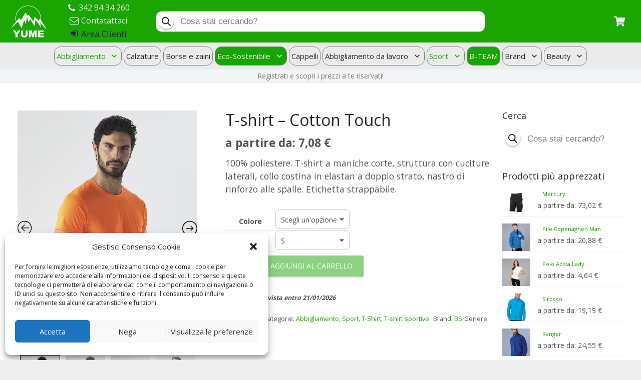

--- FILE ---
content_type: text/html; charset=UTF-8
request_url: https://www.yume-collection.eu/prodotto/t-shirt-cotton-touch/
body_size: 47948
content:

<!DOCTYPE HTML>
<html class="" lang="it-IT">
<head>
	<meta charset="UTF-8">

	<title>T-shirt &#8211; Cotton Touch &#8211; Yume Collection</title>
<meta name='robots' content='max-image-preview:large' />
<link rel='dns-prefetch' href='//maps.googleapis.com' />
<link rel='dns-prefetch' href='//fonts.googleapis.com' />
<link rel="alternate" type="application/rss+xml" title="Yume Collection &raquo; Feed" href="https://www.yume-collection.eu/feed/" />
<link rel="alternate" type="application/rss+xml" title="Yume Collection &raquo; Feed dei commenti" href="https://www.yume-collection.eu/comments/feed/" />
<link rel="alternate" type="application/rss+xml" title="Yume Collection &raquo; T-shirt &#8211; Cotton Touch Feed dei commenti" href="https://www.yume-collection.eu/prodotto/t-shirt-cotton-touch/feed/" />
<meta name="viewport" content="width=device-width, initial-scale=1"><meta name="SKYPE_TOOLBAR" content="SKYPE_TOOLBAR_PARSER_COMPATIBLE"><meta property="og:title" content="T-shirt &#8211; Cotton Touch"><meta property="og:type" content="website"><meta property="og:url" content="https://www.yume-collection.eu/prodotto/t-shirt-cotton-touch/"><meta property="og:image" content="https://www.yume-collection.eu/wp-content/uploads/2025/01/bs030-01-768x1024.jpg"><meta property="og:description" content="100% poliestere. T-shirt a maniche corte, struttura con cuciture laterali, collo costina in elastan a doppio strato, nastro di rinforzo alle spalle. Etichetta strappabile."><script type="text/javascript">
/* <![CDATA[ */
window._wpemojiSettings = {"baseUrl":"https:\/\/s.w.org\/images\/core\/emoji\/15.0.3\/72x72\/","ext":".png","svgUrl":"https:\/\/s.w.org\/images\/core\/emoji\/15.0.3\/svg\/","svgExt":".svg","source":{"concatemoji":"https:\/\/www.yume-collection.eu\/wp-includes\/js\/wp-emoji-release.min.js?ver=6.5.7"}};
/*! This file is auto-generated */
!function(i,n){var o,s,e;function c(e){try{var t={supportTests:e,timestamp:(new Date).valueOf()};sessionStorage.setItem(o,JSON.stringify(t))}catch(e){}}function p(e,t,n){e.clearRect(0,0,e.canvas.width,e.canvas.height),e.fillText(t,0,0);var t=new Uint32Array(e.getImageData(0,0,e.canvas.width,e.canvas.height).data),r=(e.clearRect(0,0,e.canvas.width,e.canvas.height),e.fillText(n,0,0),new Uint32Array(e.getImageData(0,0,e.canvas.width,e.canvas.height).data));return t.every(function(e,t){return e===r[t]})}function u(e,t,n){switch(t){case"flag":return n(e,"\ud83c\udff3\ufe0f\u200d\u26a7\ufe0f","\ud83c\udff3\ufe0f\u200b\u26a7\ufe0f")?!1:!n(e,"\ud83c\uddfa\ud83c\uddf3","\ud83c\uddfa\u200b\ud83c\uddf3")&&!n(e,"\ud83c\udff4\udb40\udc67\udb40\udc62\udb40\udc65\udb40\udc6e\udb40\udc67\udb40\udc7f","\ud83c\udff4\u200b\udb40\udc67\u200b\udb40\udc62\u200b\udb40\udc65\u200b\udb40\udc6e\u200b\udb40\udc67\u200b\udb40\udc7f");case"emoji":return!n(e,"\ud83d\udc26\u200d\u2b1b","\ud83d\udc26\u200b\u2b1b")}return!1}function f(e,t,n){var r="undefined"!=typeof WorkerGlobalScope&&self instanceof WorkerGlobalScope?new OffscreenCanvas(300,150):i.createElement("canvas"),a=r.getContext("2d",{willReadFrequently:!0}),o=(a.textBaseline="top",a.font="600 32px Arial",{});return e.forEach(function(e){o[e]=t(a,e,n)}),o}function t(e){var t=i.createElement("script");t.src=e,t.defer=!0,i.head.appendChild(t)}"undefined"!=typeof Promise&&(o="wpEmojiSettingsSupports",s=["flag","emoji"],n.supports={everything:!0,everythingExceptFlag:!0},e=new Promise(function(e){i.addEventListener("DOMContentLoaded",e,{once:!0})}),new Promise(function(t){var n=function(){try{var e=JSON.parse(sessionStorage.getItem(o));if("object"==typeof e&&"number"==typeof e.timestamp&&(new Date).valueOf()<e.timestamp+604800&&"object"==typeof e.supportTests)return e.supportTests}catch(e){}return null}();if(!n){if("undefined"!=typeof Worker&&"undefined"!=typeof OffscreenCanvas&&"undefined"!=typeof URL&&URL.createObjectURL&&"undefined"!=typeof Blob)try{var e="postMessage("+f.toString()+"("+[JSON.stringify(s),u.toString(),p.toString()].join(",")+"));",r=new Blob([e],{type:"text/javascript"}),a=new Worker(URL.createObjectURL(r),{name:"wpTestEmojiSupports"});return void(a.onmessage=function(e){c(n=e.data),a.terminate(),t(n)})}catch(e){}c(n=f(s,u,p))}t(n)}).then(function(e){for(var t in e)n.supports[t]=e[t],n.supports.everything=n.supports.everything&&n.supports[t],"flag"!==t&&(n.supports.everythingExceptFlag=n.supports.everythingExceptFlag&&n.supports[t]);n.supports.everythingExceptFlag=n.supports.everythingExceptFlag&&!n.supports.flag,n.DOMReady=!1,n.readyCallback=function(){n.DOMReady=!0}}).then(function(){return e}).then(function(){var e;n.supports.everything||(n.readyCallback(),(e=n.source||{}).concatemoji?t(e.concatemoji):e.wpemoji&&e.twemoji&&(t(e.twemoji),t(e.wpemoji)))}))}((window,document),window._wpemojiSettings);
/* ]]> */
</script>
<link rel='stylesheet' id='bulk-variations-css' href='https://www.yume-collection.eu/wp-content/plugins/woocommerce-bulk-variations/assets/css/bulk-variations.css?ver=1.6.5' type='text/css' media='all' />
<style id='wp-emoji-styles-inline-css' type='text/css'>

	img.wp-smiley, img.emoji {
		display: inline !important;
		border: none !important;
		box-shadow: none !important;
		height: 1em !important;
		width: 1em !important;
		margin: 0 0.07em !important;
		vertical-align: -0.1em !important;
		background: none !important;
		padding: 0 !important;
	}
</style>
<link rel='stylesheet' id='wp-block-library-css' href='https://www.yume-collection.eu/wp-includes/css/dist/block-library/style.min.css?ver=6.5.7' type='text/css' media='all' />
<style id='depicter-slider-style-inline-css' type='text/css'>
/*!***************************************************************************************************************************************************************************************************************************************!*\
  !*** css ./node_modules/css-loader/dist/cjs.js??ruleSet[1].rules[3].use[1]!./node_modules/postcss-loader/dist/cjs.js??ruleSet[1].rules[3].use[2]!./node_modules/sass-loader/dist/cjs.js??ruleSet[1].rules[3].use[3]!./src/style.scss ***!
  \***************************************************************************************************************************************************************************************************************************************/
/**
 * The following styles get applied both on the front of your site
 * and in the editor.
 *
 * Replace them with your own styles or remove the file completely.
 */
.wp-block-create-block-depicter {
  background-color: #21759b;
  color: #fff;
  padding: 2px;
}

/*# sourceMappingURL=style-index.css.map*/
</style>
<style id='classic-theme-styles-inline-css' type='text/css'>
/*! This file is auto-generated */
.wp-block-button__link{color:#fff;background-color:#32373c;border-radius:9999px;box-shadow:none;text-decoration:none;padding:calc(.667em + 2px) calc(1.333em + 2px);font-size:1.125em}.wp-block-file__button{background:#32373c;color:#fff;text-decoration:none}
</style>
<style id='global-styles-inline-css' type='text/css'>
body{--wp--preset--color--black: #000000;--wp--preset--color--cyan-bluish-gray: #abb8c3;--wp--preset--color--white: #ffffff;--wp--preset--color--pale-pink: #f78da7;--wp--preset--color--vivid-red: #cf2e2e;--wp--preset--color--luminous-vivid-orange: #ff6900;--wp--preset--color--luminous-vivid-amber: #fcb900;--wp--preset--color--light-green-cyan: #7bdcb5;--wp--preset--color--vivid-green-cyan: #00d084;--wp--preset--color--pale-cyan-blue: #8ed1fc;--wp--preset--color--vivid-cyan-blue: #0693e3;--wp--preset--color--vivid-purple: #9b51e0;--wp--preset--gradient--vivid-cyan-blue-to-vivid-purple: linear-gradient(135deg,rgba(6,147,227,1) 0%,rgb(155,81,224) 100%);--wp--preset--gradient--light-green-cyan-to-vivid-green-cyan: linear-gradient(135deg,rgb(122,220,180) 0%,rgb(0,208,130) 100%);--wp--preset--gradient--luminous-vivid-amber-to-luminous-vivid-orange: linear-gradient(135deg,rgba(252,185,0,1) 0%,rgba(255,105,0,1) 100%);--wp--preset--gradient--luminous-vivid-orange-to-vivid-red: linear-gradient(135deg,rgba(255,105,0,1) 0%,rgb(207,46,46) 100%);--wp--preset--gradient--very-light-gray-to-cyan-bluish-gray: linear-gradient(135deg,rgb(238,238,238) 0%,rgb(169,184,195) 100%);--wp--preset--gradient--cool-to-warm-spectrum: linear-gradient(135deg,rgb(74,234,220) 0%,rgb(151,120,209) 20%,rgb(207,42,186) 40%,rgb(238,44,130) 60%,rgb(251,105,98) 80%,rgb(254,248,76) 100%);--wp--preset--gradient--blush-light-purple: linear-gradient(135deg,rgb(255,206,236) 0%,rgb(152,150,240) 100%);--wp--preset--gradient--blush-bordeaux: linear-gradient(135deg,rgb(254,205,165) 0%,rgb(254,45,45) 50%,rgb(107,0,62) 100%);--wp--preset--gradient--luminous-dusk: linear-gradient(135deg,rgb(255,203,112) 0%,rgb(199,81,192) 50%,rgb(65,88,208) 100%);--wp--preset--gradient--pale-ocean: linear-gradient(135deg,rgb(255,245,203) 0%,rgb(182,227,212) 50%,rgb(51,167,181) 100%);--wp--preset--gradient--electric-grass: linear-gradient(135deg,rgb(202,248,128) 0%,rgb(113,206,126) 100%);--wp--preset--gradient--midnight: linear-gradient(135deg,rgb(2,3,129) 0%,rgb(40,116,252) 100%);--wp--preset--font-size--small: 13px;--wp--preset--font-size--medium: 20px;--wp--preset--font-size--large: 36px;--wp--preset--font-size--x-large: 42px;--wp--preset--spacing--20: 0.44rem;--wp--preset--spacing--30: 0.67rem;--wp--preset--spacing--40: 1rem;--wp--preset--spacing--50: 1.5rem;--wp--preset--spacing--60: 2.25rem;--wp--preset--spacing--70: 3.38rem;--wp--preset--spacing--80: 5.06rem;--wp--preset--shadow--natural: 6px 6px 9px rgba(0, 0, 0, 0.2);--wp--preset--shadow--deep: 12px 12px 50px rgba(0, 0, 0, 0.4);--wp--preset--shadow--sharp: 6px 6px 0px rgba(0, 0, 0, 0.2);--wp--preset--shadow--outlined: 6px 6px 0px -3px rgba(255, 255, 255, 1), 6px 6px rgba(0, 0, 0, 1);--wp--preset--shadow--crisp: 6px 6px 0px rgba(0, 0, 0, 1);}:where(.is-layout-flex){gap: 0.5em;}:where(.is-layout-grid){gap: 0.5em;}body .is-layout-flex{display: flex;}body .is-layout-flex{flex-wrap: wrap;align-items: center;}body .is-layout-flex > *{margin: 0;}body .is-layout-grid{display: grid;}body .is-layout-grid > *{margin: 0;}:where(.wp-block-columns.is-layout-flex){gap: 2em;}:where(.wp-block-columns.is-layout-grid){gap: 2em;}:where(.wp-block-post-template.is-layout-flex){gap: 1.25em;}:where(.wp-block-post-template.is-layout-grid){gap: 1.25em;}.has-black-color{color: var(--wp--preset--color--black) !important;}.has-cyan-bluish-gray-color{color: var(--wp--preset--color--cyan-bluish-gray) !important;}.has-white-color{color: var(--wp--preset--color--white) !important;}.has-pale-pink-color{color: var(--wp--preset--color--pale-pink) !important;}.has-vivid-red-color{color: var(--wp--preset--color--vivid-red) !important;}.has-luminous-vivid-orange-color{color: var(--wp--preset--color--luminous-vivid-orange) !important;}.has-luminous-vivid-amber-color{color: var(--wp--preset--color--luminous-vivid-amber) !important;}.has-light-green-cyan-color{color: var(--wp--preset--color--light-green-cyan) !important;}.has-vivid-green-cyan-color{color: var(--wp--preset--color--vivid-green-cyan) !important;}.has-pale-cyan-blue-color{color: var(--wp--preset--color--pale-cyan-blue) !important;}.has-vivid-cyan-blue-color{color: var(--wp--preset--color--vivid-cyan-blue) !important;}.has-vivid-purple-color{color: var(--wp--preset--color--vivid-purple) !important;}.has-black-background-color{background-color: var(--wp--preset--color--black) !important;}.has-cyan-bluish-gray-background-color{background-color: var(--wp--preset--color--cyan-bluish-gray) !important;}.has-white-background-color{background-color: var(--wp--preset--color--white) !important;}.has-pale-pink-background-color{background-color: var(--wp--preset--color--pale-pink) !important;}.has-vivid-red-background-color{background-color: var(--wp--preset--color--vivid-red) !important;}.has-luminous-vivid-orange-background-color{background-color: var(--wp--preset--color--luminous-vivid-orange) !important;}.has-luminous-vivid-amber-background-color{background-color: var(--wp--preset--color--luminous-vivid-amber) !important;}.has-light-green-cyan-background-color{background-color: var(--wp--preset--color--light-green-cyan) !important;}.has-vivid-green-cyan-background-color{background-color: var(--wp--preset--color--vivid-green-cyan) !important;}.has-pale-cyan-blue-background-color{background-color: var(--wp--preset--color--pale-cyan-blue) !important;}.has-vivid-cyan-blue-background-color{background-color: var(--wp--preset--color--vivid-cyan-blue) !important;}.has-vivid-purple-background-color{background-color: var(--wp--preset--color--vivid-purple) !important;}.has-black-border-color{border-color: var(--wp--preset--color--black) !important;}.has-cyan-bluish-gray-border-color{border-color: var(--wp--preset--color--cyan-bluish-gray) !important;}.has-white-border-color{border-color: var(--wp--preset--color--white) !important;}.has-pale-pink-border-color{border-color: var(--wp--preset--color--pale-pink) !important;}.has-vivid-red-border-color{border-color: var(--wp--preset--color--vivid-red) !important;}.has-luminous-vivid-orange-border-color{border-color: var(--wp--preset--color--luminous-vivid-orange) !important;}.has-luminous-vivid-amber-border-color{border-color: var(--wp--preset--color--luminous-vivid-amber) !important;}.has-light-green-cyan-border-color{border-color: var(--wp--preset--color--light-green-cyan) !important;}.has-vivid-green-cyan-border-color{border-color: var(--wp--preset--color--vivid-green-cyan) !important;}.has-pale-cyan-blue-border-color{border-color: var(--wp--preset--color--pale-cyan-blue) !important;}.has-vivid-cyan-blue-border-color{border-color: var(--wp--preset--color--vivid-cyan-blue) !important;}.has-vivid-purple-border-color{border-color: var(--wp--preset--color--vivid-purple) !important;}.has-vivid-cyan-blue-to-vivid-purple-gradient-background{background: var(--wp--preset--gradient--vivid-cyan-blue-to-vivid-purple) !important;}.has-light-green-cyan-to-vivid-green-cyan-gradient-background{background: var(--wp--preset--gradient--light-green-cyan-to-vivid-green-cyan) !important;}.has-luminous-vivid-amber-to-luminous-vivid-orange-gradient-background{background: var(--wp--preset--gradient--luminous-vivid-amber-to-luminous-vivid-orange) !important;}.has-luminous-vivid-orange-to-vivid-red-gradient-background{background: var(--wp--preset--gradient--luminous-vivid-orange-to-vivid-red) !important;}.has-very-light-gray-to-cyan-bluish-gray-gradient-background{background: var(--wp--preset--gradient--very-light-gray-to-cyan-bluish-gray) !important;}.has-cool-to-warm-spectrum-gradient-background{background: var(--wp--preset--gradient--cool-to-warm-spectrum) !important;}.has-blush-light-purple-gradient-background{background: var(--wp--preset--gradient--blush-light-purple) !important;}.has-blush-bordeaux-gradient-background{background: var(--wp--preset--gradient--blush-bordeaux) !important;}.has-luminous-dusk-gradient-background{background: var(--wp--preset--gradient--luminous-dusk) !important;}.has-pale-ocean-gradient-background{background: var(--wp--preset--gradient--pale-ocean) !important;}.has-electric-grass-gradient-background{background: var(--wp--preset--gradient--electric-grass) !important;}.has-midnight-gradient-background{background: var(--wp--preset--gradient--midnight) !important;}.has-small-font-size{font-size: var(--wp--preset--font-size--small) !important;}.has-medium-font-size{font-size: var(--wp--preset--font-size--medium) !important;}.has-large-font-size{font-size: var(--wp--preset--font-size--large) !important;}.has-x-large-font-size{font-size: var(--wp--preset--font-size--x-large) !important;}
.wp-block-navigation a:where(:not(.wp-element-button)){color: inherit;}
:where(.wp-block-post-template.is-layout-flex){gap: 1.25em;}:where(.wp-block-post-template.is-layout-grid){gap: 1.25em;}
:where(.wp-block-columns.is-layout-flex){gap: 2em;}:where(.wp-block-columns.is-layout-grid){gap: 2em;}
.wp-block-pullquote{font-size: 1.5em;line-height: 1.6;}
</style>
<style id='woocommerce-inline-inline-css' type='text/css'>
.woocommerce form .form-row .required { visibility: visible; }
</style>
<link rel='stylesheet' id='cmplz-general-css' href='https://www.yume-collection.eu/wp-content/plugins/complianz-gdpr/assets/css/cookieblocker.min.css?ver=1717785743' type='text/css' media='all' />
<link rel='stylesheet' id='dgwt-wcas-style-css' href='https://www.yume-collection.eu/wp-content/plugins/ajax-search-for-woocommerce/assets/css/style.min.css?ver=1.28.0' type='text/css' media='all' />
<link rel='stylesheet' id='us-fonts-css' href='https://fonts.googleapis.com/css?family=Open+Sans%3A400%2C700&#038;subset=latin&#038;ver=6.5.7' type='text/css' media='all' />
<link rel='stylesheet' id='dflip-style-css' href='https://www.yume-collection.eu/wp-content/plugins/3d-flipbook-dflip-lite/assets/css/dflip.min.css?ver=2.3.32' type='text/css' media='all' />
<link rel='stylesheet' id='stripe_styles-css' href='https://www.yume-collection.eu/wp-content/plugins/woocommerce-gateway-stripe/assets/css/stripe-styles.css?ver=8.4.0' type='text/css' media='all' />
<link rel='stylesheet' id='us-style-css' href='//www.yume-collection.eu/wp-content/themes/Zephyr/css/style.min.css?ver=5.4.1' type='text/css' media='all' />
<link rel='stylesheet' id='us-woocommerce-css' href='//www.yume-collection.eu/wp-content/themes/Zephyr/css/plugins/woocommerce.min.css?ver=5.4.1' type='text/css' media='all' />
<link rel='stylesheet' id='msl-main-css' href='https://www.yume-collection.eu/wp-content/plugins/master-slider/public/assets/css/masterslider.main.css?ver=3.10.6' type='text/css' media='all' />
<link rel='stylesheet' id='msl-custom-css' href='https://www.yume-collection.eu/wp-content/uploads/master-slider/custom.css?ver=1.1' type='text/css' media='all' />
<link rel='stylesheet' id='us-responsive-css' href='//www.yume-collection.eu/wp-content/themes/Zephyr/css/responsive.min.css?ver=5.4.1' type='text/css' media='all' />
<link rel='stylesheet' id='slick-css' href='https://www.yume-collection.eu/wp-content/plugins/woo-product-gallery-slider/assets/css/slick.css?ver=2.3.7' type='text/css' media='all' />
<link rel='stylesheet' id='slick-theme-css' href='https://www.yume-collection.eu/wp-content/plugins/woo-product-gallery-slider/assets/css/slick-theme.css?ver=2.3.7' type='text/css' media='all' />
<link rel='stylesheet' id='fancybox-css' href='https://www.yume-collection.eu/wp-content/plugins/woo-product-gallery-slider/assets/css/jquery.fancybox.min.css?ver=2.3.7' type='text/css' media='all' />
<style id='fancybox-inline-css' type='text/css'>
.wpgs-for .slick-slide{cursor:pointer;}
</style>
<link rel='stylesheet' id='flaticon-wpgs-css' href='https://www.yume-collection.eu/wp-content/plugins/woo-product-gallery-slider/assets/css/font/flaticon.css?ver=2.3.7' type='text/css' media='all' />
<link rel='stylesheet' id='bsf-Defaults-css' href='https://www.yume-collection.eu/wp-content/uploads/smile_fonts/Defaults/Defaults.css?ver=3.19.14' type='text/css' media='all' />
<link rel='stylesheet' id='ultimate-vc-addons-style-min-css' href='https://www.yume-collection.eu/wp-content/plugins/Ultimate_VC_Addons/assets/min-css/ultimate.min.css?ver=3.19.14' type='text/css' media='all' />
<link rel='stylesheet' id='ultimate-vc-addons-icons-css' href='https://www.yume-collection.eu/wp-content/plugins/Ultimate_VC_Addons/assets/css/icons.css?ver=3.19.14' type='text/css' media='all' />
<link rel='stylesheet' id='ultimate-vc-addons-vidcons-css' href='https://www.yume-collection.eu/wp-content/plugins/Ultimate_VC_Addons/assets/fonts/vidcons.css?ver=3.19.14' type='text/css' media='all' />
<link rel='stylesheet' id='prdctfltr-css' href='https://www.yume-collection.eu/wp-content/plugins/prdctfltr/includes/css/styles.css?ver=8.0.2' type='text/css' media='all' />
<script type="text/javascript" src="https://www.yume-collection.eu/wp-includes/js/jquery/jquery.min.js?ver=3.7.1" id="jquery-core-js"></script>
<script type="text/javascript" src="https://www.yume-collection.eu/wp-content/plugins/woocommerce-bulk-variations/assets/js/jquery.validate.js?ver=1708677070" id="jquery-validate-js"></script>
<script type="text/javascript" id="bulk-variations-js-extra">
/* <![CDATA[ */
var _bv_params = {"show_single_view_by_default":"yes"};
/* ]]> */
</script>
<script type="text/javascript" src="https://www.yume-collection.eu/wp-content/plugins/woocommerce-bulk-variations/assets/js/bulk-variations.js?ver=1708677070" id="bulk-variations-js"></script>
<script type="text/javascript" src="https://www.yume-collection.eu/wp-content/plugins/woocommerce/assets/js/jquery-blockui/jquery.blockUI.min.js?ver=2.7.0-wc.8.9.3" id="jquery-blockui-js" defer="defer" data-wp-strategy="defer"></script>
<script type="text/javascript" id="wc-add-to-cart-js-extra">
/* <![CDATA[ */
var wc_add_to_cart_params = {"ajax_url":"\/wp-admin\/admin-ajax.php","wc_ajax_url":"\/?wc-ajax=%%endpoint%%","i18n_view_cart":"Visualizza carrello","cart_url":"https:\/\/www.yume-collection.eu\/carrello\/","is_cart":"","cart_redirect_after_add":"no"};
/* ]]> */
</script>
<script type="text/javascript" src="https://www.yume-collection.eu/wp-content/plugins/woocommerce/assets/js/frontend/add-to-cart.min.js?ver=8.9.3" id="wc-add-to-cart-js" defer="defer" data-wp-strategy="defer"></script>
<script type="text/javascript" id="wc-single-product-js-extra">
/* <![CDATA[ */
var wc_single_product_params = {"i18n_required_rating_text":"Seleziona una valutazione","review_rating_required":"yes","flexslider":{"rtl":false,"animation":"slide","smoothHeight":true,"directionNav":false,"controlNav":"thumbnails","slideshow":false,"animationSpeed":500,"animationLoop":false,"allowOneSlide":false},"zoom_enabled":"","zoom_options":[],"photoswipe_enabled":"","photoswipe_options":{"shareEl":false,"closeOnScroll":false,"history":false,"hideAnimationDuration":0,"showAnimationDuration":0},"flexslider_enabled":""};
/* ]]> */
</script>
<script type="text/javascript" src="https://www.yume-collection.eu/wp-content/plugins/woocommerce/assets/js/frontend/single-product.min.js?ver=8.9.3" id="wc-single-product-js" defer="defer" data-wp-strategy="defer"></script>
<script type="text/javascript" src="https://www.yume-collection.eu/wp-content/plugins/woocommerce/assets/js/js-cookie/js.cookie.min.js?ver=2.1.4-wc.8.9.3" id="js-cookie-js" defer="defer" data-wp-strategy="defer"></script>
<script type="text/javascript" id="woocommerce-js-extra">
/* <![CDATA[ */
var woocommerce_params = {"ajax_url":"\/wp-admin\/admin-ajax.php","wc_ajax_url":"\/?wc-ajax=%%endpoint%%"};
/* ]]> */
</script>
<script type="text/javascript" src="https://www.yume-collection.eu/wp-content/plugins/woocommerce/assets/js/frontend/woocommerce.min.js?ver=8.9.3" id="woocommerce-js" defer="defer" data-wp-strategy="defer"></script>
<script type="text/javascript" id="woocommerce-tokenization-form-js-extra">
/* <![CDATA[ */
var wc_tokenization_form_params = {"is_registration_required":"","is_logged_in":""};
/* ]]> */
</script>
<script type="text/javascript" src="https://www.yume-collection.eu/wp-content/plugins/woocommerce/assets/js/frontend/tokenization-form.min.js?ver=8.9.3" id="woocommerce-tokenization-form-js"></script>
<script type="text/javascript" src="https://www.yume-collection.eu/wp-content/plugins/Ultimate_VC_Addons/assets/min-js/modernizr-custom.min.js?ver=3.19.14" id="ultimate-vc-addons-modernizr-js"></script>
<script type="text/javascript" src="https://www.yume-collection.eu/wp-content/plugins/Ultimate_VC_Addons/assets/min-js/jquery-ui.min.js?ver=3.19.14" id="jquery_ui-js"></script>
<script data-service="acf-custom-maps" data-category="marketing" type="text/plain" data-cmplz-src="https://maps.googleapis.com/maps/api/js" id="ultimate-vc-addons-googleapis-js"></script>
<script type="text/javascript" src="https://www.yume-collection.eu/wp-includes/js/jquery/ui/core.min.js?ver=1.13.2" id="jquery-ui-core-js"></script>
<script type="text/javascript" src="https://www.yume-collection.eu/wp-includes/js/jquery/ui/mouse.min.js?ver=1.13.2" id="jquery-ui-mouse-js"></script>
<script type="text/javascript" src="https://www.yume-collection.eu/wp-includes/js/jquery/ui/slider.min.js?ver=1.13.2" id="jquery-ui-slider-js"></script>
<script type="text/javascript" src="https://www.yume-collection.eu/wp-content/plugins/Ultimate_VC_Addons/assets/min-js/jquery-ui-labeledslider.min.js?ver=3.19.14" id="ultimate-vc-addons_range_tick-js"></script>
<script type="text/javascript" src="https://www.yume-collection.eu/wp-content/plugins/Ultimate_VC_Addons/assets/min-js/ultimate.min.js?ver=3.19.14" id="ultimate-vc-addons-script-js"></script>
<script type="text/javascript" src="https://www.yume-collection.eu/wp-content/plugins/Ultimate_VC_Addons/assets/min-js/modal-all.min.js?ver=3.19.14" id="ultimate-vc-addons-modal-all-js"></script>
<script type="text/javascript" src="https://www.yume-collection.eu/wp-content/plugins/Ultimate_VC_Addons/assets/min-js/jparallax.min.js?ver=3.19.14" id="ultimate-vc-addons-jquery.shake-js"></script>
<script type="text/javascript" src="https://www.yume-collection.eu/wp-content/plugins/Ultimate_VC_Addons/assets/min-js/vhparallax.min.js?ver=3.19.14" id="ultimate-vc-addons-jquery.vhparallax-js"></script>
<script type="text/javascript" src="https://www.yume-collection.eu/wp-content/plugins/Ultimate_VC_Addons/assets/min-js/ultimate_bg.min.js?ver=3.19.14" id="ultimate-vc-addons-row-bg-js"></script>
<script type="text/javascript" src="https://www.yume-collection.eu/wp-content/plugins/Ultimate_VC_Addons/assets/min-js/mb-YTPlayer.min.js?ver=3.19.14" id="ultimate-vc-addons-jquery.ytplayer-js"></script>
<script></script><link rel="https://api.w.org/" href="https://www.yume-collection.eu/wp-json/" /><link rel="alternate" type="application/json" href="https://www.yume-collection.eu/wp-json/wp/v2/product/396116" /><link rel="EditURI" type="application/rsd+xml" title="RSD" href="https://www.yume-collection.eu/xmlrpc.php?rsd" />
<meta name="generator" content="WordPress 6.5.7" />
<meta name="generator" content="WooCommerce 8.9.3" />
<link rel="canonical" href="https://www.yume-collection.eu/prodotto/t-shirt-cotton-touch/" />
<link rel='shortlink' href='https://www.yume-collection.eu/?p=396116' />
<link rel="alternate" type="application/json+oembed" href="https://www.yume-collection.eu/wp-json/oembed/1.0/embed?url=https%3A%2F%2Fwww.yume-collection.eu%2Fprodotto%2Ft-shirt-cotton-touch%2F" />
<link rel="alternate" type="text/xml+oembed" href="https://www.yume-collection.eu/wp-json/oembed/1.0/embed?url=https%3A%2F%2Fwww.yume-collection.eu%2Fprodotto%2Ft-shirt-cotton-touch%2F&#038;format=xml" />
<script>var ms_grabbing_curosr = 'https://www.yume-collection.eu/wp-content/plugins/master-slider/public/assets/css/common/grabbing.cur', ms_grab_curosr = 'https://www.yume-collection.eu/wp-content/plugins/master-slider/public/assets/css/common/grab.cur';</script>
<meta name="generator" content="MasterSlider 3.10.6 - Responsive Touch Image Slider | avt.li/msf" />
<style>
    /* Retailer message scrolling animation for mobile */
    .retailer-message-scroll {
        white-space: nowrap;
        overflow: hidden;
        width: 100%;
        display: block;
        animation: scroll-left 15s linear infinite;
        position: relative;
        text-overflow: clip;
        word-wrap: normal;
        word-break: keep-all;
        line-height: 1.2;
        height: auto;
        min-height: 1.2em;
    }
    
    @keyframes scroll-left {
        0% {
            transform: translateX(100%);
        }
        100% {
            transform: translateX(-100%);
        }
    }
    
    /* On desktop, show normal text without scrolling */
    @media (min-width: 768px) {
        .retailer-message-scroll {
            white-space: normal;
            animation: none;
            transform: none;
            overflow: visible;
        }
    }
  </style>			<style>.cmplz-hidden {
					display: none !important;
				}</style>		<style>
			.dgwt-wcas-ico-magnifier,.dgwt-wcas-ico-magnifier-handler{max-width:20px}.dgwt-wcas-search-wrapp{max-width:600px}		</style>
			<script>
		if (!/Android|webOS|iPhone|iPad|iPod|BlackBerry|IEMobile|Opera Mini/i.test(navigator.userAgent)) {
			var root = document.getElementsByTagName('html')[0]
			root.className += " no-touch";
		}
	</script>
		<noscript><style>.woocommerce-product-gallery{ opacity: 1 !important; }</style></noscript>
	<meta name="generator" content="Powered by WPBakery Page Builder - drag and drop page builder for WordPress."/>
<style type="text/css">.wpgs-for .slick-arrow::before,.wpgs-nav .slick-prev::before, .wpgs-nav .slick-next::before{color:#000;}.fancybox-bg{background-color:rgba(10,0,0,0.75);}.fancybox-caption,.fancybox-infobar{color:#fff;}.wpgs-nav .slick-slide{border-color:transparent}.wpgs-nav .slick-current{border-color:#000}.wpgs-video-wrapper{min-height:500px;}</style><link rel="icon" href="https://www.yume-collection.eu/wp-content/uploads/2024/06/cropped-logo-yume-square-01-32x32.png" sizes="32x32" />
<link rel="icon" href="https://www.yume-collection.eu/wp-content/uploads/2024/06/cropped-logo-yume-square-01-192x192.png" sizes="192x192" />
<link rel="apple-touch-icon" href="https://www.yume-collection.eu/wp-content/uploads/2024/06/cropped-logo-yume-square-01-180x180.png" />
<meta name="msapplication-TileImage" content="https://www.yume-collection.eu/wp-content/uploads/2024/06/cropped-logo-yume-square-01-270x270.png" />
<meta name="generator" content="Product Filter for WooCommerce"/>		<style type="text/css" id="wp-custom-css">
			
.woocommerce .product_meta {
    margin-top: 20px;
}
.woocommerce .cart .variations td {
    padding-right: 5px;
}
.woocommerce .cart .variations td label{
    padding-right: 5px;
}
.woocommerce-breadcrumb {
	display:none;
}
.woocommerce .cart .reset_variations {
	display:none !Important;
}
form.variations_form.cart {
    /*display: none;*/
}
.show-variation-form form.variations_form.cart {
	display:block !Important;
}
.prdctfltr_wc .prdctfltr_filter_title, .prdctfltr_filter.prdctfltr_2_columns {
    display: none;
}
.pf_search_trigger {
    background: url(https://www.yume-collection.eu/wp-content/plugins/prdctfltr/includes/images/magnifier.svg) center center no-repeat !Important;
    background-size: 20px !Important;
}
.w-nav.type_desktop .w-nav-anchor:not(.level_1) {
    line-height: 1.3em;
    padding: 0.45em 10px;
}
input.pf_search {
    border: 1px solid #BDBDBD;
}
tbody.table-imballo-1 tr td:nth-child(2) {
    display: none;
}
form.checkout.woocommerce-checkout span.optional {
    display: none;
}

::-webkit-scrollbar {
    -webkit-appearance: none;
}

::-webkit-scrollbar:vertical {
    width: 9px;
}

::-webkit-scrollbar:horizontal {
    height: 9px;
}

::-webkit-scrollbar-thumb {
    background-color: rgb(122 122 122);
    border-radius: 10px;
    
}

::-webkit-scrollbar-track {
    background-color: #f1f1f1;
}
table#matrix_form_table th, table#matrix_form_table td {
    min-width: 50px !Important;
}
table#matrix_form_table td .matrix-stock .stock{
	/*display:none;*/
}
table#matrix_form_table td.active .matrix-stock .stock{
	display:block;
}
.pf_rngstyle_thin .irs-from, .pf_rngstyle_thin .irs-to, .pf_rngstyle_thin .irs-single{
	background: #1aa501;
}
.pf_rngstyle_thin .irs-line-mid, .pf_rngstyle_thin .irs-line-left, .pf_rngstyle_thin .irs-line-right, .pf_rngstyle_thin .irs-bar, .pf_rngstyle_thin .irs-bar-edge, .pf_rngstyle_thin .irs-slider {
    background-image: url(/wp-content/uploads/2021/02/sprite-skin-thin-2.png);
	background-repeat: repeat-x;
}
.woocommerce div.product .images {    
    margin-bottom: 0;    
}
.dgwt-wcas-sf-wrapp input[type=search].dgwt-wcas-search-input {
    border-radius: 25px;
    -webkit-border-radius: 25px;
}
.dgwt-wcas-open .dgwt-wcas-sf-wrapp input[type=search].dgwt-wcas-search-input {
    border-radius: 19px 19px 0 0;
}
#rev_slider_2_1_wrapper .zeus_copy35 .tp-tab.selected:before {
    width: 0;
    height: 0;
    border-style: solid;
    border-width: 0 15px 13px 15px;
    border-color: transparent transparent #f2f2f2 transparent;
    content: ' ';
    position: absolute;
    top: -13px;
    left: calc(50% - 12px);
    z-index: 9999999999999999999;
}
rs-navmask.tp-tab-mask{
	overflow:visible !Important;
}
@media screen and (max-width: 479px){
	.dgwt-wcas-search-wrapp {
		min-width: 50px !Important;
	}
	.wpb_column.wooproduct, .woocommerce .products .product {
    width: 50%!important;
	}
	#matrix_form_table td.row-label {
    background-color: whitesmoke;
    font-weight: bold;
    padding: 10px 0;
	}
	.woocommerce .stock {
    font-weight: 700;
    max-width: 54px;
    font-size: 11px;
	}
	#matrix_form_table input {
    width: 75%;
	}
	
	.matrix-desc-table{
		font-size: 0.7rem;		
	}
	.matrix-desc-table td, th {
    padding: .2em .5em !Important;
		min-width:auto !Important;
		line-height: 1.6;
		    /*text-align: left;*/
	}
	.woocommerce .product .summary .price {
    font-size: 1.3rem;
}
	
}
.woocommerce .stock {    
    color: #2e7d32;
}
#matrix_form_table tbody tr td p {
    line-height: 1.6;
    padding-bottom: 6px;
	}
.matrix-stock .stock {
	line-height: 1.4;
    padding-bottom: 3px;
	   overflow: hidden;
    text-overflow: ellipsis;
    white-space: nowrap;
    padding: 0 2px;
    max-width: 110px;
    margin: auto;
}
.woocommerce-cart-form>table {
        margin-bottom: 2.5rem!important;
}
.woocommerce .shop_table.cart td{
		font-size:1rem;
	}
.woocommerce .stock.out-of-stock {
    color: red;
}
.show-variation-form .matrix-add-to-cart-btn {
	display:none;
}
.woocommerce ul#shipping_method li{
	text-align:center !Important;
}
.woocommerce form .form-row.company-field{
	display:none;
}
.woocommerce form .form-row#user_type_field label{
	display: inline-block;
    width: calc(100% - 33px) !Important;
    padding-left: 2px;
	margin-bottom: 1rem;
	
}
.woocommerce form .form-row#user_type_field input:focus, textarea:focus {
    box-shadow: none !Important; 
}
.woocommerce form .form-row#user_type_field input{
	display:inline-block;
	margin-top: 0.4rem;
}
.woocommerce .cart-collaterals {
    float: right;
    width: 100%;
}
.woocommerce .cart_totals .checkout-button {
    display: inline-block;
}
.woocommerce .cart_totals h2 {
    display: block;
    font-size: 2rem;
}
.woocommerce .payment_method_paypal img.paypal-img{
	display:block;
}
.w-text.ush_text_6.text-center{
	text-align:center;
}
rs-module-wrap#rev_slider_2_1_wrapper{
	overflow:hidden !Important;
}
/*
body:not([class*="paged"]) li.product.type-product.product_cat-colori-smalti-semipermanenti:nth-child(-n+3){
	width:33.3%
}
body:not([class*="paged"]) li.product.type-product.product_cat-colori-smalti-semipermanenti:nth-child(4) {
	width:25%;
}
body:not([class*="paged"]) li.product.type-product.product_cat-colori-smalti-semipermanenti:nth-child(5) {
	width:25%;
}
body:not([class*="paged"]) li.product.type-product.product_cat-colori-smalti-semipermanenti:nth-child(6) {
	width:25%;
}
body:not([class*="paged"]) li.product.type-product.product_cat-colori-smalti-semipermanenti:nth-child(7) {
	width:25%;
}
*/
.woocommerce ul#shipping_method img {
	width:70px
}
.dgwt-wcas-style-pirx .dgwt-wcas-sf-wrapp{
	background: transparent;
  padding: 0px;
}
.dgwt-wcas-style-pirx .dgwt-wcas-sf-wrapp button.dgwt-wcas-search-submit{
	top:10px;
	left: 10px;
}
.woocommerce-product-gallery img {
    width: 100%;
}
.table-img-container img {
	width: 100%;
}
.woocommerce ul.product_list_widget li img {
    height: 100%;
    object-fit: cover;
}
.woocommerce .product .summary .price {
    margin: 15px 0;
}
.woocommerce .product select {
    width: calc(100% + 14px) !Important;
    background-color: #fff;
    background-image: none;
    padding: 0px 10px;
    border: solid 1px #c4c4c4;
    font-size: 14px;
    border-radius: 7px;
}
.woocommerce-select:after {
	right: -7px;
}
.woocommerce-product-details__short-description {
    margin-bottom: 2rem;
		font-size: 1.25rem;
    line-height: 1.5;
}
.woocommerce .products .product img {
    aspect-ratio: 1 / 1.333;
    object-fit: cover;
}
.header-icon-list {
	margin-bottom: 0 !Important;
}
.header-icon-list li {
	display: inline-block;
	margin-right:0px !Important;
	font-size: 18px;
	vertical-align: middle;
}
.header-icon-list .uavc-list-content:first-child .aio-icon i {
	vertical-align: unset;
}
header .dgwt-wcas-search-wrapp, header .l-subheader.at_top .at_center .ush_html_5, header .l-subheader.at_middle .at_center .ush_html_2 {
	width: 100% !Important;
}
header .l-subheader-cell.at_left, header .l-subheader-cell.at_right{
	max-width: 280px
}
header .l-subheader-cell.at_left, header .l-subheader-cell.at_right{
	max-width: 280px
}
header .l-subheader-cell .dgwt-wcas-search-wrapp{
	max-width: 100%;
}
.dgwt-wcas-style-pirx .dgwt-wcas-sf-wrapp input[type=search].dgwt-wcas-search-input {
	background-color: #ffffff !Important;
	border-radius: 12px;
}
header .dgwt-wcas-style-pirx .dgwt-wcas-sf-wrapp input[type=search].dgwt-wcas-search-input {
	border: 1px solid #9d9d9d;;
}
.dgwt-wcas-style-pirx .dgwt-wcas-sf-wrapp button.dgwt-wcas-search-submit {
	top: 6px;
  left: 6px;
	min-height: 30px;
    min-width: 30px;
    height: 30px;
    width: 30px;
}
.dgwt-wcas-style-pirx .dgwt-wcas-sf-wrapp input[type=search].dgwt-wcas-search-input {
	padding: 8px 24px 8px 48px;
}
.l-subheader, .l-canvas>.l-section, .l-canvas.sidebar_left .l-main, .l-canvas.sidebar_right .l-main, .l-canvas.sidebar_none .l-section, .l-footer .l-section {
    /*padding-left: 0;
    padding-right: 0;*/
}
.header-icon-list li{
	line-height: 1;
	font-size: 16px;
}
.header-icon-list .uavc-list-icon{
	display:inline-block;
}
.header_hor .ush_menu_1.type_desktop .w-nav-list.level_1>.menu-item>a {
	border: 1px solid gray !important;
    border-radius: 13px;
    padding: 8px 6px !Important;
    line-height: normal;
    margin: 0 2px;
}
.uavc-list-icon ul{
	margin: 0 !important;
}
.hrader-links {
	text-align: center;
}
a.w-nav-anchor.level_1:hover{
	background: #17a600;
    color: #ebebeb !important;
}
.no-touch .w-nav.type_desktop .hover_underline .w-nav-anchor.level_1 .w-nav-title:after{
	display:none;
}
@media (max-width: 1380px) {
    .l-subheader.with_centering .l-subheader-cell.at_left, .l-subheader.with_centering .l-subheader-cell.at_right {
        flex-basis: unset !Important;
    }
}
@media (max-width: 1280px) {
    .header_hor .ush_menu_1.type_desktop .w-nav-list.level_1>.menu-item>a {
				margin: 0 2px;
        font-size: 15px;
        padding: 8px 4px !important;
    }
}
@media (max-width: 1100px) {
    .header_hor .ush_menu_1.type_desktop .w-nav-list.level_1>.menu-item>a {
				margin: 0 2px;
        font-size: 14px;
        padding: 8px 3px !important;
    }
	.w-nav.type_desktop .w-nav-anchor.level_1 .w-nav-arrow:before {
    font-size: 1.3em;
    margin-left: 0;
	}

}
@media (max-width: 980px) {
    .header_hor .ush_menu_1.type_desktop .w-nav-list.level_1>.menu-item>a {
				margin: 0 1px;
        font-size: 14px;
        padding: 8px 2px !important;
    }
	.w-nav.type_desktop .w-nav-anchor.level_1 .w-nav-arrow:before {
    font-size: 1.3em;
    margin-left: 0;
	}
	.l-subheader.width_full {
		padding-left: 0.2rem !Important;
		padding-right: 0.2rem !Important;
    }
}
.logo-cert-container{
	margin-bottom: 30px;
}
.logo-cert-container img.logo-cetrt.logo-cetrt-img{
	width:120px;
	max-height: 120px;
	object-fit: contain;
}
.logo-cetrt.logo-cetrt-text {
    font-weight: bold;
    font-style: italic;
    color: #009688;
    font-size: 1.3em;
}
.green-menu-item a.w-nav-anchor.level_1 {
    background: #17a600;
    color: #ebebeb !important;
}
.pa_certificazione-cotone-organico-certificato-gots .pa_certificazione {
    font-size: 1px;
    letter-spacing: -1px;
    color: transparent;
    background-image: url(https://www.yume-collection.eu/wp-content/uploads/2024/07/certificazione-gots-cotone-bio.gif);
    width: 40px;
    height: 40px;
    background-repeat: no-repeat;
    background-size: contain;
    border-radius: 16px !important;
    background-color: transparent !important;
}

.pa_certificazione-cotone-organico-certificato-ocs .pa_certificazione {
    font-size: 1px;
    letter-spacing: -1px;
    color: transparent;
    background-image: url(https://www.yume-collection.eu/wp-content/uploads/2024/07/certificazioni-organic_content_standard-360w.jpg);
    width: 40px;
    height: 40px;
    background-repeat: no-repeat;
    background-size: contain;
    border-radius: 5px !important;
    background-color: transparent !important;
}
.pa_certificazione-fairtrade .pa_certificazione {
    font-size: 1px;
    letter-spacing: -1px;
    color: transparent;
    background-image: url(https://www.yume-collection.eu/wp-content/uploads/2024/07/Fairtrade.png);
    width: 40px;
    height: 40px;
    background-repeat: no-repeat;
    background-size: contain;
    border-radius: 0px !important;
    background-color: transparent !important;
}
.pa_certificazione-poliestere-riciclato .pa_certificazione {
    font-size: 1px;
    letter-spacing: -1px;
    color: transparent;
    background-image: url(https://www.yume-collection.eu/wp-content/uploads/2024/07/certificazioni-global_recycled_standard-360w.jpg);
    width: 60px;
    height: 60px;
    background-repeat: no-repeat;
    background-size: contain;
    border-radius: 10px !important;
    background-color: transparent !important;
}
.pa_certificazione-poliestere-riciclato-rpet .pa_certificazione span{
	display:none;
}
.slick-slider .products .product {
    padding: 0 4px !Important;
}
.slick-slider ul.products {
    margin: 0 -4px 0px;
}
#matrix_form_table input {
	text-align:center;
}
@media screen and (max-width: 479px){
	
}		</style>
		<noscript><style> .wpb_animate_when_almost_visible { opacity: 1; }</style></noscript>
<!-- ADVANCED DEBUG (PRODUCT CATEGORY MAIN QUERY)
is_main_query() = true
is_product_category() = false

LOWEST PRIORITY ORDERBY:
No value captured yet (lowest priority).

HIGHEST PRIORITY ORDERBY:
No value captured yet (highest priority).

FINAL SQL:
No final SQL captured yet.
-->

			<style id="us-theme-options-css">@font-face{font-family:'Material Icons';font-style:normal;font-weight:400;src:url("https://www.yume-collection.eu/wp-content/themes/Zephyr/fonts/material-icons.woff2") format('woff2'),url("https://www.yume-collection.eu/wp-content/themes/Zephyr/fonts/material-icons.woff") format('woff')}.material-icons{font-family:'Material Icons';font-weight:normal;font-style:normal;letter-spacing:normal;text-transform:none;display:inline-block;white-space:nowrap;word-wrap:normal;direction:ltr;font-feature-settings:'liga';-moz-osx-font-smoothing:grayscale;-webkit-font-smoothing:antialiased}@font-face{font-family:'Font Awesome 5 Brands';font-display:block; font-style:normal;font-weight:normal;src:url("https://www.yume-collection.eu/wp-content/themes/Zephyr/fonts/fa-brands-400.woff2") format("woff2"),url("https://www.yume-collection.eu/wp-content/themes/Zephyr/fonts/fa-brands-400.woff") format("woff")}.fab{font-family:'Font Awesome 5 Brands'}@font-face{font-family:'fontawesome';font-display:block;font-style:normal;font-weight:400;src:url("https://www.yume-collection.eu/wp-content/themes/Zephyr/fonts/fa-regular-400.woff2") format("woff2"),url("https://www.yume-collection.eu/wp-content/themes/Zephyr/fonts/fa-regular-400.woff") format("woff")}.far{font-family:'fontawesome';font-weight:400}@font-face{font-family:'fontawesome';font-display:block;font-style:normal;font-weight:900;src:url("https://www.yume-collection.eu/wp-content/themes/Zephyr/fonts/fa-solid-900.woff2") format("woff2"),url("https://www.yume-collection.eu/wp-content/themes/Zephyr/fonts/fa-solid-900.woff") format("woff")}.fa,.fas{font-family:'fontawesome';font-weight:900}.style_phone6-1>div{background-image:url(https://www.yume-collection.eu/wp-content/themes/Zephyr/framework/img/phone-6-black-real.png)}.style_phone6-2>div{background-image:url(https://www.yume-collection.eu/wp-content/themes/Zephyr/framework/img/phone-6-white-real.png)}.style_phone6-3>div{background-image:url(https://www.yume-collection.eu/wp-content/themes/Zephyr/framework/img/phone-6-black-flat.png)}.style_phone6-4>div{background-image:url(https://www.yume-collection.eu/wp-content/themes/Zephyr/framework/img/phone-6-white-flat.png)}.leaflet-default-icon-path{background-image:url(https://www.yume-collection.eu/wp-content/themes/Zephyr/css/vendor/images/marker-icon.png)}html, .l-header .widget{font-family:'Open Sans', sans-serif;font-weight:400;font-size:14px;line-height:24px}h1{font-weight:400;font-size:32px;line-height:1.2;letter-spacing:0em;margin-bottom:1.5rem}h2{font-weight:400;font-size:30px;line-height:1.2;letter-spacing:0em;margin-bottom:1.5rem}h3{font-weight:400;font-size:20px;line-height:1.2;letter-spacing:0em;margin-bottom:1.5rem}.woocommerce #reviews h2, .woocommerce .related>h2, .woocommerce .upsells>h2, .woocommerce .cross-sells>h2,.widgettitle, .comment-reply-title, h4{font-weight:400;font-size:18px;line-height:1.2;letter-spacing:0em;margin-bottom:1.5rem}h5{font-weight:400;font-size:20px;line-height:1.2;letter-spacing:0em;margin-bottom:1.5rem}h6{font-weight:400;font-size:18px;line-height:1.2;letter-spacing:0em;margin-bottom:1.5rem}@media (max-width:767px){html{font-size:16px;line-height:28px}h1{font-size:30px}h1.vc_custom_heading{font-size:30px !important}h2{font-size:26px}h2.vc_custom_heading{font-size:26px !important}h3{font-size:18px}h3.vc_custom_heading{font-size:18px !important}h4,.woocommerce #reviews h2,.woocommerce .related>h2,.woocommerce .upsells>h2,.woocommerce .cross-sells>h2,.widgettitle,.comment-reply-title{font-size:16px}h4.vc_custom_heading{font-size:16px !important}h5{font-size:20px}h5.vc_custom_heading{font-size:20px !important}h6{font-size:18px}h6.vc_custom_heading{font-size:18px !important}}body,.l-header.pos_fixed{min-width:1700px}.l-canvas.type_boxed,.l-canvas.type_boxed .l-subheader,.l-canvas.type_boxed .l-section.type_sticky,.l-canvas.type_boxed~.l-footer{max-width:1700px}.l-subheader-h,.l-main-h,.l-section-h,.l-main .aligncenter,.w-tabs-section-content-h{max-width:1700px}@media screen and (max-width:1770px){.l-main .aligncenter{max-width:calc(100vw - 5rem)}}.l-sidebar{width:20%}.l-content{width:78%}@media (max-width:767px){.g-cols.reversed{flex-direction:column-reverse}.g-cols>div:not([class*=" vc_col-"]){width:100%;margin:0 0 1rem}.g-cols.type_boxes>div,.g-cols.reversed>div:first-child,.g-cols:not(.reversed)>div:last-child,.g-cols>div.has-fill{margin-bottom:0}.vc_wp_custommenu.layout_hor,.align_center_xs,.align_center_xs .w-socials{text-align:center}}.tribe-events-button,button[type="submit"]:not(.w-btn),input[type="submit"]{text-transform:uppercase;font-style:normal;font-weight:400;letter-spacing:0em;border-radius:0.2em;padding:0.9em 1.6em;box-shadow:0 0.1em 0.2em rgba(0, 0, 0, 0.4);background-color:#1aa501;border-color:transparent;color:#ffffff !important}.tribe-events-button,button[type="submit"]:not(.w-btn):before,input[type="submit"]{border-width:2px}.no-touch .tribe-events-button:hover,.no-touch button[type="submit"]:not(.w-btn):hover,.no-touch input[type="submit"]:hover{box-shadow:0 0.25em 0.5em rgba(0, 0, 0, 0.4);background-color:#158a00;border-color:transparent;color:#ffffff !important}.woocommerce .button.alt,.woocommerce .button.checkout,.woocommerce .button.add_to_cart_button,.us-btn-style_1{color:#ffffff!important;font-family:'Open Sans', sans-serif;font-weight:400;font-style:normal;text-transform:uppercase;letter-spacing:0em;border-radius:0.2em;padding:0.9em 1.6em;background-color:#1aa501;border-color:transparent;box-shadow:0 0.1em 0.2em rgba(0,0,0,0.4)}.woocommerce .button.alt:before,.woocommerce .button.checkout:before,.woocommerce .button.add_to_cart_button:before,.us-btn-style_1:before{border-width:2px}.no-touch .woocommerce .button.alt:hover,.no-touch .woocommerce .button.checkout:hover,.no-touch .woocommerce .button.add_to_cart_button:hover,.no-touch .us-btn-style_1:hover{color:#ffffff!important;box-shadow:0 0.25em 0.5em rgba(0,0,0,0.4);background-color:#158a00;border-color:transparent}.woocommerce .button,.us-btn-style_2{color:#4f5459!important;font-family:'Open Sans', sans-serif;font-weight:400;font-style:normal;text-transform:uppercase;letter-spacing:0em;border-radius:0.2em;padding:0.8em 1.5em;background-color:#ebebeb;border-color:transparent;box-shadow:0 0.1em 0.2em rgba(0,0,0,0.4)}.woocommerce .button:before,.us-btn-style_2:before{border-width:2px}.no-touch .woocommerce .button:hover,.no-touch .us-btn-style_2:hover{color:#4f5459!important;box-shadow:0 0.25em 0.5em rgba(0,0,0,0.4);background-color:#f5f5f5;border-color:transparent}.us-btn-style_3{color:#ffffff!important;font-family:'Open Sans', sans-serif;font-weight:400;font-style:normal;text-transform:uppercase;letter-spacing:0em;border-radius:0.2em;padding:0.8em 1.5em;background-color:#00897b;border-color:transparent;box-shadow:0 0.1em 0.2em rgba(0,0,0,0.4)}.us-btn-style_3:before{border-width:2px}.no-touch .us-btn-style_3:hover{color:#ffffff!important;box-shadow:0 0.25em 0.5em rgba(0,0,0,0.4);background-color:#00bfa5;border-color:transparent}.us-btn-style_4{color:#ffffff!important;font-family:'Open Sans', sans-serif;font-weight:400;font-style:normal;text-transform:uppercase;letter-spacing:0em;border-radius:0.2em;padding:0.8em 1.5em;background-color:transparent;border-color:transparent;box-shadow:0 0em 0em rgba(0,0,0,0.4)}.us-btn-style_4:before{border-width:2px}.no-touch .us-btn-style_4:hover{color:#ffffff!important;box-shadow:0 0em 0em rgba(0,0,0,0.4);background-color:rgba(255,255,255,0.12);border-color:transparent}.us-btn-style_5{color:#222222!important;font-family:'Open Sans', sans-serif;font-weight:400;font-style:normal;text-transform:uppercase;letter-spacing:0em;border-radius:0.2em;padding:0.8em 1.5em;background-color:#ffffff;border-color:transparent;box-shadow:0 0.1em 0.2em rgba(0,0,0,0.4)}.us-btn-style_5:before{border-width:2px}.no-touch .us-btn-style_5:hover{color:#222222!important;box-shadow:0 0.25em 0.5em rgba(0,0,0,0.4);background-color:#ffffff;border-color:transparent}a,button,input[type="submit"],.ui-slider-handle{outline:none !important}.w-header-show,.w-toplink{background-color:rgba(0,0,0,0.3)}body{background-color:#e1e4e5;-webkit-tap-highlight-color:rgba(26,165,1,0.2)}.l-subheader.at_top,.l-subheader.at_top .w-dropdown-list,.l-subheader.at_top .type_mobile .w-nav-list.level_1{background-color:#1aa501}.l-subheader.at_top,.l-subheader.at_top .w-dropdown.opened,.l-subheader.at_top .type_mobile .w-nav-list.level_1{color:#ebebeb}.no-touch .l-subheader.at_top a:hover,.no-touch .l-header.bg_transparent .l-subheader.at_top .w-dropdown.opened a:hover{color:#4f5459}.header_ver .l-header,.l-subheader.at_middle,.l-subheader.at_middle .w-dropdown-list,.l-subheader.at_middle .type_mobile .w-nav-list.level_1{background-color:#ebebeb}.l-subheader.at_middle,.l-subheader.at_middle .w-dropdown.opened,.l-subheader.at_middle .type_mobile .w-nav-list.level_1{color:#25282b}.no-touch .l-subheader.at_middle a:hover,.no-touch .l-header.bg_transparent .l-subheader.at_middle .w-dropdown.opened a:hover{color:#1aa501}.l-subheader.at_bottom,.l-subheader.at_bottom .w-dropdown-list,.l-subheader.at_bottom .type_mobile .w-nav-list.level_1{background-color:#f2f4f5}.l-subheader.at_bottom,.l-subheader.at_bottom .w-dropdown.opened,.l-subheader.at_bottom .type_mobile .w-nav-list.level_1{color:#777777}.no-touch .l-subheader.at_bottom a:hover,.no-touch .l-header.bg_transparent .l-subheader.at_bottom .w-dropdown.opened a:hover{color:#1aa501}.l-header.bg_transparent:not(.sticky) .l-subheader{color:#ffffff}.no-touch .l-header.bg_transparent:not(.sticky) .w-text a:hover,.no-touch .l-header.bg_transparent:not(.sticky) .w-html a:hover,.no-touch .l-header.bg_transparent:not(.sticky) .w-dropdown a:hover,.no-touch .l-header.bg_transparent:not(.sticky) .type_desktop .menu-item.level_1:hover>.w-nav-anchor{color:#ffffff}.l-header.bg_transparent:not(.sticky) .w-nav-title:after{background-color:#ffffff}.w-search-form{background-color:#ffffff;color:#1aa501}.w-search.layout_fullscreen .w-search-background{background-color:#ffffff}.w-search.layout_fullscreen input:focus + .w-form-row-field-bar:before,.w-search.layout_fullscreen input:focus + .w-form-row-field-bar:after{background-color:#1aa501}.menu-item.level_1>.w-nav-anchor:focus,.no-touch .menu-item.level_1.opened>.w-nav-anchor,.no-touch .menu-item.level_1:hover>.w-nav-anchor{background-color:;color:#1aa501}.w-nav-title:after{background-color:#1aa501}.menu-item.level_1.current-menu-item>.w-nav-anchor,.menu-item.level_1.current-menu-parent>.w-nav-anchor,.menu-item.level_1.current-menu-ancestor>.w-nav-anchor{background-color:;color:#1aa501}.l-header.bg_transparent:not(.sticky) .type_desktop .menu-item.level_1.current-menu-item>.w-nav-anchor,.l-header.bg_transparent:not(.sticky) .type_desktop .menu-item.level_1.current-menu-ancestor>.w-nav-anchor{background-color:transparent;color:#1aa501}.w-nav-list:not(.level_1){background-color:#ebebeb;color:#25282b}.no-touch .menu-item:not(.level_1)>.w-nav-anchor:focus,.no-touch .menu-item:not(.level_1):hover>.w-nav-anchor{background-color:#1aa501;color:#ffffff}.menu-item:not(.level_1).current-menu-item>.w-nav-anchor,.menu-item:not(.level_1).current-menu-parent>.w-nav-anchor,.menu-item:not(.level_1).current-menu-ancestor>.w-nav-anchor{background-color:#ebebeb;color:#127a00}.btn.menu-item>a{background-color:#ffffff !important;color:#1aa501 !important}.no-touch .btn.menu-item>a:hover{background-color:#ffffff !important;color:#1aa501 !important}body.us_iframe,.l-preloader,.l-canvas,.l-footer,.l-popup-box-content,.g-filters.style_1 .g-filters-item.active,.l-section.color_alternate .g-filters.style_2 .g-filters-item.active,.w-cart-dropdown,.w-pricing.style_1 .w-pricing-item-h,.w-person.layout_card,.leaflet-popup-content-wrapper,.leaflet-popup-tip,.select2-dropdown,.us-woo-shop_modern .product-h,.no-touch .us-woo-shop_modern .product-meta,.woocommerce #payment .payment_box,.wpcf7-form-control-wrap.type_select:after{background-color:#ffffff}.woocommerce #payment .payment_methods li>input:checked + label,.woocommerce .blockUI.blockOverlay{background-color:#ffffff !important}.w-iconbox.style_circle.color_contrast .w-iconbox-icon{color:#ffffff}.l-section.color_alternate,.l-canvas.sidebar_none .l-section.for_comments,.w-actionbox.color_light,.w-author,.no-touch .pagination a.page-numbers:hover,.g-filters.style_1,.g-filters.style_2 .g-filters-item.active,.w-form.for_protected,.w-iconbox.style_circle.color_light .w-iconbox-icon,.w-profile,.w-pricing.style_1 .w-pricing-item-header,.w-pricing.style_2 .w-pricing-item-h,.w-progbar-bar,.w-progbar.style_3 .w-progbar-bar:before,.w-progbar.style_3 .w-progbar-bar-count,.w-socials.style_solid .w-socials-item-link,.w-tabs.layout_timeline .w-tabs-item,.w-tabs.layout_timeline .w-tabs-section-header-h,.widget_calendar #calendar_wrap,.no-touch .l-main .widget_nav_menu a:hover,.select2-selection__choice,.woocommerce .login,.woocommerce .track_order,.woocommerce .checkout_coupon,.woocommerce .lost_reset_password,.woocommerce .register,.woocommerce .comment-respond,.woocommerce .cart_totals,.no-touch .woocommerce .product-remove a:hover,.woocommerce .checkout #order_review,.woocommerce ul.order_details,.widget_shopping_cart,.smile-icon-timeline-wrap .timeline-wrapper .timeline-block,.smile-icon-timeline-wrap .timeline-feature-item.feat-item{background-color:#fafafa}.timeline-wrapper .timeline-post-right .ult-timeline-arrow l,.timeline-wrapper .timeline-post-left .ult-timeline-arrow l,.timeline-feature-item.feat-item .ult-timeline-arrow l{border-color:#fafafa}hr,td,th,input,textarea,select,.l-section,.vc_column_container,.vc_column-inner,.w-form-row-field input:focus,.w-form-row-field textarea:focus,.widget_search input[type="text"]:focus,.w-comments .children,.w-image,.w-separator,.w-sharing-item,.w-tabs-list,.w-tabs-section,.l-main .widget_nav_menu .menu,.l-main .widget_nav_menu .menu-item a,.wpml-ls-legacy-dropdown a,.wpml-ls-legacy-dropdown-click a,.woocommerce .quantity.buttons_added input.qty,.woocommerce .quantity.buttons_added .plus,.woocommerce .quantity.buttons_added .minus,.woocommerce-tabs .tabs,.woocommerce .commentlist .comment-text,.woocommerce .related,.woocommerce .upsells,.woocommerce .cross-sells,.woocommerce ul.order_details li,.select2-selection,.smile-icon-timeline-wrap .timeline-line{border-color:#e1e4e5}.w-iconbox.style_default.color_light .w-iconbox-icon,.w-separator,.pagination .page-numbers{color:#e1e4e5}.no-touch .color_alternate .pagination a.page-numbers:hover,.no-touch .woocommerce #payment .payment_methods li>label:hover,.widget_price_filter .ui-slider:before{background-color:#e1e4e5}.w-socials.style_outlined .w-socials-item-link{box-shadow:0 0 0 2px #e1e4e5 inset}h1, h2, h3, h4, h5, h6,.w-counter.color_heading .w-counter-value{color:#25282b}.w-progbar.color_heading .w-progbar-bar-h{background-color:#25282b}.l-canvas,.l-footer,.l-popup-box-content,.w-cart-dropdown,.w-iconbox.style_circle.color_light .w-iconbox-icon,.w-pricing-item-h,.w-person.layout_card,.w-tabs.layout_timeline .w-tabs-item,.w-tabs.layout_timeline .w-tabs-section-header-h,.leaflet-popup-content-wrapper,.leaflet-popup-tip,.woocommerce .form-row .chosen-drop,.us-woo-shop_modern .product-h,.select2-dropdown{color:#4f5459}.w-iconbox.style_circle.color_contrast .w-iconbox-icon,.w-progbar.color_text .w-progbar-bar-h,.w-scroller-dot span{background-color:#4f5459}.w-scroller-dot span{box-shadow:0 0 0 2px#4f5459}a{color:#1aa501}.no-touch a:hover{color:#00bcd4}.no-touch .w-cart-dropdown a:not(.button):hover{color:#00bcd4 !important}.g-preloader,.w-counter.color_primary .w-counter-value,.w-iconbox.style_default.color_primary .w-iconbox-icon,.g-filters.style_1 .g-filters-item.active,.g-filters.style_3 .g-filters-item.active,.w-form-row.focused i,.no-touch .w-sharing.type_simple.color_primary .w-sharing-item:hover .w-sharing-icon,.w-separator.color_primary,.w-tabs-item.active,.w-tabs-section.active .w-tabs-section-header,.l-main .widget_nav_menu .menu-item.current-menu-item>a,.woocommerce-tabs .tabs li.active,.woocommerce #payment .payment_methods li>input:checked + label,input[type="radio"]:checked + .wpcf7-list-item-label:before,input[type="checkbox"]:checked + .wpcf7-list-item-label:before,.highlight_primary{color:#1aa501}.l-section.color_primary,.no-touch .post_navigation-item:hover .post_navigation-item-arrow,.highlight_primary_bg,.w-actionbox.color_primary,.pagination .page-numbers.current,.w-form-row.focused .w-form-row-field-bar:before,.w-form-row.focused .w-form-row-field-bar:after,.w-form-row input:checked + .w-form-checkbox,.w-form-row input:checked + .w-form-radio,.w-form-row.for_radio label>input:checked + i,.no-touch .g-filters.style_1 .g-filters-item:hover,.no-touch .g-filters.style_2 .g-filters-item:hover,.w-grid-item-placeholder,.w-post-elm.post_taxonomy.style_badge a,.w-iconbox.style_circle.color_primary .w-iconbox-icon,.w-pricing.style_1 .type_featured .w-pricing-item-header,.w-pricing.style_2 .type_featured .w-pricing-item-h,.w-progbar.color_primary .w-progbar-bar-h,.w-sharing.type_solid.color_primary .w-sharing-item,.w-sharing.type_fixed.color_primary .w-sharing-item,.w-socials-item-link-hover,.w-tabs-list-bar,.w-tabs.layout_timeline .w-tabs-item.active,.no-touch .w-tabs.layout_timeline .w-tabs-item:hover,.w-tabs.layout_timeline .w-tabs-section.active .w-tabs-section-header-h,.rsDefault .rsThumb.rsNavSelected,.widget_price_filter .ui-slider-range,.widget_price_filter .ui-slider-handle,.select2-results__option--highlighted,.smile-icon-timeline-wrap .timeline-separator-text .sep-text,.smile-icon-timeline-wrap .timeline-wrapper .timeline-dot,.smile-icon-timeline-wrap .timeline-feature-item .timeline-dot,.l-body .cl-btn{background-color:#1aa501}.l-content blockquote,input:focus,textarea:focus,.w-separator.color_primary,.owl-dot.active span,.rsBullet.rsNavSelected span,.woocommerce .quantity.buttons_added input.qty:focus,.validate-required.woocommerce-validated input:focus,.validate-required.woocommerce-invalid input:focus,.woocommerce .form-row .chosen-search input[type="text"]:focus,.woocommerce-tabs .tabs li.active{border-color:#1aa501}input:focus,textarea:focus{box-shadow:0 -1px 0 0 #1aa501 inset}.highlight_secondary,.w-counter.color_secondary .w-counter-value,.w-iconbox.style_default.color_secondary .w-iconbox-icon,.w-iconbox.style_default .w-iconbox-link:active .w-iconbox-icon,.no-touch .w-iconbox.style_default .w-iconbox-link:hover .w-iconbox-icon,.w-iconbox-link:active .w-iconbox-title,.no-touch .w-iconbox-link:hover .w-iconbox-title,.no-touch .w-sharing.type_simple.color_secondary .w-sharing-item:hover .w-sharing-icon,.w-separator.color_secondary,.star-rating span:before{color:#00bcd4}.l-section.color_secondary,.highlight_secondary_bg,.w-actionbox.color_secondary,.no-touch .w-post-elm.post_taxonomy.style_badge a:hover,.w-iconbox.style_circle.color_secondary .w-iconbox-icon,.w-progbar.color_secondary .w-progbar-bar-h,.w-sharing.type_solid.color_secondary .w-sharing-item,.w-sharing.type_fixed.color_secondary .w-sharing-item,.no-touch .w-toplink.active:hover,.no-touch .tp-leftarrow.tparrows.custom:hover,.no-touch .tp-rightarrow.tparrows.custom:hover,p.demo_store,.woocommerce .onsale,.woocommerce .form-row .chosen-results li.highlighted{background-color:#00bcd4}.w-separator.color_secondary{border-color:#00bcd4}blockquote:before,.highlight_faded,.w-form-row-description,.l-main .w-author-url,.l-main .post-author-website,.l-main .w-profile-link.for_logout,.l-main .g-tags,.l-main .widget_tag_cloud,.l-main .widget_product_tag_cloud{color:#949799}.w-form-checkbox,.w-form-radio{border-color:#949799}.color_footer-top,.color_footer-top .wpcf7-form-control-wrap.type_select:after{background-color:#fafafa}.color_footer-top .widget_shopping_cart,.color_footer-top .w-socials.style_solid .w-socials-item-link{background-color:#1c1f21}.color_footer-top,.color_footer-top *:not([class*="us-btn-style"]),.color_footer-top .w-form-row input:focus,.color_footer-top .w-form-row textarea:focus{border-color:#35383b}.color_footer-top .w-separator.color_border{color:#35383b}.color_footer-top{color:#25282b}.color_footer-top a{color:#4f5459}.no-touch .color_footer-top a:hover,.color_footer-top .w-form-row.focusedi{color:#1aa501}.color_footer-top .w-form-row.focused .w-form-row-field-bar:before,.color_footer-top .w-form-row.focused .w-form-row-field-bar:after{background-color:#1aa501}.color_footer-top input:focus,.color_footer-top textarea:focus{border-color:#1aa501;box-shadow:0 -1px 0 0 #1aa501 inset}.color_footer-bottom,.color_footer-bottom .wpcf7-form-control-wrap.type_select:after{background-color:#ebebeb}.color_footer-bottom .widget_shopping_cart,.color_footer-bottom .w-socials.style_solid .w-socials-item-link{background-color:#25282b}.color_footer-bottom,.color_footer-bottom *:not([class*="us-btn-style"]),.color_footer-bottom .w-form-row input:focus,.color_footer-bottom .w-form-row textarea:focus{border-color:#35383b}.color_footer-bottom .w-separator.color_border{color:#35383b}.color_footer-bottom{color:#8e9194}.color_footer-bottom a{color:#8e9194}.no-touch .color_footer-bottom a:hover,.color_footer-bottom .w-form-row.focused i{color:#ffffff}.color_footer-bottom .w-form-row.focused .w-form-row-field-bar:before,.color_footer-bottom .w-form-row.focused .w-form-row-field-bar:after{background-color:#ffffff}.color_footer-bottom input:focus,.color_footer-bottom textarea:focus{border-color:#ffffff;box-shadow:0 -1px 0 0 #ffffff inset}.w-nav.type_desktop .menu-item-171587 .w-nav-list.level_2{padding:1rem;background-size:cover;background-repeat:repeat;background-position:top left}.w-nav.type_desktop .menu-item-172550 .w-nav-list.level_2{padding:1rem;background-size:cover;background-repeat:repeat;background-position:top left; width:400px}.w-nav.type_desktop .menu-item-172712 .w-nav-list.level_2{padding:1rem;background-size:cover;background-repeat:repeat;background-position:top left; width:400px}</style>
				<style id="us-header-css">@media (min-width:1240px){.hidden_for_default{display:none !important}.l-header{position:relative;z-index:111;width:100%}.l-subheader{margin:0 auto}.l-subheader.width_full{padding-left:1.5rem;padding-right:1.5rem}.l-subheader-h{display:flex;align-items:center;position:relative;margin:0 auto;height:inherit}.w-header-show{display:none}.l-header.pos_fixed{position:fixed;left:0}.l-header.pos_fixed:not(.notransition) .l-subheader{transition-property:transform, background-color, box-shadow, line-height, height;transition-duration:0.3s;transition-timing-function:cubic-bezier(.78,.13,.15,.86)}.l-header.bg_transparent:not(.sticky){background:linear-gradient(rgba(0,0,0,0.5), transparent) repeat-x}.l-header.bg_transparent:not(.sticky) .l-subheader{box-shadow:none !important;background-image:none;background-color:transparent}.l-header.bg_transparent:not(.sticky) .l-subheader.at_top{background-color:rgba(0,0,0,0.2);color:rgba(255,255,255,0.66)}.l-header.bg_transparent:not(.sticky) .l-subheader.at_bottom .l-subheader-h{box-shadow:0 -1px 0 rgba(255,255,255,0.22)}.l-header.bg_transparent:not(.sticky) .w-nav.type_desktop .w-nav-list.level_1>.menu-item>a{background-color:transparent}.l-header.bg_transparent~.l-main .l-section.width_full.height_auto:first-child{padding-top:0 !important;padding-bottom:0 !important}.l-header.pos_static.bg_transparent{position:absolute;left:0}.l-subheader.width_full .l-subheader-h{max-width:none !important}.headerinpos_above .l-header.pos_fixed{overflow:hidden;transition:transform 0.3s;transform:translate3d(0,-100%,0)}.headerinpos_above .l-header.pos_fixed.sticky{overflow:visible;transform:none}.headerinpos_above .l-header.pos_fixed~.l-section,.headerinpos_above .l-header.pos_fixed~.l-main,.headerinpos_above .l-header.pos_fixed~.l-main .l-section:first-child{padding-top:0 !important}.l-header.shadow_thin .l-subheader.at_middle,.l-header.shadow_thin .l-subheader.at_bottom,.l-header.shadow_none.sticky .l-subheader.at_middle,.l-header.shadow_none.sticky .l-subheader.at_bottom{box-shadow:0 1px 0 rgba(0,0,0,0.08)}.l-header.shadow_wide .l-subheader.at_middle,.l-header.shadow_wide .l-subheader.at_bottom{box-shadow:0 3px 5px -1px rgba(0,0,0,0.1), 0 2px 1px -1px rgba(0,0,0,0.05)}.headerinpos_bottom .l-header.pos_fixed:not(.sticky) .w-dropdown-list{top:auto;bottom:-0.4em;padding-top:0.4em;padding-bottom:2.4em}.header_hor .l-subheader-cell>.w-cart{margin-left:0;margin-right:0}.l-subheader.at_top{line-height:85px;height:85px}.l-header.sticky .l-subheader.at_top{line-height:60px;height:60px}.l-subheader.at_middle{line-height:54px;height:54px}.l-header.sticky .l-subheader.at_middle{line-height:44px;height:44px}.l-subheader.at_bottom{line-height:26px;height:26px}.l-header.sticky .l-subheader.at_bottom{line-height:40px;height:40px}.l-subheader.with_centering .l-subheader-cell.at_left,.l-subheader.with_centering .l-subheader-cell.at_right{flex-basis:100px}.l-header.pos_fixed~.l-section:first-of-type,.sidebar_left .l-header.pos_fixed + .l-main,.sidebar_right .l-header.pos_fixed + .l-main,.sidebar_none .l-header.pos_fixed + .l-main .l-section:first-of-type,.sidebar_none .l-header.pos_fixed + .l-main .l-section-gap:nth-child(2),.headerinpos_below .l-header.pos_fixed~.l-main .l-section:nth-of-type(2),.l-header.pos_static.bg_transparent~.l-section:first-of-type,.sidebar_left .l-header.pos_static.bg_transparent + .l-main,.sidebar_right .l-header.pos_static.bg_transparent + .l-main,.sidebar_none .l-header.pos_static.bg_transparent + .l-main .l-section:first-of-type{padding-top:165px}.headerinpos_bottom .l-header.pos_fixed~.l-main .l-section:first-of-type{padding-bottom:165px}.l-header.bg_transparent~.l-main .l-section.valign_center:first-of-type>.l-section-h{top:-82.5px}.headerinpos_bottom .l-header.pos_fixed.bg_transparent~.l-main .l-section.valign_center:first-of-type>.l-section-h{top:82.5px}.l-header.pos_fixed~.l-main .l-section.height_full:not(:first-of-type){min-height:calc(100vh - 144px)}.admin-bar .l-header.pos_fixed~.l-main .l-section.height_full:not(:first-of-type){min-height:calc(100vh - 176px)}.l-header.pos_static.bg_solid~.l-main .l-section.height_full:first-of-type{min-height:calc(100vh - 165px)}.l-header.pos_fixed~.l-main .l-section.sticky{top:144px}.admin-bar .l-header.pos_fixed~.l-main .l-section.sticky{top:176px}.l-header.pos_fixed.sticky + .l-section.type_sticky,.sidebar_none .l-header.pos_fixed.sticky + .l-main .l-section.type_sticky:first-of-type{padding-top:144px}.headerinpos_below .l-header.pos_fixed:not(.sticky){position:absolute;top:100%}.headerinpos_bottom .l-header.pos_fixed:not(.sticky){position:absolute;bottom:0}.headerinpos_below .l-header.pos_fixed~.l-main .l-section:first-of-type,.headerinpos_bottom .l-header.pos_fixed~.l-main .l-section:first-of-type{padding-top:0 !important}.headerinpos_below .l-header.pos_fixed~.l-main .l-section.height_full:nth-of-type(2){min-height:100vh}.admin-bar.headerinpos_below .l-header.pos_fixed~.l-main .l-section.height_full:nth-of-type(2){min-height:calc(100vh - 32px)}.headerinpos_bottom .l-header.pos_fixed:not(.sticky) .w-cart-dropdown,.headerinpos_bottom .l-header.pos_fixed:not(.sticky) .w-nav.type_desktop .w-nav-list.level_2{bottom:100%;transform-origin:0 100%}.headerinpos_bottom .l-header.pos_fixed:not(.sticky) .w-nav.type_mobile.m_layout_dropdown .w-nav-list.level_1{top:auto;bottom:100%;box-shadow:0 -3px 3px rgba(0,0,0,0.1)}.headerinpos_bottom .l-header.pos_fixed:not(.sticky) .w-nav.type_desktop .w-nav-list.level_3,.headerinpos_bottom .l-header.pos_fixed:not(.sticky) .w-nav.type_desktop .w-nav-list.level_4{top:auto;bottom:0;transform-origin:0 100%}}@media (min-width:906px) and (max-width:1239px){.hidden_for_tablets{display:none !important}.l-header{position:relative;z-index:111;width:100%}.l-subheader{margin:0 auto}.l-subheader.width_full{padding-left:1.5rem;padding-right:1.5rem}.l-subheader-h{display:flex;align-items:center;position:relative;margin:0 auto;height:inherit}.w-header-show{display:none}.l-header.pos_fixed{position:fixed;left:0}.l-header.pos_fixed:not(.notransition) .l-subheader{transition-property:transform, background-color, box-shadow, line-height, height;transition-duration:0.3s;transition-timing-function:cubic-bezier(.78,.13,.15,.86)}.l-header.bg_transparent:not(.sticky){background:linear-gradient(rgba(0,0,0,0.5), transparent) repeat-x}.l-header.bg_transparent:not(.sticky) .l-subheader{box-shadow:none !important;background-image:none;background-color:transparent}.l-header.bg_transparent:not(.sticky) .l-subheader.at_top{background-color:rgba(0,0,0,0.2);color:rgba(255,255,255,0.66)}.l-header.bg_transparent:not(.sticky) .l-subheader.at_bottom .l-subheader-h{box-shadow:0 -1px 0 rgba(255,255,255,0.22)}.l-header.bg_transparent:not(.sticky) .w-nav.type_desktop .w-nav-list.level_1>.menu-item>a{background-color:transparent}.l-header.bg_transparent~.l-main .l-section.width_full.height_auto:first-child{padding-top:0 !important;padding-bottom:0 !important}.l-header.pos_static.bg_transparent{position:absolute;left:0}.l-subheader.width_full .l-subheader-h{max-width:none !important}.headerinpos_above .l-header.pos_fixed{overflow:hidden;transition:transform 0.3s;transform:translate3d(0,-100%,0)}.headerinpos_above .l-header.pos_fixed.sticky{overflow:visible;transform:none}.headerinpos_above .l-header.pos_fixed~.l-section,.headerinpos_above .l-header.pos_fixed~.l-main,.headerinpos_above .l-header.pos_fixed~.l-main .l-section:first-child{padding-top:0 !important}.l-header.shadow_thin .l-subheader.at_middle,.l-header.shadow_thin .l-subheader.at_bottom,.l-header.shadow_none.sticky .l-subheader.at_middle,.l-header.shadow_none.sticky .l-subheader.at_bottom{box-shadow:0 1px 0 rgba(0,0,0,0.08)}.l-header.shadow_wide .l-subheader.at_middle,.l-header.shadow_wide .l-subheader.at_bottom{box-shadow:0 3px 5px -1px rgba(0,0,0,0.1), 0 2px 1px -1px rgba(0,0,0,0.05)}.headerinpos_bottom .l-header.pos_fixed:not(.sticky) .w-dropdown-list{top:auto;bottom:-0.4em;padding-top:0.4em;padding-bottom:2.4em}.header_hor .l-subheader-cell>.w-cart{margin-left:0;margin-right:0}.l-subheader.at_top{line-height:85px;height:85px}.l-header.sticky .l-subheader.at_top{line-height:36px;height:36px}.l-subheader.at_middle{line-height:54px;height:54px}.l-header.sticky .l-subheader.at_middle{line-height:50px;height:50px}.l-subheader.at_bottom{line-height:26px;height:26px}.l-header.sticky .l-subheader.at_bottom{line-height:50px;height:50px}.l-header.pos_fixed~.l-section:first-of-type,.sidebar_left .l-header.pos_fixed + .l-main,.sidebar_right .l-header.pos_fixed + .l-main,.sidebar_none .l-header.pos_fixed + .l-main .l-section:first-of-type,.sidebar_none .l-header.pos_fixed + .l-main .l-section-gap:nth-child(2),.l-header.pos_static.bg_transparent~.l-section:first-of-type,.sidebar_left .l-header.pos_static.bg_transparent + .l-main,.sidebar_right .l-header.pos_static.bg_transparent + .l-main,.sidebar_none .l-header.pos_static.bg_transparent + .l-main .l-section:first-of-type{padding-top:165px}.l-header.pos_fixed~.l-main .l-section.sticky{top:136px}.l-header.pos_fixed.sticky + .l-section.type_sticky,.sidebar_none .l-header.pos_fixed.sticky + .l-main .l-section.type_sticky:first-of-type{padding-top:136px}}@media (max-width:905px){.hidden_for_mobiles{display:none !important}.l-header{position:relative;z-index:111;width:100%}.l-subheader{margin:0 auto}.l-subheader.width_full{padding-left:1.5rem;padding-right:1.5rem}.l-subheader-h{display:flex;align-items:center;position:relative;margin:0 auto;height:inherit}.w-header-show{display:none}.l-header.pos_fixed{position:fixed;left:0}.l-header.pos_fixed:not(.notransition) .l-subheader{transition-property:transform, background-color, box-shadow, line-height, height;transition-duration:0.3s;transition-timing-function:cubic-bezier(.78,.13,.15,.86)}.l-header.bg_transparent:not(.sticky){background:linear-gradient(rgba(0,0,0,0.5), transparent) repeat-x}.l-header.bg_transparent:not(.sticky) .l-subheader{box-shadow:none !important;background-image:none;background-color:transparent}.l-header.bg_transparent:not(.sticky) .l-subheader.at_top{background-color:rgba(0,0,0,0.2);color:rgba(255,255,255,0.66)}.l-header.bg_transparent:not(.sticky) .l-subheader.at_bottom .l-subheader-h{box-shadow:0 -1px 0 rgba(255,255,255,0.22)}.l-header.bg_transparent:not(.sticky) .w-nav.type_desktop .w-nav-list.level_1>.menu-item>a{background-color:transparent}.l-header.bg_transparent~.l-main .l-section.width_full.height_auto:first-child{padding-top:0 !important;padding-bottom:0 !important}.l-header.pos_static.bg_transparent{position:absolute;left:0}.l-subheader.width_full .l-subheader-h{max-width:none !important}.headerinpos_above .l-header.pos_fixed{overflow:hidden;transition:transform 0.3s;transform:translate3d(0,-100%,0)}.headerinpos_above .l-header.pos_fixed.sticky{overflow:visible;transform:none}.headerinpos_above .l-header.pos_fixed~.l-section,.headerinpos_above .l-header.pos_fixed~.l-main,.headerinpos_above .l-header.pos_fixed~.l-main .l-section:first-child{padding-top:0 !important}.l-header.shadow_thin .l-subheader.at_middle,.l-header.shadow_thin .l-subheader.at_bottom,.l-header.shadow_none.sticky .l-subheader.at_middle,.l-header.shadow_none.sticky .l-subheader.at_bottom{box-shadow:0 1px 0 rgba(0,0,0,0.08)}.l-header.shadow_wide .l-subheader.at_middle,.l-header.shadow_wide .l-subheader.at_bottom{box-shadow:0 3px 5px -1px rgba(0,0,0,0.1), 0 2px 1px -1px rgba(0,0,0,0.05)}.headerinpos_bottom .l-header.pos_fixed:not(.sticky) .w-dropdown-list{top:auto;bottom:-0.4em;padding-top:0.4em;padding-bottom:2.4em}.header_hor .l-subheader-cell>.w-cart{margin-left:0;margin-right:0}.l-subheader.at_top{line-height:36px;height:36px}.l-header.sticky .l-subheader.at_top{line-height:36px;height:36px}.l-subheader.at_middle{line-height:50px;height:50px}.l-header.sticky .l-subheader.at_middle{line-height:50px;height:50px}.l-subheader.at_bottom{line-height:25px;height:25px}.l-header.sticky .l-subheader.at_bottom{line-height:0px;height:0px}.l-header.pos_fixed~.l-section:first-of-type,.sidebar_left .l-header.pos_fixed + .l-main,.sidebar_right .l-header.pos_fixed + .l-main,.sidebar_none .l-header.pos_fixed + .l-main .l-section:first-of-type,.sidebar_none .l-header.pos_fixed + .l-main .l-section-gap:nth-child(2),.l-header.pos_static.bg_transparent~.l-section:first-of-type,.sidebar_left .l-header.pos_static.bg_transparent + .l-main,.sidebar_right .l-header.pos_static.bg_transparent + .l-main,.sidebar_none .l-header.pos_static.bg_transparent + .l-main .l-section:first-of-type{padding-top:111px}.l-header.pos_fixed~.l-main .l-section.sticky{top:86px}.l-header.pos_fixed.sticky + .l-section.type_sticky,.sidebar_none .l-header.pos_fixed.sticky + .l-main .l-section.type_sticky:first-of-type{padding-top:86px}}@media (min-width:1240px){.ush_image_1{height:60px}.l-header.sticky .ush_image_1{height:60px}}@media (min-width:906px) and (max-width:1239px){.ush_image_1{height:40px}.l-header.sticky .ush_image_1{height:40px}}@media (max-width:905px){.ush_image_1{height:30px}.l-header.sticky .ush_image_1{height:30px}}@media (min-width:1240px){.ush_image_2{height:80px}.l-header.sticky .ush_image_2{height:66px}}@media (min-width:906px) and (max-width:1239px){.ush_image_2{height:60px}.l-header.sticky .ush_image_2{height:40px}}@media (max-width:905px){.ush_image_2{height:40px}.l-header.sticky .ush_image_2{height:40px}}@media (min-width:1240px){.ush_image_3{height:64px}.l-header.sticky .ush_image_3{height:60px}}@media (min-width:906px) and (max-width:1239px){.ush_image_3{height:60px}.l-header.sticky .ush_image_3{height:60px}}@media (max-width:905px){.ush_image_3{height:20px}.l-header.sticky .ush_image_3{height:20px}}@media (min-width:1240px){.ush_image_4{height:66px}.l-header.sticky .ush_image_4{height:60px}}@media (min-width:906px) and (max-width:1239px){.ush_image_4{height:30px}.l-header.sticky .ush_image_4{height:30px}}@media (max-width:905px){.ush_image_4{height:20px}.l-header.sticky .ush_image_4{height:20px}}@media (min-width:1240px){.ush_image_5{height:64px}.l-header.sticky .ush_image_5{height:60px}}@media (min-width:906px) and (max-width:1239px){.ush_image_5{height:60px}.l-header.sticky .ush_image_5{height:60px}}@media (max-width:905px){.ush_image_5{height:40px}.l-header.sticky .ush_image_5{height:40px}}.ush_text_2{font-size:px;white-space:nowrap}@media (min-width:906px) and (max-width:1239px){.ush_text_2{font-size:px}}@media (max-width:905px){.ush_text_2{font-size:px}}.ush_text_3{font-size:px;white-space:nowrap}@media (min-width:906px) and (max-width:1239px){.ush_text_3{font-size:px}}@media (max-width:905px){.ush_text_3{font-size:px}}.ush_text_4{font-size:px;white-space:nowrap}@media (min-width:906px) and (max-width:1239px){.ush_text_4{font-size:px}}@media (max-width:905px){.ush_text_4{font-size:px}}.ush_text_1{font-weight:700;font-size:24px;white-space:nowrap}.ush_text_1 .w-text-value{color:#ffffff}@media (min-width:906px) and (max-width:1239px){.ush_text_1{font-size:20px}}@media (max-width:905px){.ush_text_1{font-size:16px}}.ush_text_6{font-size:16px}.ush_text_6 .w-text-value{color:#1aa501}@media (min-width:906px) and (max-width:1239px){.ush_text_6{font-size:16px}}@media (max-width:905px){.ush_text_6{font-size:14px}}.ush_text_5{white-space:nowrap}.ush_text_7{font-size:16px;white-space:nowrap}.ush_text_7 .w-text-value{color:#1aa501}@media (min-width:906px) and (max-width:1239px){.ush_text_7{font-size:16px}}@media (max-width:905px){.ush_text_7{font-size:14px}}.ush_text_8{font-size:16px;white-space:nowrap}.ush_text_8 .w-text-value{color:#1aa501}@media (min-width:906px) and (max-width:1239px){.ush_text_8{font-size:16px}}@media (max-width:905px){.ush_text_8{font-size:14px}}.header_hor .ush_menu_1.type_desktop .w-nav-list.level_1>.menu-item>a{padding-left:10px;padding-right:10px}.header_ver .ush_menu_1.type_desktop .w-nav-list.level_1>.menu-item>a{padding-top:10px;padding-bottom:10px}.ush_menu_1{font-family:'Open Sans', sans-serif}.ush_menu_1.type_desktop .menu-item-has-children .w-nav-anchor.level_1>.w-nav-arrow{display:inline-block}.ush_menu_1.type_desktop .w-nav-list>.menu-item.level_1{font-size:16px}.ush_menu_1.type_desktop .w-nav-list>.menu-item:not(.level_1){font-size:16px}.ush_menu_1.type_mobile .w-nav-anchor.level_1{font-size:16px}.ush_menu_1.type_mobile .w-nav-anchor:not(.level_1){font-size:15px}@media (min-width:1240px){.ush_menu_1 .w-nav-icon{font-size:}}@media (min-width:906px) and (max-width:1239px){.ush_menu_1 .w-nav-icon{font-size:}}@media (max-width:905px){.ush_menu_1 .w-nav-icon{font-size:}}@media screen and (max-width:899px){.w-nav.ush_menu_1>.w-nav-list.level_1{display:none}.ush_menu_1 .w-nav-control{display:block}}@media (min-width:1240px){.ush_additional_menu_1{font-size:13px}.header_hor .ush_additional_menu_1 .w-menu-list{margin:0 -10px}.header_hor .ush_additional_menu_1 .w-menu-item{padding:0 10px}.header_ver .ush_additional_menu_1 .w-menu-list{line-height:10px}}@media (min-width:906px) and (max-width:1239px){.ush_additional_menu_1{font-size:13px}.header_hor .ush_additional_menu_1 .w-menu-list{margin:0 -10px}.header_hor .ush_additional_menu_1 .w-menu-item{padding:0 10px}.header_ver .ush_additional_menu_1 .w-menu-list{line-height:10px}}@media (max-width:905px){.ush_additional_menu_1{font-size:13px}.header_hor .ush_additional_menu_1 .w-menu-list{margin:0 -10px}.header_hor .ush_additional_menu_1 .w-menu-item{padding:0 10px}.header_ver .ush_additional_menu_1 .w-menu-list{line-height:10px}}.ush_socials_2 .w-socials-list{margin:-0px}.ush_socials_2 .w-socials-item{padding:0px}@media (min-width:1240px){.ush_socials_2{font-size:18px}}@media (min-width:906px) and (max-width:1239px){.ush_socials_2{font-size:18px}}@media (max-width:905px){.ush_socials_2{font-size:18px}}@media (min-width:1240px){.ush_dropdown_1 .w-dropdown-h{font-size:13px}}@media (min-width:906px) and (max-width:1239px){.ush_dropdown_1 .w-dropdown-h{font-size:13px}}@media (max-width:905px){.ush_dropdown_1 .w-dropdown-h{font-size:13px}}@media (min-width:1240px){.ush_dropdown_2 .w-dropdown-h{font-size:13px}}@media (min-width:906px) and (max-width:1239px){.ush_dropdown_2 .w-dropdown-h{font-size:13px}}@media (max-width:905px){.ush_dropdown_2 .w-dropdown-h{font-size:13px}}@media (min-width:1240px){.ush_cart_1 .w-cart-link{font-size:20px}}@media (min-width:906px) and (max-width:1239px){.ush_cart_1 .w-cart-link{font-size:20px}}@media (max-width:905px){.ush_cart_1 .w-cart-link{font-size:20px}}@media (min-width:1240px){.ush_image_3{margin-top:5!important;margin-bottom:5!important}.ush_image_4{margin-top:5!important;margin-bottom:5!important}.ush_image_5{margin-top:5!important;margin-bottom:5!important}}@media (max-width:905px){.ush_text_7{margin-bottom:0!important}.ush_text_8{margin-bottom:0!important}}</style>
				<style id="us-custom-css">.widget_us_login .w-profile{display:none}.w-search.layout_fullscreen .w-search-form-field{top:30% !Important}.full-search-ajax-mod .autocomplete-suggestions{position:relative !Important;max-width:500px;margin-right:auto;margin-left:auto}.woocommerce ul.product_list_widget li{border-bottom:solid rgba(181, 181, 181, 0.2) 1px;padding-bottom:5px}.w-cart-dropdown{padding:15px 15px 15px;width:335px}.woocommerce .variations_form .single_variation_wrap .single_variation{width:100%}.woocommerce .variations_form .single_variation_wrap .stock{line-height:24px;margin:0 20px 10px 0}.woocommerce .product-name p.backorder_notification{line-height:20px}.autocomplete-suggestions{width:auto !Important}.widgettitle{margin-bottom:0.5rem}.widget_layered_nav ul.yith-wcan-color li a, .woocommerce-page .widget_layered_nav ul.yith-wcan-color li a{margin:0}.woocommerce .widget_layered_nav ul.yith-wcan-label li a, .woocommerce-page .widget_layered_nav ul.yith-wcan-label li a{margin:0}.pea_cook_wrapper.pea_cook_bottomcenter{bottom:0 !Important;left:0 !Important}.pea_cook_wrapper{padding:4px 21px !Important;border-radius:5px 5px 0px 0px !Important}.pea_cook_wrapper p{font-size:13px !Important;font-weight:400 !Important;line-height:18px !Important}.w-toplink.active{bottom:60px}.l-section-h{}.woocommerce ul#shipping_method li{margin:25px 0}.additional_information_tab{display:none}.woocommerce .product .onsale{display:none}.l-main-h{max-width:none !important}.woocommerce .variations_form .variations td.value:after{display:none}.select_option.selected{border-color:#000000 !Important}.sidebar_none .woocommerce-tabs{float:none;clear:both;width:auto}.woocommerce div.product table{width:auto;height:auto}.woocommerce div.product td, th{padding:.2em 1em}.widget_layered_nav ul li{padding:4px 4px}.woocommerce .products .product h3{font-size:16px}.widget{margin-bottom:2em}.widget_layered_nav ul{padding:0}.woocommerce-result-count{opacity:.8}.woocommerce .shop_table thead th{opacity:.8}.custompadd label{padding-right:15px}.tooltip{position:absolute;z-index:1070;display:block;font-family:"Helvetica Neue", Helvetica, Arial, sans-serif;font-size:12px;font-style:normal;font-weight:normal;line-height:1.42857143;text-align:left;text-align:start;text-decoration:none;text-shadow:none;text-transform:none;letter-spacing:normal;word-break:normal;word-spacing:normal;word-wrap:normal;white-space:normal;filter:alpha(opacity=0);opacity:0;line-break:auto}.tooltip.in{filter:alpha(opacity=90);opacity:.9}.tooltip.top{padding:5px 0;margin-top:-3px}.tooltip.right{padding:0 5px;margin-left:3px}.tooltip.bottom{padding:5px 0;margin-top:3px}.tooltip.left{padding:0 5px;margin-left:-3px}.tooltip-inner{max-width:200px;padding:3px 8px;color:#fff;text-align:center;background-color:#000;border-radius:4px}.tooltip-arrow{position:absolute;width:0;height:0;border-color:transparent;border-style:solid}.tooltip.top .tooltip-arrow{bottom:0;left:50%;margin-left:-5px;border-width:5px 5px 0;border-top-color:#000}.tooltip.top-left .tooltip-arrow{right:5px;bottom:0;margin-bottom:-5px;border-width:5px 5px 0;border-top-color:#000}.tooltip.top-right .tooltip-arrow{bottom:0;left:5px;margin-bottom:-5px;border-width:5px 5px 0;border-top-color:#000}.tooltip.right .tooltip-arrow{top:50%;left:0;margin-top:-5px;border-width:5px 5px 5px 0;border-right-color:#000}.tooltip.left .tooltip-arrow{top:50%;right:0;margin-top:-5px;border-width:5px 0 5px 5px;border-left-color:#000}.tooltip.bottom .tooltip-arrow{top:0;left:50%;margin-left:-5px;border-width:0 5px 5px;border-bottom-color:#000}.tooltip.bottom-left .tooltip-arrow{top:0;right:5px;margin-top:-5px;border-width:0 5px 5px;border-bottom-color:#000}.tooltip.bottom-right .tooltip-arrow{top:0;left:5px;margin-top:-5px;border-width:0 5px 5px;border-bottom-color:#000}.sel_opt_toltip{float:left;position:relative}.sel_opt_toltip .toltip>label{background:#222222;color:#ffffff}.sel_opt_toltip .toltip{position:absolute;font-size:12px;line-height:14px;text-align:center;box-sizing:border-box;opacity:0;width:100px;margin-left:-50px;z-index:99;left:50%;transition:all 300ms;-webkit-transition:all 300ms;-moz-transition:all 300ms;pointer-events:none}.sel_opt_toltip .toltip img{height:auto;max-width:100%;margin:5px 0}.sel_opt_toltip .toltip label:after{content:'';border:5px solid transparent;width:1px;height:1px;position:absolute;left:50%;margin-left:-5px}.sel_opt_toltip .toltip.top{bottom:100%;padding-bottom:10px}.sel_opt_toltip .toltip.top label:after{bottom:-10px;border-top-color:#222222}.sel_opt_toltip .toltip.bottom{top:100%;padding-top:10px}.sel_opt_toltip .toltip.fade,.sel_opt_toltip .toltip.slide{opacity:0}.sel_opt_toltip:hover .toltip.fade,.sel_opt_toltip:hover .toltip.slide{opacity:1}.sel_opt_toltip .toltip.top.slide{transform:translateY(20%);-webkit-transform:translateY(20%);-moz-transform:translateY(20%);-ms-transform:translateY(20%)}.sel_opt_toltip .toltip.bottom.slide{transform:translateY(-20%);-webkit-transform:translateY(-20%);-moz-transform:translateY(-20%);-ms-transform:translateY(-20%)}.sel_opt_toltip:hover .toltip.slide{transform:translateY( 0 );-webkit-transform:translateY( 0 );-moz-transform:translateY( 0 );-ms-transform:translateY( 0 )}.sel_opt_toltip:hover .toltip{transition:all 300ms;-webkit-transition:all 300ms;-moz-transition:all 300ms}.sel_opt_toltip .toltip>label{display:inline-block;position:relative;height:auto;width:auto;max-width:100%;border-radius:3px;padding:3px 6px}.widget_layered_nav ul small.count{display:none}.woocommerce ul#shipping_method li{border:#d7e0df solid 1px;padding:7px;border-radius:12px;text-align:left}.shop_table tr{border-bottom:1px solid;border-color:#d7e0df}.etichettacl li a{padding:2px 5px !Important}.woocommerce div.product .images a{cursor:auto}.cat-logo{text-align:right}.cat-logo img{max-height:50px;max-width:150px}.level-0:empty{border-bottom:1px solid;width:90%;margin-left:auto;margin-right:auto;opacity:.5}.level-0:empty:after{content:"MARCHI"}.level-0:empty~li{padding-left:4px !Important}.yith-wcan-color li.chosen{background-color:#ad74a2 !important}body .summary form .lumise-button.alt{ margin:4px 0 !Important; padding:0 1.5em !Important}.widget_layered_nav ul.yith-wcan li:before, .widget_product_categories ul.yith-wcan li:before{display:none}.product .woocommerce-select:after, .product .woocommerce .cart .reset_variations{}.w-nav.type_desktop .fix-scroll .w-nav-list, .w-nav.type_desktop .fix-scroll .w-nav-list{max-height:500px;overflow-y:scroll}</style>
		<link rel='stylesheet' href='//www.yume-collection.eu/customization.css?v=1.5' type='text/css' media='all' />
<!-- Global site tag (gtag.js) - Google Analytics 
<script type="text/plain" data-service="google-analytics" data-category="statistics" async data-cmplz-src="https://www.googletagmanager.com/gtag/js?id=UA-189744799-1"></script>
<script>
  window.dataLayer = window.dataLayer || [];
  function gtag(){dataLayer.push(arguments);}
  gtag('js', new Date());

  gtag('config', 'UA-189744799-1');
</script>
-->
</head>
<body data-cmplz=1 class="product-template-default single single-product postid-396116 l-body Zephyr_5.4.1 HB_2.4 header_hor headerinpos_top state_default theme-Zephyr _masterslider _ms_version_3.10.6 woocommerce woocommerce-page woocommerce-no-js us-woo-shop_modern us-woo-cart_standard wpb-js-composer js-comp-ver-7.1 vc_responsive" itemscope itemtype="https://schema.org/WebPage">
		<div class="l-preloader">
			<div class="l-preloader-spinner">
				<div class="g-preloader type_1">
					<div></div>
				</div>
			</div>
		</div>
		
<div class="l-canvas sidebar_right type_boxed">

	
		
		<header class="l-header pos_static bg_solid shadow_thin id_191548" itemscope itemtype="https://schema.org/WPHeader"><div class="l-subheader at_top width_full with_centering"><div class="l-subheader-h"><div class="l-subheader-cell at_left"><div class="w-image hidden_for_mobiles ush_image_3"><a class="w-image-h" href="/"><img width="256" height="228" src="https://www.yume-collection.eu/wp-content/uploads/2024/04/logo-yume-01.png" class="attachment-large size-large" alt="" decoding="async" srcset="https://www.yume-collection.eu/wp-content/uploads/2024/04/logo-yume-01.png 256w, https://www.yume-collection.eu/wp-content/uploads/2024/04/logo-yume-01-64x57.png 64w" sizes="(max-width: 256px) 100vw, 256px" /></a></div><div class="w-html hidden_for_mobiles ush_html_4 hrader-links"><div class="uavc-list-icon uavc-list-icon-wrapper ult-adjust-bottom-margin header-icon-list  "><ul class="uavc-list"><li><div class="uavc-list-content" id="list-icon-wrap-7427">
<div class="uavc-list-icon  " data-animation="" data-animation-delay="03" style="margin-right:5px;"><div class="ult-just-icon-wrapper  "><div class="align-icon" style="text-align:center;">
<div class="aio-icon none "  style="color:#f2f2f2;font-size:18px;display:inline-block;">
	<i class="Defaults-phone"></i>
</div></div></div>
</div><span  data-ultimate-target='#list-icon-wrap-7427 .uavc-list-desc'  data-responsive-json-new='{"font-size":"","line-height":""}'  class="uavc-list-desc ult-responsive" style="">342 94 34 260</span></div></li><li><div class="uavc-list-content" id="list-icon-wrap-7691">
<div class="uavc-list-icon  " data-animation="" data-animation-delay="03" style="margin-right:5px;"><div class="ult-just-icon-wrapper  "><div class="align-icon" style="text-align:center;">
<div class="aio-icon none "  style="color:#f2f2f2;font-size:18px;display:inline-block;">
	<i class="Defaults-envelope-o"></i>
</div></div></div>
</div><span  data-ultimate-target='#list-icon-wrap-7691 .uavc-list-desc'  data-responsive-json-new='{"font-size":"","line-height":""}'  class="uavc-list-desc ult-responsive" style="">Contatattaci</span></div></li></ul></div><a style="color:#262262; font-size:17px; line-height: 1;" href="/mio-account/"><i class="Defaults-sign-in"></i> Area Clienti</a></div></div><div class="l-subheader-cell at_center"><div class="w-html ush_html_5"><div  class="dgwt-wcas-search-wrapp dgwt-wcas-has-submit woocommerce dgwt-wcas-style-pirx js-dgwt-wcas-layout-classic dgwt-wcas-layout-classic js-dgwt-wcas-mobile-overlay-enabled">
		<form class="dgwt-wcas-search-form" role="search" action="https://www.yume-collection.eu/" method="get">
		<div class="dgwt-wcas-sf-wrapp">
						<label class="screen-reader-text"
				   for="dgwt-wcas-search-input-1">Products search</label>

			<input id="dgwt-wcas-search-input-1"
				   type="search"
				   class="dgwt-wcas-search-input"
				   name="s"
				   value=""
				   placeholder="Cosa stai cercando?"
				   autocomplete="off"
							/>
			<div class="dgwt-wcas-preloader"></div>

			<div class="dgwt-wcas-voice-search"></div>

							<button type="submit"
						aria-label="Search"
						class="dgwt-wcas-search-submit">				<svg class="dgwt-wcas-ico-magnifier" xmlns="http://www.w3.org/2000/svg" width="18" height="18" viewBox="0 0 18 18">
					<path  d=" M 16.722523,17.901412 C 16.572585,17.825208 15.36088,16.670476 14.029846,15.33534 L 11.609782,12.907819 11.01926,13.29667 C 8.7613237,14.783493 5.6172703,14.768302 3.332423,13.259528 -0.07366363,11.010358 -1.0146502,6.5989684 1.1898146,3.2148776
						  1.5505179,2.6611594 2.4056498,1.7447266 2.9644271,1.3130497 3.4423015,0.94387379 4.3921825,0.48568469 5.1732652,0.2475835 5.886299,0.03022609 6.1341883,0 7.2037391,0 8.2732897,0 8.521179,0.03022609 9.234213,0.2475835 c 0.781083,0.23810119 1.730962,0.69629029 2.208837,1.0654662
						  0.532501,0.4113763 1.39922,1.3400096 1.760153,1.8858877 1.520655,2.2998531 1.599025,5.3023778 0.199549,7.6451086 -0.208076,0.348322 -0.393306,0.668209 -0.411622,0.710863 -0.01831,0.04265 1.065556,1.18264 2.408603,2.533307 1.343046,1.350666 2.486621,2.574792 2.541278,2.720279 0.282475,0.7519
						  -0.503089,1.456506 -1.218488,1.092917 z M 8.4027892,12.475062 C 9.434946,12.25579 10.131043,11.855461 10.99416,10.984753 11.554519,10.419467 11.842507,10.042366 12.062078,9.5863882 12.794223,8.0659672 12.793657,6.2652398 12.060578,4.756293 11.680383,3.9737304 10.453587,2.7178427
						  9.730569,2.3710306 8.6921295,1.8729196 8.3992147,1.807606 7.2037567,1.807606 6.0082984,1.807606 5.7153841,1.87292 4.6769446,2.3710306 3.9539263,2.7178427 2.7271301,3.9737304 2.3469352,4.756293 1.6138384,6.2652398 1.6132726,8.0659672 2.3454252,9.5863882 c 0.4167354,0.8654208 1.5978784,2.0575608
						  2.4443766,2.4671358 1.0971012,0.530827 2.3890403,0.681561 3.6130134,0.421538 z
					"/>
				</svg>
				</button>
			
			<input type="hidden" name="post_type" value="product"/>
			<input type="hidden" name="dgwt_wcas" value="1"/>

			
					</div>
	</form>
</div>
</div></div><div class="l-subheader-cell at_right"><div class="w-cart ush_cart_1 dropdown_height height_full empty"><div class="w-cart-h"><a class="w-cart-link" href="https://www.yume-collection.eu/carrello/" aria-label="Carrello"><span class="w-cart-icon"><i class="fas fa-shopping-cart"></i><span class="w-cart-quantity" style="background-color:#c94747;color:#ffffff;"></span></span></a><div class="w-cart-notification"><div><span class="product-name">Prodotto</span> è stato aggiunto al tuo carrello</div></div><div class="w-cart-dropdown"><div class="widget woocommerce widget_shopping_cart"><h2 class="widgettitle">Carrello</h2><div class="widget_shopping_cart_content"></div></div></div></div></div></div></div></div><div class="l-subheader at_middle width_full with_centering"><div class="l-subheader-h"><div class="l-subheader-cell at_left"></div><div class="l-subheader-cell at_center"><nav class="w-nav ush_menu_1 height_full type_desktop dropdown_afb m_align_left m_layout_dropdown" itemscope itemtype="https://schema.org/SiteNavigationElement"><a class="w-nav-control" href="javascript:void(0);" aria-label="Menu"><div class="w-nav-icon"><i></i></div><span>Menu</span></a><ul class="w-nav-list level_1 hide_for_mobiles hover_underline"><li id="menu-item-394284" class="hidden menu-item menu-item-type-taxonomy menu-item-object-genere current-product-ancestor current-menu-parent current-product-parent menu-item-has-children w-nav-item level_1 menu-item-394284"><a class="w-nav-anchor level_1"  href="https://www.yume-collection.eu/genere/uomo/"><span class="w-nav-title">Uomo</span><span class="w-nav-arrow"></span></a><ul class="w-nav-list level_2"><li id="menu-item-394273" class="menu-item menu-item-type-custom menu-item-object-custom w-nav-item level_2 menu-item-394273"><a class="w-nav-anchor level_2"  href="/categoria-prodotto/abbigliamento/camicie/?genere=uomo"><span class="w-nav-title">Camice</span><span class="w-nav-arrow"></span></a></li><li id="menu-item-394274" class="menu-item menu-item-type-custom menu-item-object-custom w-nav-item level_2 menu-item-394274"><a class="w-nav-anchor level_2"  href="/categoria-prodotto/abbigliamento/felpe/?genere=uomo"><span class="w-nav-title">Felpe</span><span class="w-nav-arrow"></span></a></li><li id="menu-item-394275" class="menu-item menu-item-type-custom menu-item-object-custom w-nav-item level_2 menu-item-394275"><a class="w-nav-anchor level_2"  href="/categoria-prodotto/abbigliamento/giacche/?genere=uomo"><span class="w-nav-title">Giacche</span><span class="w-nav-arrow"></span></a></li><li id="menu-item-394276" class="menu-item menu-item-type-custom menu-item-object-custom w-nav-item level_2 menu-item-394276"><a class="w-nav-anchor level_2"  href="/categoria-prodotto/abbigliamento/grembiuli-e-casacche/?genere=uomo"><span class="w-nav-title">Grembiuli e casacche</span><span class="w-nav-arrow"></span></a></li><li id="menu-item-394277" class="menu-item menu-item-type-custom menu-item-object-custom w-nav-item level_2 menu-item-394277"><a class="w-nav-anchor level_2"  href="/categoria-prodotto/abbigliamento/maglieria-e-gilet/?genere=uomo"><span class="w-nav-title">Maglieria e gilet</span><span class="w-nav-arrow"></span></a></li><li id="menu-item-394278" class="menu-item menu-item-type-custom menu-item-object-custom w-nav-item level_2 menu-item-394278"><a class="w-nav-anchor level_2"  href="/categoria-prodotto/abbigliamento/pantaloni-e-gonne/?genere=uomo"><span class="w-nav-title">Pantaloni e gonne</span><span class="w-nav-arrow"></span></a></li><li id="menu-item-394279" class="menu-item menu-item-type-custom menu-item-object-custom w-nav-item level_2 menu-item-394279"><a class="w-nav-anchor level_2"  href="/categoria-prodotto/abbigliamento/pile/?genere=uomo"><span class="w-nav-title">Pile</span><span class="w-nav-arrow"></span></a></li><li id="menu-item-394280" class="menu-item menu-item-type-custom menu-item-object-custom w-nav-item level_2 menu-item-394280"><a class="w-nav-anchor level_2"  href="/categoria-prodotto/abbigliamento/polo/?genere=uomo"><span class="w-nav-title">Polo</span><span class="w-nav-arrow"></span></a></li><li id="menu-item-394281" class="menu-item menu-item-type-custom menu-item-object-custom w-nav-item level_2 menu-item-394281"><a class="w-nav-anchor level_2"  href="/categoria-prodotto/abbigliamento/soft-shell/?genere=uomo"><span class="w-nav-title">Soft shell</span><span class="w-nav-arrow"></span></a></li><li id="menu-item-394282" class="menu-item menu-item-type-custom menu-item-object-custom w-nav-item level_2 menu-item-394282"><a class="w-nav-anchor level_2"  href="/categoria-prodotto/abbigliamento/t-shirt/?genere=uomo"><span class="w-nav-title">T-shirt</span><span class="w-nav-arrow"></span></a></li><li id="menu-item-394283" class="menu-item menu-item-type-custom menu-item-object-custom w-nav-item level_2 menu-item-394283"><a class="w-nav-anchor level_2"  href="/categoria-prodotto/abbigliamento/underwear/?genere=uomo"><span class="w-nav-title">Underwear</span><span class="w-nav-arrow"></span></a></li><li id="menu-item-394309" class="menu-item menu-item-type-custom menu-item-object-custom w-nav-item level_2 menu-item-394309"><a class="w-nav-anchor level_2"  href="/categoria-prodotto/scarpe/?genere=uomo"><span class="w-nav-title">Scarpe</span><span class="w-nav-arrow"></span></a></li></ul></li><li id="menu-item-394295" class="hidden menu-item menu-item-type-taxonomy menu-item-object-genere menu-item-has-children w-nav-item level_1 menu-item-394295"><a class="w-nav-anchor level_1"  href="https://www.yume-collection.eu/genere/donna/"><span class="w-nav-title">Donna</span><span class="w-nav-arrow"></span></a><ul class="w-nav-list level_2"><li id="menu-item-394286" class="menu-item menu-item-type-custom menu-item-object-custom w-nav-item level_2 menu-item-394286"><a class="w-nav-anchor level_2"  href="/categoria-prodotto/abbigliamento/camicie/?genere=donna"><span class="w-nav-title">Camicie</span><span class="w-nav-arrow"></span></a></li><li id="menu-item-394285" class="menu-item menu-item-type-custom menu-item-object-custom w-nav-item level_2 menu-item-394285"><a class="w-nav-anchor level_2"  href="/categoria-prodotto/abbigliamento/felpe/?genere=donna"><span class="w-nav-title">Felpe</span><span class="w-nav-arrow"></span></a></li><li id="menu-item-394287" class="menu-item menu-item-type-custom menu-item-object-custom w-nav-item level_2 menu-item-394287"><a class="w-nav-anchor level_2"  href="/categoria-prodotto/abbigliamento/giacche/?genere=donna"><span class="w-nav-title">Giacche</span><span class="w-nav-arrow"></span></a></li><li id="menu-item-394288" class="menu-item menu-item-type-custom menu-item-object-custom w-nav-item level_2 menu-item-394288"><a class="w-nav-anchor level_2"  href="/categoria-prodotto/abbigliamento/grembiuli-e-casacche/?genere=donna"><span class="w-nav-title">Grembiuli e casacche</span><span class="w-nav-arrow"></span></a></li><li id="menu-item-394289" class="menu-item menu-item-type-custom menu-item-object-custom w-nav-item level_2 menu-item-394289"><a class="w-nav-anchor level_2"  href="/categoria-prodotto/abbigliamento/maglieria-e-gilet/?genere=donna"><span class="w-nav-title">Maglieria e gilet</span><span class="w-nav-arrow"></span></a></li><li id="menu-item-394290" class="menu-item menu-item-type-custom menu-item-object-custom w-nav-item level_2 menu-item-394290"><a class="w-nav-anchor level_2"  href="/categoria-prodotto/abbigliamento/pantaloni-e-gonne/?genere=donna"><span class="w-nav-title">Pantaloni e gonne</span><span class="w-nav-arrow"></span></a></li><li id="menu-item-394291" class="menu-item menu-item-type-custom menu-item-object-custom w-nav-item level_2 menu-item-394291"><a class="w-nav-anchor level_2"  href="/categoria-prodotto/abbigliamento/pile/?genere=donna"><span class="w-nav-title">Pile</span><span class="w-nav-arrow"></span></a></li><li id="menu-item-394292" class="menu-item menu-item-type-custom menu-item-object-custom w-nav-item level_2 menu-item-394292"><a class="w-nav-anchor level_2"  href="/categoria-prodotto/abbigliamento/polo/?genere=donna"><span class="w-nav-title">Polo</span><span class="w-nav-arrow"></span></a></li><li id="menu-item-394293" class="menu-item menu-item-type-custom menu-item-object-custom w-nav-item level_2 menu-item-394293"><a class="w-nav-anchor level_2"  href="/categoria-prodotto/abbigliamento/soft-shell/?genere=donna"><span class="w-nav-title">Soft shell</span><span class="w-nav-arrow"></span></a></li><li id="menu-item-394294" class="menu-item menu-item-type-custom menu-item-object-custom w-nav-item level_2 menu-item-394294"><a class="w-nav-anchor level_2"  href="/categoria-prodotto/abbigliamento/t-shirt/?genere=donna"><span class="w-nav-title">T-Shirt</span><span class="w-nav-arrow"></span></a></li><li id="menu-item-394308" class="menu-item menu-item-type-custom menu-item-object-custom w-nav-item level_2 menu-item-394308"><a class="w-nav-anchor level_2"  href="/categoria-prodotto/scarpe/?genere=donna"><span class="w-nav-title">Scarpe</span><span class="w-nav-arrow"></span></a></li></ul></li><li id="menu-item-394302" class="hidden menu-item menu-item-type-taxonomy menu-item-object-genere menu-item-has-children w-nav-item level_1 menu-item-394302"><a class="w-nav-anchor level_1"  href="https://www.yume-collection.eu/genere/bambino/"><span class="w-nav-title">Bambino</span><span class="w-nav-arrow"></span></a><ul class="w-nav-list level_2"><li id="menu-item-394296" class="menu-item menu-item-type-custom menu-item-object-custom w-nav-item level_2 menu-item-394296"><a class="w-nav-anchor level_2"  href="/categoria-prodotto/abbigliamento/felpe/?genere=bambino"><span class="w-nav-title">Felpe</span><span class="w-nav-arrow"></span></a></li><li id="menu-item-394297" class="menu-item menu-item-type-custom menu-item-object-custom w-nav-item level_2 menu-item-394297"><a class="w-nav-anchor level_2"  href="/categoria-prodotto/abbigliamento/giacche/?genere=bambino"><span class="w-nav-title">Giacche</span><span class="w-nav-arrow"></span></a></li><li id="menu-item-394298" class="menu-item menu-item-type-custom menu-item-object-custom w-nav-item level_2 menu-item-394298"><a class="w-nav-anchor level_2"  href="/categoria-prodotto/abbigliamento/grembiuli-e-casacche/?genere=bambino"><span class="w-nav-title">Grembiuli e casacche</span><span class="w-nav-arrow"></span></a></li><li id="menu-item-394299" class="menu-item menu-item-type-custom menu-item-object-custom w-nav-item level_2 menu-item-394299"><a class="w-nav-anchor level_2"  href="/categoria-prodotto/abbigliamento/pantaloni-e-gonne/?genere=bambino"><span class="w-nav-title">Pantaloni e gonne</span><span class="w-nav-arrow"></span></a></li><li id="menu-item-394300" class="menu-item menu-item-type-custom menu-item-object-custom w-nav-item level_2 menu-item-394300"><a class="w-nav-anchor level_2"  href="/categoria-prodotto/abbigliamento/polo/?genere=bambino"><span class="w-nav-title">Polo</span><span class="w-nav-arrow"></span></a></li><li id="menu-item-394301" class="menu-item menu-item-type-custom menu-item-object-custom w-nav-item level_2 menu-item-394301"><a class="w-nav-anchor level_2"  href="/categoria-prodotto/abbigliamento/t-shirt/?genere=bambino"><span class="w-nav-title">T-Shirt</span><span class="w-nav-arrow"></span></a></li></ul></li><li id="menu-item-415320" class="menu-item menu-item-type-taxonomy menu-item-object-product_cat current-product-ancestor current-menu-parent current-product-parent menu-item-has-children w-nav-item level_1 menu-item-415320"><a class="w-nav-anchor level_1"  href="https://www.yume-collection.eu/categoria-prodotto/abbigliamento/"><span class="w-nav-title">Abbigliamento</span><span class="w-nav-arrow"></span></a><ul class="w-nav-list level_2"><li id="menu-item-415334" class="menu-item menu-item-type-taxonomy menu-item-object-product_cat current-product-ancestor current-menu-parent current-product-parent w-nav-item level_2 menu-item-415334"><a class="w-nav-anchor level_2"  href="https://www.yume-collection.eu/categoria-prodotto/abbigliamento/t-shirt/"><span class="w-nav-title">T-Shirt</span><span class="w-nav-arrow"></span></a></li><li id="menu-item-415332" class="menu-item menu-item-type-taxonomy menu-item-object-product_cat w-nav-item level_2 menu-item-415332"><a class="w-nav-anchor level_2"  href="https://www.yume-collection.eu/categoria-prodotto/abbigliamento/polo/"><span class="w-nav-title">Polo</span><span class="w-nav-arrow"></span></a></li><li id="menu-item-415323" class="menu-item menu-item-type-taxonomy menu-item-object-product_cat w-nav-item level_2 menu-item-415323"><a class="w-nav-anchor level_2"  href="https://www.yume-collection.eu/categoria-prodotto/abbigliamento/felpe/"><span class="w-nav-title">Felpe</span><span class="w-nav-arrow"></span></a></li><li id="menu-item-415331" class="menu-item menu-item-type-taxonomy menu-item-object-product_cat w-nav-item level_2 menu-item-415331"><a class="w-nav-anchor level_2"  href="https://www.yume-collection.eu/categoria-prodotto/abbigliamento/pile/"><span class="w-nav-title">Pile</span><span class="w-nav-arrow"></span></a></li><li id="menu-item-415322" class="menu-item menu-item-type-taxonomy menu-item-object-product_cat w-nav-item level_2 menu-item-415322"><a class="w-nav-anchor level_2"  href="https://www.yume-collection.eu/categoria-prodotto/abbigliamento/camicie/"><span class="w-nav-title">Camicie</span><span class="w-nav-arrow"></span></a></li><li id="menu-item-415324" class="menu-item menu-item-type-taxonomy menu-item-object-product_cat w-nav-item level_2 menu-item-415324"><a class="w-nav-anchor level_2"  href="https://www.yume-collection.eu/categoria-prodotto/abbigliamento/giacche-e-giubotti/"><span class="w-nav-title">Giacche e giubotti</span><span class="w-nav-arrow"></span></a></li><li id="menu-item-393138" class="menu-item menu-item-type-taxonomy menu-item-object-product_cat w-nav-item level_2 menu-item-393138"><a class="w-nav-anchor level_2"  href="https://www.yume-collection.eu/categoria-prodotto/accessori/guanti-sciarpe/"><span class="w-nav-title">Guanti, sciarpe</span><span class="w-nav-arrow"></span></a></li><li id="menu-item-415335" class="menu-item menu-item-type-taxonomy menu-item-object-product_cat w-nav-item level_2 menu-item-415335"><a class="w-nav-anchor level_2"  href="https://www.yume-collection.eu/categoria-prodotto/abbigliamento/underwear/"><span class="w-nav-title">Underwear</span><span class="w-nav-arrow"></span></a></li><li id="menu-item-415329" class="menu-item menu-item-type-taxonomy menu-item-object-product_cat w-nav-item level_2 menu-item-415329"><a class="w-nav-anchor level_2"  href="https://www.yume-collection.eu/categoria-prodotto/abbigliamento/gilet/"><span class="w-nav-title">Gilet</span><span class="w-nav-arrow"></span></a></li><li id="menu-item-415328" class="menu-item menu-item-type-taxonomy menu-item-object-product_cat w-nav-item level_2 menu-item-415328"><a class="w-nav-anchor level_2"  href="https://www.yume-collection.eu/categoria-prodotto/abbigliamento/maglieria/"><span class="w-nav-title">Maglieria</span><span class="w-nav-arrow"></span></a></li><li id="menu-item-415326" class="menu-item menu-item-type-taxonomy menu-item-object-product_cat w-nav-item level_2 menu-item-415326"><a class="w-nav-anchor level_2"  href="https://www.yume-collection.eu/categoria-prodotto/abbigliamento/grembiuli-e-casacche/"><span class="w-nav-title">Grembiuli e casacche</span><span class="w-nav-arrow"></span></a></li><li id="menu-item-415321" class="menu-item menu-item-type-taxonomy menu-item-object-product_cat w-nav-item level_2 menu-item-415321"><a class="w-nav-anchor level_2"  href="https://www.yume-collection.eu/categoria-prodotto/abbigliamento/baby/"><span class="w-nav-title">Baby</span><span class="w-nav-arrow"></span></a></li><li id="menu-item-415333" class="menu-item menu-item-type-taxonomy menu-item-object-product_cat w-nav-item level_2 menu-item-415333"><a class="w-nav-anchor level_2"  href="https://www.yume-collection.eu/categoria-prodotto/abbigliamento/soft-shell/"><span class="w-nav-title">Soft shell</span><span class="w-nav-arrow"></span></a></li><li id="menu-item-415330" class="menu-item menu-item-type-taxonomy menu-item-object-product_cat w-nav-item level_2 menu-item-415330"><a class="w-nav-anchor level_2"  href="https://www.yume-collection.eu/categoria-prodotto/abbigliamento/pantaloni-e-gonne/"><span class="w-nav-title">Pantaloni e gonne</span><span class="w-nav-arrow"></span></a></li></ul></li><li id="menu-item-393142" class="menu-item menu-item-type-taxonomy menu-item-object-product_cat w-nav-item level_1 menu-item-393142"><a class="w-nav-anchor level_1"  href="https://www.yume-collection.eu/categoria-prodotto/calzature/"><span class="w-nav-title">Calzature</span><span class="w-nav-arrow"></span></a></li><li id="menu-item-393136" class="menu-item menu-item-type-taxonomy menu-item-object-product_cat w-nav-item level_1 menu-item-393136"><a class="w-nav-anchor level_1"  href="https://www.yume-collection.eu/categoria-prodotto/accessori/borse/"><span class="w-nav-title">Borse e zaini</span><span class="w-nav-arrow"></span></a></li><li id="menu-item-394303" class="green-menu-item menu-item menu-item-type-taxonomy menu-item-object-product_cat menu-item-has-children w-nav-item level_1 menu-item-394303"><a class="w-nav-anchor level_1"  href="https://www.yume-collection.eu/categoria-prodotto/eco-sostenibile/"><span class="w-nav-title">Eco-Sostenibile</span><span class="w-nav-arrow"></span></a><ul class="w-nav-list level_2"><li id="menu-item-394319" class="menu-item menu-item-type-custom menu-item-object-custom w-nav-item level_2 menu-item-394319"><a class="w-nav-anchor level_2"  href="/certificazione/cotone-organico-certificato-gots/"><span class="w-nav-title">Cotone organico certificato GOTS</span><span class="w-nav-arrow"></span></a></li><li id="menu-item-394320" class="menu-item menu-item-type-custom menu-item-object-custom w-nav-item level_2 menu-item-394320"><a class="w-nav-anchor level_2"  href="/certificazione/cotone-organico-certificato-ocs/"><span class="w-nav-title">Cotone organico certificato OCS</span><span class="w-nav-arrow"></span></a></li><li id="menu-item-427125" class="menu-item menu-item-type-custom menu-item-object-custom w-nav-item level_2 menu-item-427125"><a class="w-nav-anchor level_2"  href="/certificazione/cotone-riciclato/"><span class="w-nav-title">Cotone riciclato</span><span class="w-nav-arrow"></span></a></li><li id="menu-item-394321" class="menu-item menu-item-type-custom menu-item-object-custom w-nav-item level_2 menu-item-394321"><a class="w-nav-anchor level_2"  href="/certificazione/fairtrade/"><span class="w-nav-title">Fairtrade</span><span class="w-nav-arrow"></span></a></li><li id="menu-item-394322" class="menu-item menu-item-type-custom menu-item-object-custom w-nav-item level_2 menu-item-394322"><a class="w-nav-anchor level_2"  href="/certificazione/poliestere-riciclato/"><span class="w-nav-title">Poliestere riciclato</span><span class="w-nav-arrow"></span></a></li><li id="menu-item-394323" class="menu-item menu-item-type-custom menu-item-object-custom w-nav-item level_2 menu-item-394323"><a class="w-nav-anchor level_2"  href="/certificazione/poliestere-riciclato-rpet/"><span class="w-nav-title">Poliestere riciclato rPET</span><span class="w-nav-arrow"></span></a></li></ul></li><li id="menu-item-393200" class="menu-item menu-item-type-taxonomy menu-item-object-product_cat w-nav-item level_1 menu-item-393200"><a class="w-nav-anchor level_1"  href="https://www.yume-collection.eu/categoria-prodotto/accessori/cappelli/"><span class="w-nav-title">Cappelli</span><span class="w-nav-arrow"></span></a></li><li id="menu-item-393176" class="menu-item menu-item-type-taxonomy menu-item-object-product_cat menu-item-has-children w-nav-item level_1 menu-item-393176"><a class="w-nav-anchor level_1"  href="https://www.yume-collection.eu/categoria-prodotto/abbigliamento-da-lavoro/"><span class="w-nav-title">Abbigliamento da lavoro</span><span class="w-nav-arrow"></span></a><ul class="w-nav-list level_2"><li id="menu-item-393177" class="menu-item menu-item-type-taxonomy menu-item-object-product_cat w-nav-item level_2 menu-item-393177"><a class="w-nav-anchor level_2"  href="https://www.yume-collection.eu/categoria-prodotto/abbigliamento-da-lavoro/felpe-work/"><span class="w-nav-title">Felpe work</span><span class="w-nav-arrow"></span></a></li><li id="menu-item-393178" class="menu-item menu-item-type-taxonomy menu-item-object-product_cat w-nav-item level_2 menu-item-393178"><a class="w-nav-anchor level_2"  href="https://www.yume-collection.eu/categoria-prodotto/abbigliamento-da-lavoro/giacche-work/"><span class="w-nav-title">Giacche work</span><span class="w-nav-arrow"></span></a></li><li id="menu-item-393179" class="menu-item menu-item-type-taxonomy menu-item-object-product_cat w-nav-item level_2 menu-item-393179"><a class="w-nav-anchor level_2"  href="https://www.yume-collection.eu/categoria-prodotto/abbigliamento-da-lavoro/gilet-work/"><span class="w-nav-title">Gilet Work</span><span class="w-nav-arrow"></span></a></li><li id="menu-item-415416" class="menu-item menu-item-type-taxonomy menu-item-object-product_cat w-nav-item level_2 menu-item-415416"><a class="w-nav-anchor level_2"  href="https://www.yume-collection.eu/categoria-prodotto/abbigliamento-da-lavoro/guanti-work-abbigliamento-da-lavoro/"><span class="w-nav-title">Guanti Work</span><span class="w-nav-arrow"></span></a></li><li id="menu-item-393180" class="menu-item menu-item-type-taxonomy menu-item-object-product_cat w-nav-item level_2 menu-item-393180"><a class="w-nav-anchor level_2"  href="https://www.yume-collection.eu/categoria-prodotto/abbigliamento-da-lavoro/pantaloni-work/"><span class="w-nav-title">Pantaloni work</span><span class="w-nav-arrow"></span></a></li><li id="menu-item-415402" class="menu-item menu-item-type-taxonomy menu-item-object-product_cat w-nav-item level_2 menu-item-415402"><a class="w-nav-anchor level_2"  href="https://www.yume-collection.eu/categoria-prodotto/abbigliamento-da-lavoro/pile-work/"><span class="w-nav-title">Pile Work</span><span class="w-nav-arrow"></span></a></li><li id="menu-item-393181" class="menu-item menu-item-type-taxonomy menu-item-object-product_cat w-nav-item level_2 menu-item-393181"><a class="w-nav-anchor level_2"  href="https://www.yume-collection.eu/categoria-prodotto/abbigliamento-da-lavoro/soft-shell-work/"><span class="w-nav-title">Soft shell work</span><span class="w-nav-arrow"></span></a></li><li id="menu-item-393182" class="menu-item menu-item-type-taxonomy menu-item-object-product_cat w-nav-item level_2 menu-item-393182"><a class="w-nav-anchor level_2"  href="https://www.yume-collection.eu/categoria-prodotto/abbigliamento-da-lavoro/t-shirt-polo-work/"><span class="w-nav-title">T-shirt &amp; polo work</span><span class="w-nav-arrow"></span></a></li></ul></li><li id="menu-item-191452" class="hidden menu-item menu-item-type-taxonomy menu-item-object-product_cat w-nav-item level_1 menu-item-191452"><a class="w-nav-anchor level_1"  href="https://www.yume-collection.eu/categoria-prodotto/accessori/gadget/"><span class="w-nav-title">Gadget</span><span class="w-nav-arrow"></span></a></li><li id="menu-item-415403" class="menu-item menu-item-type-taxonomy menu-item-object-product_cat current-product-ancestor current-menu-parent current-product-parent menu-item-has-children w-nav-item level_1 menu-item-415403"><a class="w-nav-anchor level_1"  href="https://www.yume-collection.eu/categoria-prodotto/sport/"><span class="w-nav-title">Sport</span><span class="w-nav-arrow"></span></a><ul class="w-nav-list level_2"><li id="menu-item-415404" class="menu-item menu-item-type-taxonomy menu-item-object-product_cat w-nav-item level_2 menu-item-415404"><a class="w-nav-anchor level_2"  href="https://www.yume-collection.eu/categoria-prodotto/sport/accessori-sportivi/"><span class="w-nav-title">Accessori sportivi</span><span class="w-nav-arrow"></span></a></li><li id="menu-item-415405" class="menu-item menu-item-type-taxonomy menu-item-object-product_cat w-nav-item level_2 menu-item-415405"><a class="w-nav-anchor level_2"  href="https://www.yume-collection.eu/categoria-prodotto/sport/borse-e-zaini-sportivi/"><span class="w-nav-title">Borse e zaini sportivi</span><span class="w-nav-arrow"></span></a></li><li id="menu-item-415406" class="menu-item menu-item-type-taxonomy menu-item-object-product_cat w-nav-item level_2 menu-item-415406"><a class="w-nav-anchor level_2"  href="https://www.yume-collection.eu/categoria-prodotto/sport/calze-sportive/"><span class="w-nav-title">Calze sportive</span><span class="w-nav-arrow"></span></a></li><li id="menu-item-415407" class="menu-item menu-item-type-taxonomy menu-item-object-product_cat w-nav-item level_2 menu-item-415407"><a class="w-nav-anchor level_2"  href="https://www.yume-collection.eu/categoria-prodotto/sport/canotte-e-casacche-sportive/"><span class="w-nav-title">Canotte e casacche sportive</span><span class="w-nav-arrow"></span></a></li><li id="menu-item-415408" class="menu-item menu-item-type-taxonomy menu-item-object-product_cat w-nav-item level_2 menu-item-415408"><a class="w-nav-anchor level_2"  href="https://www.yume-collection.eu/categoria-prodotto/sport/cappelli-sportivi/"><span class="w-nav-title">Cappelli sportivi</span><span class="w-nav-arrow"></span></a></li><li id="menu-item-415409" class="menu-item menu-item-type-taxonomy menu-item-object-product_cat w-nav-item level_2 menu-item-415409"><a class="w-nav-anchor level_2"  href="https://www.yume-collection.eu/categoria-prodotto/sport/felpe-sportive/"><span class="w-nav-title">Felpe sportive</span><span class="w-nav-arrow"></span></a></li><li id="menu-item-415410" class="menu-item menu-item-type-taxonomy menu-item-object-product_cat w-nav-item level_2 menu-item-415410"><a class="w-nav-anchor level_2"  href="https://www.yume-collection.eu/categoria-prodotto/sport/giacche-sportive/"><span class="w-nav-title">Giacche sportive</span><span class="w-nav-arrow"></span></a></li><li id="menu-item-415411" class="menu-item menu-item-type-taxonomy menu-item-object-product_cat w-nav-item level_2 menu-item-415411"><a class="w-nav-anchor level_2"  href="https://www.yume-collection.eu/categoria-prodotto/sport/kit-basket/"><span class="w-nav-title">Kit basket</span><span class="w-nav-arrow"></span></a></li><li id="menu-item-415412" class="menu-item menu-item-type-taxonomy menu-item-object-product_cat w-nav-item level_2 menu-item-415412"><a class="w-nav-anchor level_2"  href="https://www.yume-collection.eu/categoria-prodotto/sport/pantaloncini-sportivi/"><span class="w-nav-title">Pantaloncini sportivi</span><span class="w-nav-arrow"></span></a></li><li id="menu-item-415413" class="menu-item menu-item-type-taxonomy menu-item-object-product_cat w-nav-item level_2 menu-item-415413"><a class="w-nav-anchor level_2"  href="https://www.yume-collection.eu/categoria-prodotto/sport/pantaloni-sportivi/"><span class="w-nav-title">Pantaloni sportivi</span><span class="w-nav-arrow"></span></a></li><li id="menu-item-415414" class="menu-item menu-item-type-taxonomy menu-item-object-product_cat current-product-ancestor current-menu-parent current-product-parent w-nav-item level_2 menu-item-415414"><a class="w-nav-anchor level_2"  href="https://www.yume-collection.eu/categoria-prodotto/sport/t-shirt-sportive/"><span class="w-nav-title">T-shirt sportive</span><span class="w-nav-arrow"></span></a></li></ul></li><li id="menu-item-429486" class="green-menu-item menu-item menu-item-type-taxonomy menu-item-object-brands w-nav-item level_1 menu-item-429486"><a class="w-nav-anchor level_1"  href="https://www.yume-collection.eu/brands/b-team/"><span class="w-nav-title">B-TEAM</span><span class="w-nav-arrow"></span></a></li><li id="menu-item-191454" class="menu-item menu-item-type-custom menu-item-object-custom menu-item-has-children w-nav-item level_1 menu-item-191454"><a class="w-nav-anchor level_1"  href="/brands/"><span class="w-nav-title">Brand</span><span class="w-nav-arrow"></span></a><ul class="w-nav-list level_2"><li id="menu-item-393186" class="menu-item menu-item-type-taxonomy menu-item-object-brands w-nav-item level_2 menu-item-393186"><a class="w-nav-anchor level_2"  href="https://www.yume-collection.eu/brands/reforma/"><span class="w-nav-title">REFORMA</span><span class="w-nav-arrow"></span></a></li><li id="menu-item-393187" class="menu-item menu-item-type-taxonomy menu-item-object-brands w-nav-item level_2 menu-item-393187"><a class="w-nav-anchor level_2"  href="https://www.yume-collection.eu/brands/upower/"><span class="w-nav-title">UPOWER</span><span class="w-nav-arrow"></span></a></li><li id="menu-item-396087" class="menu-item menu-item-type-taxonomy menu-item-object-brands w-nav-item level_2 menu-item-396087"><a class="w-nav-anchor level_2"  href="https://www.yume-collection.eu/brands/james-ross-collection/"><span class="w-nav-title">JRC</span><span class="w-nav-arrow"></span></a></li><li id="menu-item-393188" class="menu-item menu-item-type-taxonomy menu-item-object-brands w-nav-item level_2 menu-item-393188"><a class="w-nav-anchor level_2"  href="https://www.yume-collection.eu/brands/fruit-of-the-loom/"><span class="w-nav-title">FRUIT OF THE LOOM</span><span class="w-nav-arrow"></span></a></li><li id="menu-item-429485" class="menu-item menu-item-type-taxonomy menu-item-object-brands w-nav-item level_2 menu-item-429485"><a class="w-nav-anchor level_2"  href="https://www.yume-collection.eu/brands/b-team/"><span class="w-nav-title">B-TEAM</span><span class="w-nav-arrow"></span></a></li><li id="menu-item-393189" class="menu-item menu-item-type-taxonomy menu-item-object-brands w-nav-item level_2 menu-item-393189"><a class="w-nav-anchor level_2"  href="https://www.yume-collection.eu/brands/bc/"><span class="w-nav-title">B&amp;C</span><span class="w-nav-arrow"></span></a></li><li id="menu-item-393190" class="menu-item menu-item-type-taxonomy menu-item-object-brands w-nav-item level_2 menu-item-393190"><a class="w-nav-anchor level_2"  href="https://www.yume-collection.eu/brands/premier/"><span class="w-nav-title">PREMIER</span><span class="w-nav-arrow"></span></a></li><li id="menu-item-393192" class="menu-item menu-item-type-taxonomy menu-item-object-brands w-nav-item level_2 menu-item-393192"><a class="w-nav-anchor level_2"  href="https://www.yume-collection.eu/brands/beechfield/"><span class="w-nav-title">BEECHFIELD</span><span class="w-nav-arrow"></span></a></li><li id="menu-item-393193" class="menu-item menu-item-type-taxonomy menu-item-object-brands w-nav-item level_2 menu-item-393193"><a class="w-nav-anchor level_2"  href="https://www.yume-collection.eu/brands/bag-base/"><span class="w-nav-title">BAG BASE</span><span class="w-nav-arrow"></span></a></li><li id="menu-item-393194" class="menu-item menu-item-type-taxonomy menu-item-object-brands w-nav-item level_2 menu-item-393194"><a class="w-nav-anchor level_2"  href="https://www.yume-collection.eu/brands/quadra/"><span class="w-nav-title">QUADRA</span><span class="w-nav-arrow"></span></a></li><li id="menu-item-393195" class="menu-item menu-item-type-taxonomy menu-item-object-brands w-nav-item level_2 menu-item-393195"><a class="w-nav-anchor level_2"  href="https://www.yume-collection.eu/brands/westford-mill/"><span class="w-nav-title">WESTFORD MILL</span><span class="w-nav-arrow"></span></a></li><li id="menu-item-393196" class="menu-item menu-item-type-taxonomy menu-item-object-brands current-product-ancestor current-menu-parent current-product-parent w-nav-item level_2 menu-item-393196"><a class="w-nav-anchor level_2"  href="https://www.yume-collection.eu/brands/bs/"><span class="w-nav-title">BS</span><span class="w-nav-arrow"></span></a></li><li id="menu-item-393197" class="menu-item menu-item-type-taxonomy menu-item-object-brands w-nav-item level_2 menu-item-393197"><a class="w-nav-anchor level_2"  href="https://www.yume-collection.eu/brands/sprintex/"><span class="w-nav-title">SPRINTEX</span><span class="w-nav-arrow"></span></a></li></ul></li><li id="menu-item-191455" class="menu-item menu-item-type-taxonomy menu-item-object-product_cat menu-item-has-children w-nav-item level_1 menu-item-191455"><a class="w-nav-anchor level_1"  href="https://www.yume-collection.eu/categoria-prodotto/the-nails-salon/"><span class="w-nav-title">Beauty</span><span class="w-nav-arrow"></span></a><ul class="w-nav-list level_2"><li id="menu-item-234173" class="menu-item menu-item-type-taxonomy menu-item-object-product_cat w-nav-item level_2 menu-item-234173"><a class="w-nav-anchor level_2"  href="https://www.yume-collection.eu/categoria-prodotto/the-nails-salon/"><span class="w-nav-title">Nail Pro</span><span class="w-nav-arrow"></span></a></li><li id="menu-item-393203" class="menu-item menu-item-type-taxonomy menu-item-object-product_cat w-nav-item level_2 menu-item-393203"><a class="w-nav-anchor level_2"  href="https://www.yume-collection.eu/categoria-prodotto/the-nails-salon/accessories/"><span class="w-nav-title">Accessories</span><span class="w-nav-arrow"></span></a></li></ul></li><li class="w-nav-close"></li></ul><div class="w-nav-options hidden" onclick='return {&quot;mobileWidth&quot;:900,&quot;mobileBehavior&quot;:1}'></div></nav></div><div class="l-subheader-cell at_right"></div></div></div><div class="l-subheader at_bottom width_full with_centering"><div class="l-subheader-h"><div class="l-subheader-cell at_left"></div><div class="l-subheader-cell at_center"><div class="w-html ush_html_7"><div class="retailer-message-scroll">Registrati e scopri i prezzi a te riservati!</div></div></div><div class="l-subheader-cell at_right"></div></div></div><div class="l-subheader for_hidden hidden"><div class="w-menu  hidden_for_mobiles ush_additional_menu_1"><div class="w-menu-list"><a class="w-menu-item menu-item menu-item-type-taxonomy menu-item-object-product_cat"  href="https://www.yume-collection.eu/categoria-prodotto/the-nails-salon/" id="menu-item-169842"><span>THE NAILS SALON</span></a></div></div><div class="w-html hidden_for_mobiles ush_html_1"><a style="color:#262262; font-size:18px" href="/mio-account/"><i class="Defaults-sign-in"></i> Area Clienti</a></div><div class="w-hwrapper ush_hwrapper_2 align_center valign_middle wrap "></div><div class="w-html hidden_for_mobiles ush_html_6"><div class="uavc-list-icon uavc-list-icon-wrapper ult-adjust-bottom-margin header-icon-list  "><ul class="uavc-list"><li><div class="uavc-list-content" id="list-icon-wrap-7999">
<div class="uavc-list-icon  " data-animation="" data-animation-delay="03" style="margin-right:5px;"><div class="ult-just-icon-wrapper  "><div class="align-icon" style="text-align:center;">
<div class="aio-icon none "  style="color:#f2f2f2;font-size:18px;display:inline-block;">
	<i class="Defaults-envelope-o"></i>
</div></div></div>
</div><span  data-ultimate-target='#list-icon-wrap-7999 .uavc-list-desc'  data-responsive-json-new='{"font-size":"","line-height":""}'  class="uavc-list-desc ult-responsive" style="">Contatattaci</span></div></li><li><div class="uavc-list-content" id="list-icon-wrap-4241">
<div class="uavc-list-icon  " data-animation="" data-animation-delay="03" style="margin-right:5px;"><div class="ult-just-icon-wrapper  "><div class="align-icon" style="text-align:center;">
<div class="aio-icon none "  style="color:#f2f2f2;font-size:18px;display:inline-block;">
	<i class="Defaults-cube"></i>
</div></div></div>
</div><span  data-ultimate-target='#list-icon-wrap-4241 .uavc-list-desc'  data-responsive-json-new='{"font-size":"","line-height":""}'  class="uavc-list-desc ult-responsive" style="">Ordini</span></div></li></ul></div></div><div class="w-text hidden_for_tablets ush_text_1"><div class="w-text-h"><i class="fas fa-phone"></i><a class="w-text-value" href="">+39 342 94 34 260</a></div></div><div class="w-html hidden_for_tablets ush_html_3"><a style="color:#262262; font-size:16px" href="/mio-account/"><i class="Defaults-sign-in"></i> Area Clienti</a></div><div class="w-image hidden_for_tablets ush_image_5"><a class="w-image-h" href="/"><img width="512" height="512" src="https://www.yume-collection.eu/wp-content/uploads/2024/06/cropped-logo-yume-square-01.png" class="attachment-large size-large" alt="" decoding="async" srcset="https://www.yume-collection.eu/wp-content/uploads/2024/06/cropped-logo-yume-square-01.png 512w, https://www.yume-collection.eu/wp-content/uploads/2024/06/cropped-logo-yume-square-01-300x300.png 300w, https://www.yume-collection.eu/wp-content/uploads/2024/06/cropped-logo-yume-square-01-150x150.png 150w, https://www.yume-collection.eu/wp-content/uploads/2024/06/cropped-logo-yume-square-01-350x350.png 350w, https://www.yume-collection.eu/wp-content/uploads/2024/06/cropped-logo-yume-square-01-400x400.png 400w, https://www.yume-collection.eu/wp-content/uploads/2024/06/cropped-logo-yume-square-01-64x64.png 64w, https://www.yume-collection.eu/wp-content/uploads/2024/06/cropped-logo-yume-square-01-270x270.png 270w, https://www.yume-collection.eu/wp-content/uploads/2024/06/cropped-logo-yume-square-01-192x192.png 192w, https://www.yume-collection.eu/wp-content/uploads/2024/06/cropped-logo-yume-square-01-180x180.png 180w, https://www.yume-collection.eu/wp-content/uploads/2024/06/cropped-logo-yume-square-01-32x32.png 32w" sizes="(max-width: 512px) 100vw, 512px" /></a></div><div class="w-text hidden_for_tablets ush_text_7"><div class="w-text-h"><span class="w-text-value">Spedizione gratuita in Italia per ordini a partire da €99!</span></div></div><div class="w-text hidden_for_tablets ush_text_8"><div class="w-text-h"><span class="w-text-value">Con le scarpe U Power spedizione sempre gratuita!</span></div></div></div></header>
		
	
	<div class="l-main"><div class="l-main-h i-cf"><main class="l-content"><section id="shop" class="l-section for_shop"><div class="l-section-h i-cf">
					
			<div class="woocommerce-notices-wrapper"></div><div id="product-396116" class="product type-product post-396116 status-publish first outofstock product_cat-abbigliamento product_cat-sport product_cat-t-shirt product_cat-t-shirt-sportive has-post-thumbnail taxable shipping-taxable purchasable product-type-variable">

	
<div class="woo-product-gallery-slider woocommerce-product-gallery wpgs--with-images images"  >

		<div class="wpgs-for"><div class="woocommerce-product-gallery__image single-product-main-image"><a class="wpgs-lightbox-icon" data-caption="bs030-01.jpg" data-fancybox="wpgs-lightbox"  href="https://www.yume-collection.eu/wp-content/uploads/2025/01/bs030-01.jpg"     data-mobile=["clickContent:close","clickSlide:close"] 	data-click-slide="close" 	data-animation-effect="fade" 	data-loop="true"     data-infobar="true"     data-hash="false" ><img width="1200" height="1600" src="https://www.yume-collection.eu/wp-content/uploads/2025/01/bs030-01.jpg" class="attachment-shop_single size-shop_single wp-post-image" alt="" data-zoom_src="https://www.yume-collection.eu/wp-content/uploads/2025/01/bs030-01.jpg" data-large_image="https://www.yume-collection.eu/wp-content/uploads/2025/01/bs030-01.jpg" data-o_img="https://www.yume-collection.eu/wp-content/uploads/2025/01/bs030-01.jpg" data-zoom-image="https://www.yume-collection.eu/wp-content/uploads/2025/01/bs030-01-768x1024.jpg" decoding="async" loading="lazy" srcset="https://www.yume-collection.eu/wp-content/uploads/2025/01/bs030-01.jpg 1200w, https://www.yume-collection.eu/wp-content/uploads/2025/01/bs030-01-400x533.jpg 400w, https://www.yume-collection.eu/wp-content/uploads/2025/01/bs030-01-900x1200.jpg 900w, https://www.yume-collection.eu/wp-content/uploads/2025/01/bs030-01-64x85.jpg 64w, https://www.yume-collection.eu/wp-content/uploads/2025/01/bs030-01-225x300.jpg 225w, https://www.yume-collection.eu/wp-content/uploads/2025/01/bs030-01-768x1024.jpg 768w, https://www.yume-collection.eu/wp-content/uploads/2025/01/bs030-01-1152x1536.jpg 1152w, https://www.yume-collection.eu/wp-content/uploads/2025/01/bs030-01-600x800.jpg 600w" sizes="(max-width: 1200px) 100vw, 1200px" /></a></div><div><a class="wpgs-lightbox-icon" data-fancybox="wpgs-lightbox"                 data-caption="bs030-02.jpg"                 href="https://www.yume-collection.eu/wp-content/uploads/2025/01/bs030-02.jpg" data-mobile=["clickContent:close","clickSlide:close"] 				data-click-slide="close" 				data-animation-effect="fade" 				data-loop="true"                 data-hash="false"                 data-infobar="true"                 ><img width="1200" height="1600" src="https://www.yume-collection.eu/wp-content/uploads/2025/01/bs030-02.jpg" class="attachment-shop_single" alt="" data-zoom_src="https://www.yume-collection.eu/wp-content/uploads/2025/01/bs030-02.jpg" data-large_image="https://www.yume-collection.eu/wp-content/uploads/2025/01/bs030-02.jpg" decoding="async" loading="lazy" srcset="https://www.yume-collection.eu/wp-content/uploads/2025/01/bs030-02.jpg 1200w, https://www.yume-collection.eu/wp-content/uploads/2025/01/bs030-02-400x533.jpg 400w, https://www.yume-collection.eu/wp-content/uploads/2025/01/bs030-02-900x1200.jpg 900w, https://www.yume-collection.eu/wp-content/uploads/2025/01/bs030-02-64x85.jpg 64w, https://www.yume-collection.eu/wp-content/uploads/2025/01/bs030-02-225x300.jpg 225w, https://www.yume-collection.eu/wp-content/uploads/2025/01/bs030-02-768x1024.jpg 768w, https://www.yume-collection.eu/wp-content/uploads/2025/01/bs030-02-1152x1536.jpg 1152w, https://www.yume-collection.eu/wp-content/uploads/2025/01/bs030-02-600x800.jpg 600w" sizes="(max-width: 1200px) 100vw, 1200px" /></a></div><div><a class="wpgs-lightbox-icon" data-fancybox="wpgs-lightbox"                 data-caption="bs030-03.jpg"                 href="https://www.yume-collection.eu/wp-content/uploads/2025/01/bs030-03.jpg" data-mobile=["clickContent:close","clickSlide:close"] 				data-click-slide="close" 				data-animation-effect="fade" 				data-loop="true"                 data-hash="false"                 data-infobar="true"                 ><img width="1200" height="1600" src="https://www.yume-collection.eu/wp-content/uploads/2025/01/bs030-03.jpg" class="attachment-shop_single" alt="" data-zoom_src="https://www.yume-collection.eu/wp-content/uploads/2025/01/bs030-03.jpg" data-large_image="https://www.yume-collection.eu/wp-content/uploads/2025/01/bs030-03.jpg" decoding="async" loading="lazy" srcset="https://www.yume-collection.eu/wp-content/uploads/2025/01/bs030-03.jpg 1200w, https://www.yume-collection.eu/wp-content/uploads/2025/01/bs030-03-400x533.jpg 400w, https://www.yume-collection.eu/wp-content/uploads/2025/01/bs030-03-900x1200.jpg 900w, https://www.yume-collection.eu/wp-content/uploads/2025/01/bs030-03-64x85.jpg 64w, https://www.yume-collection.eu/wp-content/uploads/2025/01/bs030-03-225x300.jpg 225w, https://www.yume-collection.eu/wp-content/uploads/2025/01/bs030-03-768x1024.jpg 768w, https://www.yume-collection.eu/wp-content/uploads/2025/01/bs030-03-1152x1536.jpg 1152w, https://www.yume-collection.eu/wp-content/uploads/2025/01/bs030-03-600x800.jpg 600w" sizes="(max-width: 1200px) 100vw, 1200px" /></a></div><div><a class="wpgs-lightbox-icon" data-fancybox="wpgs-lightbox"                 data-caption="bs030-04.jpg"                 href="https://www.yume-collection.eu/wp-content/uploads/2025/01/bs030-04.jpg" data-mobile=["clickContent:close","clickSlide:close"] 				data-click-slide="close" 				data-animation-effect="fade" 				data-loop="true"                 data-hash="false"                 data-infobar="true"                 ><img width="1200" height="1600" src="https://www.yume-collection.eu/wp-content/uploads/2025/01/bs030-04.jpg" class="attachment-shop_single" alt="" data-zoom_src="https://www.yume-collection.eu/wp-content/uploads/2025/01/bs030-04.jpg" data-large_image="https://www.yume-collection.eu/wp-content/uploads/2025/01/bs030-04.jpg" decoding="async" loading="lazy" srcset="https://www.yume-collection.eu/wp-content/uploads/2025/01/bs030-04.jpg 1200w, https://www.yume-collection.eu/wp-content/uploads/2025/01/bs030-04-400x533.jpg 400w, https://www.yume-collection.eu/wp-content/uploads/2025/01/bs030-04-900x1200.jpg 900w, https://www.yume-collection.eu/wp-content/uploads/2025/01/bs030-04-64x85.jpg 64w, https://www.yume-collection.eu/wp-content/uploads/2025/01/bs030-04-225x300.jpg 225w, https://www.yume-collection.eu/wp-content/uploads/2025/01/bs030-04-768x1024.jpg 768w, https://www.yume-collection.eu/wp-content/uploads/2025/01/bs030-04-1152x1536.jpg 1152w, https://www.yume-collection.eu/wp-content/uploads/2025/01/bs030-04-600x800.jpg 600w" sizes="(max-width: 1200px) 100vw, 1200px" /></a></div><div><a class="wpgs-lightbox-icon" data-fancybox="wpgs-lightbox"                 data-caption="bs030-05.jpg"                 href="https://www.yume-collection.eu/wp-content/uploads/2025/01/bs030-05.jpg" data-mobile=["clickContent:close","clickSlide:close"] 				data-click-slide="close" 				data-animation-effect="fade" 				data-loop="true"                 data-hash="false"                 data-infobar="true"                 ><img width="1200" height="1600" src="https://www.yume-collection.eu/wp-content/uploads/2025/01/bs030-05.jpg" class="attachment-shop_single" alt="" data-zoom_src="https://www.yume-collection.eu/wp-content/uploads/2025/01/bs030-05.jpg" data-large_image="https://www.yume-collection.eu/wp-content/uploads/2025/01/bs030-05.jpg" decoding="async" loading="lazy" srcset="https://www.yume-collection.eu/wp-content/uploads/2025/01/bs030-05.jpg 1200w, https://www.yume-collection.eu/wp-content/uploads/2025/01/bs030-05-400x533.jpg 400w, https://www.yume-collection.eu/wp-content/uploads/2025/01/bs030-05-900x1200.jpg 900w, https://www.yume-collection.eu/wp-content/uploads/2025/01/bs030-05-64x85.jpg 64w, https://www.yume-collection.eu/wp-content/uploads/2025/01/bs030-05-225x300.jpg 225w, https://www.yume-collection.eu/wp-content/uploads/2025/01/bs030-05-768x1024.jpg 768w, https://www.yume-collection.eu/wp-content/uploads/2025/01/bs030-05-1152x1536.jpg 1152w, https://www.yume-collection.eu/wp-content/uploads/2025/01/bs030-05-600x800.jpg 600w" sizes="(max-width: 1200px) 100vw, 1200px" /></a></div><div><a class="wpgs-lightbox-icon" data-fancybox="wpgs-lightbox"                 data-caption="bs030-06.jpg"                 href="https://www.yume-collection.eu/wp-content/uploads/2025/01/bs030-06.jpg" data-mobile=["clickContent:close","clickSlide:close"] 				data-click-slide="close" 				data-animation-effect="fade" 				data-loop="true"                 data-hash="false"                 data-infobar="true"                 ><img width="1200" height="1600" src="https://www.yume-collection.eu/wp-content/uploads/2025/01/bs030-06.jpg" class="attachment-shop_single" alt="" data-zoom_src="https://www.yume-collection.eu/wp-content/uploads/2025/01/bs030-06.jpg" data-large_image="https://www.yume-collection.eu/wp-content/uploads/2025/01/bs030-06.jpg" decoding="async" loading="lazy" srcset="https://www.yume-collection.eu/wp-content/uploads/2025/01/bs030-06.jpg 1200w, https://www.yume-collection.eu/wp-content/uploads/2025/01/bs030-06-400x533.jpg 400w, https://www.yume-collection.eu/wp-content/uploads/2025/01/bs030-06-900x1200.jpg 900w, https://www.yume-collection.eu/wp-content/uploads/2025/01/bs030-06-64x85.jpg 64w, https://www.yume-collection.eu/wp-content/uploads/2025/01/bs030-06-225x300.jpg 225w, https://www.yume-collection.eu/wp-content/uploads/2025/01/bs030-06-768x1024.jpg 768w, https://www.yume-collection.eu/wp-content/uploads/2025/01/bs030-06-1152x1536.jpg 1152w, https://www.yume-collection.eu/wp-content/uploads/2025/01/bs030-06-600x800.jpg 600w" sizes="(max-width: 1200px) 100vw, 1200px" /></a></div><div><a class="wpgs-lightbox-icon" data-fancybox="wpgs-lightbox"                 data-caption="bs030-07.jpg"                 href="https://www.yume-collection.eu/wp-content/uploads/2025/01/bs030-07.jpg" data-mobile=["clickContent:close","clickSlide:close"] 				data-click-slide="close" 				data-animation-effect="fade" 				data-loop="true"                 data-hash="false"                 data-infobar="true"                 ><img width="1200" height="1600" src="https://www.yume-collection.eu/wp-content/uploads/2025/01/bs030-07.jpg" class="attachment-shop_single" alt="" data-zoom_src="https://www.yume-collection.eu/wp-content/uploads/2025/01/bs030-07.jpg" data-large_image="https://www.yume-collection.eu/wp-content/uploads/2025/01/bs030-07.jpg" decoding="async" loading="lazy" srcset="https://www.yume-collection.eu/wp-content/uploads/2025/01/bs030-07.jpg 1200w, https://www.yume-collection.eu/wp-content/uploads/2025/01/bs030-07-400x533.jpg 400w, https://www.yume-collection.eu/wp-content/uploads/2025/01/bs030-07-900x1200.jpg 900w, https://www.yume-collection.eu/wp-content/uploads/2025/01/bs030-07-64x85.jpg 64w, https://www.yume-collection.eu/wp-content/uploads/2025/01/bs030-07-225x300.jpg 225w, https://www.yume-collection.eu/wp-content/uploads/2025/01/bs030-07-768x1024.jpg 768w, https://www.yume-collection.eu/wp-content/uploads/2025/01/bs030-07-1152x1536.jpg 1152w, https://www.yume-collection.eu/wp-content/uploads/2025/01/bs030-07-600x800.jpg 600w" sizes="(max-width: 1200px) 100vw, 1200px" /></a></div></div><div class="wpgs-nav"><div><img width="1200" height="1600" src="https://www.yume-collection.eu/wp-content/uploads/2025/01/bs030-01.jpg" class="wpgs-thumb-main-image" alt="" decoding="async" loading="lazy" srcset="https://www.yume-collection.eu/wp-content/uploads/2025/01/bs030-01.jpg 1200w, https://www.yume-collection.eu/wp-content/uploads/2025/01/bs030-01-400x533.jpg 400w, https://www.yume-collection.eu/wp-content/uploads/2025/01/bs030-01-900x1200.jpg 900w, https://www.yume-collection.eu/wp-content/uploads/2025/01/bs030-01-64x85.jpg 64w, https://www.yume-collection.eu/wp-content/uploads/2025/01/bs030-01-225x300.jpg 225w, https://www.yume-collection.eu/wp-content/uploads/2025/01/bs030-01-768x1024.jpg 768w, https://www.yume-collection.eu/wp-content/uploads/2025/01/bs030-01-1152x1536.jpg 1152w, https://www.yume-collection.eu/wp-content/uploads/2025/01/bs030-01-600x800.jpg 600w" sizes="(max-width: 1200px) 100vw, 1200px" /></div><div><img width="1200" height="1600" src="https://www.yume-collection.eu/wp-content/uploads/2025/01/bs030-02.jpg" class="attachment-full size-full" alt="" decoding="async" loading="lazy" srcset="https://www.yume-collection.eu/wp-content/uploads/2025/01/bs030-02.jpg 1200w, https://www.yume-collection.eu/wp-content/uploads/2025/01/bs030-02-400x533.jpg 400w, https://www.yume-collection.eu/wp-content/uploads/2025/01/bs030-02-900x1200.jpg 900w, https://www.yume-collection.eu/wp-content/uploads/2025/01/bs030-02-64x85.jpg 64w, https://www.yume-collection.eu/wp-content/uploads/2025/01/bs030-02-225x300.jpg 225w, https://www.yume-collection.eu/wp-content/uploads/2025/01/bs030-02-768x1024.jpg 768w, https://www.yume-collection.eu/wp-content/uploads/2025/01/bs030-02-1152x1536.jpg 1152w, https://www.yume-collection.eu/wp-content/uploads/2025/01/bs030-02-600x800.jpg 600w" sizes="(max-width: 1200px) 100vw, 1200px" /></div><div><img width="1200" height="1600" src="https://www.yume-collection.eu/wp-content/uploads/2025/01/bs030-03.jpg" class="attachment-full size-full" alt="" decoding="async" loading="lazy" srcset="https://www.yume-collection.eu/wp-content/uploads/2025/01/bs030-03.jpg 1200w, https://www.yume-collection.eu/wp-content/uploads/2025/01/bs030-03-400x533.jpg 400w, https://www.yume-collection.eu/wp-content/uploads/2025/01/bs030-03-900x1200.jpg 900w, https://www.yume-collection.eu/wp-content/uploads/2025/01/bs030-03-64x85.jpg 64w, https://www.yume-collection.eu/wp-content/uploads/2025/01/bs030-03-225x300.jpg 225w, https://www.yume-collection.eu/wp-content/uploads/2025/01/bs030-03-768x1024.jpg 768w, https://www.yume-collection.eu/wp-content/uploads/2025/01/bs030-03-1152x1536.jpg 1152w, https://www.yume-collection.eu/wp-content/uploads/2025/01/bs030-03-600x800.jpg 600w" sizes="(max-width: 1200px) 100vw, 1200px" /></div><div><img width="1200" height="1600" src="https://www.yume-collection.eu/wp-content/uploads/2025/01/bs030-04.jpg" class="attachment-full size-full" alt="" decoding="async" loading="lazy" srcset="https://www.yume-collection.eu/wp-content/uploads/2025/01/bs030-04.jpg 1200w, https://www.yume-collection.eu/wp-content/uploads/2025/01/bs030-04-400x533.jpg 400w, https://www.yume-collection.eu/wp-content/uploads/2025/01/bs030-04-900x1200.jpg 900w, https://www.yume-collection.eu/wp-content/uploads/2025/01/bs030-04-64x85.jpg 64w, https://www.yume-collection.eu/wp-content/uploads/2025/01/bs030-04-225x300.jpg 225w, https://www.yume-collection.eu/wp-content/uploads/2025/01/bs030-04-768x1024.jpg 768w, https://www.yume-collection.eu/wp-content/uploads/2025/01/bs030-04-1152x1536.jpg 1152w, https://www.yume-collection.eu/wp-content/uploads/2025/01/bs030-04-600x800.jpg 600w" sizes="(max-width: 1200px) 100vw, 1200px" /></div><div><img width="1200" height="1600" src="https://www.yume-collection.eu/wp-content/uploads/2025/01/bs030-05.jpg" class="attachment-full size-full" alt="" decoding="async" loading="lazy" srcset="https://www.yume-collection.eu/wp-content/uploads/2025/01/bs030-05.jpg 1200w, https://www.yume-collection.eu/wp-content/uploads/2025/01/bs030-05-400x533.jpg 400w, https://www.yume-collection.eu/wp-content/uploads/2025/01/bs030-05-900x1200.jpg 900w, https://www.yume-collection.eu/wp-content/uploads/2025/01/bs030-05-64x85.jpg 64w, https://www.yume-collection.eu/wp-content/uploads/2025/01/bs030-05-225x300.jpg 225w, https://www.yume-collection.eu/wp-content/uploads/2025/01/bs030-05-768x1024.jpg 768w, https://www.yume-collection.eu/wp-content/uploads/2025/01/bs030-05-1152x1536.jpg 1152w, https://www.yume-collection.eu/wp-content/uploads/2025/01/bs030-05-600x800.jpg 600w" sizes="(max-width: 1200px) 100vw, 1200px" /></div><div><img width="1200" height="1600" src="https://www.yume-collection.eu/wp-content/uploads/2025/01/bs030-06.jpg" class="attachment-full size-full" alt="" decoding="async" loading="lazy" srcset="https://www.yume-collection.eu/wp-content/uploads/2025/01/bs030-06.jpg 1200w, https://www.yume-collection.eu/wp-content/uploads/2025/01/bs030-06-400x533.jpg 400w, https://www.yume-collection.eu/wp-content/uploads/2025/01/bs030-06-900x1200.jpg 900w, https://www.yume-collection.eu/wp-content/uploads/2025/01/bs030-06-64x85.jpg 64w, https://www.yume-collection.eu/wp-content/uploads/2025/01/bs030-06-225x300.jpg 225w, https://www.yume-collection.eu/wp-content/uploads/2025/01/bs030-06-768x1024.jpg 768w, https://www.yume-collection.eu/wp-content/uploads/2025/01/bs030-06-1152x1536.jpg 1152w, https://www.yume-collection.eu/wp-content/uploads/2025/01/bs030-06-600x800.jpg 600w" sizes="(max-width: 1200px) 100vw, 1200px" /></div><div><img width="1200" height="1600" src="https://www.yume-collection.eu/wp-content/uploads/2025/01/bs030-07.jpg" class="attachment-full size-full" alt="" decoding="async" loading="lazy" srcset="https://www.yume-collection.eu/wp-content/uploads/2025/01/bs030-07.jpg 1200w, https://www.yume-collection.eu/wp-content/uploads/2025/01/bs030-07-400x533.jpg 400w, https://www.yume-collection.eu/wp-content/uploads/2025/01/bs030-07-900x1200.jpg 900w, https://www.yume-collection.eu/wp-content/uploads/2025/01/bs030-07-64x85.jpg 64w, https://www.yume-collection.eu/wp-content/uploads/2025/01/bs030-07-225x300.jpg 225w, https://www.yume-collection.eu/wp-content/uploads/2025/01/bs030-07-768x1024.jpg 768w, https://www.yume-collection.eu/wp-content/uploads/2025/01/bs030-07-1152x1536.jpg 1152w, https://www.yume-collection.eu/wp-content/uploads/2025/01/bs030-07-600x800.jpg 600w" sizes="(max-width: 1200px) 100vw, 1200px" /></div></div>
</div>

	<div class="summary entry-summary">
		<nav class="woocommerce-breadcrumb" aria-label="Breadcrumb"><a href="https://www.yume-collection.eu">Home</a>&nbsp;&#47;&nbsp;<a href="https://www.yume-collection.eu/categoria-prodotto/sport/">Sport</a>&nbsp;&#47;&nbsp;<a href="https://www.yume-collection.eu/categoria-prodotto/sport/t-shirt-sportive/">T-shirt sportive</a>&nbsp;&#47;&nbsp;T-shirt &#8211; Cotton Touch</nav><h1 class="product_title entry-title">T-shirt &#8211; Cotton Touch</h1><p class="price">a partire da: <span class="woocommerce-Price-amount amount"><bdi>7,08&nbsp;<span class="woocommerce-Price-currencySymbol">&euro;</span></bdi></span></p>
<div class="woocommerce-product-details__short-description">
	<p>100% poliestere. T-shirt a maniche corte, struttura con cuciture laterali, collo costina in elastan a doppio strato, nastro di rinforzo alle spalle. Etichetta strappabile.</p>
</div>

<form class="variations_form cart" action="https://www.yume-collection.eu/prodotto/t-shirt-cotton-touch/" method="post" enctype='multipart/form-data' data-product_id="396116" data-product_variations="[{&quot;attributes&quot;:{&quot;attribute_pa_colore&quot;:&quot;green-fluo&quot;,&quot;attribute_pa_taglia&quot;:&quot;l&quot;},&quot;availability_html&quot;:&quot;&lt;p class=\&quot;stock in-stock\&quot;&gt;In stock (1433 available)&lt;\/p&gt;\n&quot;,&quot;backorders_allowed&quot;:false,&quot;dimensions&quot;:{&quot;length&quot;:&quot;73&quot;,&quot;width&quot;:&quot;&quot;,&quot;height&quot;:&quot;&quot;},&quot;dimensions_html&quot;:&quot;73 cm&quot;,&quot;display_price&quot;:9.0768,&quot;display_regular_price&quot;:9.0768,&quot;image&quot;:{&quot;title&quot;:&quot;bs030_grfl_01.jpg&quot;,&quot;caption&quot;:&quot;&quot;,&quot;url&quot;:&quot;https:\/\/www.yume-collection.eu\/wp-content\/uploads\/2025\/01\/bs030_grfl_01.jpg&quot;,&quot;alt&quot;:&quot;bs030_grfl_01.jpg&quot;,&quot;src&quot;:&quot;https:\/\/www.yume-collection.eu\/wp-content\/uploads\/2025\/01\/bs030_grfl_01.jpg&quot;,&quot;srcset&quot;:&quot;https:\/\/www.yume-collection.eu\/wp-content\/uploads\/2025\/01\/bs030_grfl_01.jpg 1200w, https:\/\/www.yume-collection.eu\/wp-content\/uploads\/2025\/01\/bs030_grfl_01-400x533.jpg 400w, https:\/\/www.yume-collection.eu\/wp-content\/uploads\/2025\/01\/bs030_grfl_01-900x1200.jpg 900w, https:\/\/www.yume-collection.eu\/wp-content\/uploads\/2025\/01\/bs030_grfl_01-64x85.jpg 64w, https:\/\/www.yume-collection.eu\/wp-content\/uploads\/2025\/01\/bs030_grfl_01-225x300.jpg 225w, https:\/\/www.yume-collection.eu\/wp-content\/uploads\/2025\/01\/bs030_grfl_01-768x1024.jpg 768w, https:\/\/www.yume-collection.eu\/wp-content\/uploads\/2025\/01\/bs030_grfl_01-1152x1536.jpg 1152w, https:\/\/www.yume-collection.eu\/wp-content\/uploads\/2025\/01\/bs030_grfl_01-600x800.jpg 600w&quot;,&quot;sizes&quot;:&quot;(max-width: 1200px) 100vw, 1200px&quot;,&quot;full_src&quot;:&quot;https:\/\/www.yume-collection.eu\/wp-content\/uploads\/2025\/01\/bs030_grfl_01.jpg&quot;,&quot;full_src_w&quot;:1200,&quot;full_src_h&quot;:1600,&quot;gallery_thumbnail_src&quot;:&quot;https:\/\/www.yume-collection.eu\/wp-content\/uploads\/2025\/01\/bs030_grfl_01-150x150.jpg&quot;,&quot;gallery_thumbnail_src_w&quot;:150,&quot;gallery_thumbnail_src_h&quot;:150,&quot;thumb_src&quot;:&quot;https:\/\/www.yume-collection.eu\/wp-content\/uploads\/2025\/01\/bs030_grfl_01-400x533.jpg&quot;,&quot;thumb_src_w&quot;:400,&quot;thumb_src_h&quot;:533,&quot;src_w&quot;:1200,&quot;src_h&quot;:1600},&quot;image_id&quot;:399047,&quot;is_downloadable&quot;:false,&quot;is_in_stock&quot;:true,&quot;is_purchasable&quot;:true,&quot;is_sold_individually&quot;:&quot;no&quot;,&quot;is_virtual&quot;:false,&quot;max_qty&quot;:1433,&quot;min_qty&quot;:1,&quot;price_html&quot;:&quot;&lt;span class=\&quot;price\&quot;&gt;&lt;span class=\&quot;woocommerce-Price-amount amount\&quot;&gt;&lt;bdi&gt;9,08&amp;nbsp;&lt;span class=\&quot;woocommerce-Price-currencySymbol\&quot;&gt;&amp;euro;&lt;\/span&gt;&lt;\/bdi&gt;&lt;\/span&gt; &lt;small class=\&quot;woocommerce-price-suffix\&quot;&gt;(IVA esc.)&lt;\/small&gt;&lt;\/span&gt;&quot;,&quot;sku&quot;:&quot;BS030-GRFL-L&quot;,&quot;variation_description&quot;:&quot;&quot;,&quot;variation_id&quot;:399023,&quot;variation_is_active&quot;:true,&quot;variation_is_visible&quot;:true,&quot;weight&quot;:&quot;0.177&quot;,&quot;weight_html&quot;:&quot;0,177 g&quot;,&quot;wavi_value&quot;:&quot;&quot;},{&quot;attributes&quot;:{&quot;attribute_pa_colore&quot;:&quot;green-fluo&quot;,&quot;attribute_pa_taglia&quot;:&quot;m&quot;},&quot;availability_html&quot;:&quot;&lt;p class=\&quot;stock in-stock\&quot;&gt;In stock (1093 available)&lt;\/p&gt;\n&quot;,&quot;backorders_allowed&quot;:false,&quot;dimensions&quot;:{&quot;length&quot;:&quot;71&quot;,&quot;width&quot;:&quot;&quot;,&quot;height&quot;:&quot;&quot;},&quot;dimensions_html&quot;:&quot;71 cm&quot;,&quot;display_price&quot;:9.0768,&quot;display_regular_price&quot;:9.0768,&quot;image&quot;:{&quot;title&quot;:&quot;bs030_grfl_01.jpg&quot;,&quot;caption&quot;:&quot;&quot;,&quot;url&quot;:&quot;https:\/\/www.yume-collection.eu\/wp-content\/uploads\/2025\/01\/bs030_grfl_01.jpg&quot;,&quot;alt&quot;:&quot;bs030_grfl_01.jpg&quot;,&quot;src&quot;:&quot;https:\/\/www.yume-collection.eu\/wp-content\/uploads\/2025\/01\/bs030_grfl_01.jpg&quot;,&quot;srcset&quot;:&quot;https:\/\/www.yume-collection.eu\/wp-content\/uploads\/2025\/01\/bs030_grfl_01.jpg 1200w, https:\/\/www.yume-collection.eu\/wp-content\/uploads\/2025\/01\/bs030_grfl_01-400x533.jpg 400w, https:\/\/www.yume-collection.eu\/wp-content\/uploads\/2025\/01\/bs030_grfl_01-900x1200.jpg 900w, https:\/\/www.yume-collection.eu\/wp-content\/uploads\/2025\/01\/bs030_grfl_01-64x85.jpg 64w, https:\/\/www.yume-collection.eu\/wp-content\/uploads\/2025\/01\/bs030_grfl_01-225x300.jpg 225w, https:\/\/www.yume-collection.eu\/wp-content\/uploads\/2025\/01\/bs030_grfl_01-768x1024.jpg 768w, https:\/\/www.yume-collection.eu\/wp-content\/uploads\/2025\/01\/bs030_grfl_01-1152x1536.jpg 1152w, https:\/\/www.yume-collection.eu\/wp-content\/uploads\/2025\/01\/bs030_grfl_01-600x800.jpg 600w&quot;,&quot;sizes&quot;:&quot;(max-width: 1200px) 100vw, 1200px&quot;,&quot;full_src&quot;:&quot;https:\/\/www.yume-collection.eu\/wp-content\/uploads\/2025\/01\/bs030_grfl_01.jpg&quot;,&quot;full_src_w&quot;:1200,&quot;full_src_h&quot;:1600,&quot;gallery_thumbnail_src&quot;:&quot;https:\/\/www.yume-collection.eu\/wp-content\/uploads\/2025\/01\/bs030_grfl_01-150x150.jpg&quot;,&quot;gallery_thumbnail_src_w&quot;:150,&quot;gallery_thumbnail_src_h&quot;:150,&quot;thumb_src&quot;:&quot;https:\/\/www.yume-collection.eu\/wp-content\/uploads\/2025\/01\/bs030_grfl_01-400x533.jpg&quot;,&quot;thumb_src_w&quot;:400,&quot;thumb_src_h&quot;:533,&quot;src_w&quot;:1200,&quot;src_h&quot;:1600},&quot;image_id&quot;:399047,&quot;is_downloadable&quot;:false,&quot;is_in_stock&quot;:true,&quot;is_purchasable&quot;:true,&quot;is_sold_individually&quot;:&quot;no&quot;,&quot;is_virtual&quot;:false,&quot;max_qty&quot;:1093,&quot;min_qty&quot;:1,&quot;price_html&quot;:&quot;&lt;span class=\&quot;price\&quot;&gt;&lt;span class=\&quot;woocommerce-Price-amount amount\&quot;&gt;&lt;bdi&gt;9,08&amp;nbsp;&lt;span class=\&quot;woocommerce-Price-currencySymbol\&quot;&gt;&amp;euro;&lt;\/span&gt;&lt;\/bdi&gt;&lt;\/span&gt; &lt;small class=\&quot;woocommerce-price-suffix\&quot;&gt;(IVA esc.)&lt;\/small&gt;&lt;\/span&gt;&quot;,&quot;sku&quot;:&quot;BS030-GRFL-M&quot;,&quot;variation_description&quot;:&quot;&quot;,&quot;variation_id&quot;:399024,&quot;variation_is_active&quot;:true,&quot;variation_is_visible&quot;:true,&quot;weight&quot;:&quot;0.177&quot;,&quot;weight_html&quot;:&quot;0,177 g&quot;,&quot;wavi_value&quot;:&quot;&quot;},{&quot;attributes&quot;:{&quot;attribute_pa_colore&quot;:&quot;orange-fluo&quot;,&quot;attribute_pa_taglia&quot;:&quot;s&quot;},&quot;availability_html&quot;:&quot;&lt;p class=\&quot;stock in-stock\&quot;&gt;In stock (388 available)&lt;\/p&gt;\n&quot;,&quot;backorders_allowed&quot;:false,&quot;dimensions&quot;:{&quot;length&quot;:&quot;69&quot;,&quot;width&quot;:&quot;&quot;,&quot;height&quot;:&quot;&quot;},&quot;dimensions_html&quot;:&quot;69 cm&quot;,&quot;display_price&quot;:9.0768,&quot;display_regular_price&quot;:9.0768,&quot;image&quot;:{&quot;title&quot;:&quot;bs030_orfl_01.jpg&quot;,&quot;caption&quot;:&quot;&quot;,&quot;url&quot;:&quot;https:\/\/www.yume-collection.eu\/wp-content\/uploads\/2025\/01\/bs030_orfl_01.jpg&quot;,&quot;alt&quot;:&quot;bs030_orfl_01.jpg&quot;,&quot;src&quot;:&quot;https:\/\/www.yume-collection.eu\/wp-content\/uploads\/2025\/01\/bs030_orfl_01.jpg&quot;,&quot;srcset&quot;:&quot;https:\/\/www.yume-collection.eu\/wp-content\/uploads\/2025\/01\/bs030_orfl_01.jpg 1200w, https:\/\/www.yume-collection.eu\/wp-content\/uploads\/2025\/01\/bs030_orfl_01-400x533.jpg 400w, https:\/\/www.yume-collection.eu\/wp-content\/uploads\/2025\/01\/bs030_orfl_01-900x1200.jpg 900w, https:\/\/www.yume-collection.eu\/wp-content\/uploads\/2025\/01\/bs030_orfl_01-64x85.jpg 64w, https:\/\/www.yume-collection.eu\/wp-content\/uploads\/2025\/01\/bs030_orfl_01-225x300.jpg 225w, https:\/\/www.yume-collection.eu\/wp-content\/uploads\/2025\/01\/bs030_orfl_01-768x1024.jpg 768w, https:\/\/www.yume-collection.eu\/wp-content\/uploads\/2025\/01\/bs030_orfl_01-1152x1536.jpg 1152w, https:\/\/www.yume-collection.eu\/wp-content\/uploads\/2025\/01\/bs030_orfl_01-600x800.jpg 600w&quot;,&quot;sizes&quot;:&quot;(max-width: 1200px) 100vw, 1200px&quot;,&quot;full_src&quot;:&quot;https:\/\/www.yume-collection.eu\/wp-content\/uploads\/2025\/01\/bs030_orfl_01.jpg&quot;,&quot;full_src_w&quot;:1200,&quot;full_src_h&quot;:1600,&quot;gallery_thumbnail_src&quot;:&quot;https:\/\/www.yume-collection.eu\/wp-content\/uploads\/2025\/01\/bs030_orfl_01-150x150.jpg&quot;,&quot;gallery_thumbnail_src_w&quot;:150,&quot;gallery_thumbnail_src_h&quot;:150,&quot;thumb_src&quot;:&quot;https:\/\/www.yume-collection.eu\/wp-content\/uploads\/2025\/01\/bs030_orfl_01-400x533.jpg&quot;,&quot;thumb_src_w&quot;:400,&quot;thumb_src_h&quot;:533,&quot;src_w&quot;:1200,&quot;src_h&quot;:1600},&quot;image_id&quot;:399048,&quot;is_downloadable&quot;:false,&quot;is_in_stock&quot;:true,&quot;is_purchasable&quot;:true,&quot;is_sold_individually&quot;:&quot;no&quot;,&quot;is_virtual&quot;:false,&quot;max_qty&quot;:388,&quot;min_qty&quot;:1,&quot;price_html&quot;:&quot;&lt;span class=\&quot;price\&quot;&gt;&lt;span class=\&quot;woocommerce-Price-amount amount\&quot;&gt;&lt;bdi&gt;9,08&amp;nbsp;&lt;span class=\&quot;woocommerce-Price-currencySymbol\&quot;&gt;&amp;euro;&lt;\/span&gt;&lt;\/bdi&gt;&lt;\/span&gt; &lt;small class=\&quot;woocommerce-price-suffix\&quot;&gt;(IVA esc.)&lt;\/small&gt;&lt;\/span&gt;&quot;,&quot;sku&quot;:&quot;BS030-ORFL-S&quot;,&quot;variation_description&quot;:&quot;&quot;,&quot;variation_id&quot;:399025,&quot;variation_is_active&quot;:true,&quot;variation_is_visible&quot;:true,&quot;weight&quot;:&quot;0.177&quot;,&quot;weight_html&quot;:&quot;0,177 g&quot;,&quot;wavi_value&quot;:&quot;&quot;},{&quot;attributes&quot;:{&quot;attribute_pa_colore&quot;:&quot;orange-fluo&quot;,&quot;attribute_pa_taglia&quot;:&quot;xl&quot;},&quot;availability_html&quot;:&quot;&lt;p class=\&quot;stock in-stock\&quot;&gt;In stock (1388 available)&lt;\/p&gt;\n&quot;,&quot;backorders_allowed&quot;:false,&quot;dimensions&quot;:{&quot;length&quot;:&quot;75&quot;,&quot;width&quot;:&quot;&quot;,&quot;height&quot;:&quot;&quot;},&quot;dimensions_html&quot;:&quot;75 cm&quot;,&quot;display_price&quot;:9.0768,&quot;display_regular_price&quot;:9.0768,&quot;image&quot;:{&quot;title&quot;:&quot;bs030_orfl_01.jpg&quot;,&quot;caption&quot;:&quot;&quot;,&quot;url&quot;:&quot;https:\/\/www.yume-collection.eu\/wp-content\/uploads\/2025\/01\/bs030_orfl_01.jpg&quot;,&quot;alt&quot;:&quot;bs030_orfl_01.jpg&quot;,&quot;src&quot;:&quot;https:\/\/www.yume-collection.eu\/wp-content\/uploads\/2025\/01\/bs030_orfl_01.jpg&quot;,&quot;srcset&quot;:&quot;https:\/\/www.yume-collection.eu\/wp-content\/uploads\/2025\/01\/bs030_orfl_01.jpg 1200w, https:\/\/www.yume-collection.eu\/wp-content\/uploads\/2025\/01\/bs030_orfl_01-400x533.jpg 400w, https:\/\/www.yume-collection.eu\/wp-content\/uploads\/2025\/01\/bs030_orfl_01-900x1200.jpg 900w, https:\/\/www.yume-collection.eu\/wp-content\/uploads\/2025\/01\/bs030_orfl_01-64x85.jpg 64w, https:\/\/www.yume-collection.eu\/wp-content\/uploads\/2025\/01\/bs030_orfl_01-225x300.jpg 225w, https:\/\/www.yume-collection.eu\/wp-content\/uploads\/2025\/01\/bs030_orfl_01-768x1024.jpg 768w, https:\/\/www.yume-collection.eu\/wp-content\/uploads\/2025\/01\/bs030_orfl_01-1152x1536.jpg 1152w, https:\/\/www.yume-collection.eu\/wp-content\/uploads\/2025\/01\/bs030_orfl_01-600x800.jpg 600w&quot;,&quot;sizes&quot;:&quot;(max-width: 1200px) 100vw, 1200px&quot;,&quot;full_src&quot;:&quot;https:\/\/www.yume-collection.eu\/wp-content\/uploads\/2025\/01\/bs030_orfl_01.jpg&quot;,&quot;full_src_w&quot;:1200,&quot;full_src_h&quot;:1600,&quot;gallery_thumbnail_src&quot;:&quot;https:\/\/www.yume-collection.eu\/wp-content\/uploads\/2025\/01\/bs030_orfl_01-150x150.jpg&quot;,&quot;gallery_thumbnail_src_w&quot;:150,&quot;gallery_thumbnail_src_h&quot;:150,&quot;thumb_src&quot;:&quot;https:\/\/www.yume-collection.eu\/wp-content\/uploads\/2025\/01\/bs030_orfl_01-400x533.jpg&quot;,&quot;thumb_src_w&quot;:400,&quot;thumb_src_h&quot;:533,&quot;src_w&quot;:1200,&quot;src_h&quot;:1600},&quot;image_id&quot;:399048,&quot;is_downloadable&quot;:false,&quot;is_in_stock&quot;:true,&quot;is_purchasable&quot;:true,&quot;is_sold_individually&quot;:&quot;no&quot;,&quot;is_virtual&quot;:false,&quot;max_qty&quot;:1388,&quot;min_qty&quot;:1,&quot;price_html&quot;:&quot;&lt;span class=\&quot;price\&quot;&gt;&lt;span class=\&quot;woocommerce-Price-amount amount\&quot;&gt;&lt;bdi&gt;9,08&amp;nbsp;&lt;span class=\&quot;woocommerce-Price-currencySymbol\&quot;&gt;&amp;euro;&lt;\/span&gt;&lt;\/bdi&gt;&lt;\/span&gt; &lt;small class=\&quot;woocommerce-price-suffix\&quot;&gt;(IVA esc.)&lt;\/small&gt;&lt;\/span&gt;&quot;,&quot;sku&quot;:&quot;BS030-ORFL-XL&quot;,&quot;variation_description&quot;:&quot;&quot;,&quot;variation_id&quot;:399026,&quot;variation_is_active&quot;:true,&quot;variation_is_visible&quot;:true,&quot;weight&quot;:&quot;0.177&quot;,&quot;weight_html&quot;:&quot;0,177 g&quot;,&quot;wavi_value&quot;:&quot;&quot;},{&quot;attributes&quot;:{&quot;attribute_pa_colore&quot;:&quot;orange-fluo&quot;,&quot;attribute_pa_taglia&quot;:&quot;xxl&quot;},&quot;availability_html&quot;:&quot;&lt;p class=\&quot;stock in-stock\&quot;&gt;In stock (335 available)&lt;\/p&gt;\n&quot;,&quot;backorders_allowed&quot;:false,&quot;dimensions&quot;:{&quot;length&quot;:&quot;77&quot;,&quot;width&quot;:&quot;&quot;,&quot;height&quot;:&quot;&quot;},&quot;dimensions_html&quot;:&quot;77 cm&quot;,&quot;display_price&quot;:9.0768,&quot;display_regular_price&quot;:9.0768,&quot;image&quot;:{&quot;title&quot;:&quot;bs030_orfl_01.jpg&quot;,&quot;caption&quot;:&quot;&quot;,&quot;url&quot;:&quot;https:\/\/www.yume-collection.eu\/wp-content\/uploads\/2025\/01\/bs030_orfl_01.jpg&quot;,&quot;alt&quot;:&quot;bs030_orfl_01.jpg&quot;,&quot;src&quot;:&quot;https:\/\/www.yume-collection.eu\/wp-content\/uploads\/2025\/01\/bs030_orfl_01.jpg&quot;,&quot;srcset&quot;:&quot;https:\/\/www.yume-collection.eu\/wp-content\/uploads\/2025\/01\/bs030_orfl_01.jpg 1200w, https:\/\/www.yume-collection.eu\/wp-content\/uploads\/2025\/01\/bs030_orfl_01-400x533.jpg 400w, https:\/\/www.yume-collection.eu\/wp-content\/uploads\/2025\/01\/bs030_orfl_01-900x1200.jpg 900w, https:\/\/www.yume-collection.eu\/wp-content\/uploads\/2025\/01\/bs030_orfl_01-64x85.jpg 64w, https:\/\/www.yume-collection.eu\/wp-content\/uploads\/2025\/01\/bs030_orfl_01-225x300.jpg 225w, https:\/\/www.yume-collection.eu\/wp-content\/uploads\/2025\/01\/bs030_orfl_01-768x1024.jpg 768w, https:\/\/www.yume-collection.eu\/wp-content\/uploads\/2025\/01\/bs030_orfl_01-1152x1536.jpg 1152w, https:\/\/www.yume-collection.eu\/wp-content\/uploads\/2025\/01\/bs030_orfl_01-600x800.jpg 600w&quot;,&quot;sizes&quot;:&quot;(max-width: 1200px) 100vw, 1200px&quot;,&quot;full_src&quot;:&quot;https:\/\/www.yume-collection.eu\/wp-content\/uploads\/2025\/01\/bs030_orfl_01.jpg&quot;,&quot;full_src_w&quot;:1200,&quot;full_src_h&quot;:1600,&quot;gallery_thumbnail_src&quot;:&quot;https:\/\/www.yume-collection.eu\/wp-content\/uploads\/2025\/01\/bs030_orfl_01-150x150.jpg&quot;,&quot;gallery_thumbnail_src_w&quot;:150,&quot;gallery_thumbnail_src_h&quot;:150,&quot;thumb_src&quot;:&quot;https:\/\/www.yume-collection.eu\/wp-content\/uploads\/2025\/01\/bs030_orfl_01-400x533.jpg&quot;,&quot;thumb_src_w&quot;:400,&quot;thumb_src_h&quot;:533,&quot;src_w&quot;:1200,&quot;src_h&quot;:1600},&quot;image_id&quot;:399048,&quot;is_downloadable&quot;:false,&quot;is_in_stock&quot;:true,&quot;is_purchasable&quot;:true,&quot;is_sold_individually&quot;:&quot;no&quot;,&quot;is_virtual&quot;:false,&quot;max_qty&quot;:335,&quot;min_qty&quot;:1,&quot;price_html&quot;:&quot;&lt;span class=\&quot;price\&quot;&gt;&lt;span class=\&quot;woocommerce-Price-amount amount\&quot;&gt;&lt;bdi&gt;9,08&amp;nbsp;&lt;span class=\&quot;woocommerce-Price-currencySymbol\&quot;&gt;&amp;euro;&lt;\/span&gt;&lt;\/bdi&gt;&lt;\/span&gt; &lt;small class=\&quot;woocommerce-price-suffix\&quot;&gt;(IVA esc.)&lt;\/small&gt;&lt;\/span&gt;&quot;,&quot;sku&quot;:&quot;BS030-ORFL-XXL&quot;,&quot;variation_description&quot;:&quot;&quot;,&quot;variation_id&quot;:399027,&quot;variation_is_active&quot;:true,&quot;variation_is_visible&quot;:true,&quot;weight&quot;:&quot;0.177&quot;,&quot;weight_html&quot;:&quot;0,177 g&quot;,&quot;wavi_value&quot;:&quot;&quot;},{&quot;attributes&quot;:{&quot;attribute_pa_colore&quot;:&quot;yellow-fluo&quot;,&quot;attribute_pa_taglia&quot;:&quot;l&quot;},&quot;availability_html&quot;:&quot;&lt;p class=\&quot;stock in-stock\&quot;&gt;In stock (630 available)&lt;\/p&gt;\n&quot;,&quot;backorders_allowed&quot;:false,&quot;dimensions&quot;:{&quot;length&quot;:&quot;73&quot;,&quot;width&quot;:&quot;&quot;,&quot;height&quot;:&quot;&quot;},&quot;dimensions_html&quot;:&quot;73 cm&quot;,&quot;display_price&quot;:9.0768,&quot;display_regular_price&quot;:9.0768,&quot;image&quot;:{&quot;title&quot;:&quot;bs030_yefl_01.jpg&quot;,&quot;caption&quot;:&quot;&quot;,&quot;url&quot;:&quot;https:\/\/www.yume-collection.eu\/wp-content\/uploads\/2025\/01\/bs030_yefl_01.jpg&quot;,&quot;alt&quot;:&quot;bs030_yefl_01.jpg&quot;,&quot;src&quot;:&quot;https:\/\/www.yume-collection.eu\/wp-content\/uploads\/2025\/01\/bs030_yefl_01.jpg&quot;,&quot;srcset&quot;:&quot;https:\/\/www.yume-collection.eu\/wp-content\/uploads\/2025\/01\/bs030_yefl_01.jpg 1200w, https:\/\/www.yume-collection.eu\/wp-content\/uploads\/2025\/01\/bs030_yefl_01-400x533.jpg 400w, https:\/\/www.yume-collection.eu\/wp-content\/uploads\/2025\/01\/bs030_yefl_01-900x1200.jpg 900w, https:\/\/www.yume-collection.eu\/wp-content\/uploads\/2025\/01\/bs030_yefl_01-64x85.jpg 64w, https:\/\/www.yume-collection.eu\/wp-content\/uploads\/2025\/01\/bs030_yefl_01-225x300.jpg 225w, https:\/\/www.yume-collection.eu\/wp-content\/uploads\/2025\/01\/bs030_yefl_01-768x1024.jpg 768w, https:\/\/www.yume-collection.eu\/wp-content\/uploads\/2025\/01\/bs030_yefl_01-1152x1536.jpg 1152w, https:\/\/www.yume-collection.eu\/wp-content\/uploads\/2025\/01\/bs030_yefl_01-600x800.jpg 600w&quot;,&quot;sizes&quot;:&quot;(max-width: 1200px) 100vw, 1200px&quot;,&quot;full_src&quot;:&quot;https:\/\/www.yume-collection.eu\/wp-content\/uploads\/2025\/01\/bs030_yefl_01.jpg&quot;,&quot;full_src_w&quot;:1200,&quot;full_src_h&quot;:1600,&quot;gallery_thumbnail_src&quot;:&quot;https:\/\/www.yume-collection.eu\/wp-content\/uploads\/2025\/01\/bs030_yefl_01-150x150.jpg&quot;,&quot;gallery_thumbnail_src_w&quot;:150,&quot;gallery_thumbnail_src_h&quot;:150,&quot;thumb_src&quot;:&quot;https:\/\/www.yume-collection.eu\/wp-content\/uploads\/2025\/01\/bs030_yefl_01-400x533.jpg&quot;,&quot;thumb_src_w&quot;:400,&quot;thumb_src_h&quot;:533,&quot;src_w&quot;:1200,&quot;src_h&quot;:1600},&quot;image_id&quot;:399049,&quot;is_downloadable&quot;:false,&quot;is_in_stock&quot;:true,&quot;is_purchasable&quot;:true,&quot;is_sold_individually&quot;:&quot;no&quot;,&quot;is_virtual&quot;:false,&quot;max_qty&quot;:630,&quot;min_qty&quot;:1,&quot;price_html&quot;:&quot;&lt;span class=\&quot;price\&quot;&gt;&lt;span class=\&quot;woocommerce-Price-amount amount\&quot;&gt;&lt;bdi&gt;9,08&amp;nbsp;&lt;span class=\&quot;woocommerce-Price-currencySymbol\&quot;&gt;&amp;euro;&lt;\/span&gt;&lt;\/bdi&gt;&lt;\/span&gt; &lt;small class=\&quot;woocommerce-price-suffix\&quot;&gt;(IVA esc.)&lt;\/small&gt;&lt;\/span&gt;&quot;,&quot;sku&quot;:&quot;BS030-YEFL-L&quot;,&quot;variation_description&quot;:&quot;&quot;,&quot;variation_id&quot;:399028,&quot;variation_is_active&quot;:true,&quot;variation_is_visible&quot;:true,&quot;weight&quot;:&quot;0.177&quot;,&quot;weight_html&quot;:&quot;0,177 g&quot;,&quot;wavi_value&quot;:&quot;&quot;},{&quot;attributes&quot;:{&quot;attribute_pa_colore&quot;:&quot;yellow-fluo&quot;,&quot;attribute_pa_taglia&quot;:&quot;m&quot;},&quot;availability_html&quot;:&quot;&lt;p class=\&quot;stock in-stock\&quot;&gt;In stock (1641 available)&lt;\/p&gt;\n&quot;,&quot;backorders_allowed&quot;:false,&quot;dimensions&quot;:{&quot;length&quot;:&quot;71&quot;,&quot;width&quot;:&quot;&quot;,&quot;height&quot;:&quot;&quot;},&quot;dimensions_html&quot;:&quot;71 cm&quot;,&quot;display_price&quot;:9.0768,&quot;display_regular_price&quot;:9.0768,&quot;image&quot;:{&quot;title&quot;:&quot;bs030_yefl_01.jpg&quot;,&quot;caption&quot;:&quot;&quot;,&quot;url&quot;:&quot;https:\/\/www.yume-collection.eu\/wp-content\/uploads\/2025\/01\/bs030_yefl_01.jpg&quot;,&quot;alt&quot;:&quot;bs030_yefl_01.jpg&quot;,&quot;src&quot;:&quot;https:\/\/www.yume-collection.eu\/wp-content\/uploads\/2025\/01\/bs030_yefl_01.jpg&quot;,&quot;srcset&quot;:&quot;https:\/\/www.yume-collection.eu\/wp-content\/uploads\/2025\/01\/bs030_yefl_01.jpg 1200w, https:\/\/www.yume-collection.eu\/wp-content\/uploads\/2025\/01\/bs030_yefl_01-400x533.jpg 400w, https:\/\/www.yume-collection.eu\/wp-content\/uploads\/2025\/01\/bs030_yefl_01-900x1200.jpg 900w, https:\/\/www.yume-collection.eu\/wp-content\/uploads\/2025\/01\/bs030_yefl_01-64x85.jpg 64w, https:\/\/www.yume-collection.eu\/wp-content\/uploads\/2025\/01\/bs030_yefl_01-225x300.jpg 225w, https:\/\/www.yume-collection.eu\/wp-content\/uploads\/2025\/01\/bs030_yefl_01-768x1024.jpg 768w, https:\/\/www.yume-collection.eu\/wp-content\/uploads\/2025\/01\/bs030_yefl_01-1152x1536.jpg 1152w, https:\/\/www.yume-collection.eu\/wp-content\/uploads\/2025\/01\/bs030_yefl_01-600x800.jpg 600w&quot;,&quot;sizes&quot;:&quot;(max-width: 1200px) 100vw, 1200px&quot;,&quot;full_src&quot;:&quot;https:\/\/www.yume-collection.eu\/wp-content\/uploads\/2025\/01\/bs030_yefl_01.jpg&quot;,&quot;full_src_w&quot;:1200,&quot;full_src_h&quot;:1600,&quot;gallery_thumbnail_src&quot;:&quot;https:\/\/www.yume-collection.eu\/wp-content\/uploads\/2025\/01\/bs030_yefl_01-150x150.jpg&quot;,&quot;gallery_thumbnail_src_w&quot;:150,&quot;gallery_thumbnail_src_h&quot;:150,&quot;thumb_src&quot;:&quot;https:\/\/www.yume-collection.eu\/wp-content\/uploads\/2025\/01\/bs030_yefl_01-400x533.jpg&quot;,&quot;thumb_src_w&quot;:400,&quot;thumb_src_h&quot;:533,&quot;src_w&quot;:1200,&quot;src_h&quot;:1600},&quot;image_id&quot;:399049,&quot;is_downloadable&quot;:false,&quot;is_in_stock&quot;:true,&quot;is_purchasable&quot;:true,&quot;is_sold_individually&quot;:&quot;no&quot;,&quot;is_virtual&quot;:false,&quot;max_qty&quot;:1641,&quot;min_qty&quot;:1,&quot;price_html&quot;:&quot;&lt;span class=\&quot;price\&quot;&gt;&lt;span class=\&quot;woocommerce-Price-amount amount\&quot;&gt;&lt;bdi&gt;9,08&amp;nbsp;&lt;span class=\&quot;woocommerce-Price-currencySymbol\&quot;&gt;&amp;euro;&lt;\/span&gt;&lt;\/bdi&gt;&lt;\/span&gt; &lt;small class=\&quot;woocommerce-price-suffix\&quot;&gt;(IVA esc.)&lt;\/small&gt;&lt;\/span&gt;&quot;,&quot;sku&quot;:&quot;BS030-YEFL-M&quot;,&quot;variation_description&quot;:&quot;&quot;,&quot;variation_id&quot;:399029,&quot;variation_is_active&quot;:true,&quot;variation_is_visible&quot;:true,&quot;weight&quot;:&quot;0.177&quot;,&quot;weight_html&quot;:&quot;0,177 g&quot;,&quot;wavi_value&quot;:&quot;&quot;},{&quot;attributes&quot;:{&quot;attribute_pa_colore&quot;:&quot;yellow-fluo&quot;,&quot;attribute_pa_taglia&quot;:&quot;s&quot;},&quot;availability_html&quot;:&quot;&lt;p class=\&quot;stock in-stock\&quot;&gt;In stock (274 available)&lt;\/p&gt;\n&quot;,&quot;backorders_allowed&quot;:false,&quot;dimensions&quot;:{&quot;length&quot;:&quot;69&quot;,&quot;width&quot;:&quot;&quot;,&quot;height&quot;:&quot;&quot;},&quot;dimensions_html&quot;:&quot;69 cm&quot;,&quot;display_price&quot;:9.0768,&quot;display_regular_price&quot;:9.0768,&quot;image&quot;:{&quot;title&quot;:&quot;bs030_yefl_01.jpg&quot;,&quot;caption&quot;:&quot;&quot;,&quot;url&quot;:&quot;https:\/\/www.yume-collection.eu\/wp-content\/uploads\/2025\/01\/bs030_yefl_01.jpg&quot;,&quot;alt&quot;:&quot;bs030_yefl_01.jpg&quot;,&quot;src&quot;:&quot;https:\/\/www.yume-collection.eu\/wp-content\/uploads\/2025\/01\/bs030_yefl_01.jpg&quot;,&quot;srcset&quot;:&quot;https:\/\/www.yume-collection.eu\/wp-content\/uploads\/2025\/01\/bs030_yefl_01.jpg 1200w, https:\/\/www.yume-collection.eu\/wp-content\/uploads\/2025\/01\/bs030_yefl_01-400x533.jpg 400w, https:\/\/www.yume-collection.eu\/wp-content\/uploads\/2025\/01\/bs030_yefl_01-900x1200.jpg 900w, https:\/\/www.yume-collection.eu\/wp-content\/uploads\/2025\/01\/bs030_yefl_01-64x85.jpg 64w, https:\/\/www.yume-collection.eu\/wp-content\/uploads\/2025\/01\/bs030_yefl_01-225x300.jpg 225w, https:\/\/www.yume-collection.eu\/wp-content\/uploads\/2025\/01\/bs030_yefl_01-768x1024.jpg 768w, https:\/\/www.yume-collection.eu\/wp-content\/uploads\/2025\/01\/bs030_yefl_01-1152x1536.jpg 1152w, https:\/\/www.yume-collection.eu\/wp-content\/uploads\/2025\/01\/bs030_yefl_01-600x800.jpg 600w&quot;,&quot;sizes&quot;:&quot;(max-width: 1200px) 100vw, 1200px&quot;,&quot;full_src&quot;:&quot;https:\/\/www.yume-collection.eu\/wp-content\/uploads\/2025\/01\/bs030_yefl_01.jpg&quot;,&quot;full_src_w&quot;:1200,&quot;full_src_h&quot;:1600,&quot;gallery_thumbnail_src&quot;:&quot;https:\/\/www.yume-collection.eu\/wp-content\/uploads\/2025\/01\/bs030_yefl_01-150x150.jpg&quot;,&quot;gallery_thumbnail_src_w&quot;:150,&quot;gallery_thumbnail_src_h&quot;:150,&quot;thumb_src&quot;:&quot;https:\/\/www.yume-collection.eu\/wp-content\/uploads\/2025\/01\/bs030_yefl_01-400x533.jpg&quot;,&quot;thumb_src_w&quot;:400,&quot;thumb_src_h&quot;:533,&quot;src_w&quot;:1200,&quot;src_h&quot;:1600},&quot;image_id&quot;:399049,&quot;is_downloadable&quot;:false,&quot;is_in_stock&quot;:true,&quot;is_purchasable&quot;:true,&quot;is_sold_individually&quot;:&quot;no&quot;,&quot;is_virtual&quot;:false,&quot;max_qty&quot;:274,&quot;min_qty&quot;:1,&quot;price_html&quot;:&quot;&lt;span class=\&quot;price\&quot;&gt;&lt;span class=\&quot;woocommerce-Price-amount amount\&quot;&gt;&lt;bdi&gt;9,08&amp;nbsp;&lt;span class=\&quot;woocommerce-Price-currencySymbol\&quot;&gt;&amp;euro;&lt;\/span&gt;&lt;\/bdi&gt;&lt;\/span&gt; &lt;small class=\&quot;woocommerce-price-suffix\&quot;&gt;(IVA esc.)&lt;\/small&gt;&lt;\/span&gt;&quot;,&quot;sku&quot;:&quot;BS030-YEFL-S&quot;,&quot;variation_description&quot;:&quot;&quot;,&quot;variation_id&quot;:399030,&quot;variation_is_active&quot;:true,&quot;variation_is_visible&quot;:true,&quot;weight&quot;:&quot;0.177&quot;,&quot;weight_html&quot;:&quot;0,177 g&quot;,&quot;wavi_value&quot;:&quot;&quot;},{&quot;attributes&quot;:{&quot;attribute_pa_colore&quot;:&quot;orange-fluo&quot;,&quot;attribute_pa_taglia&quot;:&quot;m&quot;},&quot;availability_html&quot;:&quot;&lt;p class=\&quot;stock in-stock\&quot;&gt;In stock (1190 available)&lt;\/p&gt;\n&quot;,&quot;backorders_allowed&quot;:false,&quot;dimensions&quot;:{&quot;length&quot;:&quot;71&quot;,&quot;width&quot;:&quot;&quot;,&quot;height&quot;:&quot;&quot;},&quot;dimensions_html&quot;:&quot;71 cm&quot;,&quot;display_price&quot;:9.0768,&quot;display_regular_price&quot;:9.0768,&quot;image&quot;:{&quot;title&quot;:&quot;bs030_orfl_01.jpg&quot;,&quot;caption&quot;:&quot;&quot;,&quot;url&quot;:&quot;https:\/\/www.yume-collection.eu\/wp-content\/uploads\/2025\/01\/bs030_orfl_01.jpg&quot;,&quot;alt&quot;:&quot;bs030_orfl_01.jpg&quot;,&quot;src&quot;:&quot;https:\/\/www.yume-collection.eu\/wp-content\/uploads\/2025\/01\/bs030_orfl_01.jpg&quot;,&quot;srcset&quot;:&quot;https:\/\/www.yume-collection.eu\/wp-content\/uploads\/2025\/01\/bs030_orfl_01.jpg 1200w, https:\/\/www.yume-collection.eu\/wp-content\/uploads\/2025\/01\/bs030_orfl_01-400x533.jpg 400w, https:\/\/www.yume-collection.eu\/wp-content\/uploads\/2025\/01\/bs030_orfl_01-900x1200.jpg 900w, https:\/\/www.yume-collection.eu\/wp-content\/uploads\/2025\/01\/bs030_orfl_01-64x85.jpg 64w, https:\/\/www.yume-collection.eu\/wp-content\/uploads\/2025\/01\/bs030_orfl_01-225x300.jpg 225w, https:\/\/www.yume-collection.eu\/wp-content\/uploads\/2025\/01\/bs030_orfl_01-768x1024.jpg 768w, https:\/\/www.yume-collection.eu\/wp-content\/uploads\/2025\/01\/bs030_orfl_01-1152x1536.jpg 1152w, https:\/\/www.yume-collection.eu\/wp-content\/uploads\/2025\/01\/bs030_orfl_01-600x800.jpg 600w&quot;,&quot;sizes&quot;:&quot;(max-width: 1200px) 100vw, 1200px&quot;,&quot;full_src&quot;:&quot;https:\/\/www.yume-collection.eu\/wp-content\/uploads\/2025\/01\/bs030_orfl_01.jpg&quot;,&quot;full_src_w&quot;:1200,&quot;full_src_h&quot;:1600,&quot;gallery_thumbnail_src&quot;:&quot;https:\/\/www.yume-collection.eu\/wp-content\/uploads\/2025\/01\/bs030_orfl_01-150x150.jpg&quot;,&quot;gallery_thumbnail_src_w&quot;:150,&quot;gallery_thumbnail_src_h&quot;:150,&quot;thumb_src&quot;:&quot;https:\/\/www.yume-collection.eu\/wp-content\/uploads\/2025\/01\/bs030_orfl_01-400x533.jpg&quot;,&quot;thumb_src_w&quot;:400,&quot;thumb_src_h&quot;:533,&quot;src_w&quot;:1200,&quot;src_h&quot;:1600},&quot;image_id&quot;:399048,&quot;is_downloadable&quot;:false,&quot;is_in_stock&quot;:true,&quot;is_purchasable&quot;:true,&quot;is_sold_individually&quot;:&quot;no&quot;,&quot;is_virtual&quot;:false,&quot;max_qty&quot;:1190,&quot;min_qty&quot;:1,&quot;price_html&quot;:&quot;&lt;span class=\&quot;price\&quot;&gt;&lt;span class=\&quot;woocommerce-Price-amount amount\&quot;&gt;&lt;bdi&gt;9,08&amp;nbsp;&lt;span class=\&quot;woocommerce-Price-currencySymbol\&quot;&gt;&amp;euro;&lt;\/span&gt;&lt;\/bdi&gt;&lt;\/span&gt; &lt;small class=\&quot;woocommerce-price-suffix\&quot;&gt;(IVA esc.)&lt;\/small&gt;&lt;\/span&gt;&quot;,&quot;sku&quot;:&quot;BS030-ORFL-M&quot;,&quot;variation_description&quot;:&quot;&quot;,&quot;variation_id&quot;:399031,&quot;variation_is_active&quot;:true,&quot;variation_is_visible&quot;:true,&quot;weight&quot;:&quot;0.177&quot;,&quot;weight_html&quot;:&quot;0,177 g&quot;,&quot;wavi_value&quot;:&quot;&quot;},{&quot;attributes&quot;:{&quot;attribute_pa_colore&quot;:&quot;orange-fluo&quot;,&quot;attribute_pa_taglia&quot;:&quot;l&quot;},&quot;availability_html&quot;:&quot;&lt;p class=\&quot;stock in-stock\&quot;&gt;In stock (1127 available)&lt;\/p&gt;\n&quot;,&quot;backorders_allowed&quot;:false,&quot;dimensions&quot;:{&quot;length&quot;:&quot;73&quot;,&quot;width&quot;:&quot;&quot;,&quot;height&quot;:&quot;&quot;},&quot;dimensions_html&quot;:&quot;73 cm&quot;,&quot;display_price&quot;:9.0768,&quot;display_regular_price&quot;:9.0768,&quot;image&quot;:{&quot;title&quot;:&quot;bs030_orfl_01.jpg&quot;,&quot;caption&quot;:&quot;&quot;,&quot;url&quot;:&quot;https:\/\/www.yume-collection.eu\/wp-content\/uploads\/2025\/01\/bs030_orfl_01.jpg&quot;,&quot;alt&quot;:&quot;bs030_orfl_01.jpg&quot;,&quot;src&quot;:&quot;https:\/\/www.yume-collection.eu\/wp-content\/uploads\/2025\/01\/bs030_orfl_01.jpg&quot;,&quot;srcset&quot;:&quot;https:\/\/www.yume-collection.eu\/wp-content\/uploads\/2025\/01\/bs030_orfl_01.jpg 1200w, https:\/\/www.yume-collection.eu\/wp-content\/uploads\/2025\/01\/bs030_orfl_01-400x533.jpg 400w, https:\/\/www.yume-collection.eu\/wp-content\/uploads\/2025\/01\/bs030_orfl_01-900x1200.jpg 900w, https:\/\/www.yume-collection.eu\/wp-content\/uploads\/2025\/01\/bs030_orfl_01-64x85.jpg 64w, https:\/\/www.yume-collection.eu\/wp-content\/uploads\/2025\/01\/bs030_orfl_01-225x300.jpg 225w, https:\/\/www.yume-collection.eu\/wp-content\/uploads\/2025\/01\/bs030_orfl_01-768x1024.jpg 768w, https:\/\/www.yume-collection.eu\/wp-content\/uploads\/2025\/01\/bs030_orfl_01-1152x1536.jpg 1152w, https:\/\/www.yume-collection.eu\/wp-content\/uploads\/2025\/01\/bs030_orfl_01-600x800.jpg 600w&quot;,&quot;sizes&quot;:&quot;(max-width: 1200px) 100vw, 1200px&quot;,&quot;full_src&quot;:&quot;https:\/\/www.yume-collection.eu\/wp-content\/uploads\/2025\/01\/bs030_orfl_01.jpg&quot;,&quot;full_src_w&quot;:1200,&quot;full_src_h&quot;:1600,&quot;gallery_thumbnail_src&quot;:&quot;https:\/\/www.yume-collection.eu\/wp-content\/uploads\/2025\/01\/bs030_orfl_01-150x150.jpg&quot;,&quot;gallery_thumbnail_src_w&quot;:150,&quot;gallery_thumbnail_src_h&quot;:150,&quot;thumb_src&quot;:&quot;https:\/\/www.yume-collection.eu\/wp-content\/uploads\/2025\/01\/bs030_orfl_01-400x533.jpg&quot;,&quot;thumb_src_w&quot;:400,&quot;thumb_src_h&quot;:533,&quot;src_w&quot;:1200,&quot;src_h&quot;:1600},&quot;image_id&quot;:399048,&quot;is_downloadable&quot;:false,&quot;is_in_stock&quot;:true,&quot;is_purchasable&quot;:true,&quot;is_sold_individually&quot;:&quot;no&quot;,&quot;is_virtual&quot;:false,&quot;max_qty&quot;:1127,&quot;min_qty&quot;:1,&quot;price_html&quot;:&quot;&lt;span class=\&quot;price\&quot;&gt;&lt;span class=\&quot;woocommerce-Price-amount amount\&quot;&gt;&lt;bdi&gt;9,08&amp;nbsp;&lt;span class=\&quot;woocommerce-Price-currencySymbol\&quot;&gt;&amp;euro;&lt;\/span&gt;&lt;\/bdi&gt;&lt;\/span&gt; &lt;small class=\&quot;woocommerce-price-suffix\&quot;&gt;(IVA esc.)&lt;\/small&gt;&lt;\/span&gt;&quot;,&quot;sku&quot;:&quot;BS030-ORFL-L&quot;,&quot;variation_description&quot;:&quot;&quot;,&quot;variation_id&quot;:399032,&quot;variation_is_active&quot;:true,&quot;variation_is_visible&quot;:true,&quot;weight&quot;:&quot;0.177&quot;,&quot;weight_html&quot;:&quot;0,177 g&quot;,&quot;wavi_value&quot;:&quot;&quot;},{&quot;attributes&quot;:{&quot;attribute_pa_colore&quot;:&quot;white&quot;,&quot;attribute_pa_taglia&quot;:&quot;s&quot;},&quot;availability_html&quot;:&quot;&lt;p class=\&quot;stock in-stock\&quot;&gt;In stock (3765 available)&lt;\/p&gt;\n&quot;,&quot;backorders_allowed&quot;:false,&quot;dimensions&quot;:{&quot;length&quot;:&quot;69&quot;,&quot;width&quot;:&quot;&quot;,&quot;height&quot;:&quot;&quot;},&quot;dimensions_html&quot;:&quot;69 cm&quot;,&quot;display_price&quot;:7.08288,&quot;display_regular_price&quot;:7.08288,&quot;image&quot;:{&quot;title&quot;:&quot;bs030_wh_01.jpg&quot;,&quot;caption&quot;:&quot;&quot;,&quot;url&quot;:&quot;https:\/\/www.yume-collection.eu\/wp-content\/uploads\/2025\/01\/bs030_wh_01.jpg&quot;,&quot;alt&quot;:&quot;bs030_wh_01.jpg&quot;,&quot;src&quot;:&quot;https:\/\/www.yume-collection.eu\/wp-content\/uploads\/2025\/01\/bs030_wh_01.jpg&quot;,&quot;srcset&quot;:&quot;https:\/\/www.yume-collection.eu\/wp-content\/uploads\/2025\/01\/bs030_wh_01.jpg 1200w, https:\/\/www.yume-collection.eu\/wp-content\/uploads\/2025\/01\/bs030_wh_01-400x533.jpg 400w, https:\/\/www.yume-collection.eu\/wp-content\/uploads\/2025\/01\/bs030_wh_01-900x1200.jpg 900w, https:\/\/www.yume-collection.eu\/wp-content\/uploads\/2025\/01\/bs030_wh_01-64x85.jpg 64w, https:\/\/www.yume-collection.eu\/wp-content\/uploads\/2025\/01\/bs030_wh_01-225x300.jpg 225w, https:\/\/www.yume-collection.eu\/wp-content\/uploads\/2025\/01\/bs030_wh_01-768x1024.jpg 768w, https:\/\/www.yume-collection.eu\/wp-content\/uploads\/2025\/01\/bs030_wh_01-1152x1536.jpg 1152w, https:\/\/www.yume-collection.eu\/wp-content\/uploads\/2025\/01\/bs030_wh_01-600x800.jpg 600w&quot;,&quot;sizes&quot;:&quot;(max-width: 1200px) 100vw, 1200px&quot;,&quot;full_src&quot;:&quot;https:\/\/www.yume-collection.eu\/wp-content\/uploads\/2025\/01\/bs030_wh_01.jpg&quot;,&quot;full_src_w&quot;:1200,&quot;full_src_h&quot;:1600,&quot;gallery_thumbnail_src&quot;:&quot;https:\/\/www.yume-collection.eu\/wp-content\/uploads\/2025\/01\/bs030_wh_01-150x150.jpg&quot;,&quot;gallery_thumbnail_src_w&quot;:150,&quot;gallery_thumbnail_src_h&quot;:150,&quot;thumb_src&quot;:&quot;https:\/\/www.yume-collection.eu\/wp-content\/uploads\/2025\/01\/bs030_wh_01-400x533.jpg&quot;,&quot;thumb_src_w&quot;:400,&quot;thumb_src_h&quot;:533,&quot;src_w&quot;:1200,&quot;src_h&quot;:1600},&quot;image_id&quot;:399050,&quot;is_downloadable&quot;:false,&quot;is_in_stock&quot;:true,&quot;is_purchasable&quot;:true,&quot;is_sold_individually&quot;:&quot;no&quot;,&quot;is_virtual&quot;:false,&quot;max_qty&quot;:3765,&quot;min_qty&quot;:1,&quot;price_html&quot;:&quot;&lt;span class=\&quot;price\&quot;&gt;&lt;span class=\&quot;woocommerce-Price-amount amount\&quot;&gt;&lt;bdi&gt;7,08&amp;nbsp;&lt;span class=\&quot;woocommerce-Price-currencySymbol\&quot;&gt;&amp;euro;&lt;\/span&gt;&lt;\/bdi&gt;&lt;\/span&gt; &lt;small class=\&quot;woocommerce-price-suffix\&quot;&gt;(IVA esc.)&lt;\/small&gt;&lt;\/span&gt;&quot;,&quot;sku&quot;:&quot;BS030-WH-S&quot;,&quot;variation_description&quot;:&quot;&quot;,&quot;variation_id&quot;:399033,&quot;variation_is_active&quot;:true,&quot;variation_is_visible&quot;:true,&quot;weight&quot;:&quot;0.177&quot;,&quot;weight_html&quot;:&quot;0,177 g&quot;,&quot;wavi_value&quot;:&quot;&quot;},{&quot;attributes&quot;:{&quot;attribute_pa_colore&quot;:&quot;white&quot;,&quot;attribute_pa_taglia&quot;:&quot;m&quot;},&quot;availability_html&quot;:&quot;&lt;p class=\&quot;stock in-stock\&quot;&gt;In stock (6112 available)&lt;\/p&gt;\n&quot;,&quot;backorders_allowed&quot;:false,&quot;dimensions&quot;:{&quot;length&quot;:&quot;71&quot;,&quot;width&quot;:&quot;&quot;,&quot;height&quot;:&quot;&quot;},&quot;dimensions_html&quot;:&quot;71 cm&quot;,&quot;display_price&quot;:7.08288,&quot;display_regular_price&quot;:7.08288,&quot;image&quot;:{&quot;title&quot;:&quot;bs030_wh_01.jpg&quot;,&quot;caption&quot;:&quot;&quot;,&quot;url&quot;:&quot;https:\/\/www.yume-collection.eu\/wp-content\/uploads\/2025\/01\/bs030_wh_01.jpg&quot;,&quot;alt&quot;:&quot;bs030_wh_01.jpg&quot;,&quot;src&quot;:&quot;https:\/\/www.yume-collection.eu\/wp-content\/uploads\/2025\/01\/bs030_wh_01.jpg&quot;,&quot;srcset&quot;:&quot;https:\/\/www.yume-collection.eu\/wp-content\/uploads\/2025\/01\/bs030_wh_01.jpg 1200w, https:\/\/www.yume-collection.eu\/wp-content\/uploads\/2025\/01\/bs030_wh_01-400x533.jpg 400w, https:\/\/www.yume-collection.eu\/wp-content\/uploads\/2025\/01\/bs030_wh_01-900x1200.jpg 900w, https:\/\/www.yume-collection.eu\/wp-content\/uploads\/2025\/01\/bs030_wh_01-64x85.jpg 64w, https:\/\/www.yume-collection.eu\/wp-content\/uploads\/2025\/01\/bs030_wh_01-225x300.jpg 225w, https:\/\/www.yume-collection.eu\/wp-content\/uploads\/2025\/01\/bs030_wh_01-768x1024.jpg 768w, https:\/\/www.yume-collection.eu\/wp-content\/uploads\/2025\/01\/bs030_wh_01-1152x1536.jpg 1152w, https:\/\/www.yume-collection.eu\/wp-content\/uploads\/2025\/01\/bs030_wh_01-600x800.jpg 600w&quot;,&quot;sizes&quot;:&quot;(max-width: 1200px) 100vw, 1200px&quot;,&quot;full_src&quot;:&quot;https:\/\/www.yume-collection.eu\/wp-content\/uploads\/2025\/01\/bs030_wh_01.jpg&quot;,&quot;full_src_w&quot;:1200,&quot;full_src_h&quot;:1600,&quot;gallery_thumbnail_src&quot;:&quot;https:\/\/www.yume-collection.eu\/wp-content\/uploads\/2025\/01\/bs030_wh_01-150x150.jpg&quot;,&quot;gallery_thumbnail_src_w&quot;:150,&quot;gallery_thumbnail_src_h&quot;:150,&quot;thumb_src&quot;:&quot;https:\/\/www.yume-collection.eu\/wp-content\/uploads\/2025\/01\/bs030_wh_01-400x533.jpg&quot;,&quot;thumb_src_w&quot;:400,&quot;thumb_src_h&quot;:533,&quot;src_w&quot;:1200,&quot;src_h&quot;:1600},&quot;image_id&quot;:399050,&quot;is_downloadable&quot;:false,&quot;is_in_stock&quot;:true,&quot;is_purchasable&quot;:true,&quot;is_sold_individually&quot;:&quot;no&quot;,&quot;is_virtual&quot;:false,&quot;max_qty&quot;:6112,&quot;min_qty&quot;:1,&quot;price_html&quot;:&quot;&lt;span class=\&quot;price\&quot;&gt;&lt;span class=\&quot;woocommerce-Price-amount amount\&quot;&gt;&lt;bdi&gt;7,08&amp;nbsp;&lt;span class=\&quot;woocommerce-Price-currencySymbol\&quot;&gt;&amp;euro;&lt;\/span&gt;&lt;\/bdi&gt;&lt;\/span&gt; &lt;small class=\&quot;woocommerce-price-suffix\&quot;&gt;(IVA esc.)&lt;\/small&gt;&lt;\/span&gt;&quot;,&quot;sku&quot;:&quot;BS030-WH-M&quot;,&quot;variation_description&quot;:&quot;&quot;,&quot;variation_id&quot;:399034,&quot;variation_is_active&quot;:true,&quot;variation_is_visible&quot;:true,&quot;weight&quot;:&quot;0.177&quot;,&quot;weight_html&quot;:&quot;0,177 g&quot;,&quot;wavi_value&quot;:&quot;&quot;},{&quot;attributes&quot;:{&quot;attribute_pa_colore&quot;:&quot;white&quot;,&quot;attribute_pa_taglia&quot;:&quot;l&quot;},&quot;availability_html&quot;:&quot;&lt;p class=\&quot;stock in-stock\&quot;&gt;In stock (7838 available)&lt;\/p&gt;\n&quot;,&quot;backorders_allowed&quot;:false,&quot;dimensions&quot;:{&quot;length&quot;:&quot;73&quot;,&quot;width&quot;:&quot;&quot;,&quot;height&quot;:&quot;&quot;},&quot;dimensions_html&quot;:&quot;73 cm&quot;,&quot;display_price&quot;:7.08288,&quot;display_regular_price&quot;:7.08288,&quot;image&quot;:{&quot;title&quot;:&quot;bs030_wh_01.jpg&quot;,&quot;caption&quot;:&quot;&quot;,&quot;url&quot;:&quot;https:\/\/www.yume-collection.eu\/wp-content\/uploads\/2025\/01\/bs030_wh_01.jpg&quot;,&quot;alt&quot;:&quot;bs030_wh_01.jpg&quot;,&quot;src&quot;:&quot;https:\/\/www.yume-collection.eu\/wp-content\/uploads\/2025\/01\/bs030_wh_01.jpg&quot;,&quot;srcset&quot;:&quot;https:\/\/www.yume-collection.eu\/wp-content\/uploads\/2025\/01\/bs030_wh_01.jpg 1200w, https:\/\/www.yume-collection.eu\/wp-content\/uploads\/2025\/01\/bs030_wh_01-400x533.jpg 400w, https:\/\/www.yume-collection.eu\/wp-content\/uploads\/2025\/01\/bs030_wh_01-900x1200.jpg 900w, https:\/\/www.yume-collection.eu\/wp-content\/uploads\/2025\/01\/bs030_wh_01-64x85.jpg 64w, https:\/\/www.yume-collection.eu\/wp-content\/uploads\/2025\/01\/bs030_wh_01-225x300.jpg 225w, https:\/\/www.yume-collection.eu\/wp-content\/uploads\/2025\/01\/bs030_wh_01-768x1024.jpg 768w, https:\/\/www.yume-collection.eu\/wp-content\/uploads\/2025\/01\/bs030_wh_01-1152x1536.jpg 1152w, https:\/\/www.yume-collection.eu\/wp-content\/uploads\/2025\/01\/bs030_wh_01-600x800.jpg 600w&quot;,&quot;sizes&quot;:&quot;(max-width: 1200px) 100vw, 1200px&quot;,&quot;full_src&quot;:&quot;https:\/\/www.yume-collection.eu\/wp-content\/uploads\/2025\/01\/bs030_wh_01.jpg&quot;,&quot;full_src_w&quot;:1200,&quot;full_src_h&quot;:1600,&quot;gallery_thumbnail_src&quot;:&quot;https:\/\/www.yume-collection.eu\/wp-content\/uploads\/2025\/01\/bs030_wh_01-150x150.jpg&quot;,&quot;gallery_thumbnail_src_w&quot;:150,&quot;gallery_thumbnail_src_h&quot;:150,&quot;thumb_src&quot;:&quot;https:\/\/www.yume-collection.eu\/wp-content\/uploads\/2025\/01\/bs030_wh_01-400x533.jpg&quot;,&quot;thumb_src_w&quot;:400,&quot;thumb_src_h&quot;:533,&quot;src_w&quot;:1200,&quot;src_h&quot;:1600},&quot;image_id&quot;:399050,&quot;is_downloadable&quot;:false,&quot;is_in_stock&quot;:true,&quot;is_purchasable&quot;:true,&quot;is_sold_individually&quot;:&quot;no&quot;,&quot;is_virtual&quot;:false,&quot;max_qty&quot;:7838,&quot;min_qty&quot;:1,&quot;price_html&quot;:&quot;&lt;span class=\&quot;price\&quot;&gt;&lt;span class=\&quot;woocommerce-Price-amount amount\&quot;&gt;&lt;bdi&gt;7,08&amp;nbsp;&lt;span class=\&quot;woocommerce-Price-currencySymbol\&quot;&gt;&amp;euro;&lt;\/span&gt;&lt;\/bdi&gt;&lt;\/span&gt; &lt;small class=\&quot;woocommerce-price-suffix\&quot;&gt;(IVA esc.)&lt;\/small&gt;&lt;\/span&gt;&quot;,&quot;sku&quot;:&quot;BS030-WH-L&quot;,&quot;variation_description&quot;:&quot;&quot;,&quot;variation_id&quot;:399035,&quot;variation_is_active&quot;:true,&quot;variation_is_visible&quot;:true,&quot;weight&quot;:&quot;0.177&quot;,&quot;weight_html&quot;:&quot;0,177 g&quot;,&quot;wavi_value&quot;:&quot;&quot;},{&quot;attributes&quot;:{&quot;attribute_pa_colore&quot;:&quot;white&quot;,&quot;attribute_pa_taglia&quot;:&quot;xl&quot;},&quot;availability_html&quot;:&quot;&lt;p class=\&quot;stock in-stock\&quot;&gt;In stock (4685 available)&lt;\/p&gt;\n&quot;,&quot;backorders_allowed&quot;:false,&quot;dimensions&quot;:{&quot;length&quot;:&quot;75&quot;,&quot;width&quot;:&quot;&quot;,&quot;height&quot;:&quot;&quot;},&quot;dimensions_html&quot;:&quot;75 cm&quot;,&quot;display_price&quot;:7.08288,&quot;display_regular_price&quot;:7.08288,&quot;image&quot;:{&quot;title&quot;:&quot;bs030_wh_01.jpg&quot;,&quot;caption&quot;:&quot;&quot;,&quot;url&quot;:&quot;https:\/\/www.yume-collection.eu\/wp-content\/uploads\/2025\/01\/bs030_wh_01.jpg&quot;,&quot;alt&quot;:&quot;bs030_wh_01.jpg&quot;,&quot;src&quot;:&quot;https:\/\/www.yume-collection.eu\/wp-content\/uploads\/2025\/01\/bs030_wh_01.jpg&quot;,&quot;srcset&quot;:&quot;https:\/\/www.yume-collection.eu\/wp-content\/uploads\/2025\/01\/bs030_wh_01.jpg 1200w, https:\/\/www.yume-collection.eu\/wp-content\/uploads\/2025\/01\/bs030_wh_01-400x533.jpg 400w, https:\/\/www.yume-collection.eu\/wp-content\/uploads\/2025\/01\/bs030_wh_01-900x1200.jpg 900w, https:\/\/www.yume-collection.eu\/wp-content\/uploads\/2025\/01\/bs030_wh_01-64x85.jpg 64w, https:\/\/www.yume-collection.eu\/wp-content\/uploads\/2025\/01\/bs030_wh_01-225x300.jpg 225w, https:\/\/www.yume-collection.eu\/wp-content\/uploads\/2025\/01\/bs030_wh_01-768x1024.jpg 768w, https:\/\/www.yume-collection.eu\/wp-content\/uploads\/2025\/01\/bs030_wh_01-1152x1536.jpg 1152w, https:\/\/www.yume-collection.eu\/wp-content\/uploads\/2025\/01\/bs030_wh_01-600x800.jpg 600w&quot;,&quot;sizes&quot;:&quot;(max-width: 1200px) 100vw, 1200px&quot;,&quot;full_src&quot;:&quot;https:\/\/www.yume-collection.eu\/wp-content\/uploads\/2025\/01\/bs030_wh_01.jpg&quot;,&quot;full_src_w&quot;:1200,&quot;full_src_h&quot;:1600,&quot;gallery_thumbnail_src&quot;:&quot;https:\/\/www.yume-collection.eu\/wp-content\/uploads\/2025\/01\/bs030_wh_01-150x150.jpg&quot;,&quot;gallery_thumbnail_src_w&quot;:150,&quot;gallery_thumbnail_src_h&quot;:150,&quot;thumb_src&quot;:&quot;https:\/\/www.yume-collection.eu\/wp-content\/uploads\/2025\/01\/bs030_wh_01-400x533.jpg&quot;,&quot;thumb_src_w&quot;:400,&quot;thumb_src_h&quot;:533,&quot;src_w&quot;:1200,&quot;src_h&quot;:1600},&quot;image_id&quot;:399050,&quot;is_downloadable&quot;:false,&quot;is_in_stock&quot;:true,&quot;is_purchasable&quot;:true,&quot;is_sold_individually&quot;:&quot;no&quot;,&quot;is_virtual&quot;:false,&quot;max_qty&quot;:4685,&quot;min_qty&quot;:1,&quot;price_html&quot;:&quot;&lt;span class=\&quot;price\&quot;&gt;&lt;span class=\&quot;woocommerce-Price-amount amount\&quot;&gt;&lt;bdi&gt;7,08&amp;nbsp;&lt;span class=\&quot;woocommerce-Price-currencySymbol\&quot;&gt;&amp;euro;&lt;\/span&gt;&lt;\/bdi&gt;&lt;\/span&gt; &lt;small class=\&quot;woocommerce-price-suffix\&quot;&gt;(IVA esc.)&lt;\/small&gt;&lt;\/span&gt;&quot;,&quot;sku&quot;:&quot;BS030-WH-XL&quot;,&quot;variation_description&quot;:&quot;&quot;,&quot;variation_id&quot;:399036,&quot;variation_is_active&quot;:true,&quot;variation_is_visible&quot;:true,&quot;weight&quot;:&quot;0.177&quot;,&quot;weight_html&quot;:&quot;0,177 g&quot;,&quot;wavi_value&quot;:&quot;&quot;},{&quot;attributes&quot;:{&quot;attribute_pa_colore&quot;:&quot;white&quot;,&quot;attribute_pa_taglia&quot;:&quot;xxl&quot;},&quot;availability_html&quot;:&quot;&lt;p class=\&quot;stock in-stock\&quot;&gt;In stock (1900 available)&lt;\/p&gt;\n&quot;,&quot;backorders_allowed&quot;:false,&quot;dimensions&quot;:{&quot;length&quot;:&quot;77&quot;,&quot;width&quot;:&quot;&quot;,&quot;height&quot;:&quot;&quot;},&quot;dimensions_html&quot;:&quot;77 cm&quot;,&quot;display_price&quot;:7.08288,&quot;display_regular_price&quot;:7.08288,&quot;image&quot;:{&quot;title&quot;:&quot;bs030_wh_01.jpg&quot;,&quot;caption&quot;:&quot;&quot;,&quot;url&quot;:&quot;https:\/\/www.yume-collection.eu\/wp-content\/uploads\/2025\/01\/bs030_wh_01.jpg&quot;,&quot;alt&quot;:&quot;bs030_wh_01.jpg&quot;,&quot;src&quot;:&quot;https:\/\/www.yume-collection.eu\/wp-content\/uploads\/2025\/01\/bs030_wh_01.jpg&quot;,&quot;srcset&quot;:&quot;https:\/\/www.yume-collection.eu\/wp-content\/uploads\/2025\/01\/bs030_wh_01.jpg 1200w, https:\/\/www.yume-collection.eu\/wp-content\/uploads\/2025\/01\/bs030_wh_01-400x533.jpg 400w, https:\/\/www.yume-collection.eu\/wp-content\/uploads\/2025\/01\/bs030_wh_01-900x1200.jpg 900w, https:\/\/www.yume-collection.eu\/wp-content\/uploads\/2025\/01\/bs030_wh_01-64x85.jpg 64w, https:\/\/www.yume-collection.eu\/wp-content\/uploads\/2025\/01\/bs030_wh_01-225x300.jpg 225w, https:\/\/www.yume-collection.eu\/wp-content\/uploads\/2025\/01\/bs030_wh_01-768x1024.jpg 768w, https:\/\/www.yume-collection.eu\/wp-content\/uploads\/2025\/01\/bs030_wh_01-1152x1536.jpg 1152w, https:\/\/www.yume-collection.eu\/wp-content\/uploads\/2025\/01\/bs030_wh_01-600x800.jpg 600w&quot;,&quot;sizes&quot;:&quot;(max-width: 1200px) 100vw, 1200px&quot;,&quot;full_src&quot;:&quot;https:\/\/www.yume-collection.eu\/wp-content\/uploads\/2025\/01\/bs030_wh_01.jpg&quot;,&quot;full_src_w&quot;:1200,&quot;full_src_h&quot;:1600,&quot;gallery_thumbnail_src&quot;:&quot;https:\/\/www.yume-collection.eu\/wp-content\/uploads\/2025\/01\/bs030_wh_01-150x150.jpg&quot;,&quot;gallery_thumbnail_src_w&quot;:150,&quot;gallery_thumbnail_src_h&quot;:150,&quot;thumb_src&quot;:&quot;https:\/\/www.yume-collection.eu\/wp-content\/uploads\/2025\/01\/bs030_wh_01-400x533.jpg&quot;,&quot;thumb_src_w&quot;:400,&quot;thumb_src_h&quot;:533,&quot;src_w&quot;:1200,&quot;src_h&quot;:1600},&quot;image_id&quot;:399050,&quot;is_downloadable&quot;:false,&quot;is_in_stock&quot;:true,&quot;is_purchasable&quot;:true,&quot;is_sold_individually&quot;:&quot;no&quot;,&quot;is_virtual&quot;:false,&quot;max_qty&quot;:1900,&quot;min_qty&quot;:1,&quot;price_html&quot;:&quot;&lt;span class=\&quot;price\&quot;&gt;&lt;span class=\&quot;woocommerce-Price-amount amount\&quot;&gt;&lt;bdi&gt;7,08&amp;nbsp;&lt;span class=\&quot;woocommerce-Price-currencySymbol\&quot;&gt;&amp;euro;&lt;\/span&gt;&lt;\/bdi&gt;&lt;\/span&gt; &lt;small class=\&quot;woocommerce-price-suffix\&quot;&gt;(IVA esc.)&lt;\/small&gt;&lt;\/span&gt;&quot;,&quot;sku&quot;:&quot;BS030-WH-XXL&quot;,&quot;variation_description&quot;:&quot;&quot;,&quot;variation_id&quot;:399037,&quot;variation_is_active&quot;:true,&quot;variation_is_visible&quot;:true,&quot;weight&quot;:&quot;0.177&quot;,&quot;weight_html&quot;:&quot;0,177 g&quot;,&quot;wavi_value&quot;:&quot;&quot;},{&quot;attributes&quot;:{&quot;attribute_pa_colore&quot;:&quot;yellow-fluo&quot;,&quot;attribute_pa_taglia&quot;:&quot;xl&quot;},&quot;availability_html&quot;:&quot;&lt;p class=\&quot;stock in-stock\&quot;&gt;In stock (1284 available)&lt;\/p&gt;\n&quot;,&quot;backorders_allowed&quot;:false,&quot;dimensions&quot;:{&quot;length&quot;:&quot;75&quot;,&quot;width&quot;:&quot;&quot;,&quot;height&quot;:&quot;&quot;},&quot;dimensions_html&quot;:&quot;75 cm&quot;,&quot;display_price&quot;:9.0768,&quot;display_regular_price&quot;:9.0768,&quot;image&quot;:{&quot;title&quot;:&quot;bs030_yefl_01.jpg&quot;,&quot;caption&quot;:&quot;&quot;,&quot;url&quot;:&quot;https:\/\/www.yume-collection.eu\/wp-content\/uploads\/2025\/01\/bs030_yefl_01.jpg&quot;,&quot;alt&quot;:&quot;bs030_yefl_01.jpg&quot;,&quot;src&quot;:&quot;https:\/\/www.yume-collection.eu\/wp-content\/uploads\/2025\/01\/bs030_yefl_01.jpg&quot;,&quot;srcset&quot;:&quot;https:\/\/www.yume-collection.eu\/wp-content\/uploads\/2025\/01\/bs030_yefl_01.jpg 1200w, https:\/\/www.yume-collection.eu\/wp-content\/uploads\/2025\/01\/bs030_yefl_01-400x533.jpg 400w, https:\/\/www.yume-collection.eu\/wp-content\/uploads\/2025\/01\/bs030_yefl_01-900x1200.jpg 900w, https:\/\/www.yume-collection.eu\/wp-content\/uploads\/2025\/01\/bs030_yefl_01-64x85.jpg 64w, https:\/\/www.yume-collection.eu\/wp-content\/uploads\/2025\/01\/bs030_yefl_01-225x300.jpg 225w, https:\/\/www.yume-collection.eu\/wp-content\/uploads\/2025\/01\/bs030_yefl_01-768x1024.jpg 768w, https:\/\/www.yume-collection.eu\/wp-content\/uploads\/2025\/01\/bs030_yefl_01-1152x1536.jpg 1152w, https:\/\/www.yume-collection.eu\/wp-content\/uploads\/2025\/01\/bs030_yefl_01-600x800.jpg 600w&quot;,&quot;sizes&quot;:&quot;(max-width: 1200px) 100vw, 1200px&quot;,&quot;full_src&quot;:&quot;https:\/\/www.yume-collection.eu\/wp-content\/uploads\/2025\/01\/bs030_yefl_01.jpg&quot;,&quot;full_src_w&quot;:1200,&quot;full_src_h&quot;:1600,&quot;gallery_thumbnail_src&quot;:&quot;https:\/\/www.yume-collection.eu\/wp-content\/uploads\/2025\/01\/bs030_yefl_01-150x150.jpg&quot;,&quot;gallery_thumbnail_src_w&quot;:150,&quot;gallery_thumbnail_src_h&quot;:150,&quot;thumb_src&quot;:&quot;https:\/\/www.yume-collection.eu\/wp-content\/uploads\/2025\/01\/bs030_yefl_01-400x533.jpg&quot;,&quot;thumb_src_w&quot;:400,&quot;thumb_src_h&quot;:533,&quot;src_w&quot;:1200,&quot;src_h&quot;:1600},&quot;image_id&quot;:399049,&quot;is_downloadable&quot;:false,&quot;is_in_stock&quot;:true,&quot;is_purchasable&quot;:true,&quot;is_sold_individually&quot;:&quot;no&quot;,&quot;is_virtual&quot;:false,&quot;max_qty&quot;:1284,&quot;min_qty&quot;:1,&quot;price_html&quot;:&quot;&lt;span class=\&quot;price\&quot;&gt;&lt;span class=\&quot;woocommerce-Price-amount amount\&quot;&gt;&lt;bdi&gt;9,08&amp;nbsp;&lt;span class=\&quot;woocommerce-Price-currencySymbol\&quot;&gt;&amp;euro;&lt;\/span&gt;&lt;\/bdi&gt;&lt;\/span&gt; &lt;small class=\&quot;woocommerce-price-suffix\&quot;&gt;(IVA esc.)&lt;\/small&gt;&lt;\/span&gt;&quot;,&quot;sku&quot;:&quot;BS030-YEFL-XL&quot;,&quot;variation_description&quot;:&quot;&quot;,&quot;variation_id&quot;:399038,&quot;variation_is_active&quot;:true,&quot;variation_is_visible&quot;:true,&quot;weight&quot;:&quot;0.177&quot;,&quot;weight_html&quot;:&quot;0,177 g&quot;,&quot;wavi_value&quot;:&quot;&quot;},{&quot;attributes&quot;:{&quot;attribute_pa_colore&quot;:&quot;yellow-fluo&quot;,&quot;attribute_pa_taglia&quot;:&quot;xxl&quot;},&quot;availability_html&quot;:&quot;&lt;p class=\&quot;stock in-stock\&quot;&gt;In stock (170 available)&lt;\/p&gt;\n&quot;,&quot;backorders_allowed&quot;:false,&quot;dimensions&quot;:{&quot;length&quot;:&quot;77&quot;,&quot;width&quot;:&quot;&quot;,&quot;height&quot;:&quot;&quot;},&quot;dimensions_html&quot;:&quot;77 cm&quot;,&quot;display_price&quot;:9.0768,&quot;display_regular_price&quot;:9.0768,&quot;image&quot;:{&quot;title&quot;:&quot;bs030_yefl_01.jpg&quot;,&quot;caption&quot;:&quot;&quot;,&quot;url&quot;:&quot;https:\/\/www.yume-collection.eu\/wp-content\/uploads\/2025\/01\/bs030_yefl_01.jpg&quot;,&quot;alt&quot;:&quot;bs030_yefl_01.jpg&quot;,&quot;src&quot;:&quot;https:\/\/www.yume-collection.eu\/wp-content\/uploads\/2025\/01\/bs030_yefl_01.jpg&quot;,&quot;srcset&quot;:&quot;https:\/\/www.yume-collection.eu\/wp-content\/uploads\/2025\/01\/bs030_yefl_01.jpg 1200w, https:\/\/www.yume-collection.eu\/wp-content\/uploads\/2025\/01\/bs030_yefl_01-400x533.jpg 400w, https:\/\/www.yume-collection.eu\/wp-content\/uploads\/2025\/01\/bs030_yefl_01-900x1200.jpg 900w, https:\/\/www.yume-collection.eu\/wp-content\/uploads\/2025\/01\/bs030_yefl_01-64x85.jpg 64w, https:\/\/www.yume-collection.eu\/wp-content\/uploads\/2025\/01\/bs030_yefl_01-225x300.jpg 225w, https:\/\/www.yume-collection.eu\/wp-content\/uploads\/2025\/01\/bs030_yefl_01-768x1024.jpg 768w, https:\/\/www.yume-collection.eu\/wp-content\/uploads\/2025\/01\/bs030_yefl_01-1152x1536.jpg 1152w, https:\/\/www.yume-collection.eu\/wp-content\/uploads\/2025\/01\/bs030_yefl_01-600x800.jpg 600w&quot;,&quot;sizes&quot;:&quot;(max-width: 1200px) 100vw, 1200px&quot;,&quot;full_src&quot;:&quot;https:\/\/www.yume-collection.eu\/wp-content\/uploads\/2025\/01\/bs030_yefl_01.jpg&quot;,&quot;full_src_w&quot;:1200,&quot;full_src_h&quot;:1600,&quot;gallery_thumbnail_src&quot;:&quot;https:\/\/www.yume-collection.eu\/wp-content\/uploads\/2025\/01\/bs030_yefl_01-150x150.jpg&quot;,&quot;gallery_thumbnail_src_w&quot;:150,&quot;gallery_thumbnail_src_h&quot;:150,&quot;thumb_src&quot;:&quot;https:\/\/www.yume-collection.eu\/wp-content\/uploads\/2025\/01\/bs030_yefl_01-400x533.jpg&quot;,&quot;thumb_src_w&quot;:400,&quot;thumb_src_h&quot;:533,&quot;src_w&quot;:1200,&quot;src_h&quot;:1600},&quot;image_id&quot;:399049,&quot;is_downloadable&quot;:false,&quot;is_in_stock&quot;:true,&quot;is_purchasable&quot;:true,&quot;is_sold_individually&quot;:&quot;no&quot;,&quot;is_virtual&quot;:false,&quot;max_qty&quot;:170,&quot;min_qty&quot;:1,&quot;price_html&quot;:&quot;&lt;span class=\&quot;price\&quot;&gt;&lt;span class=\&quot;woocommerce-Price-amount amount\&quot;&gt;&lt;bdi&gt;9,08&amp;nbsp;&lt;span class=\&quot;woocommerce-Price-currencySymbol\&quot;&gt;&amp;euro;&lt;\/span&gt;&lt;\/bdi&gt;&lt;\/span&gt; &lt;small class=\&quot;woocommerce-price-suffix\&quot;&gt;(IVA esc.)&lt;\/small&gt;&lt;\/span&gt;&quot;,&quot;sku&quot;:&quot;BS030-YEFL-XXL&quot;,&quot;variation_description&quot;:&quot;&quot;,&quot;variation_id&quot;:399039,&quot;variation_is_active&quot;:true,&quot;variation_is_visible&quot;:true,&quot;weight&quot;:&quot;0.177&quot;,&quot;weight_html&quot;:&quot;0,177 g&quot;,&quot;wavi_value&quot;:&quot;&quot;},{&quot;attributes&quot;:{&quot;attribute_pa_colore&quot;:&quot;green-fluo&quot;,&quot;attribute_pa_taglia&quot;:&quot;s&quot;},&quot;availability_html&quot;:&quot;&lt;p class=\&quot;stock in-stock\&quot;&gt;In stock (226 available)&lt;\/p&gt;\n&quot;,&quot;backorders_allowed&quot;:false,&quot;dimensions&quot;:{&quot;length&quot;:&quot;69&quot;,&quot;width&quot;:&quot;&quot;,&quot;height&quot;:&quot;&quot;},&quot;dimensions_html&quot;:&quot;69 cm&quot;,&quot;display_price&quot;:9.0768,&quot;display_regular_price&quot;:9.0768,&quot;image&quot;:{&quot;title&quot;:&quot;bs030_grfl_01.jpg&quot;,&quot;caption&quot;:&quot;&quot;,&quot;url&quot;:&quot;https:\/\/www.yume-collection.eu\/wp-content\/uploads\/2025\/01\/bs030_grfl_01.jpg&quot;,&quot;alt&quot;:&quot;bs030_grfl_01.jpg&quot;,&quot;src&quot;:&quot;https:\/\/www.yume-collection.eu\/wp-content\/uploads\/2025\/01\/bs030_grfl_01.jpg&quot;,&quot;srcset&quot;:&quot;https:\/\/www.yume-collection.eu\/wp-content\/uploads\/2025\/01\/bs030_grfl_01.jpg 1200w, https:\/\/www.yume-collection.eu\/wp-content\/uploads\/2025\/01\/bs030_grfl_01-400x533.jpg 400w, https:\/\/www.yume-collection.eu\/wp-content\/uploads\/2025\/01\/bs030_grfl_01-900x1200.jpg 900w, https:\/\/www.yume-collection.eu\/wp-content\/uploads\/2025\/01\/bs030_grfl_01-64x85.jpg 64w, https:\/\/www.yume-collection.eu\/wp-content\/uploads\/2025\/01\/bs030_grfl_01-225x300.jpg 225w, https:\/\/www.yume-collection.eu\/wp-content\/uploads\/2025\/01\/bs030_grfl_01-768x1024.jpg 768w, https:\/\/www.yume-collection.eu\/wp-content\/uploads\/2025\/01\/bs030_grfl_01-1152x1536.jpg 1152w, https:\/\/www.yume-collection.eu\/wp-content\/uploads\/2025\/01\/bs030_grfl_01-600x800.jpg 600w&quot;,&quot;sizes&quot;:&quot;(max-width: 1200px) 100vw, 1200px&quot;,&quot;full_src&quot;:&quot;https:\/\/www.yume-collection.eu\/wp-content\/uploads\/2025\/01\/bs030_grfl_01.jpg&quot;,&quot;full_src_w&quot;:1200,&quot;full_src_h&quot;:1600,&quot;gallery_thumbnail_src&quot;:&quot;https:\/\/www.yume-collection.eu\/wp-content\/uploads\/2025\/01\/bs030_grfl_01-150x150.jpg&quot;,&quot;gallery_thumbnail_src_w&quot;:150,&quot;gallery_thumbnail_src_h&quot;:150,&quot;thumb_src&quot;:&quot;https:\/\/www.yume-collection.eu\/wp-content\/uploads\/2025\/01\/bs030_grfl_01-400x533.jpg&quot;,&quot;thumb_src_w&quot;:400,&quot;thumb_src_h&quot;:533,&quot;src_w&quot;:1200,&quot;src_h&quot;:1600},&quot;image_id&quot;:399047,&quot;is_downloadable&quot;:false,&quot;is_in_stock&quot;:true,&quot;is_purchasable&quot;:true,&quot;is_sold_individually&quot;:&quot;no&quot;,&quot;is_virtual&quot;:false,&quot;max_qty&quot;:226,&quot;min_qty&quot;:1,&quot;price_html&quot;:&quot;&lt;span class=\&quot;price\&quot;&gt;&lt;span class=\&quot;woocommerce-Price-amount amount\&quot;&gt;&lt;bdi&gt;9,08&amp;nbsp;&lt;span class=\&quot;woocommerce-Price-currencySymbol\&quot;&gt;&amp;euro;&lt;\/span&gt;&lt;\/bdi&gt;&lt;\/span&gt; &lt;small class=\&quot;woocommerce-price-suffix\&quot;&gt;(IVA esc.)&lt;\/small&gt;&lt;\/span&gt;&quot;,&quot;sku&quot;:&quot;BS030-GRFL-S&quot;,&quot;variation_description&quot;:&quot;&quot;,&quot;variation_id&quot;:399040,&quot;variation_is_active&quot;:true,&quot;variation_is_visible&quot;:true,&quot;weight&quot;:&quot;0.177&quot;,&quot;weight_html&quot;:&quot;0,177 g&quot;,&quot;wavi_value&quot;:&quot;&quot;},{&quot;attributes&quot;:{&quot;attribute_pa_colore&quot;:&quot;green-fluo&quot;,&quot;attribute_pa_taglia&quot;:&quot;xl&quot;},&quot;availability_html&quot;:&quot;&lt;p class=\&quot;stock in-stock\&quot;&gt;In stock (1024 available)&lt;\/p&gt;\n&quot;,&quot;backorders_allowed&quot;:false,&quot;dimensions&quot;:{&quot;length&quot;:&quot;75&quot;,&quot;width&quot;:&quot;&quot;,&quot;height&quot;:&quot;&quot;},&quot;dimensions_html&quot;:&quot;75 cm&quot;,&quot;display_price&quot;:9.0768,&quot;display_regular_price&quot;:9.0768,&quot;image&quot;:{&quot;title&quot;:&quot;bs030_grfl_01.jpg&quot;,&quot;caption&quot;:&quot;&quot;,&quot;url&quot;:&quot;https:\/\/www.yume-collection.eu\/wp-content\/uploads\/2025\/01\/bs030_grfl_01.jpg&quot;,&quot;alt&quot;:&quot;bs030_grfl_01.jpg&quot;,&quot;src&quot;:&quot;https:\/\/www.yume-collection.eu\/wp-content\/uploads\/2025\/01\/bs030_grfl_01.jpg&quot;,&quot;srcset&quot;:&quot;https:\/\/www.yume-collection.eu\/wp-content\/uploads\/2025\/01\/bs030_grfl_01.jpg 1200w, https:\/\/www.yume-collection.eu\/wp-content\/uploads\/2025\/01\/bs030_grfl_01-400x533.jpg 400w, https:\/\/www.yume-collection.eu\/wp-content\/uploads\/2025\/01\/bs030_grfl_01-900x1200.jpg 900w, https:\/\/www.yume-collection.eu\/wp-content\/uploads\/2025\/01\/bs030_grfl_01-64x85.jpg 64w, https:\/\/www.yume-collection.eu\/wp-content\/uploads\/2025\/01\/bs030_grfl_01-225x300.jpg 225w, https:\/\/www.yume-collection.eu\/wp-content\/uploads\/2025\/01\/bs030_grfl_01-768x1024.jpg 768w, https:\/\/www.yume-collection.eu\/wp-content\/uploads\/2025\/01\/bs030_grfl_01-1152x1536.jpg 1152w, https:\/\/www.yume-collection.eu\/wp-content\/uploads\/2025\/01\/bs030_grfl_01-600x800.jpg 600w&quot;,&quot;sizes&quot;:&quot;(max-width: 1200px) 100vw, 1200px&quot;,&quot;full_src&quot;:&quot;https:\/\/www.yume-collection.eu\/wp-content\/uploads\/2025\/01\/bs030_grfl_01.jpg&quot;,&quot;full_src_w&quot;:1200,&quot;full_src_h&quot;:1600,&quot;gallery_thumbnail_src&quot;:&quot;https:\/\/www.yume-collection.eu\/wp-content\/uploads\/2025\/01\/bs030_grfl_01-150x150.jpg&quot;,&quot;gallery_thumbnail_src_w&quot;:150,&quot;gallery_thumbnail_src_h&quot;:150,&quot;thumb_src&quot;:&quot;https:\/\/www.yume-collection.eu\/wp-content\/uploads\/2025\/01\/bs030_grfl_01-400x533.jpg&quot;,&quot;thumb_src_w&quot;:400,&quot;thumb_src_h&quot;:533,&quot;src_w&quot;:1200,&quot;src_h&quot;:1600},&quot;image_id&quot;:399047,&quot;is_downloadable&quot;:false,&quot;is_in_stock&quot;:true,&quot;is_purchasable&quot;:true,&quot;is_sold_individually&quot;:&quot;no&quot;,&quot;is_virtual&quot;:false,&quot;max_qty&quot;:1024,&quot;min_qty&quot;:1,&quot;price_html&quot;:&quot;&lt;span class=\&quot;price\&quot;&gt;&lt;span class=\&quot;woocommerce-Price-amount amount\&quot;&gt;&lt;bdi&gt;9,08&amp;nbsp;&lt;span class=\&quot;woocommerce-Price-currencySymbol\&quot;&gt;&amp;euro;&lt;\/span&gt;&lt;\/bdi&gt;&lt;\/span&gt; &lt;small class=\&quot;woocommerce-price-suffix\&quot;&gt;(IVA esc.)&lt;\/small&gt;&lt;\/span&gt;&quot;,&quot;sku&quot;:&quot;BS030-GRFL-XL&quot;,&quot;variation_description&quot;:&quot;&quot;,&quot;variation_id&quot;:399041,&quot;variation_is_active&quot;:true,&quot;variation_is_visible&quot;:true,&quot;weight&quot;:&quot;0.177&quot;,&quot;weight_html&quot;:&quot;0,177 g&quot;,&quot;wavi_value&quot;:&quot;&quot;},{&quot;attributes&quot;:{&quot;attribute_pa_colore&quot;:&quot;green-fluo&quot;,&quot;attribute_pa_taglia&quot;:&quot;xxl&quot;},&quot;availability_html&quot;:&quot;&lt;p class=\&quot;stock in-stock\&quot;&gt;In stock (198 available)&lt;\/p&gt;\n&quot;,&quot;backorders_allowed&quot;:false,&quot;dimensions&quot;:{&quot;length&quot;:&quot;77&quot;,&quot;width&quot;:&quot;&quot;,&quot;height&quot;:&quot;&quot;},&quot;dimensions_html&quot;:&quot;77 cm&quot;,&quot;display_price&quot;:9.0768,&quot;display_regular_price&quot;:9.0768,&quot;image&quot;:{&quot;title&quot;:&quot;bs030_grfl_01.jpg&quot;,&quot;caption&quot;:&quot;&quot;,&quot;url&quot;:&quot;https:\/\/www.yume-collection.eu\/wp-content\/uploads\/2025\/01\/bs030_grfl_01.jpg&quot;,&quot;alt&quot;:&quot;bs030_grfl_01.jpg&quot;,&quot;src&quot;:&quot;https:\/\/www.yume-collection.eu\/wp-content\/uploads\/2025\/01\/bs030_grfl_01.jpg&quot;,&quot;srcset&quot;:&quot;https:\/\/www.yume-collection.eu\/wp-content\/uploads\/2025\/01\/bs030_grfl_01.jpg 1200w, https:\/\/www.yume-collection.eu\/wp-content\/uploads\/2025\/01\/bs030_grfl_01-400x533.jpg 400w, https:\/\/www.yume-collection.eu\/wp-content\/uploads\/2025\/01\/bs030_grfl_01-900x1200.jpg 900w, https:\/\/www.yume-collection.eu\/wp-content\/uploads\/2025\/01\/bs030_grfl_01-64x85.jpg 64w, https:\/\/www.yume-collection.eu\/wp-content\/uploads\/2025\/01\/bs030_grfl_01-225x300.jpg 225w, https:\/\/www.yume-collection.eu\/wp-content\/uploads\/2025\/01\/bs030_grfl_01-768x1024.jpg 768w, https:\/\/www.yume-collection.eu\/wp-content\/uploads\/2025\/01\/bs030_grfl_01-1152x1536.jpg 1152w, https:\/\/www.yume-collection.eu\/wp-content\/uploads\/2025\/01\/bs030_grfl_01-600x800.jpg 600w&quot;,&quot;sizes&quot;:&quot;(max-width: 1200px) 100vw, 1200px&quot;,&quot;full_src&quot;:&quot;https:\/\/www.yume-collection.eu\/wp-content\/uploads\/2025\/01\/bs030_grfl_01.jpg&quot;,&quot;full_src_w&quot;:1200,&quot;full_src_h&quot;:1600,&quot;gallery_thumbnail_src&quot;:&quot;https:\/\/www.yume-collection.eu\/wp-content\/uploads\/2025\/01\/bs030_grfl_01-150x150.jpg&quot;,&quot;gallery_thumbnail_src_w&quot;:150,&quot;gallery_thumbnail_src_h&quot;:150,&quot;thumb_src&quot;:&quot;https:\/\/www.yume-collection.eu\/wp-content\/uploads\/2025\/01\/bs030_grfl_01-400x533.jpg&quot;,&quot;thumb_src_w&quot;:400,&quot;thumb_src_h&quot;:533,&quot;src_w&quot;:1200,&quot;src_h&quot;:1600},&quot;image_id&quot;:399047,&quot;is_downloadable&quot;:false,&quot;is_in_stock&quot;:true,&quot;is_purchasable&quot;:true,&quot;is_sold_individually&quot;:&quot;no&quot;,&quot;is_virtual&quot;:false,&quot;max_qty&quot;:198,&quot;min_qty&quot;:1,&quot;price_html&quot;:&quot;&lt;span class=\&quot;price\&quot;&gt;&lt;span class=\&quot;woocommerce-Price-amount amount\&quot;&gt;&lt;bdi&gt;9,08&amp;nbsp;&lt;span class=\&quot;woocommerce-Price-currencySymbol\&quot;&gt;&amp;euro;&lt;\/span&gt;&lt;\/bdi&gt;&lt;\/span&gt; &lt;small class=\&quot;woocommerce-price-suffix\&quot;&gt;(IVA esc.)&lt;\/small&gt;&lt;\/span&gt;&quot;,&quot;sku&quot;:&quot;BS030-GRFL-XXL&quot;,&quot;variation_description&quot;:&quot;&quot;,&quot;variation_id&quot;:399042,&quot;variation_is_active&quot;:true,&quot;variation_is_visible&quot;:true,&quot;weight&quot;:&quot;0.177&quot;,&quot;weight_html&quot;:&quot;0,177 g&quot;,&quot;wavi_value&quot;:&quot;&quot;}]">
	
			<table class="variations" cellspacing="0" role="presentation">
			<tbody>
									<tr>
						<th class="label"><label for="pa_colore">Colore</label></th>
						<td class="value">
							<div class="woocommerce-select"><select id="pa_colore" class="" name="attribute_pa_colore" data-attribute_name="attribute_pa_colore" data-show_option_none="no"><option value="">Scegli un&#039;opzione</option><option value="green-fluo" >green fluo</option><option value="orange-fluo" >orange fluo</option><option value="white" >white</option><option value="yellow-fluo" >yellow fluo</option></select></div>						</td>
					</tr>
									<tr>
						<th class="label"><label for="pa_taglia">Taglia</label></th>
						<td class="value">
							<div class="woocommerce-select"><select id="pa_taglia" class="" name="attribute_pa_taglia" data-attribute_name="attribute_pa_taglia" data-show_option_none="no"><option value="">Scegli un&#039;opzione</option><option value="s" >S</option><option value="m" >M</option><option value="l" >L</option><option value="xl" >XL</option><option value="xxl" >XXL</option></select></div><a class="reset_variations" href="#">Svuota</a>						</td>
					</tr>
							</tbody>
		</table>
		
		<div class="single_variation_wrap">
			<div class="woocommerce-variation single_variation"></div><div class="woocommerce-variation-add-to-cart variations_button">
	
	<div class="quantity">
		<label class="screen-reader-text" for="quantity_696cedf781867">T-shirt - Cotton Touch quantità</label>
	<input
		type="number"
				id="quantity_696cedf781867"
		class="input-text qty text"
		name="quantity"
		value="1"
		aria-label="Quantità prodotto"
		size="4"
		min="1"
		max=""
					step="1"
			placeholder=""
			inputmode="numeric"
			autocomplete="off"
			/>
	</div>

	<button type="submit" class="single_add_to_cart_button button alt">Aggiungi al carrello</button>

	
	<input type="hidden" name="add-to-cart" value="396116" />
	<input type="hidden" name="product_id" value="396116" />
	<input type="hidden" name="variation_id" class="variation_id" value="0" />
</div>
		</div>
	
	</form>

<div style="margin-top: 10px;display: inline-block;width: 100%;"><p style="font-style: italic;font-weight: bold;font-size: 90%;">Consegna prevista entro 21/01/2026</p></div><div class="product_meta">

	
	
		<span class="sku_wrapper">COD: <span class="sku">BS030</span></span>

	
	<span class="posted_in">Categorie: <a href="https://www.yume-collection.eu/categoria-prodotto/abbigliamento/" rel="tag">Abbigliamento</a>, <a href="https://www.yume-collection.eu/categoria-prodotto/sport/" rel="tag">Sport</a>, <a href="https://www.yume-collection.eu/categoria-prodotto/abbigliamento/t-shirt/" rel="tag">T-Shirt</a>, <a href="https://www.yume-collection.eu/categoria-prodotto/sport/t-shirt-sportive/" rel="tag">T-shirt sportive</a></span>
	
	<span class="posted_in">Brand: <a href="https://www.yume-collection.eu/brands/bs/" rel="tag">BS</a></span><span class="posted_in">Genere: <a href="https://www.yume-collection.eu/genere/uomo/" rel="tag">Uomo</a></span>
</div>
	</div>

	<div style="display: inline-block; width: 100%;">

<div class="g-cols vc_row type_default valign_top">
        <div class="vc_col-sm-12 wpb_column vc_column_container">
            <div id="matrix-form-wrap" class="vc_column-inner">
            <div class="wpb_wrapper">

                                <div class="matrix-add-to-cart-wrap" style="margin: 0;text-align: right;">
                    <button onclick="document.getElementById('primaryButton').click()" class="single_add_to_cart_button button alt">Aggiungi al carrello</button>
                </div>

                <div id="matrix_form" style="display: block;">
                    <div style="display: none;" id="product-price-c">3.808</div>
                    <div><p>*tutti i prezzi sono IVA esclusa</p></div>
                    <form id="wholesale_form" action="" class="bulk_variations_form cart matrix" style="width: 100% !Important;" method="post" enctype='multipart/form-data'>
                        <div class="wrapper">
                            <table id="matrix_form_table" class="table table-bordered" style="border-bottom: 1px solid #C4C4C4;overflow: initial !important;">
                                <thead>
                                <tr>
                                    <th></th>
                                                                            <th>S</th>
                                                                            <th>M</th>
                                                                            <th>L</th>
                                                                            <th>XL</th>
                                                                            <th>XXL</th>
                                                                                                        </tr>
                                </thead>
                                <tbody>
                                                                                                        <tr class="" data-index="0">
                                        <td class="row-label">green fluo<br>
                                        <div class="table-img-container" style="max-width: 50px; max-height: 50px;margin: 3px auto;"><img width="400" height="533" src="https://www.yume-collection.eu/wp-content/uploads/2025/01/bs030_grfl_01-400x533.jpg" class="attachment-woocommerce_thumbnail size-woocommerce_thumbnail" alt="" decoding="async" loading="lazy" srcset="https://www.yume-collection.eu/wp-content/uploads/2025/01/bs030_grfl_01-400x533.jpg 400w, https://www.yume-collection.eu/wp-content/uploads/2025/01/bs030_grfl_01-900x1200.jpg 900w, https://www.yume-collection.eu/wp-content/uploads/2025/01/bs030_grfl_01-64x85.jpg 64w, https://www.yume-collection.eu/wp-content/uploads/2025/01/bs030_grfl_01-225x300.jpg 225w, https://www.yume-collection.eu/wp-content/uploads/2025/01/bs030_grfl_01-768x1024.jpg 768w, https://www.yume-collection.eu/wp-content/uploads/2025/01/bs030_grfl_01-1152x1536.jpg 1152w, https://www.yume-collection.eu/wp-content/uploads/2025/01/bs030_grfl_01-600x800.jpg 600w, https://www.yume-collection.eu/wp-content/uploads/2025/01/bs030_grfl_01.jpg 1200w" sizes="(max-width: 400px) 100vw, 400px" /></div></td>

                                                                                                                                <td>
                                                                                                    
                                                    <input
                                                            data-manage-stock="1"
                                                            data-purchasable="1"
                                                            data-instock="1"
                                                            data-backorders="0"
                                                            data-max="226"
                                                            data-price="9.0768"
                                                            data-vmsg="Only 226 available"
                                                            title="Enter Product Quantity"
                                                            id="qty_input_0"
                                                            data-column="1"
                                                            class="number qty_input"
                                                            type="text"
                                                            autocomplete="off"
                                                            name="order_info[0][quantity]"
                                                            placeholder=""
                                                    />
                                                                                                                                                                <p class="no-imballo" style="font-size:14px;">9,08€</p>
                                                                                                                                                            <span style="font-size:13px" class="matrix-stock">
                                                    <p class="stock in-stock">In stock (226 available)</p>
                                                    </span>
                                                    
                                                    
                                                    <input type="hidden" name="order_info[0][variation_id]" value="399040"/>
                                                    <input type="hidden" name="order_info[0][variation_data][attribute_pa_taglia]" value="s"/>
                                                    <input type="hidden" name="order_info[0][variation_data][attribute_pa_colore]" value="green-fluo"/>
                                                                                            </td>
                                                                                                                                                                            <td>
                                                                                                    
                                                    <input
                                                            data-manage-stock="1"
                                                            data-purchasable="1"
                                                            data-instock="1"
                                                            data-backorders="0"
                                                            data-max="1093"
                                                            data-price="9.0768"
                                                            data-vmsg="Only 1093 available"
                                                            title="Enter Product Quantity"
                                                            id="qty_input_1"
                                                            data-column="3"
                                                            class="number qty_input"
                                                            type="text"
                                                            autocomplete="off"
                                                            name="order_info[1][quantity]"
                                                            placeholder=""
                                                    />
                                                                                                                                                                <p class="no-imballo" style="font-size:14px;">9,08€</p>
                                                                                                                                                            <span style="font-size:13px" class="matrix-stock">
                                                    <p class="stock in-stock">In stock (1093 available)</p>
                                                    </span>
                                                    
                                                    
                                                    <input type="hidden" name="order_info[1][variation_id]" value="399024"/>
                                                    <input type="hidden" name="order_info[1][variation_data][attribute_pa_taglia]" value="m"/>
                                                    <input type="hidden" name="order_info[1][variation_data][attribute_pa_colore]" value="green-fluo"/>
                                                                                            </td>
                                                                                                                                                                            <td>
                                                                                                    
                                                    <input
                                                            data-manage-stock="1"
                                                            data-purchasable="1"
                                                            data-instock="1"
                                                            data-backorders="0"
                                                            data-max="1433"
                                                            data-price="9.0768"
                                                            data-vmsg="Only 1433 available"
                                                            title="Enter Product Quantity"
                                                            id="qty_input_2"
                                                            data-column="5"
                                                            class="number qty_input"
                                                            type="text"
                                                            autocomplete="off"
                                                            name="order_info[2][quantity]"
                                                            placeholder=""
                                                    />
                                                                                                                                                                <p class="no-imballo" style="font-size:14px;">9,08€</p>
                                                                                                                                                            <span style="font-size:13px" class="matrix-stock">
                                                    <p class="stock in-stock">In stock (1433 available)</p>
                                                    </span>
                                                    
                                                    
                                                    <input type="hidden" name="order_info[2][variation_id]" value="399023"/>
                                                    <input type="hidden" name="order_info[2][variation_data][attribute_pa_taglia]" value="l"/>
                                                    <input type="hidden" name="order_info[2][variation_data][attribute_pa_colore]" value="green-fluo"/>
                                                                                            </td>
                                                                                                                                                                            <td>
                                                                                                    
                                                    <input
                                                            data-manage-stock="1"
                                                            data-purchasable="1"
                                                            data-instock="1"
                                                            data-backorders="0"
                                                            data-max="1024"
                                                            data-price="9.0768"
                                                            data-vmsg="Only 1024 available"
                                                            title="Enter Product Quantity"
                                                            id="qty_input_3"
                                                            data-column="7"
                                                            class="number qty_input"
                                                            type="text"
                                                            autocomplete="off"
                                                            name="order_info[3][quantity]"
                                                            placeholder=""
                                                    />
                                                                                                                                                                <p class="no-imballo" style="font-size:14px;">9,08€</p>
                                                                                                                                                            <span style="font-size:13px" class="matrix-stock">
                                                    <p class="stock in-stock">In stock (1024 available)</p>
                                                    </span>
                                                    
                                                    
                                                    <input type="hidden" name="order_info[3][variation_id]" value="399041"/>
                                                    <input type="hidden" name="order_info[3][variation_data][attribute_pa_taglia]" value="xl"/>
                                                    <input type="hidden" name="order_info[3][variation_data][attribute_pa_colore]" value="green-fluo"/>
                                                                                            </td>
                                                                                                                                                                            <td>
                                                                                                    
                                                    <input
                                                            data-manage-stock="1"
                                                            data-purchasable="1"
                                                            data-instock="1"
                                                            data-backorders="0"
                                                            data-max="198"
                                                            data-price="9.0768"
                                                            data-vmsg="Only 198 available"
                                                            title="Enter Product Quantity"
                                                            id="qty_input_4"
                                                            data-column="9"
                                                            class="number qty_input"
                                                            type="text"
                                                            autocomplete="off"
                                                            name="order_info[4][quantity]"
                                                            placeholder=""
                                                    />
                                                                                                                                                                <p class="no-imballo" style="font-size:14px;">9,08€</p>
                                                                                                                                                            <span style="font-size:13px" class="matrix-stock">
                                                    <p class="stock in-stock">In stock (198 available)</p>
                                                    </span>
                                                    
                                                    
                                                    <input type="hidden" name="order_info[4][variation_id]" value="399042"/>
                                                    <input type="hidden" name="order_info[4][variation_data][attribute_pa_taglia]" value="xxl"/>
                                                    <input type="hidden" name="order_info[4][variation_data][attribute_pa_colore]" value="green-fluo"/>
                                                                                            </td>
                                                                                                                                                                </tr>
                                                                                                                                            <tr class="alt" data-index="1">
                                        <td class="row-label">orange fluo<br>
                                        <div class="table-img-container" style="max-width: 50px; max-height: 50px;margin: 3px auto;"><img width="400" height="533" src="https://www.yume-collection.eu/wp-content/uploads/2025/01/bs030_orfl_01-400x533.jpg" class="attachment-woocommerce_thumbnail size-woocommerce_thumbnail" alt="" decoding="async" loading="lazy" srcset="https://www.yume-collection.eu/wp-content/uploads/2025/01/bs030_orfl_01-400x533.jpg 400w, https://www.yume-collection.eu/wp-content/uploads/2025/01/bs030_orfl_01-900x1200.jpg 900w, https://www.yume-collection.eu/wp-content/uploads/2025/01/bs030_orfl_01-64x85.jpg 64w, https://www.yume-collection.eu/wp-content/uploads/2025/01/bs030_orfl_01-225x300.jpg 225w, https://www.yume-collection.eu/wp-content/uploads/2025/01/bs030_orfl_01-768x1024.jpg 768w, https://www.yume-collection.eu/wp-content/uploads/2025/01/bs030_orfl_01-1152x1536.jpg 1152w, https://www.yume-collection.eu/wp-content/uploads/2025/01/bs030_orfl_01-600x800.jpg 600w, https://www.yume-collection.eu/wp-content/uploads/2025/01/bs030_orfl_01.jpg 1200w" sizes="(max-width: 400px) 100vw, 400px" /></div></td>

                                                                                                                                <td>
                                                                                                    
                                                    <input
                                                            data-manage-stock="1"
                                                            data-purchasable="1"
                                                            data-instock="1"
                                                            data-backorders="0"
                                                            data-max="388"
                                                            data-price="9.0768"
                                                            data-vmsg="Only 388 available"
                                                            title="Enter Product Quantity"
                                                            id="qty_input_5"
                                                            data-column="1"
                                                            class="number qty_input"
                                                            type="text"
                                                            autocomplete="off"
                                                            name="order_info[5][quantity]"
                                                            placeholder=""
                                                    />
                                                                                                                                                                <p class="no-imballo" style="font-size:14px;">9,08€</p>
                                                                                                                                                            <span style="font-size:13px" class="matrix-stock">
                                                    <p class="stock in-stock">In stock (388 available)</p>
                                                    </span>
                                                    
                                                    
                                                    <input type="hidden" name="order_info[5][variation_id]" value="399025"/>
                                                    <input type="hidden" name="order_info[5][variation_data][attribute_pa_taglia]" value="s"/>
                                                    <input type="hidden" name="order_info[5][variation_data][attribute_pa_colore]" value="orange-fluo"/>
                                                                                            </td>
                                                                                                                                                                            <td>
                                                                                                    
                                                    <input
                                                            data-manage-stock="1"
                                                            data-purchasable="1"
                                                            data-instock="1"
                                                            data-backorders="0"
                                                            data-max="1190"
                                                            data-price="9.0768"
                                                            data-vmsg="Only 1190 available"
                                                            title="Enter Product Quantity"
                                                            id="qty_input_6"
                                                            data-column="3"
                                                            class="number qty_input"
                                                            type="text"
                                                            autocomplete="off"
                                                            name="order_info[6][quantity]"
                                                            placeholder=""
                                                    />
                                                                                                                                                                <p class="no-imballo" style="font-size:14px;">9,08€</p>
                                                                                                                                                            <span style="font-size:13px" class="matrix-stock">
                                                    <p class="stock in-stock">In stock (1190 available)</p>
                                                    </span>
                                                    
                                                    
                                                    <input type="hidden" name="order_info[6][variation_id]" value="399031"/>
                                                    <input type="hidden" name="order_info[6][variation_data][attribute_pa_taglia]" value="m"/>
                                                    <input type="hidden" name="order_info[6][variation_data][attribute_pa_colore]" value="orange-fluo"/>
                                                                                            </td>
                                                                                                                                                                            <td>
                                                                                                    
                                                    <input
                                                            data-manage-stock="1"
                                                            data-purchasable="1"
                                                            data-instock="1"
                                                            data-backorders="0"
                                                            data-max="1127"
                                                            data-price="9.0768"
                                                            data-vmsg="Only 1127 available"
                                                            title="Enter Product Quantity"
                                                            id="qty_input_7"
                                                            data-column="5"
                                                            class="number qty_input"
                                                            type="text"
                                                            autocomplete="off"
                                                            name="order_info[7][quantity]"
                                                            placeholder=""
                                                    />
                                                                                                                                                                <p class="no-imballo" style="font-size:14px;">9,08€</p>
                                                                                                                                                            <span style="font-size:13px" class="matrix-stock">
                                                    <p class="stock in-stock">In stock (1127 available)</p>
                                                    </span>
                                                    
                                                    
                                                    <input type="hidden" name="order_info[7][variation_id]" value="399032"/>
                                                    <input type="hidden" name="order_info[7][variation_data][attribute_pa_taglia]" value="l"/>
                                                    <input type="hidden" name="order_info[7][variation_data][attribute_pa_colore]" value="orange-fluo"/>
                                                                                            </td>
                                                                                                                                                                            <td>
                                                                                                    
                                                    <input
                                                            data-manage-stock="1"
                                                            data-purchasable="1"
                                                            data-instock="1"
                                                            data-backorders="0"
                                                            data-max="1388"
                                                            data-price="9.0768"
                                                            data-vmsg="Only 1388 available"
                                                            title="Enter Product Quantity"
                                                            id="qty_input_8"
                                                            data-column="7"
                                                            class="number qty_input"
                                                            type="text"
                                                            autocomplete="off"
                                                            name="order_info[8][quantity]"
                                                            placeholder=""
                                                    />
                                                                                                                                                                <p class="no-imballo" style="font-size:14px;">9,08€</p>
                                                                                                                                                            <span style="font-size:13px" class="matrix-stock">
                                                    <p class="stock in-stock">In stock (1388 available)</p>
                                                    </span>
                                                    
                                                    
                                                    <input type="hidden" name="order_info[8][variation_id]" value="399026"/>
                                                    <input type="hidden" name="order_info[8][variation_data][attribute_pa_taglia]" value="xl"/>
                                                    <input type="hidden" name="order_info[8][variation_data][attribute_pa_colore]" value="orange-fluo"/>
                                                                                            </td>
                                                                                                                                                                            <td>
                                                                                                    
                                                    <input
                                                            data-manage-stock="1"
                                                            data-purchasable="1"
                                                            data-instock="1"
                                                            data-backorders="0"
                                                            data-max="335"
                                                            data-price="9.0768"
                                                            data-vmsg="Only 335 available"
                                                            title="Enter Product Quantity"
                                                            id="qty_input_9"
                                                            data-column="9"
                                                            class="number qty_input"
                                                            type="text"
                                                            autocomplete="off"
                                                            name="order_info[9][quantity]"
                                                            placeholder=""
                                                    />
                                                                                                                                                                <p class="no-imballo" style="font-size:14px;">9,08€</p>
                                                                                                                                                            <span style="font-size:13px" class="matrix-stock">
                                                    <p class="stock in-stock">In stock (335 available)</p>
                                                    </span>
                                                    
                                                    
                                                    <input type="hidden" name="order_info[9][variation_id]" value="399027"/>
                                                    <input type="hidden" name="order_info[9][variation_data][attribute_pa_taglia]" value="xxl"/>
                                                    <input type="hidden" name="order_info[9][variation_data][attribute_pa_colore]" value="orange-fluo"/>
                                                                                            </td>
                                                                                                                                                                </tr>
                                                                                                                                            <tr class="" data-index="2">
                                        <td class="row-label">white<br>
                                        <div class="table-img-container" style="max-width: 50px; max-height: 50px;margin: 3px auto;"><img width="400" height="533" src="https://www.yume-collection.eu/wp-content/uploads/2025/01/bs030_wh_01-400x533.jpg" class="attachment-woocommerce_thumbnail size-woocommerce_thumbnail" alt="" decoding="async" loading="lazy" srcset="https://www.yume-collection.eu/wp-content/uploads/2025/01/bs030_wh_01-400x533.jpg 400w, https://www.yume-collection.eu/wp-content/uploads/2025/01/bs030_wh_01-900x1200.jpg 900w, https://www.yume-collection.eu/wp-content/uploads/2025/01/bs030_wh_01-64x85.jpg 64w, https://www.yume-collection.eu/wp-content/uploads/2025/01/bs030_wh_01-225x300.jpg 225w, https://www.yume-collection.eu/wp-content/uploads/2025/01/bs030_wh_01-768x1024.jpg 768w, https://www.yume-collection.eu/wp-content/uploads/2025/01/bs030_wh_01-1152x1536.jpg 1152w, https://www.yume-collection.eu/wp-content/uploads/2025/01/bs030_wh_01-600x800.jpg 600w, https://www.yume-collection.eu/wp-content/uploads/2025/01/bs030_wh_01.jpg 1200w" sizes="(max-width: 400px) 100vw, 400px" /></div></td>

                                                                                                                                <td>
                                                                                                    
                                                    <input
                                                            data-manage-stock="1"
                                                            data-purchasable="1"
                                                            data-instock="1"
                                                            data-backorders="0"
                                                            data-max="3765"
                                                            data-price="7.08288"
                                                            data-vmsg="Only 3765 available"
                                                            title="Enter Product Quantity"
                                                            id="qty_input_10"
                                                            data-column="1"
                                                            class="number qty_input"
                                                            type="text"
                                                            autocomplete="off"
                                                            name="order_info[10][quantity]"
                                                            placeholder=""
                                                    />
                                                                                                                                                                <p class="no-imballo" style="font-size:14px;">7,08€</p>
                                                                                                                                                            <span style="font-size:13px" class="matrix-stock">
                                                    <p class="stock in-stock">In stock (3765 available)</p>
                                                    </span>
                                                    
                                                    
                                                    <input type="hidden" name="order_info[10][variation_id]" value="399033"/>
                                                    <input type="hidden" name="order_info[10][variation_data][attribute_pa_taglia]" value="s"/>
                                                    <input type="hidden" name="order_info[10][variation_data][attribute_pa_colore]" value="white"/>
                                                                                            </td>
                                                                                                                                                                            <td>
                                                                                                    
                                                    <input
                                                            data-manage-stock="1"
                                                            data-purchasable="1"
                                                            data-instock="1"
                                                            data-backorders="0"
                                                            data-max="6112"
                                                            data-price="7.08288"
                                                            data-vmsg="Only 6112 available"
                                                            title="Enter Product Quantity"
                                                            id="qty_input_11"
                                                            data-column="3"
                                                            class="number qty_input"
                                                            type="text"
                                                            autocomplete="off"
                                                            name="order_info[11][quantity]"
                                                            placeholder=""
                                                    />
                                                                                                                                                                <p class="no-imballo" style="font-size:14px;">7,08€</p>
                                                                                                                                                            <span style="font-size:13px" class="matrix-stock">
                                                    <p class="stock in-stock">In stock (6112 available)</p>
                                                    </span>
                                                    
                                                    
                                                    <input type="hidden" name="order_info[11][variation_id]" value="399034"/>
                                                    <input type="hidden" name="order_info[11][variation_data][attribute_pa_taglia]" value="m"/>
                                                    <input type="hidden" name="order_info[11][variation_data][attribute_pa_colore]" value="white"/>
                                                                                            </td>
                                                                                                                                                                            <td>
                                                                                                    
                                                    <input
                                                            data-manage-stock="1"
                                                            data-purchasable="1"
                                                            data-instock="1"
                                                            data-backorders="0"
                                                            data-max="7838"
                                                            data-price="7.08288"
                                                            data-vmsg="Only 7838 available"
                                                            title="Enter Product Quantity"
                                                            id="qty_input_12"
                                                            data-column="5"
                                                            class="number qty_input"
                                                            type="text"
                                                            autocomplete="off"
                                                            name="order_info[12][quantity]"
                                                            placeholder=""
                                                    />
                                                                                                                                                                <p class="no-imballo" style="font-size:14px;">7,08€</p>
                                                                                                                                                            <span style="font-size:13px" class="matrix-stock">
                                                    <p class="stock in-stock">In stock (7838 available)</p>
                                                    </span>
                                                    
                                                    
                                                    <input type="hidden" name="order_info[12][variation_id]" value="399035"/>
                                                    <input type="hidden" name="order_info[12][variation_data][attribute_pa_taglia]" value="l"/>
                                                    <input type="hidden" name="order_info[12][variation_data][attribute_pa_colore]" value="white"/>
                                                                                            </td>
                                                                                                                                                                            <td>
                                                                                                    
                                                    <input
                                                            data-manage-stock="1"
                                                            data-purchasable="1"
                                                            data-instock="1"
                                                            data-backorders="0"
                                                            data-max="4685"
                                                            data-price="7.08288"
                                                            data-vmsg="Only 4685 available"
                                                            title="Enter Product Quantity"
                                                            id="qty_input_13"
                                                            data-column="7"
                                                            class="number qty_input"
                                                            type="text"
                                                            autocomplete="off"
                                                            name="order_info[13][quantity]"
                                                            placeholder=""
                                                    />
                                                                                                                                                                <p class="no-imballo" style="font-size:14px;">7,08€</p>
                                                                                                                                                            <span style="font-size:13px" class="matrix-stock">
                                                    <p class="stock in-stock">In stock (4685 available)</p>
                                                    </span>
                                                    
                                                    
                                                    <input type="hidden" name="order_info[13][variation_id]" value="399036"/>
                                                    <input type="hidden" name="order_info[13][variation_data][attribute_pa_taglia]" value="xl"/>
                                                    <input type="hidden" name="order_info[13][variation_data][attribute_pa_colore]" value="white"/>
                                                                                            </td>
                                                                                                                                                                            <td>
                                                                                                    
                                                    <input
                                                            data-manage-stock="1"
                                                            data-purchasable="1"
                                                            data-instock="1"
                                                            data-backorders="0"
                                                            data-max="1900"
                                                            data-price="7.08288"
                                                            data-vmsg="Only 1900 available"
                                                            title="Enter Product Quantity"
                                                            id="qty_input_14"
                                                            data-column="9"
                                                            class="number qty_input"
                                                            type="text"
                                                            autocomplete="off"
                                                            name="order_info[14][quantity]"
                                                            placeholder=""
                                                    />
                                                                                                                                                                <p class="no-imballo" style="font-size:14px;">7,08€</p>
                                                                                                                                                            <span style="font-size:13px" class="matrix-stock">
                                                    <p class="stock in-stock">In stock (1900 available)</p>
                                                    </span>
                                                    
                                                    
                                                    <input type="hidden" name="order_info[14][variation_id]" value="399037"/>
                                                    <input type="hidden" name="order_info[14][variation_data][attribute_pa_taglia]" value="xxl"/>
                                                    <input type="hidden" name="order_info[14][variation_data][attribute_pa_colore]" value="white"/>
                                                                                            </td>
                                                                                                                                                                </tr>
                                                                                                                                            <tr class="alt" data-index="3">
                                        <td class="row-label">yellow fluo<br>
                                        <div class="table-img-container" style="max-width: 50px; max-height: 50px;margin: 3px auto;"><img width="400" height="533" src="https://www.yume-collection.eu/wp-content/uploads/2025/01/bs030_yefl_01-400x533.jpg" class="attachment-woocommerce_thumbnail size-woocommerce_thumbnail" alt="" decoding="async" loading="lazy" srcset="https://www.yume-collection.eu/wp-content/uploads/2025/01/bs030_yefl_01-400x533.jpg 400w, https://www.yume-collection.eu/wp-content/uploads/2025/01/bs030_yefl_01-900x1200.jpg 900w, https://www.yume-collection.eu/wp-content/uploads/2025/01/bs030_yefl_01-64x85.jpg 64w, https://www.yume-collection.eu/wp-content/uploads/2025/01/bs030_yefl_01-225x300.jpg 225w, https://www.yume-collection.eu/wp-content/uploads/2025/01/bs030_yefl_01-768x1024.jpg 768w, https://www.yume-collection.eu/wp-content/uploads/2025/01/bs030_yefl_01-1152x1536.jpg 1152w, https://www.yume-collection.eu/wp-content/uploads/2025/01/bs030_yefl_01-600x800.jpg 600w, https://www.yume-collection.eu/wp-content/uploads/2025/01/bs030_yefl_01.jpg 1200w" sizes="(max-width: 400px) 100vw, 400px" /></div></td>

                                                                                                                                <td>
                                                                                                    
                                                    <input
                                                            data-manage-stock="1"
                                                            data-purchasable="1"
                                                            data-instock="1"
                                                            data-backorders="0"
                                                            data-max="274"
                                                            data-price="9.0768"
                                                            data-vmsg="Only 274 available"
                                                            title="Enter Product Quantity"
                                                            id="qty_input_15"
                                                            data-column="1"
                                                            class="number qty_input"
                                                            type="text"
                                                            autocomplete="off"
                                                            name="order_info[15][quantity]"
                                                            placeholder=""
                                                    />
                                                                                                                                                                <p class="no-imballo" style="font-size:14px;">9,08€</p>
                                                                                                                                                            <span style="font-size:13px" class="matrix-stock">
                                                    <p class="stock in-stock">In stock (274 available)</p>
                                                    </span>
                                                    
                                                    
                                                    <input type="hidden" name="order_info[15][variation_id]" value="399030"/>
                                                    <input type="hidden" name="order_info[15][variation_data][attribute_pa_taglia]" value="s"/>
                                                    <input type="hidden" name="order_info[15][variation_data][attribute_pa_colore]" value="yellow-fluo"/>
                                                                                            </td>
                                                                                                                                                                            <td>
                                                                                                    
                                                    <input
                                                            data-manage-stock="1"
                                                            data-purchasable="1"
                                                            data-instock="1"
                                                            data-backorders="0"
                                                            data-max="1641"
                                                            data-price="9.0768"
                                                            data-vmsg="Only 1641 available"
                                                            title="Enter Product Quantity"
                                                            id="qty_input_16"
                                                            data-column="3"
                                                            class="number qty_input"
                                                            type="text"
                                                            autocomplete="off"
                                                            name="order_info[16][quantity]"
                                                            placeholder=""
                                                    />
                                                                                                                                                                <p class="no-imballo" style="font-size:14px;">9,08€</p>
                                                                                                                                                            <span style="font-size:13px" class="matrix-stock">
                                                    <p class="stock in-stock">In stock (1641 available)</p>
                                                    </span>
                                                    
                                                    
                                                    <input type="hidden" name="order_info[16][variation_id]" value="399029"/>
                                                    <input type="hidden" name="order_info[16][variation_data][attribute_pa_taglia]" value="m"/>
                                                    <input type="hidden" name="order_info[16][variation_data][attribute_pa_colore]" value="yellow-fluo"/>
                                                                                            </td>
                                                                                                                                                                            <td>
                                                                                                    
                                                    <input
                                                            data-manage-stock="1"
                                                            data-purchasable="1"
                                                            data-instock="1"
                                                            data-backorders="0"
                                                            data-max="630"
                                                            data-price="9.0768"
                                                            data-vmsg="Only 630 available"
                                                            title="Enter Product Quantity"
                                                            id="qty_input_17"
                                                            data-column="5"
                                                            class="number qty_input"
                                                            type="text"
                                                            autocomplete="off"
                                                            name="order_info[17][quantity]"
                                                            placeholder=""
                                                    />
                                                                                                                                                                <p class="no-imballo" style="font-size:14px;">9,08€</p>
                                                                                                                                                            <span style="font-size:13px" class="matrix-stock">
                                                    <p class="stock in-stock">In stock (630 available)</p>
                                                    </span>
                                                    
                                                    
                                                    <input type="hidden" name="order_info[17][variation_id]" value="399028"/>
                                                    <input type="hidden" name="order_info[17][variation_data][attribute_pa_taglia]" value="l"/>
                                                    <input type="hidden" name="order_info[17][variation_data][attribute_pa_colore]" value="yellow-fluo"/>
                                                                                            </td>
                                                                                                                                                                            <td>
                                                                                                    
                                                    <input
                                                            data-manage-stock="1"
                                                            data-purchasable="1"
                                                            data-instock="1"
                                                            data-backorders="0"
                                                            data-max="1284"
                                                            data-price="9.0768"
                                                            data-vmsg="Only 1284 available"
                                                            title="Enter Product Quantity"
                                                            id="qty_input_18"
                                                            data-column="7"
                                                            class="number qty_input"
                                                            type="text"
                                                            autocomplete="off"
                                                            name="order_info[18][quantity]"
                                                            placeholder=""
                                                    />
                                                                                                                                                                <p class="no-imballo" style="font-size:14px;">9,08€</p>
                                                                                                                                                            <span style="font-size:13px" class="matrix-stock">
                                                    <p class="stock in-stock">In stock (1284 available)</p>
                                                    </span>
                                                    
                                                    
                                                    <input type="hidden" name="order_info[18][variation_id]" value="399038"/>
                                                    <input type="hidden" name="order_info[18][variation_data][attribute_pa_taglia]" value="xl"/>
                                                    <input type="hidden" name="order_info[18][variation_data][attribute_pa_colore]" value="yellow-fluo"/>
                                                                                            </td>
                                                                                                                                                                            <td>
                                                                                                    
                                                    <input
                                                            data-manage-stock="1"
                                                            data-purchasable="1"
                                                            data-instock="1"
                                                            data-backorders="0"
                                                            data-max="170"
                                                            data-price="9.0768"
                                                            data-vmsg="Only 170 available"
                                                            title="Enter Product Quantity"
                                                            id="qty_input_19"
                                                            data-column="9"
                                                            class="number qty_input"
                                                            type="text"
                                                            autocomplete="off"
                                                            name="order_info[19][quantity]"
                                                            placeholder=""
                                                    />
                                                                                                                                                                <p class="no-imballo" style="font-size:14px;">9,08€</p>
                                                                                                                                                            <span style="font-size:13px" class="matrix-stock">
                                                    <p class="stock in-stock">In stock (170 available)</p>
                                                    </span>
                                                    
                                                    
                                                    <input type="hidden" name="order_info[19][variation_id]" value="399039"/>
                                                    <input type="hidden" name="order_info[19][variation_data][attribute_pa_taglia]" value="xxl"/>
                                                    <input type="hidden" name="order_info[19][variation_data][attribute_pa_colore]" value="yellow-fluo"/>
                                                                                            </td>
                                                                                                                                                                </tr>
                                                                                                    </tbody>
                            </table>
                        </div>

                                                <div class="matrix-add-to-cart-wrap" style="margin: 10px 0 20px;text-align: right;">
                            <button type="submit" id="primaryButton" class="single_add_to_cart_button button alt">Aggiungi al carrello</button>
                        </div>
                        
                        <div>
                            <input type="hidden" name="add-variations-to-cart" value="true"/>
                            <input type="hidden" name="product_id" value="396116"/>
                        </div>
                    </form>
                    
                    <div id="matrix_form_info_holder" style="display:none;">
                                                                                <div id="qty_input_0_info" class="qty_input_info">
                                <div class="images">
                                    <img width="400" height="533" src="https://www.yume-collection.eu/wp-content/uploads/2025/01/bs030_grfl_01-400x533.jpg" class="attachment-woocommerce_thumbnail size-woocommerce_thumbnail" alt="" decoding="async" loading="lazy" srcset="https://www.yume-collection.eu/wp-content/uploads/2025/01/bs030_grfl_01-400x533.jpg 400w, https://www.yume-collection.eu/wp-content/uploads/2025/01/bs030_grfl_01-900x1200.jpg 900w, https://www.yume-collection.eu/wp-content/uploads/2025/01/bs030_grfl_01-64x85.jpg 64w, https://www.yume-collection.eu/wp-content/uploads/2025/01/bs030_grfl_01-225x300.jpg 225w, https://www.yume-collection.eu/wp-content/uploads/2025/01/bs030_grfl_01-768x1024.jpg 768w, https://www.yume-collection.eu/wp-content/uploads/2025/01/bs030_grfl_01-1152x1536.jpg 1152w, https://www.yume-collection.eu/wp-content/uploads/2025/01/bs030_grfl_01-600x800.jpg 600w, https://www.yume-collection.eu/wp-content/uploads/2025/01/bs030_grfl_01.jpg 1200w" sizes="(max-width: 400px) 100vw, 400px" />                                </div>
                                <div class="summary">
                                    <p itemprop="name" class="product_title entry-title">T-shirt - Cotton Touch</p>
                                    <span class="woocommerce-Price-amount amount"><bdi>9,08&nbsp;<span class="woocommerce-Price-currencySymbol">&euro;</span></bdi></span> <small class="woocommerce-price-suffix">(IVA esc.)</small>                                    <ul>
                                        <li>Colore: green fluo</li>
                                        <li>Taglia: S</li>
                                                                                    <li>BS030-GRFL-S</li>
                                                                            </ul>
                                    <p class="stock in-stock">In stock (226 available)</p>
                                                                            
                                                                    </div>
                            </div>
                                                                                <div id="qty_input_1_info" class="qty_input_info">
                                <div class="images">
                                    <img width="400" height="533" src="https://www.yume-collection.eu/wp-content/uploads/2025/01/bs030_grfl_01-400x533.jpg" class="attachment-woocommerce_thumbnail size-woocommerce_thumbnail" alt="" decoding="async" loading="lazy" srcset="https://www.yume-collection.eu/wp-content/uploads/2025/01/bs030_grfl_01-400x533.jpg 400w, https://www.yume-collection.eu/wp-content/uploads/2025/01/bs030_grfl_01-900x1200.jpg 900w, https://www.yume-collection.eu/wp-content/uploads/2025/01/bs030_grfl_01-64x85.jpg 64w, https://www.yume-collection.eu/wp-content/uploads/2025/01/bs030_grfl_01-225x300.jpg 225w, https://www.yume-collection.eu/wp-content/uploads/2025/01/bs030_grfl_01-768x1024.jpg 768w, https://www.yume-collection.eu/wp-content/uploads/2025/01/bs030_grfl_01-1152x1536.jpg 1152w, https://www.yume-collection.eu/wp-content/uploads/2025/01/bs030_grfl_01-600x800.jpg 600w, https://www.yume-collection.eu/wp-content/uploads/2025/01/bs030_grfl_01.jpg 1200w" sizes="(max-width: 400px) 100vw, 400px" />                                </div>
                                <div class="summary">
                                    <p itemprop="name" class="product_title entry-title">T-shirt - Cotton Touch</p>
                                    <span class="woocommerce-Price-amount amount"><bdi>9,08&nbsp;<span class="woocommerce-Price-currencySymbol">&euro;</span></bdi></span> <small class="woocommerce-price-suffix">(IVA esc.)</small>                                    <ul>
                                        <li>Colore: green fluo</li>
                                        <li>Taglia: M</li>
                                                                                    <li>BS030-GRFL-M</li>
                                                                            </ul>
                                    <p class="stock in-stock">In stock (1093 available)</p>
                                                                            
                                                                    </div>
                            </div>
                                                                                <div id="qty_input_2_info" class="qty_input_info">
                                <div class="images">
                                    <img width="400" height="533" src="https://www.yume-collection.eu/wp-content/uploads/2025/01/bs030_grfl_01-400x533.jpg" class="attachment-woocommerce_thumbnail size-woocommerce_thumbnail" alt="" decoding="async" loading="lazy" srcset="https://www.yume-collection.eu/wp-content/uploads/2025/01/bs030_grfl_01-400x533.jpg 400w, https://www.yume-collection.eu/wp-content/uploads/2025/01/bs030_grfl_01-900x1200.jpg 900w, https://www.yume-collection.eu/wp-content/uploads/2025/01/bs030_grfl_01-64x85.jpg 64w, https://www.yume-collection.eu/wp-content/uploads/2025/01/bs030_grfl_01-225x300.jpg 225w, https://www.yume-collection.eu/wp-content/uploads/2025/01/bs030_grfl_01-768x1024.jpg 768w, https://www.yume-collection.eu/wp-content/uploads/2025/01/bs030_grfl_01-1152x1536.jpg 1152w, https://www.yume-collection.eu/wp-content/uploads/2025/01/bs030_grfl_01-600x800.jpg 600w, https://www.yume-collection.eu/wp-content/uploads/2025/01/bs030_grfl_01.jpg 1200w" sizes="(max-width: 400px) 100vw, 400px" />                                </div>
                                <div class="summary">
                                    <p itemprop="name" class="product_title entry-title">T-shirt - Cotton Touch</p>
                                    <span class="woocommerce-Price-amount amount"><bdi>9,08&nbsp;<span class="woocommerce-Price-currencySymbol">&euro;</span></bdi></span> <small class="woocommerce-price-suffix">(IVA esc.)</small>                                    <ul>
                                        <li>Colore: green fluo</li>
                                        <li>Taglia: L</li>
                                                                                    <li>BS030-GRFL-L</li>
                                                                            </ul>
                                    <p class="stock in-stock">In stock (1433 available)</p>
                                                                            
                                                                    </div>
                            </div>
                                                                                <div id="qty_input_3_info" class="qty_input_info">
                                <div class="images">
                                    <img width="400" height="533" src="https://www.yume-collection.eu/wp-content/uploads/2025/01/bs030_grfl_01-400x533.jpg" class="attachment-woocommerce_thumbnail size-woocommerce_thumbnail" alt="" decoding="async" loading="lazy" srcset="https://www.yume-collection.eu/wp-content/uploads/2025/01/bs030_grfl_01-400x533.jpg 400w, https://www.yume-collection.eu/wp-content/uploads/2025/01/bs030_grfl_01-900x1200.jpg 900w, https://www.yume-collection.eu/wp-content/uploads/2025/01/bs030_grfl_01-64x85.jpg 64w, https://www.yume-collection.eu/wp-content/uploads/2025/01/bs030_grfl_01-225x300.jpg 225w, https://www.yume-collection.eu/wp-content/uploads/2025/01/bs030_grfl_01-768x1024.jpg 768w, https://www.yume-collection.eu/wp-content/uploads/2025/01/bs030_grfl_01-1152x1536.jpg 1152w, https://www.yume-collection.eu/wp-content/uploads/2025/01/bs030_grfl_01-600x800.jpg 600w, https://www.yume-collection.eu/wp-content/uploads/2025/01/bs030_grfl_01.jpg 1200w" sizes="(max-width: 400px) 100vw, 400px" />                                </div>
                                <div class="summary">
                                    <p itemprop="name" class="product_title entry-title">T-shirt - Cotton Touch</p>
                                    <span class="woocommerce-Price-amount amount"><bdi>9,08&nbsp;<span class="woocommerce-Price-currencySymbol">&euro;</span></bdi></span> <small class="woocommerce-price-suffix">(IVA esc.)</small>                                    <ul>
                                        <li>Colore: green fluo</li>
                                        <li>Taglia: XL</li>
                                                                                    <li>BS030-GRFL-XL</li>
                                                                            </ul>
                                    <p class="stock in-stock">In stock (1024 available)</p>
                                                                            
                                                                    </div>
                            </div>
                                                                                <div id="qty_input_4_info" class="qty_input_info">
                                <div class="images">
                                    <img width="400" height="533" src="https://www.yume-collection.eu/wp-content/uploads/2025/01/bs030_grfl_01-400x533.jpg" class="attachment-woocommerce_thumbnail size-woocommerce_thumbnail" alt="" decoding="async" loading="lazy" srcset="https://www.yume-collection.eu/wp-content/uploads/2025/01/bs030_grfl_01-400x533.jpg 400w, https://www.yume-collection.eu/wp-content/uploads/2025/01/bs030_grfl_01-900x1200.jpg 900w, https://www.yume-collection.eu/wp-content/uploads/2025/01/bs030_grfl_01-64x85.jpg 64w, https://www.yume-collection.eu/wp-content/uploads/2025/01/bs030_grfl_01-225x300.jpg 225w, https://www.yume-collection.eu/wp-content/uploads/2025/01/bs030_grfl_01-768x1024.jpg 768w, https://www.yume-collection.eu/wp-content/uploads/2025/01/bs030_grfl_01-1152x1536.jpg 1152w, https://www.yume-collection.eu/wp-content/uploads/2025/01/bs030_grfl_01-600x800.jpg 600w, https://www.yume-collection.eu/wp-content/uploads/2025/01/bs030_grfl_01.jpg 1200w" sizes="(max-width: 400px) 100vw, 400px" />                                </div>
                                <div class="summary">
                                    <p itemprop="name" class="product_title entry-title">T-shirt - Cotton Touch</p>
                                    <span class="woocommerce-Price-amount amount"><bdi>9,08&nbsp;<span class="woocommerce-Price-currencySymbol">&euro;</span></bdi></span> <small class="woocommerce-price-suffix">(IVA esc.)</small>                                    <ul>
                                        <li>Colore: green fluo</li>
                                        <li>Taglia: XXL</li>
                                                                                    <li>BS030-GRFL-XXL</li>
                                                                            </ul>
                                    <p class="stock in-stock">In stock (198 available)</p>
                                                                            
                                                                    </div>
                            </div>
                                                                                <div id="qty_input_5_info" class="qty_input_info">
                                <div class="images">
                                    <img width="400" height="533" src="https://www.yume-collection.eu/wp-content/uploads/2025/01/bs030_orfl_01-400x533.jpg" class="attachment-woocommerce_thumbnail size-woocommerce_thumbnail" alt="" decoding="async" loading="lazy" srcset="https://www.yume-collection.eu/wp-content/uploads/2025/01/bs030_orfl_01-400x533.jpg 400w, https://www.yume-collection.eu/wp-content/uploads/2025/01/bs030_orfl_01-900x1200.jpg 900w, https://www.yume-collection.eu/wp-content/uploads/2025/01/bs030_orfl_01-64x85.jpg 64w, https://www.yume-collection.eu/wp-content/uploads/2025/01/bs030_orfl_01-225x300.jpg 225w, https://www.yume-collection.eu/wp-content/uploads/2025/01/bs030_orfl_01-768x1024.jpg 768w, https://www.yume-collection.eu/wp-content/uploads/2025/01/bs030_orfl_01-1152x1536.jpg 1152w, https://www.yume-collection.eu/wp-content/uploads/2025/01/bs030_orfl_01-600x800.jpg 600w, https://www.yume-collection.eu/wp-content/uploads/2025/01/bs030_orfl_01.jpg 1200w" sizes="(max-width: 400px) 100vw, 400px" />                                </div>
                                <div class="summary">
                                    <p itemprop="name" class="product_title entry-title">T-shirt - Cotton Touch</p>
                                    <span class="woocommerce-Price-amount amount"><bdi>9,08&nbsp;<span class="woocommerce-Price-currencySymbol">&euro;</span></bdi></span> <small class="woocommerce-price-suffix">(IVA esc.)</small>                                    <ul>
                                        <li>Colore: orange fluo</li>
                                        <li>Taglia: S</li>
                                                                                    <li>BS030-ORFL-S</li>
                                                                            </ul>
                                    <p class="stock in-stock">In stock (388 available)</p>
                                                                            
                                                                    </div>
                            </div>
                                                                                <div id="qty_input_6_info" class="qty_input_info">
                                <div class="images">
                                    <img width="400" height="533" src="https://www.yume-collection.eu/wp-content/uploads/2025/01/bs030_orfl_01-400x533.jpg" class="attachment-woocommerce_thumbnail size-woocommerce_thumbnail" alt="" decoding="async" loading="lazy" srcset="https://www.yume-collection.eu/wp-content/uploads/2025/01/bs030_orfl_01-400x533.jpg 400w, https://www.yume-collection.eu/wp-content/uploads/2025/01/bs030_orfl_01-900x1200.jpg 900w, https://www.yume-collection.eu/wp-content/uploads/2025/01/bs030_orfl_01-64x85.jpg 64w, https://www.yume-collection.eu/wp-content/uploads/2025/01/bs030_orfl_01-225x300.jpg 225w, https://www.yume-collection.eu/wp-content/uploads/2025/01/bs030_orfl_01-768x1024.jpg 768w, https://www.yume-collection.eu/wp-content/uploads/2025/01/bs030_orfl_01-1152x1536.jpg 1152w, https://www.yume-collection.eu/wp-content/uploads/2025/01/bs030_orfl_01-600x800.jpg 600w, https://www.yume-collection.eu/wp-content/uploads/2025/01/bs030_orfl_01.jpg 1200w" sizes="(max-width: 400px) 100vw, 400px" />                                </div>
                                <div class="summary">
                                    <p itemprop="name" class="product_title entry-title">T-shirt - Cotton Touch</p>
                                    <span class="woocommerce-Price-amount amount"><bdi>9,08&nbsp;<span class="woocommerce-Price-currencySymbol">&euro;</span></bdi></span> <small class="woocommerce-price-suffix">(IVA esc.)</small>                                    <ul>
                                        <li>Colore: orange fluo</li>
                                        <li>Taglia: M</li>
                                                                                    <li>BS030-ORFL-M</li>
                                                                            </ul>
                                    <p class="stock in-stock">In stock (1190 available)</p>
                                                                            
                                                                    </div>
                            </div>
                                                                                <div id="qty_input_7_info" class="qty_input_info">
                                <div class="images">
                                    <img width="400" height="533" src="https://www.yume-collection.eu/wp-content/uploads/2025/01/bs030_orfl_01-400x533.jpg" class="attachment-woocommerce_thumbnail size-woocommerce_thumbnail" alt="" decoding="async" loading="lazy" srcset="https://www.yume-collection.eu/wp-content/uploads/2025/01/bs030_orfl_01-400x533.jpg 400w, https://www.yume-collection.eu/wp-content/uploads/2025/01/bs030_orfl_01-900x1200.jpg 900w, https://www.yume-collection.eu/wp-content/uploads/2025/01/bs030_orfl_01-64x85.jpg 64w, https://www.yume-collection.eu/wp-content/uploads/2025/01/bs030_orfl_01-225x300.jpg 225w, https://www.yume-collection.eu/wp-content/uploads/2025/01/bs030_orfl_01-768x1024.jpg 768w, https://www.yume-collection.eu/wp-content/uploads/2025/01/bs030_orfl_01-1152x1536.jpg 1152w, https://www.yume-collection.eu/wp-content/uploads/2025/01/bs030_orfl_01-600x800.jpg 600w, https://www.yume-collection.eu/wp-content/uploads/2025/01/bs030_orfl_01.jpg 1200w" sizes="(max-width: 400px) 100vw, 400px" />                                </div>
                                <div class="summary">
                                    <p itemprop="name" class="product_title entry-title">T-shirt - Cotton Touch</p>
                                    <span class="woocommerce-Price-amount amount"><bdi>9,08&nbsp;<span class="woocommerce-Price-currencySymbol">&euro;</span></bdi></span> <small class="woocommerce-price-suffix">(IVA esc.)</small>                                    <ul>
                                        <li>Colore: orange fluo</li>
                                        <li>Taglia: L</li>
                                                                                    <li>BS030-ORFL-L</li>
                                                                            </ul>
                                    <p class="stock in-stock">In stock (1127 available)</p>
                                                                            
                                                                    </div>
                            </div>
                                                                                <div id="qty_input_8_info" class="qty_input_info">
                                <div class="images">
                                    <img width="400" height="533" src="https://www.yume-collection.eu/wp-content/uploads/2025/01/bs030_orfl_01-400x533.jpg" class="attachment-woocommerce_thumbnail size-woocommerce_thumbnail" alt="" decoding="async" loading="lazy" srcset="https://www.yume-collection.eu/wp-content/uploads/2025/01/bs030_orfl_01-400x533.jpg 400w, https://www.yume-collection.eu/wp-content/uploads/2025/01/bs030_orfl_01-900x1200.jpg 900w, https://www.yume-collection.eu/wp-content/uploads/2025/01/bs030_orfl_01-64x85.jpg 64w, https://www.yume-collection.eu/wp-content/uploads/2025/01/bs030_orfl_01-225x300.jpg 225w, https://www.yume-collection.eu/wp-content/uploads/2025/01/bs030_orfl_01-768x1024.jpg 768w, https://www.yume-collection.eu/wp-content/uploads/2025/01/bs030_orfl_01-1152x1536.jpg 1152w, https://www.yume-collection.eu/wp-content/uploads/2025/01/bs030_orfl_01-600x800.jpg 600w, https://www.yume-collection.eu/wp-content/uploads/2025/01/bs030_orfl_01.jpg 1200w" sizes="(max-width: 400px) 100vw, 400px" />                                </div>
                                <div class="summary">
                                    <p itemprop="name" class="product_title entry-title">T-shirt - Cotton Touch</p>
                                    <span class="woocommerce-Price-amount amount"><bdi>9,08&nbsp;<span class="woocommerce-Price-currencySymbol">&euro;</span></bdi></span> <small class="woocommerce-price-suffix">(IVA esc.)</small>                                    <ul>
                                        <li>Colore: orange fluo</li>
                                        <li>Taglia: XL</li>
                                                                                    <li>BS030-ORFL-XL</li>
                                                                            </ul>
                                    <p class="stock in-stock">In stock (1388 available)</p>
                                                                            
                                                                    </div>
                            </div>
                                                                                <div id="qty_input_9_info" class="qty_input_info">
                                <div class="images">
                                    <img width="400" height="533" src="https://www.yume-collection.eu/wp-content/uploads/2025/01/bs030_orfl_01-400x533.jpg" class="attachment-woocommerce_thumbnail size-woocommerce_thumbnail" alt="" decoding="async" loading="lazy" srcset="https://www.yume-collection.eu/wp-content/uploads/2025/01/bs030_orfl_01-400x533.jpg 400w, https://www.yume-collection.eu/wp-content/uploads/2025/01/bs030_orfl_01-900x1200.jpg 900w, https://www.yume-collection.eu/wp-content/uploads/2025/01/bs030_orfl_01-64x85.jpg 64w, https://www.yume-collection.eu/wp-content/uploads/2025/01/bs030_orfl_01-225x300.jpg 225w, https://www.yume-collection.eu/wp-content/uploads/2025/01/bs030_orfl_01-768x1024.jpg 768w, https://www.yume-collection.eu/wp-content/uploads/2025/01/bs030_orfl_01-1152x1536.jpg 1152w, https://www.yume-collection.eu/wp-content/uploads/2025/01/bs030_orfl_01-600x800.jpg 600w, https://www.yume-collection.eu/wp-content/uploads/2025/01/bs030_orfl_01.jpg 1200w" sizes="(max-width: 400px) 100vw, 400px" />                                </div>
                                <div class="summary">
                                    <p itemprop="name" class="product_title entry-title">T-shirt - Cotton Touch</p>
                                    <span class="woocommerce-Price-amount amount"><bdi>9,08&nbsp;<span class="woocommerce-Price-currencySymbol">&euro;</span></bdi></span> <small class="woocommerce-price-suffix">(IVA esc.)</small>                                    <ul>
                                        <li>Colore: orange fluo</li>
                                        <li>Taglia: XXL</li>
                                                                                    <li>BS030-ORFL-XXL</li>
                                                                            </ul>
                                    <p class="stock in-stock">In stock (335 available)</p>
                                                                            
                                                                    </div>
                            </div>
                                                                                <div id="qty_input_10_info" class="qty_input_info">
                                <div class="images">
                                    <img width="400" height="533" src="https://www.yume-collection.eu/wp-content/uploads/2025/01/bs030_wh_01-400x533.jpg" class="attachment-woocommerce_thumbnail size-woocommerce_thumbnail" alt="" decoding="async" loading="lazy" srcset="https://www.yume-collection.eu/wp-content/uploads/2025/01/bs030_wh_01-400x533.jpg 400w, https://www.yume-collection.eu/wp-content/uploads/2025/01/bs030_wh_01-900x1200.jpg 900w, https://www.yume-collection.eu/wp-content/uploads/2025/01/bs030_wh_01-64x85.jpg 64w, https://www.yume-collection.eu/wp-content/uploads/2025/01/bs030_wh_01-225x300.jpg 225w, https://www.yume-collection.eu/wp-content/uploads/2025/01/bs030_wh_01-768x1024.jpg 768w, https://www.yume-collection.eu/wp-content/uploads/2025/01/bs030_wh_01-1152x1536.jpg 1152w, https://www.yume-collection.eu/wp-content/uploads/2025/01/bs030_wh_01-600x800.jpg 600w, https://www.yume-collection.eu/wp-content/uploads/2025/01/bs030_wh_01.jpg 1200w" sizes="(max-width: 400px) 100vw, 400px" />                                </div>
                                <div class="summary">
                                    <p itemprop="name" class="product_title entry-title">T-shirt - Cotton Touch</p>
                                    <span class="woocommerce-Price-amount amount"><bdi>7,08&nbsp;<span class="woocommerce-Price-currencySymbol">&euro;</span></bdi></span> <small class="woocommerce-price-suffix">(IVA esc.)</small>                                    <ul>
                                        <li>Colore: white</li>
                                        <li>Taglia: S</li>
                                                                                    <li>BS030-WH-S</li>
                                                                            </ul>
                                    <p class="stock in-stock">In stock (3765 available)</p>
                                                                            
                                                                    </div>
                            </div>
                                                                                <div id="qty_input_11_info" class="qty_input_info">
                                <div class="images">
                                    <img width="400" height="533" src="https://www.yume-collection.eu/wp-content/uploads/2025/01/bs030_wh_01-400x533.jpg" class="attachment-woocommerce_thumbnail size-woocommerce_thumbnail" alt="" decoding="async" loading="lazy" srcset="https://www.yume-collection.eu/wp-content/uploads/2025/01/bs030_wh_01-400x533.jpg 400w, https://www.yume-collection.eu/wp-content/uploads/2025/01/bs030_wh_01-900x1200.jpg 900w, https://www.yume-collection.eu/wp-content/uploads/2025/01/bs030_wh_01-64x85.jpg 64w, https://www.yume-collection.eu/wp-content/uploads/2025/01/bs030_wh_01-225x300.jpg 225w, https://www.yume-collection.eu/wp-content/uploads/2025/01/bs030_wh_01-768x1024.jpg 768w, https://www.yume-collection.eu/wp-content/uploads/2025/01/bs030_wh_01-1152x1536.jpg 1152w, https://www.yume-collection.eu/wp-content/uploads/2025/01/bs030_wh_01-600x800.jpg 600w, https://www.yume-collection.eu/wp-content/uploads/2025/01/bs030_wh_01.jpg 1200w" sizes="(max-width: 400px) 100vw, 400px" />                                </div>
                                <div class="summary">
                                    <p itemprop="name" class="product_title entry-title">T-shirt - Cotton Touch</p>
                                    <span class="woocommerce-Price-amount amount"><bdi>7,08&nbsp;<span class="woocommerce-Price-currencySymbol">&euro;</span></bdi></span> <small class="woocommerce-price-suffix">(IVA esc.)</small>                                    <ul>
                                        <li>Colore: white</li>
                                        <li>Taglia: M</li>
                                                                                    <li>BS030-WH-M</li>
                                                                            </ul>
                                    <p class="stock in-stock">In stock (6112 available)</p>
                                                                            
                                                                    </div>
                            </div>
                                                                                <div id="qty_input_12_info" class="qty_input_info">
                                <div class="images">
                                    <img width="400" height="533" src="https://www.yume-collection.eu/wp-content/uploads/2025/01/bs030_wh_01-400x533.jpg" class="attachment-woocommerce_thumbnail size-woocommerce_thumbnail" alt="" decoding="async" loading="lazy" srcset="https://www.yume-collection.eu/wp-content/uploads/2025/01/bs030_wh_01-400x533.jpg 400w, https://www.yume-collection.eu/wp-content/uploads/2025/01/bs030_wh_01-900x1200.jpg 900w, https://www.yume-collection.eu/wp-content/uploads/2025/01/bs030_wh_01-64x85.jpg 64w, https://www.yume-collection.eu/wp-content/uploads/2025/01/bs030_wh_01-225x300.jpg 225w, https://www.yume-collection.eu/wp-content/uploads/2025/01/bs030_wh_01-768x1024.jpg 768w, https://www.yume-collection.eu/wp-content/uploads/2025/01/bs030_wh_01-1152x1536.jpg 1152w, https://www.yume-collection.eu/wp-content/uploads/2025/01/bs030_wh_01-600x800.jpg 600w, https://www.yume-collection.eu/wp-content/uploads/2025/01/bs030_wh_01.jpg 1200w" sizes="(max-width: 400px) 100vw, 400px" />                                </div>
                                <div class="summary">
                                    <p itemprop="name" class="product_title entry-title">T-shirt - Cotton Touch</p>
                                    <span class="woocommerce-Price-amount amount"><bdi>7,08&nbsp;<span class="woocommerce-Price-currencySymbol">&euro;</span></bdi></span> <small class="woocommerce-price-suffix">(IVA esc.)</small>                                    <ul>
                                        <li>Colore: white</li>
                                        <li>Taglia: L</li>
                                                                                    <li>BS030-WH-L</li>
                                                                            </ul>
                                    <p class="stock in-stock">In stock (7838 available)</p>
                                                                            
                                                                    </div>
                            </div>
                                                                                <div id="qty_input_13_info" class="qty_input_info">
                                <div class="images">
                                    <img width="400" height="533" src="https://www.yume-collection.eu/wp-content/uploads/2025/01/bs030_wh_01-400x533.jpg" class="attachment-woocommerce_thumbnail size-woocommerce_thumbnail" alt="" decoding="async" loading="lazy" srcset="https://www.yume-collection.eu/wp-content/uploads/2025/01/bs030_wh_01-400x533.jpg 400w, https://www.yume-collection.eu/wp-content/uploads/2025/01/bs030_wh_01-900x1200.jpg 900w, https://www.yume-collection.eu/wp-content/uploads/2025/01/bs030_wh_01-64x85.jpg 64w, https://www.yume-collection.eu/wp-content/uploads/2025/01/bs030_wh_01-225x300.jpg 225w, https://www.yume-collection.eu/wp-content/uploads/2025/01/bs030_wh_01-768x1024.jpg 768w, https://www.yume-collection.eu/wp-content/uploads/2025/01/bs030_wh_01-1152x1536.jpg 1152w, https://www.yume-collection.eu/wp-content/uploads/2025/01/bs030_wh_01-600x800.jpg 600w, https://www.yume-collection.eu/wp-content/uploads/2025/01/bs030_wh_01.jpg 1200w" sizes="(max-width: 400px) 100vw, 400px" />                                </div>
                                <div class="summary">
                                    <p itemprop="name" class="product_title entry-title">T-shirt - Cotton Touch</p>
                                    <span class="woocommerce-Price-amount amount"><bdi>7,08&nbsp;<span class="woocommerce-Price-currencySymbol">&euro;</span></bdi></span> <small class="woocommerce-price-suffix">(IVA esc.)</small>                                    <ul>
                                        <li>Colore: white</li>
                                        <li>Taglia: XL</li>
                                                                                    <li>BS030-WH-XL</li>
                                                                            </ul>
                                    <p class="stock in-stock">In stock (4685 available)</p>
                                                                            
                                                                    </div>
                            </div>
                                                                                <div id="qty_input_14_info" class="qty_input_info">
                                <div class="images">
                                    <img width="400" height="533" src="https://www.yume-collection.eu/wp-content/uploads/2025/01/bs030_wh_01-400x533.jpg" class="attachment-woocommerce_thumbnail size-woocommerce_thumbnail" alt="" decoding="async" loading="lazy" srcset="https://www.yume-collection.eu/wp-content/uploads/2025/01/bs030_wh_01-400x533.jpg 400w, https://www.yume-collection.eu/wp-content/uploads/2025/01/bs030_wh_01-900x1200.jpg 900w, https://www.yume-collection.eu/wp-content/uploads/2025/01/bs030_wh_01-64x85.jpg 64w, https://www.yume-collection.eu/wp-content/uploads/2025/01/bs030_wh_01-225x300.jpg 225w, https://www.yume-collection.eu/wp-content/uploads/2025/01/bs030_wh_01-768x1024.jpg 768w, https://www.yume-collection.eu/wp-content/uploads/2025/01/bs030_wh_01-1152x1536.jpg 1152w, https://www.yume-collection.eu/wp-content/uploads/2025/01/bs030_wh_01-600x800.jpg 600w, https://www.yume-collection.eu/wp-content/uploads/2025/01/bs030_wh_01.jpg 1200w" sizes="(max-width: 400px) 100vw, 400px" />                                </div>
                                <div class="summary">
                                    <p itemprop="name" class="product_title entry-title">T-shirt - Cotton Touch</p>
                                    <span class="woocommerce-Price-amount amount"><bdi>7,08&nbsp;<span class="woocommerce-Price-currencySymbol">&euro;</span></bdi></span> <small class="woocommerce-price-suffix">(IVA esc.)</small>                                    <ul>
                                        <li>Colore: white</li>
                                        <li>Taglia: XXL</li>
                                                                                    <li>BS030-WH-XXL</li>
                                                                            </ul>
                                    <p class="stock in-stock">In stock (1900 available)</p>
                                                                            
                                                                    </div>
                            </div>
                                                                                <div id="qty_input_15_info" class="qty_input_info">
                                <div class="images">
                                    <img width="400" height="533" src="https://www.yume-collection.eu/wp-content/uploads/2025/01/bs030_yefl_01-400x533.jpg" class="attachment-woocommerce_thumbnail size-woocommerce_thumbnail" alt="" decoding="async" loading="lazy" srcset="https://www.yume-collection.eu/wp-content/uploads/2025/01/bs030_yefl_01-400x533.jpg 400w, https://www.yume-collection.eu/wp-content/uploads/2025/01/bs030_yefl_01-900x1200.jpg 900w, https://www.yume-collection.eu/wp-content/uploads/2025/01/bs030_yefl_01-64x85.jpg 64w, https://www.yume-collection.eu/wp-content/uploads/2025/01/bs030_yefl_01-225x300.jpg 225w, https://www.yume-collection.eu/wp-content/uploads/2025/01/bs030_yefl_01-768x1024.jpg 768w, https://www.yume-collection.eu/wp-content/uploads/2025/01/bs030_yefl_01-1152x1536.jpg 1152w, https://www.yume-collection.eu/wp-content/uploads/2025/01/bs030_yefl_01-600x800.jpg 600w, https://www.yume-collection.eu/wp-content/uploads/2025/01/bs030_yefl_01.jpg 1200w" sizes="(max-width: 400px) 100vw, 400px" />                                </div>
                                <div class="summary">
                                    <p itemprop="name" class="product_title entry-title">T-shirt - Cotton Touch</p>
                                    <span class="woocommerce-Price-amount amount"><bdi>9,08&nbsp;<span class="woocommerce-Price-currencySymbol">&euro;</span></bdi></span> <small class="woocommerce-price-suffix">(IVA esc.)</small>                                    <ul>
                                        <li>Colore: yellow fluo</li>
                                        <li>Taglia: S</li>
                                                                                    <li>BS030-YEFL-S</li>
                                                                            </ul>
                                    <p class="stock in-stock">In stock (274 available)</p>
                                                                            
                                                                    </div>
                            </div>
                                                                                <div id="qty_input_16_info" class="qty_input_info">
                                <div class="images">
                                    <img width="400" height="533" src="https://www.yume-collection.eu/wp-content/uploads/2025/01/bs030_yefl_01-400x533.jpg" class="attachment-woocommerce_thumbnail size-woocommerce_thumbnail" alt="" decoding="async" loading="lazy" srcset="https://www.yume-collection.eu/wp-content/uploads/2025/01/bs030_yefl_01-400x533.jpg 400w, https://www.yume-collection.eu/wp-content/uploads/2025/01/bs030_yefl_01-900x1200.jpg 900w, https://www.yume-collection.eu/wp-content/uploads/2025/01/bs030_yefl_01-64x85.jpg 64w, https://www.yume-collection.eu/wp-content/uploads/2025/01/bs030_yefl_01-225x300.jpg 225w, https://www.yume-collection.eu/wp-content/uploads/2025/01/bs030_yefl_01-768x1024.jpg 768w, https://www.yume-collection.eu/wp-content/uploads/2025/01/bs030_yefl_01-1152x1536.jpg 1152w, https://www.yume-collection.eu/wp-content/uploads/2025/01/bs030_yefl_01-600x800.jpg 600w, https://www.yume-collection.eu/wp-content/uploads/2025/01/bs030_yefl_01.jpg 1200w" sizes="(max-width: 400px) 100vw, 400px" />                                </div>
                                <div class="summary">
                                    <p itemprop="name" class="product_title entry-title">T-shirt - Cotton Touch</p>
                                    <span class="woocommerce-Price-amount amount"><bdi>9,08&nbsp;<span class="woocommerce-Price-currencySymbol">&euro;</span></bdi></span> <small class="woocommerce-price-suffix">(IVA esc.)</small>                                    <ul>
                                        <li>Colore: yellow fluo</li>
                                        <li>Taglia: M</li>
                                                                                    <li>BS030-YEFL-M</li>
                                                                            </ul>
                                    <p class="stock in-stock">In stock (1641 available)</p>
                                                                            
                                                                    </div>
                            </div>
                                                                                <div id="qty_input_17_info" class="qty_input_info">
                                <div class="images">
                                    <img width="400" height="533" src="https://www.yume-collection.eu/wp-content/uploads/2025/01/bs030_yefl_01-400x533.jpg" class="attachment-woocommerce_thumbnail size-woocommerce_thumbnail" alt="" decoding="async" loading="lazy" srcset="https://www.yume-collection.eu/wp-content/uploads/2025/01/bs030_yefl_01-400x533.jpg 400w, https://www.yume-collection.eu/wp-content/uploads/2025/01/bs030_yefl_01-900x1200.jpg 900w, https://www.yume-collection.eu/wp-content/uploads/2025/01/bs030_yefl_01-64x85.jpg 64w, https://www.yume-collection.eu/wp-content/uploads/2025/01/bs030_yefl_01-225x300.jpg 225w, https://www.yume-collection.eu/wp-content/uploads/2025/01/bs030_yefl_01-768x1024.jpg 768w, https://www.yume-collection.eu/wp-content/uploads/2025/01/bs030_yefl_01-1152x1536.jpg 1152w, https://www.yume-collection.eu/wp-content/uploads/2025/01/bs030_yefl_01-600x800.jpg 600w, https://www.yume-collection.eu/wp-content/uploads/2025/01/bs030_yefl_01.jpg 1200w" sizes="(max-width: 400px) 100vw, 400px" />                                </div>
                                <div class="summary">
                                    <p itemprop="name" class="product_title entry-title">T-shirt - Cotton Touch</p>
                                    <span class="woocommerce-Price-amount amount"><bdi>9,08&nbsp;<span class="woocommerce-Price-currencySymbol">&euro;</span></bdi></span> <small class="woocommerce-price-suffix">(IVA esc.)</small>                                    <ul>
                                        <li>Colore: yellow fluo</li>
                                        <li>Taglia: L</li>
                                                                                    <li>BS030-YEFL-L</li>
                                                                            </ul>
                                    <p class="stock in-stock">In stock (630 available)</p>
                                                                            
                                                                    </div>
                            </div>
                                                                                <div id="qty_input_18_info" class="qty_input_info">
                                <div class="images">
                                    <img width="400" height="533" src="https://www.yume-collection.eu/wp-content/uploads/2025/01/bs030_yefl_01-400x533.jpg" class="attachment-woocommerce_thumbnail size-woocommerce_thumbnail" alt="" decoding="async" loading="lazy" srcset="https://www.yume-collection.eu/wp-content/uploads/2025/01/bs030_yefl_01-400x533.jpg 400w, https://www.yume-collection.eu/wp-content/uploads/2025/01/bs030_yefl_01-900x1200.jpg 900w, https://www.yume-collection.eu/wp-content/uploads/2025/01/bs030_yefl_01-64x85.jpg 64w, https://www.yume-collection.eu/wp-content/uploads/2025/01/bs030_yefl_01-225x300.jpg 225w, https://www.yume-collection.eu/wp-content/uploads/2025/01/bs030_yefl_01-768x1024.jpg 768w, https://www.yume-collection.eu/wp-content/uploads/2025/01/bs030_yefl_01-1152x1536.jpg 1152w, https://www.yume-collection.eu/wp-content/uploads/2025/01/bs030_yefl_01-600x800.jpg 600w, https://www.yume-collection.eu/wp-content/uploads/2025/01/bs030_yefl_01.jpg 1200w" sizes="(max-width: 400px) 100vw, 400px" />                                </div>
                                <div class="summary">
                                    <p itemprop="name" class="product_title entry-title">T-shirt - Cotton Touch</p>
                                    <span class="woocommerce-Price-amount amount"><bdi>9,08&nbsp;<span class="woocommerce-Price-currencySymbol">&euro;</span></bdi></span> <small class="woocommerce-price-suffix">(IVA esc.)</small>                                    <ul>
                                        <li>Colore: yellow fluo</li>
                                        <li>Taglia: XL</li>
                                                                                    <li>BS030-YEFL-XL</li>
                                                                            </ul>
                                    <p class="stock in-stock">In stock (1284 available)</p>
                                                                            
                                                                    </div>
                            </div>
                                                                                <div id="qty_input_19_info" class="qty_input_info">
                                <div class="images">
                                    <img width="400" height="533" src="https://www.yume-collection.eu/wp-content/uploads/2025/01/bs030_yefl_01-400x533.jpg" class="attachment-woocommerce_thumbnail size-woocommerce_thumbnail" alt="" decoding="async" loading="lazy" srcset="https://www.yume-collection.eu/wp-content/uploads/2025/01/bs030_yefl_01-400x533.jpg 400w, https://www.yume-collection.eu/wp-content/uploads/2025/01/bs030_yefl_01-900x1200.jpg 900w, https://www.yume-collection.eu/wp-content/uploads/2025/01/bs030_yefl_01-64x85.jpg 64w, https://www.yume-collection.eu/wp-content/uploads/2025/01/bs030_yefl_01-225x300.jpg 225w, https://www.yume-collection.eu/wp-content/uploads/2025/01/bs030_yefl_01-768x1024.jpg 768w, https://www.yume-collection.eu/wp-content/uploads/2025/01/bs030_yefl_01-1152x1536.jpg 1152w, https://www.yume-collection.eu/wp-content/uploads/2025/01/bs030_yefl_01-600x800.jpg 600w, https://www.yume-collection.eu/wp-content/uploads/2025/01/bs030_yefl_01.jpg 1200w" sizes="(max-width: 400px) 100vw, 400px" />                                </div>
                                <div class="summary">
                                    <p itemprop="name" class="product_title entry-title">T-shirt - Cotton Touch</p>
                                    <span class="woocommerce-Price-amount amount"><bdi>9,08&nbsp;<span class="woocommerce-Price-currencySymbol">&euro;</span></bdi></span> <small class="woocommerce-price-suffix">(IVA esc.)</small>                                    <ul>
                                        <li>Colore: yellow fluo</li>
                                        <li>Taglia: XXL</li>
                                                                                    <li>BS030-YEFL-XXL</li>
                                                                            </ul>
                                    <p class="stock in-stock">In stock (170 available)</p>
                                                                            
                                                                    </div>
                            </div>
                                            </div>
                </div>
            </div>
        </div>
    </div>
    </div>
</div>
	<div class="woocommerce-tabs wc-tabs-wrapper">
		<ul class="tabs wc-tabs" role="tablist">
							<li class="additional_information_tab" id="tab-title-additional_information" role="tab" aria-controls="tab-additional_information">
					<a href="#tab-additional_information">
						Informazioni aggiuntive					</a>
				</li>
							<li class="reviews_tab" id="tab-title-reviews" role="tab" aria-controls="tab-reviews">
					<a href="#tab-reviews">
						Recensioni (0)					</a>
				</li>
					</ul>
					<div class="woocommerce-Tabs-panel woocommerce-Tabs-panel--additional_information panel entry-content wc-tab" id="tab-additional_information" role="tabpanel" aria-labelledby="tab-title-additional_information">
				
	<h2>Informazioni aggiuntive</h2>

<table class="woocommerce-product-attributes shop_attributes">
			<tr class="woocommerce-product-attributes-item woocommerce-product-attributes-item--weight">
			<th class="woocommerce-product-attributes-item__label">Peso</th>
			<td class="woocommerce-product-attributes-item__value">N/A</td>
		</tr>
			<tr class="woocommerce-product-attributes-item woocommerce-product-attributes-item--dimensions">
			<th class="woocommerce-product-attributes-item__label">Dimensioni</th>
			<td class="woocommerce-product-attributes-item__value">N/A</td>
		</tr>
			<tr class="woocommerce-product-attributes-item woocommerce-product-attributes-item--attribute_pa_colore">
			<th class="woocommerce-product-attributes-item__label">Colore</th>
			<td class="woocommerce-product-attributes-item__value"><p><a href="https://www.yume-collection.eu/colore/green-fluo/" rel="tag">green fluo</a>, <a href="https://www.yume-collection.eu/colore/orange-fluo/" rel="tag">orange fluo</a>, <a href="https://www.yume-collection.eu/colore/white/" rel="tag">white</a>, <a href="https://www.yume-collection.eu/colore/yellow-fluo/" rel="tag">yellow fluo</a></p>
</td>
		</tr>
			<tr class="woocommerce-product-attributes-item woocommerce-product-attributes-item--attribute_pa_taglia">
			<th class="woocommerce-product-attributes-item__label">Taglia</th>
			<td class="woocommerce-product-attributes-item__value"><p><a href="https://www.yume-collection.eu/taglia/s/" rel="tag">S</a>, <a href="https://www.yume-collection.eu/taglia/m/" rel="tag">M</a>, <a href="https://www.yume-collection.eu/taglia/l/" rel="tag">L</a>, <a href="https://www.yume-collection.eu/taglia/xl/" rel="tag">XL</a>, <a href="https://www.yume-collection.eu/taglia/xxl/" rel="tag">XXL</a></p>
</td>
		</tr>
			<tr class="woocommerce-product-attributes-item woocommerce-product-attributes-item--attribute_pa_camac_color_group">
			<th class="woocommerce-product-attributes-item__label">Color Group</th>
			<td class="woocommerce-product-attributes-item__value"><p><a href="https://www.yume-collection.eu/camac_color_group/01_bianco/" rel="tag">01_Bianco</a>, <a href="https://www.yume-collection.eu/camac_color_group/08_verde/" rel="tag">08_Verde</a>, <a href="https://www.yume-collection.eu/camac_color_group/12_arancione/" rel="tag">12_Arancione</a>, <a href="https://www.yume-collection.eu/camac_color_group/13_giallo/" rel="tag">13_Giallo</a></p>
</td>
		</tr>
			<tr class="woocommerce-product-attributes-item woocommerce-product-attributes-item--attribute_pa_camac_genere">
			<th class="woocommerce-product-attributes-item__label">Genere</th>
			<td class="woocommerce-product-attributes-item__value"><p><a href="https://www.yume-collection.eu/camac_genere/uomo/" rel="tag">Uomo</a></p>
</td>
		</tr>
			<tr class="woocommerce-product-attributes-item woocommerce-product-attributes-item--attribute_pa_camac_busto">
			<th class="woocommerce-product-attributes-item__label">Busto</th>
			<td class="woocommerce-product-attributes-item__value"><p><a href="https://www.yume-collection.eu/camac_busto/cuciture-laterali/" rel="tag">Cuciture Laterali</a></p>
</td>
		</tr>
			<tr class="woocommerce-product-attributes-item woocommerce-product-attributes-item--attribute_pa_camac_collo">
			<th class="woocommerce-product-attributes-item__label">Collo</th>
			<td class="woocommerce-product-attributes-item__value"><p><a href="https://www.yume-collection.eu/camac_collo/girocollo/" rel="tag">Girocollo</a></p>
</td>
		</tr>
			<tr class="woocommerce-product-attributes-item woocommerce-product-attributes-item--attribute_pa_camac_fit">
			<th class="woocommerce-product-attributes-item__label">Fit</th>
			<td class="woocommerce-product-attributes-item__value"><p><a href="https://www.yume-collection.eu/camac_fit/regular/" rel="tag">Regular</a></p>
</td>
		</tr>
			<tr class="woocommerce-product-attributes-item woocommerce-product-attributes-item--attribute_pa_camac_maniche">
			<th class="woocommerce-product-attributes-item__label">Maniche</th>
			<td class="woocommerce-product-attributes-item__value"><p><a href="https://www.yume-collection.eu/camac_maniche/setin/" rel="tag">Setin</a></p>
</td>
		</tr>
			<tr class="woocommerce-product-attributes-item woocommerce-product-attributes-item--attribute_pa_country_of_manufacture">
			<th class="woocommerce-product-attributes-item__label">Prodotto in</th>
			<td class="woocommerce-product-attributes-item__value"><p><a href="https://www.yume-collection.eu/country_of_manufacture/cina/" rel="tag">Cina</a></p>
</td>
		</tr>
	</table>
			</div>
					<div class="woocommerce-Tabs-panel woocommerce-Tabs-panel--reviews panel entry-content wc-tab" id="tab-reviews" role="tabpanel" aria-labelledby="tab-title-reviews">
				<div id="reviews" class="woocommerce-Reviews">
	<div id="comments">
		<h2 class="woocommerce-Reviews-title">
			Recensioni		</h2>

					<p class="woocommerce-noreviews">Ancora non ci sono recensioni.</p>
			</div>

			<div id="review_form_wrapper">
			<div id="review_form">
					<div id="respond" class="comment-respond">
		<span id="reply-title" class="comment-reply-title">Recensisci per primo &ldquo;T-shirt &#8211; Cotton Touch&rdquo; <small><a rel="nofollow" id="cancel-comment-reply-link" href="/prodotto/t-shirt-cotton-touch/#respond" style="display:none;">Annulla risposta</a></small></span><p class="must-log-in">Devi <a href="https://www.yume-collection.eu/mio-account/">effettuare l’accesso</a> per pubblicare una recensione.</p>	</div><!-- #respond -->
				</div>
		</div>
	
	<div class="clear"></div>
</div>
			</div>
		
			</div>


	<section class="related products">

					<h2>Prodotti correlati</h2>
				
		<ul class="products columns-5">

			
					<li class="product type-product post-402700 status-publish first outofstock product_cat-abbigliamento product_cat-eco-sostenibile product_cat-t-shirt has-post-thumbnail taxable shipping-taxable purchasable product-type-variable">
	<div class="product-h"><a href="https://www.yume-collection.eu/prodotto/moon-kids/" class="woocommerce-LoopProduct-link woocommerce-loop-product__link"><img width="400" height="533" src="https://www.yume-collection.eu/wp-content/uploads/2025/01/bsk050-02-400x533.jpg" class="attachment-woocommerce_thumbnail size-woocommerce_thumbnail" alt="" decoding="async" loading="lazy" srcset="https://www.yume-collection.eu/wp-content/uploads/2025/01/bsk050-02-400x533.jpg 400w, https://www.yume-collection.eu/wp-content/uploads/2025/01/bsk050-02-900x1200.jpg 900w, https://www.yume-collection.eu/wp-content/uploads/2025/01/bsk050-02-64x85.jpg 64w, https://www.yume-collection.eu/wp-content/uploads/2025/01/bsk050-02-225x300.jpg 225w, https://www.yume-collection.eu/wp-content/uploads/2025/01/bsk050-02-768x1024.jpg 768w, https://www.yume-collection.eu/wp-content/uploads/2025/01/bsk050-02-1152x1536.jpg 1152w, https://www.yume-collection.eu/wp-content/uploads/2025/01/bsk050-02-600x800.jpg 600w, https://www.yume-collection.eu/wp-content/uploads/2025/01/bsk050-02.jpg 1200w" sizes="(max-width: 400px) 100vw, 400px" /><div class="product-meta"><h2 class="woocommerce-loop-product__title">Moon Kids</h2>
	<span class="price">a partire da: <span class="woocommerce-Price-amount amount"><bdi>4,52&nbsp;<span class="woocommerce-Price-currencySymbol">&euro;</span></bdi></span></span>
</div></a><a href="https://www.yume-collection.eu/prodotto/moon-kids/" data-quantity="1" class="button product_type_variable" data-product_id="402700" data-product_sku="BSK050" aria-label="Seleziona le opzioni per &ldquo;Moon Kids&rdquo;" aria-describedby="Questo prodotto ha più varianti. Le opzioni possono essere scelte nella pagina del prodotto" rel="nofollow"><i class="g-preloader type_1"></i><span class="w-btn-label">Scegli</span></a></div></li>

			
					<li class="product type-product post-396104 status-publish outofstock product_cat-abbigliamento product_cat-eco-sostenibile product_cat-t-shirt has-post-thumbnail taxable shipping-taxable purchasable product-type-variable">
	<div class="product-h"><a href="https://www.yume-collection.eu/prodotto/inspire-e150/" class="woocommerce-LoopProduct-link woocommerce-loop-product__link"><img width="400" height="533" src="https://www.yume-collection.eu/wp-content/uploads/2025/01/bctu01b-01-400x533.jpg" class="attachment-woocommerce_thumbnail size-woocommerce_thumbnail" alt="" decoding="async" loading="lazy" srcset="https://www.yume-collection.eu/wp-content/uploads/2025/01/bctu01b-01-400x533.jpg 400w, https://www.yume-collection.eu/wp-content/uploads/2025/01/bctu01b-01-900x1200.jpg 900w, https://www.yume-collection.eu/wp-content/uploads/2025/01/bctu01b-01-64x85.jpg 64w, https://www.yume-collection.eu/wp-content/uploads/2025/01/bctu01b-01-225x300.jpg 225w, https://www.yume-collection.eu/wp-content/uploads/2025/01/bctu01b-01-768x1024.jpg 768w, https://www.yume-collection.eu/wp-content/uploads/2025/01/bctu01b-01-1152x1536.jpg 1152w, https://www.yume-collection.eu/wp-content/uploads/2025/01/bctu01b-01-600x800.jpg 600w, https://www.yume-collection.eu/wp-content/uploads/2025/01/bctu01b-01.jpg 1200w" sizes="(max-width: 400px) 100vw, 400px" /><div class="product-meta"><h2 class="woocommerce-loop-product__title">#inspire E150</h2>
	<span class="price">a partire da: <span class="woocommerce-Price-amount amount"><bdi>7,58&nbsp;<span class="woocommerce-Price-currencySymbol">&euro;</span></bdi></span></span>
</div></a><a href="https://www.yume-collection.eu/prodotto/inspire-e150/" data-quantity="1" class="button product_type_variable" data-product_id="396104" data-product_sku="BCTU01B" aria-label="Seleziona le opzioni per &ldquo;#inspire E150&rdquo;" aria-describedby="Questo prodotto ha più varianti. Le opzioni possono essere scelte nella pagina del prodotto" rel="nofollow"><i class="g-preloader type_1"></i><span class="w-btn-label">Scegli</span></a></div></li>

			
					<li class="product type-product post-402756 status-publish outofstock product_cat-abbigliamento product_cat-t-shirt has-post-thumbnail taxable shipping-taxable purchasable product-type-variable">
	<div class="product-h"><a href="https://www.yume-collection.eu/prodotto/girls-valueweight-t/" class="woocommerce-LoopProduct-link woocommerce-loop-product__link"><img width="400" height="533" src="https://www.yume-collection.eu/wp-content/uploads/2025/01/fr610050-01-400x533.jpg" class="attachment-woocommerce_thumbnail size-woocommerce_thumbnail" alt="" decoding="async" loading="lazy" srcset="https://www.yume-collection.eu/wp-content/uploads/2025/01/fr610050-01-400x533.jpg 400w, https://www.yume-collection.eu/wp-content/uploads/2025/01/fr610050-01-900x1200.jpg 900w, https://www.yume-collection.eu/wp-content/uploads/2025/01/fr610050-01-64x85.jpg 64w, https://www.yume-collection.eu/wp-content/uploads/2025/01/fr610050-01-225x300.jpg 225w, https://www.yume-collection.eu/wp-content/uploads/2025/01/fr610050-01-768x1024.jpg 768w, https://www.yume-collection.eu/wp-content/uploads/2025/01/fr610050-01-1152x1536.jpg 1152w, https://www.yume-collection.eu/wp-content/uploads/2025/01/fr610050-01-600x800.jpg 600w, https://www.yume-collection.eu/wp-content/uploads/2025/01/fr610050-01.jpg 1200w" sizes="(max-width: 400px) 100vw, 400px" /><div class="product-meta"><h2 class="woocommerce-loop-product__title">Girls Valueweight T</h2>
	<span class="price">a partire da: <span class="woocommerce-Price-amount amount"><bdi>5,65&nbsp;<span class="woocommerce-Price-currencySymbol">&euro;</span></bdi></span></span>
</div></a><a href="https://www.yume-collection.eu/prodotto/girls-valueweight-t/" data-quantity="1" class="button product_type_variable" data-product_id="402756" data-product_sku="FR610050" aria-label="Seleziona le opzioni per &ldquo;Girls Valueweight T&rdquo;" aria-describedby="Questo prodotto ha più varianti. Le opzioni possono essere scelte nella pagina del prodotto" rel="nofollow"><i class="g-preloader type_1"></i><span class="w-btn-label">Scegli</span></a></div></li>

			
					<li class="product type-product post-395936 status-publish outofstock product_cat-t-shirt product_cat-t-shirt-polo-work has-post-thumbnail taxable shipping-taxable purchasable product-type-variable">
	<div class="product-h"><a href="https://www.yume-collection.eu/prodotto/t-shirt-california-man/" class="woocommerce-LoopProduct-link woocommerce-loop-product__link"><img width="400" height="400" src="https://www.yume-collection.eu/wp-content/uploads/2024/11/T-shirt-California-Man-260-11052020120034-400x400.jpg" class="attachment-woocommerce_thumbnail size-woocommerce_thumbnail" alt="" decoding="async" loading="lazy" srcset="https://www.yume-collection.eu/wp-content/uploads/2024/11/T-shirt-California-Man-260-11052020120034-400x400.jpg 400w, https://www.yume-collection.eu/wp-content/uploads/2024/11/T-shirt-California-Man-260-11052020120034-150x150.jpg 150w, https://www.yume-collection.eu/wp-content/uploads/2024/11/T-shirt-California-Man-260-11052020120034-900x901.jpg 900w, https://www.yume-collection.eu/wp-content/uploads/2024/11/T-shirt-California-Man-260-11052020120034-64x64.jpg 64w, https://www.yume-collection.eu/wp-content/uploads/2024/11/T-shirt-California-Man-260-11052020120034-300x300.jpg 300w, https://www.yume-collection.eu/wp-content/uploads/2024/11/T-shirt-California-Man-260-11052020120034-1024x1024.jpg 1024w, https://www.yume-collection.eu/wp-content/uploads/2024/11/T-shirt-California-Man-260-11052020120034-350x350.jpg 350w, https://www.yume-collection.eu/wp-content/uploads/2024/11/T-shirt-California-Man-260-11052020120034-600x600.jpg 600w, https://www.yume-collection.eu/wp-content/uploads/2024/11/T-shirt-California-Man-260-11052020120034-768x769.jpg 768w, https://www.yume-collection.eu/wp-content/uploads/2024/11/T-shirt-California-Man-260-11052020120034.jpg 1499w" sizes="(max-width: 400px) 100vw, 400px" /><div class="product-meta"><h2 class="woocommerce-loop-product__title">T-shirt California Man</h2>
	<span class="price">a partire da: <span class="woocommerce-Price-amount amount"><bdi>4,64&nbsp;<span class="woocommerce-Price-currencySymbol">&euro;</span></bdi></span></span>
</div></a><a href="https://www.yume-collection.eu/prodotto/t-shirt-california-man/" data-quantity="1" class="button product_type_variable" data-product_id="395936" data-product_sku="JRC3748" aria-label="Seleziona le opzioni per &ldquo;T-shirt California Man&rdquo;" aria-describedby="Questo prodotto ha più varianti. Le opzioni possono essere scelte nella pagina del prodotto" rel="nofollow"><i class="g-preloader type_1"></i><span class="w-btn-label">Scegli</span></a></div></li>

			
					<li class="product type-product post-402701 status-publish last outofstock product_cat-abbigliamento product_cat-t-shirt has-post-thumbnail taxable shipping-taxable purchasable product-type-variable">
	<div class="product-h"><a href="https://www.yume-collection.eu/prodotto/t-shirt-evolution-kids-maniche-lunghe/" class="woocommerce-LoopProduct-link woocommerce-loop-product__link"><img width="400" height="533" src="https://www.yume-collection.eu/wp-content/uploads/2025/01/bsk100-01-400x533.jpg" class="attachment-woocommerce_thumbnail size-woocommerce_thumbnail" alt="" decoding="async" loading="lazy" srcset="https://www.yume-collection.eu/wp-content/uploads/2025/01/bsk100-01-400x533.jpg 400w, https://www.yume-collection.eu/wp-content/uploads/2025/01/bsk100-01-900x1200.jpg 900w, https://www.yume-collection.eu/wp-content/uploads/2025/01/bsk100-01-64x85.jpg 64w, https://www.yume-collection.eu/wp-content/uploads/2025/01/bsk100-01-225x300.jpg 225w, https://www.yume-collection.eu/wp-content/uploads/2025/01/bsk100-01-768x1024.jpg 768w, https://www.yume-collection.eu/wp-content/uploads/2025/01/bsk100-01-1152x1536.jpg 1152w, https://www.yume-collection.eu/wp-content/uploads/2025/01/bsk100-01-600x800.jpg 600w, https://www.yume-collection.eu/wp-content/uploads/2025/01/bsk100-01.jpg 1200w" sizes="(max-width: 400px) 100vw, 400px" /><div class="product-meta"><h2 class="woocommerce-loop-product__title">T-shirt Evolution Kids Maniche Lunghe</h2>
	<span class="price">a partire da: <span class="woocommerce-Price-amount amount"><bdi>7,62&nbsp;<span class="woocommerce-Price-currencySymbol">&euro;</span></bdi></span></span>
</div></a><a href="https://www.yume-collection.eu/prodotto/t-shirt-evolution-kids-maniche-lunghe/" data-quantity="1" class="button product_type_variable" data-product_id="402701" data-product_sku="BSK100" aria-label="Seleziona le opzioni per &ldquo;T-shirt Evolution Kids Maniche Lunghe&rdquo;" aria-describedby="Questo prodotto ha più varianti. Le opzioni possono essere scelte nella pagina del prodotto" rel="nofollow"><i class="g-preloader type_1"></i><span class="w-btn-label">Scegli</span></a></div></li>

			
		</ul>

	</section>
	</div>


		
	</div></section></main>	<aside class="l-sidebar default_sidebar" itemscope itemtype="https://schema.org/WPSideBar">
		<div id="dgwt_wcas_ajax_search-3" class="widget woocommerce dgwt-wcas-widget"><h3 class="widgettitle">Cerca</h3><div  class="dgwt-wcas-search-wrapp dgwt-wcas-has-submit woocommerce dgwt-wcas-style-pirx js-dgwt-wcas-layout-classic dgwt-wcas-layout-classic js-dgwt-wcas-mobile-overlay-enabled">
		<form class="dgwt-wcas-search-form" role="search" action="https://www.yume-collection.eu/" method="get">
		<div class="dgwt-wcas-sf-wrapp">
						<label class="screen-reader-text"
				   for="dgwt-wcas-search-input-2">Products search</label>

			<input id="dgwt-wcas-search-input-2"
				   type="search"
				   class="dgwt-wcas-search-input"
				   name="s"
				   value=""
				   placeholder="Cosa stai cercando?"
				   autocomplete="off"
							/>
			<div class="dgwt-wcas-preloader"></div>

			<div class="dgwt-wcas-voice-search"></div>

							<button type="submit"
						aria-label="Search"
						class="dgwt-wcas-search-submit">				<svg class="dgwt-wcas-ico-magnifier" xmlns="http://www.w3.org/2000/svg" width="18" height="18" viewBox="0 0 18 18">
					<path  d=" M 16.722523,17.901412 C 16.572585,17.825208 15.36088,16.670476 14.029846,15.33534 L 11.609782,12.907819 11.01926,13.29667 C 8.7613237,14.783493 5.6172703,14.768302 3.332423,13.259528 -0.07366363,11.010358 -1.0146502,6.5989684 1.1898146,3.2148776
						  1.5505179,2.6611594 2.4056498,1.7447266 2.9644271,1.3130497 3.4423015,0.94387379 4.3921825,0.48568469 5.1732652,0.2475835 5.886299,0.03022609 6.1341883,0 7.2037391,0 8.2732897,0 8.521179,0.03022609 9.234213,0.2475835 c 0.781083,0.23810119 1.730962,0.69629029 2.208837,1.0654662
						  0.532501,0.4113763 1.39922,1.3400096 1.760153,1.8858877 1.520655,2.2998531 1.599025,5.3023778 0.199549,7.6451086 -0.208076,0.348322 -0.393306,0.668209 -0.411622,0.710863 -0.01831,0.04265 1.065556,1.18264 2.408603,2.533307 1.343046,1.350666 2.486621,2.574792 2.541278,2.720279 0.282475,0.7519
						  -0.503089,1.456506 -1.218488,1.092917 z M 8.4027892,12.475062 C 9.434946,12.25579 10.131043,11.855461 10.99416,10.984753 11.554519,10.419467 11.842507,10.042366 12.062078,9.5863882 12.794223,8.0659672 12.793657,6.2652398 12.060578,4.756293 11.680383,3.9737304 10.453587,2.7178427
						  9.730569,2.3710306 8.6921295,1.8729196 8.3992147,1.807606 7.2037567,1.807606 6.0082984,1.807606 5.7153841,1.87292 4.6769446,2.3710306 3.9539263,2.7178427 2.7271301,3.9737304 2.3469352,4.756293 1.6138384,6.2652398 1.6132726,8.0659672 2.3454252,9.5863882 c 0.4167354,0.8654208 1.5978784,2.0575608
						  2.4443766,2.4671358 1.0971012,0.530827 2.3890403,0.681561 3.6130134,0.421538 z
					"/>
				</svg>
				</button>
			
			<input type="hidden" name="post_type" value="product"/>
			<input type="hidden" name="dgwt_wcas" value="1"/>

			
					</div>
	</form>
</div>
</div><div id="woocommerce_top_rated_products-2" class="widget woocommerce widget_top_rated_products"><h3 class="widgettitle">Prodotti più apprezzati</h3><ul class="product_list_widget"><li>
	
	<a href="https://www.yume-collection.eu/prodotto/mercury/">
		<img width="400" height="400" src="https://www.yume-collection.eu/wp-content/uploads/2024/06/bermuda-da-lavoro-upower-modello-mercury-colore-black-carbon-0-400x400.jpg" class="attachment-woocommerce_thumbnail size-woocommerce_thumbnail" alt="" decoding="async" loading="lazy" srcset="https://www.yume-collection.eu/wp-content/uploads/2024/06/bermuda-da-lavoro-upower-modello-mercury-colore-black-carbon-0-400x400.jpg 400w, https://www.yume-collection.eu/wp-content/uploads/2024/06/bermuda-da-lavoro-upower-modello-mercury-colore-black-carbon-0-150x150.jpg 150w, https://www.yume-collection.eu/wp-content/uploads/2024/06/bermuda-da-lavoro-upower-modello-mercury-colore-black-carbon-0-900x900.jpg 900w, https://www.yume-collection.eu/wp-content/uploads/2024/06/bermuda-da-lavoro-upower-modello-mercury-colore-black-carbon-0-64x64.jpg 64w, https://www.yume-collection.eu/wp-content/uploads/2024/06/bermuda-da-lavoro-upower-modello-mercury-colore-black-carbon-0-300x300.jpg 300w, https://www.yume-collection.eu/wp-content/uploads/2024/06/bermuda-da-lavoro-upower-modello-mercury-colore-black-carbon-0-1024x1024.jpg 1024w, https://www.yume-collection.eu/wp-content/uploads/2024/06/bermuda-da-lavoro-upower-modello-mercury-colore-black-carbon-0-350x350.jpg 350w, https://www.yume-collection.eu/wp-content/uploads/2024/06/bermuda-da-lavoro-upower-modello-mercury-colore-black-carbon-0-600x600.jpg 600w, https://www.yume-collection.eu/wp-content/uploads/2024/06/bermuda-da-lavoro-upower-modello-mercury-colore-black-carbon-0-768x768.jpg 768w, https://www.yume-collection.eu/wp-content/uploads/2024/06/bermuda-da-lavoro-upower-modello-mercury-colore-black-carbon-0.jpg 1280w" sizes="(max-width: 400px) 100vw, 400px" />		<span class="product-title">Mercury</span>
	</a>

				
	a partire da: <span class="woocommerce-Price-amount amount"><bdi>73,02&nbsp;<span class="woocommerce-Price-currencySymbol">&euro;</span></bdi></span>
	</li>
<li>
	
	<a href="https://www.yume-collection.eu/prodotto/pile-copenaghen-man/">
		<img width="400" height="432" src="https://www.yume-collection.eu/wp-content/uploads/2024/11/Pile-Copenaghen-72-09042020112246-400x432.jpg" class="attachment-woocommerce_thumbnail size-woocommerce_thumbnail" alt="" decoding="async" loading="lazy" srcset="https://www.yume-collection.eu/wp-content/uploads/2024/11/Pile-Copenaghen-72-09042020112246-400x432.jpg 400w, https://www.yume-collection.eu/wp-content/uploads/2024/11/Pile-Copenaghen-72-09042020112246-900x972.jpg 900w, https://www.yume-collection.eu/wp-content/uploads/2024/11/Pile-Copenaghen-72-09042020112246-64x69.jpg 64w, https://www.yume-collection.eu/wp-content/uploads/2024/11/Pile-Copenaghen-72-09042020112246-278x300.jpg 278w, https://www.yume-collection.eu/wp-content/uploads/2024/11/Pile-Copenaghen-72-09042020112246-948x1024.jpg 948w, https://www.yume-collection.eu/wp-content/uploads/2024/11/Pile-Copenaghen-72-09042020112246-600x648.jpg 600w, https://www.yume-collection.eu/wp-content/uploads/2024/11/Pile-Copenaghen-72-09042020112246-768x830.jpg 768w, https://www.yume-collection.eu/wp-content/uploads/2024/11/Pile-Copenaghen-72-09042020112246.jpg 1330w" sizes="(max-width: 400px) 100vw, 400px" />		<span class="product-title">Pile Copenaghen Man</span>
	</a>

				
	a partire da: <span class="woocommerce-Price-amount amount"><bdi>20,88&nbsp;<span class="woocommerce-Price-currencySymbol">&euro;</span></bdi></span>
	</li>
<li>
	
	<a href="https://www.yume-collection.eu/prodotto/polo-aosta-lady/">
		<img width="400" height="400" src="https://www.yume-collection.eu/wp-content/uploads/2024/11/Polo-Aosta-Lady-221-16072020173224-400x400.jpg" class="attachment-woocommerce_thumbnail size-woocommerce_thumbnail" alt="" decoding="async" loading="lazy" srcset="https://www.yume-collection.eu/wp-content/uploads/2024/11/Polo-Aosta-Lady-221-16072020173224-400x400.jpg 400w, https://www.yume-collection.eu/wp-content/uploads/2024/11/Polo-Aosta-Lady-221-16072020173224-150x150.jpg 150w, https://www.yume-collection.eu/wp-content/uploads/2024/11/Polo-Aosta-Lady-221-16072020173224-900x900.jpg 900w, https://www.yume-collection.eu/wp-content/uploads/2024/11/Polo-Aosta-Lady-221-16072020173224-64x64.jpg 64w, https://www.yume-collection.eu/wp-content/uploads/2024/11/Polo-Aosta-Lady-221-16072020173224-300x300.jpg 300w, https://www.yume-collection.eu/wp-content/uploads/2024/11/Polo-Aosta-Lady-221-16072020173224-1024x1024.jpg 1024w, https://www.yume-collection.eu/wp-content/uploads/2024/11/Polo-Aosta-Lady-221-16072020173224-1536x1536.jpg 1536w, https://www.yume-collection.eu/wp-content/uploads/2024/11/Polo-Aosta-Lady-221-16072020173224-350x350.jpg 350w, https://www.yume-collection.eu/wp-content/uploads/2024/11/Polo-Aosta-Lady-221-16072020173224-600x600.jpg 600w, https://www.yume-collection.eu/wp-content/uploads/2024/11/Polo-Aosta-Lady-221-16072020173224-768x768.jpg 768w, https://www.yume-collection.eu/wp-content/uploads/2024/11/Polo-Aosta-Lady-221-16072020173224.jpg 1900w" sizes="(max-width: 400px) 100vw, 400px" />		<span class="product-title">Polo Aosta Lady</span>
	</a>

				
	a partire da: <span class="woocommerce-Price-amount amount"><bdi>4,64&nbsp;<span class="woocommerce-Price-currencySymbol">&euro;</span></bdi></span>
	</li>
<li>
	
	<a href="https://www.yume-collection.eu/prodotto/sirocco/">
		<img width="400" height="533" src="https://www.yume-collection.eu/wp-content/uploads/2025/01/bcju800-01-400x533.jpg" class="attachment-woocommerce_thumbnail size-woocommerce_thumbnail" alt="" decoding="async" loading="lazy" srcset="https://www.yume-collection.eu/wp-content/uploads/2025/01/bcju800-01-400x533.jpg 400w, https://www.yume-collection.eu/wp-content/uploads/2025/01/bcju800-01-900x1200.jpg 900w, https://www.yume-collection.eu/wp-content/uploads/2025/01/bcju800-01-64x85.jpg 64w, https://www.yume-collection.eu/wp-content/uploads/2025/01/bcju800-01-225x300.jpg 225w, https://www.yume-collection.eu/wp-content/uploads/2025/01/bcju800-01-768x1024.jpg 768w, https://www.yume-collection.eu/wp-content/uploads/2025/01/bcju800-01-1152x1536.jpg 1152w, https://www.yume-collection.eu/wp-content/uploads/2025/01/bcju800-01-600x800.jpg 600w, https://www.yume-collection.eu/wp-content/uploads/2025/01/bcju800-01.jpg 1200w" sizes="(max-width: 400px) 100vw, 400px" />		<span class="product-title">Sirocco</span>
	</a>

				
	a partire da: <span class="woocommerce-Price-amount amount"><bdi>19,19&nbsp;<span class="woocommerce-Price-currencySymbol">&euro;</span></bdi></span>
	</li>
<li>
	
	<a href="https://www.yume-collection.eu/prodotto/ranger/">
		<img width="400" height="533" src="https://www.yume-collection.eu/wp-content/uploads/2025/01/bs316-01-400x533.jpg" class="attachment-woocommerce_thumbnail size-woocommerce_thumbnail" alt="" decoding="async" loading="lazy" srcset="https://www.yume-collection.eu/wp-content/uploads/2025/01/bs316-01-400x533.jpg 400w, https://www.yume-collection.eu/wp-content/uploads/2025/01/bs316-01-900x1200.jpg 900w, https://www.yume-collection.eu/wp-content/uploads/2025/01/bs316-01-64x85.jpg 64w, https://www.yume-collection.eu/wp-content/uploads/2025/01/bs316-01-225x300.jpg 225w, https://www.yume-collection.eu/wp-content/uploads/2025/01/bs316-01-768x1024.jpg 768w, https://www.yume-collection.eu/wp-content/uploads/2025/01/bs316-01-1152x1536.jpg 1152w, https://www.yume-collection.eu/wp-content/uploads/2025/01/bs316-01-600x800.jpg 600w, https://www.yume-collection.eu/wp-content/uploads/2025/01/bs316-01.jpg 1200w" sizes="(max-width: 400px) 100vw, 400px" />		<span class="product-title">Ranger</span>
	</a>

				
	a partire da: <span class="woocommerce-Price-amount amount"><bdi>24,55&nbsp;<span class="woocommerce-Price-currencySymbol">&euro;</span></bdi></span>
	</li>
</ul></div>	</aside>
	</div></div>
	
</div>
	<footer class="l-footer" itemscope itemtype="https://schema.org/WPFooter">
		<section class="l-section wpb_row height_medium color_footer-top"><div class="l-section-h i-cf"><div class="g-cols vc_row type_default valign_top vc_column-gap-10px"><div class="vc_col-sm-3 wpb_column vc_column_container"><div class="vc_column-inner"><div class="wpb_wrapper"><div class="w-image align_center"><div class="w-image-h"><img width="143" height="127" src="https://www.yume-collection.eu/wp-content/uploads/2019/07/logo-new-04.png" class="attachment-medium size-medium" alt="" decoding="async" loading="lazy" srcset="https://www.yume-collection.eu/wp-content/uploads/2019/07/logo-new-04.png 143w, https://www.yume-collection.eu/wp-content/uploads/2019/07/logo-new-04-64x57.png 64w" sizes="(max-width: 143px) 100vw, 143px" /></div></div><div class="w-separator size_medium"></div></div></div></div><div class="vc_col-sm-3 wpb_column vc_column_container"><div class="vc_column-inner"><div class="wpb_wrapper">
	<div class="wpb_text_column ">
		<div class="wpb_wrapper">
			<h3><strong>INFORMAZIONI</strong></h3>

		</div>
	</div>
<div class="w-separator size_small"></div><div  class="wpb_widgetised_column wpb_content_element">
		<div class="wpb_wrapper">
			
			<div id="nav_menu-3" class="widget widget_nav_menu"><div class="menu-informazioni-container"><ul id="menu-informazioni" class="menu"><li id="menu-item-172665" class="menu-item menu-item-type-post_type menu-item-object-page menu-item-172665"><a href="https://www.yume-collection.eu/condizioni-di-vendita/">Condizioni di vendita</a></li>
<li id="menu-item-172666" class="menu-item menu-item-type-post_type menu-item-object-page menu-item-172666"><a href="https://www.yume-collection.eu/cookies/">Cookies</a></li>
</ul></div></div>
		</div>
	</div>
<div class="w-separator size_medium"></div></div></div></div><div class="vc_col-sm-3 wpb_column vc_column_container"><div class="vc_column-inner"><div class="wpb_wrapper">
	<div class="wpb_text_column ">
		<div class="wpb_wrapper">
			<h3><strong>AREA CLIENTI</strong></h3>

		</div>
	</div>
<div class="w-separator size_small"></div><div  class="wpb_widgetised_column wpb_content_element">
		<div class="wpb_wrapper">
			
			<div id="nav_menu-2" class="widget widget_nav_menu"><div class="menu-area-clienti-container"><ul id="menu-area-clienti" class="menu"><li id="menu-item-172660" class="menu-item menu-item-type-post_type menu-item-object-page menu-item-172660"><a href="https://www.yume-collection.eu/mio-account/">Il mio account</a></li>
<li id="menu-item-172661" class="menu-item menu-item-type-post_type menu-item-object-page menu-item-172661"><a href="https://www.yume-collection.eu/carrello/">Carrello</a></li>
<li id="menu-item-172662" class="menu-item menu-item-type-post_type menu-item-object-page menu-item-172662"><a href="https://www.yume-collection.eu/wishlist/">Wishlist</a></li>
<li id="menu-item-172663" class="menu-item menu-item-type-post_type menu-item-object-page menu-item-172663"><a href="https://www.yume-collection.eu/checkout/">Checkout</a></li>
</ul></div></div>
		</div>
	</div>
<div class="w-separator size_medium"></div></div></div></div><div class="vc_col-sm-3 wpb_column vc_column_container"><div class="vc_column-inner"><div class="wpb_wrapper">
	<div class="wpb_text_column ">
		<div class="wpb_wrapper">
			<h3><strong>CONTACT INFO</strong></h3>

		</div>
	</div>
<div class="w-separator size_small"></div><div class="w-iconbox iconpos_left style_default color_primary align_left no_text"><a class="w-iconbox-link" href="tel:+393429434260" aria-label="+39 342 94 34 260"><div class="w-iconbox-icon" style="font-size:24px;"><i class="fas fa-phone"></i></div></a><div class="w-iconbox-meta"><a class="w-iconbox-link" href="tel:+393429434260" aria-label="+39 342 94 34 260"><h4 class="w-iconbox-title" style="font-size:22px;">+39 342 94 34 260</h4></a></div></div><div class="w-separator size_small"></div><div class="w-iconbox iconpos_left style_default color_custom align_left no_text"><a class="w-iconbox-link" href="mailto:info@yume-collection.eu" aria-label="info@yume-collection.eu"><div class="w-iconbox-icon" style="font-size:16px;color:#949799;"><i class="fas fa-envelope"></i></div></a><div class="w-iconbox-meta"><a class="w-iconbox-link" href="mailto:info@yume-collection.eu" aria-label="info@yume-collection.eu"><h4 class="w-iconbox-title" style="font-size:16px;">info@yume-collection.eu</h4></a></div></div><div class="w-separator size_medium"></div></div></div></div></div></div></section><section class="l-section wpb_row height_small color_footer-bottom"><div class="l-section-h i-cf"><div class="g-cols vc_row type_default valign_top"><div class="vc_col-sm-12 wpb_column vc_column_container"><div class="vc_column-inner"><div class="wpb_wrapper">
	<div class="wpb_text_column ">
		<div class="wpb_wrapper">
			<p style="text-align: center;">Yume Collection ©2021 All rights reserved.</p>

		</div>
	</div>
<div class="uavc-list-icon uavc-list-icon-wrapper ult-adjust-bottom-margin footer-hide hidden  "><ul class="uavc-list"></ul></div></div></div></div></div></div></section>
	</footer>
		<a class="w-toplink pos_right" href="#" title="Torna in cima" aria-hidden="true"></a>
		<a class="w-header-show" href="javascript:void(0);"><span>Menu</span></a>
	<div class="w-header-overlay"></div>
	<script>
	// Store some global theme options used in JS
	if (window.$us === undefined) window.$us = {};
	$us.canvasOptions = ($us.canvasOptions || {});
	$us.canvasOptions.disableEffectsWidth = 900;
	$us.canvasOptions.responsive = true;
	$us.canvasOptions.backToTopDisplay = 100;
	$us.canvasOptions.scrollDuration = 1000;

	$us.langOptions = ($us.langOptions || {});
	$us.langOptions.magnificPopup = ($us.langOptions.magnificPopup || {});
	$us.langOptions.magnificPopup.tPrev = 'Precedente (freccia sinistra)';
	$us.langOptions.magnificPopup.tNext = 'Successivo (freccia destra)';
	$us.langOptions.magnificPopup.tCounter = '%curr% of %total%';

	$us.navOptions = ($us.navOptions || {});
	$us.navOptions.mobileWidth = 900;
	$us.navOptions.togglable = true;
	$us.ajaxLoadJs = false;
	$us.templateDirectoryUri = '//www.yume-collection.eu/wp-content/themes/Zephyr';
</script>
<script>$us.headerSettings = {"default":{"options":{"breakpoint":"900px","orientation":"hor","sticky":"0","scroll_breakpoint":"100","transparent":"0","width":"300px","elm_align":"center","shadow":"thin","top_show":"1","top_height":"85px","top_sticky_height":"60px","top_fullwidth":"1","top_centering":"1","middle_height":"54px","middle_sticky_height":"44px","middle_fullwidth":"1","middle_centering":"1","elm_valign":"top","bg_img":"","bg_img_wrapper_start":"","bg_img_size":"cover","bg_img_repeat":"repeat","bg_img_position":"top center","bg_img_attachment":"1","bg_img_wrapper_end":"","bottom_show":"1","bottom_height":"26px","bottom_sticky_height":"40px","bottom_fullwidth":"1","bottom_centering":"1","bgimage_wrapper_end":""},"layout":{"top_left":["image:3","html:4"],"top_center":["html:5"],"top_right":["cart:1"],"middle_left":[],"middle_center":["menu:1"],"middle_right":[],"bottom_left":[],"bottom_center":["html:7"],"bottom_right":[],"hidden":["image:5","text:1","image:1","text:2","text:3","text:4","dropdown:1","image:2","text:7","html:6","vwrapper:2","image:4","text:8","additional_menu:1","vwrapper:4","text:6","dropdown:2","vwrapper:1","html:3","html:1","text:5","vwrapper:3","hwrapper:2"],"vwrapper:1":["hwrapper:1"],"hwrapper:1":["socials:2"],"vwrapper:3":[],"vwrapper:2":[],"vwrapper:4":[],"hwrapper:2":[]}},"tablets":{"options":{"breakpoint":"1240px","orientation":"hor","sticky":"0","scroll_breakpoint":"100","transparent":"0","width":"300px","elm_align":"center","shadow":"thin","top_show":"1","top_height":"85px","top_sticky_height":"36px","top_fullwidth":"0","top_centering":"","middle_height":"54px","middle_sticky_height":"50px","middle_fullwidth":"0","middle_centering":"","elm_valign":"top","bg_img":"","bg_img_wrapper_start":"","bg_img_size":"cover","bg_img_repeat":"repeat","bg_img_position":"top center","bg_img_attachment":"1","bg_img_wrapper_end":"","bottom_show":"1","bottom_height":"26px","bottom_sticky_height":"50px","bottom_fullwidth":"0","bottom_centering":"","bgimage_wrapper_end":""},"layout":{"top_left":["image:3","html:4"],"top_center":["html:5"],"top_right":["cart:1"],"middle_left":[],"middle_center":["menu:1"],"middle_right":[],"bottom_left":[],"bottom_center":["html:7"],"bottom_right":[],"hidden":["image:5","image:1","text:2","text:3","text:4","dropdown:1","image:2","vwrapper:4","vwrapper:3","text:7","socials:2","text:8","dropdown:2","vwrapper:1","text:5","image:4","html:3","text:6","vwrapper:2","text:1"],"vwrapper:1":["hwrapper:1","additional_menu:1"],"hwrapper:1":[],"vwrapper:3":["html:1"],"vwrapper:2":[],"vwrapper:4":["hwrapper:2"],"hwrapper:2":["html:6"]}},"mobiles":{"options":{"breakpoint":"906px","orientation":"hor","sticky":"0","scroll_breakpoint":"50","transparent":"0","width":"300px","elm_align":"center","shadow":"thin","top_show":"1","top_height":"36px","top_sticky_height":"36px","top_fullwidth":"0","top_centering":"","middle_height":"50px","middle_sticky_height":"50px","middle_fullwidth":"0","middle_centering":"","elm_valign":"top","bg_img":"","bg_img_wrapper_start":"","bg_img_size":"cover","bg_img_repeat":"repeat","bg_img_position":"top center","bg_img_attachment":"1","bg_img_wrapper_end":"","bottom_show":"1","bottom_height":"25px","bottom_sticky_height":"0px","bottom_fullwidth":"0","bottom_centering":"","bgimage_wrapper_end":""},"layout":{"top_left":["text:1"],"top_center":[],"top_right":["html:3"],"middle_left":["image:5"],"middle_center":["html:5"],"middle_right":["menu:1","cart:1"],"bottom_left":[],"bottom_center":["html:7"],"bottom_right":[],"hidden":["image:3","html:6","image:1","text:2","text:3","text:4","dropdown:1","text:6","image:2","html:4","vwrapper:4","dropdown:2","additional_menu:1","vwrapper:3","html:1","vwrapper:1","text:5","image:4","socials:2","vwrapper:2"],"vwrapper:1":["hwrapper:1"],"hwrapper:1":[],"vwrapper:3":[],"vwrapper:2":["text:7","text:8"],"vwrapper:4":["hwrapper:2"],"hwrapper:2":[]}},"header_id":"191548"};</script>        <script type="text/javascript">
        jQuery(document).ready(function($) {
            // Loop through each variations form
            $('form.variations_form').each(function() {
                var $form = $(this);
                // Find the select element for the "pa_taglia" attribute.
                var $select = $form.find('select[name="attribute_pa_taglia"]');

                // If the select exists and no option is currently selected:
                if ( $select.length && !$select.val() ) {
                    // Find the first option that is not empty (sometimes an empty default option exists)
                    var firstOption = $select.find('option:not([value=""])').first().val();
                    if ( firstOption ) {
                        // Set it as the selected option and trigger change to update the product display.
                        $select.val(firstOption).trigger('change');
                    }
                }
            });
        });
        </script>
        
<!-- Consent Management powered by Complianz | GDPR/CCPA Cookie Consent https://wordpress.org/plugins/complianz-gdpr -->
<div id="cmplz-cookiebanner-container"><div class="cmplz-cookiebanner cmplz-hidden banner-1 bottom-left-view-preferences optin cmplz-bottom-left cmplz-categories-type-view-preferences" aria-modal="true" data-nosnippet="true" role="dialog" aria-live="polite" aria-labelledby="cmplz-header-1-optin" aria-describedby="cmplz-message-1-optin">
	<div class="cmplz-header">
		<div class="cmplz-logo"></div>
		<div class="cmplz-title" id="cmplz-header-1-optin">Gestisci Consenso Cookie</div>
		<div class="cmplz-close" tabindex="0" role="button" aria-label="Chiudi la finestra di dialogo">
			<svg aria-hidden="true" focusable="false" data-prefix="fas" data-icon="times" class="svg-inline--fa fa-times fa-w-11" role="img" xmlns="http://www.w3.org/2000/svg" viewBox="0 0 352 512"><path fill="currentColor" d="M242.72 256l100.07-100.07c12.28-12.28 12.28-32.19 0-44.48l-22.24-22.24c-12.28-12.28-32.19-12.28-44.48 0L176 189.28 75.93 89.21c-12.28-12.28-32.19-12.28-44.48 0L9.21 111.45c-12.28 12.28-12.28 32.19 0 44.48L109.28 256 9.21 356.07c-12.28 12.28-12.28 32.19 0 44.48l22.24 22.24c12.28 12.28 32.2 12.28 44.48 0L176 322.72l100.07 100.07c12.28 12.28 32.2 12.28 44.48 0l22.24-22.24c12.28-12.28 12.28-32.19 0-44.48L242.72 256z"></path></svg>
		</div>
	</div>

	<div class="cmplz-divider cmplz-divider-header"></div>
	<div class="cmplz-body">
		<div class="cmplz-message" id="cmplz-message-1-optin">Per fornire le migliori esperienze, utilizziamo tecnologie come i cookie per memorizzare e/o accedere alle informazioni del dispositivo. Il consenso a queste tecnologie ci permetterà di elaborare dati come il comportamento di navigazione o ID unici su questo sito. Non acconsentire o ritirare il consenso può influire negativamente su alcune caratteristiche e funzioni.</div>
		<!-- categories start -->
		<div class="cmplz-categories">
			<details class="cmplz-category cmplz-functional" >
				<summary>
						<span class="cmplz-category-header">
							<span class="cmplz-category-title">Funzionale</span>
							<span class='cmplz-always-active'>
								<span class="cmplz-banner-checkbox">
									<input type="checkbox"
										   id="cmplz-functional-optin"
										   data-category="cmplz_functional"
										   class="cmplz-consent-checkbox cmplz-functional"
										   size="40"
										   value="1"/>
									<label class="cmplz-label" for="cmplz-functional-optin" tabindex="0"><span class="screen-reader-text">Funzionale</span></label>
								</span>
								Sempre attivo							</span>
							<span class="cmplz-icon cmplz-open">
								<svg xmlns="http://www.w3.org/2000/svg" viewBox="0 0 448 512"  height="18" ><path d="M224 416c-8.188 0-16.38-3.125-22.62-9.375l-192-192c-12.5-12.5-12.5-32.75 0-45.25s32.75-12.5 45.25 0L224 338.8l169.4-169.4c12.5-12.5 32.75-12.5 45.25 0s12.5 32.75 0 45.25l-192 192C240.4 412.9 232.2 416 224 416z"/></svg>
							</span>
						</span>
				</summary>
				<div class="cmplz-description">
					<span class="cmplz-description-functional">L'archiviazione tecnica o l'accesso sono strettamente necessari al fine legittimo di consentire l'uso di un servizio specifico esplicitamente richiesto dall'abbonato o dall'utente, o al solo scopo di effettuare la trasmissione di una comunicazione su una rete di comunicazione elettronica.</span>
				</div>
			</details>

			<details class="cmplz-category cmplz-preferences" >
				<summary>
						<span class="cmplz-category-header">
							<span class="cmplz-category-title">Preferenze</span>
							<span class="cmplz-banner-checkbox">
								<input type="checkbox"
									   id="cmplz-preferences-optin"
									   data-category="cmplz_preferences"
									   class="cmplz-consent-checkbox cmplz-preferences"
									   size="40"
									   value="1"/>
								<label class="cmplz-label" for="cmplz-preferences-optin" tabindex="0"><span class="screen-reader-text">Preferenze</span></label>
							</span>
							<span class="cmplz-icon cmplz-open">
								<svg xmlns="http://www.w3.org/2000/svg" viewBox="0 0 448 512"  height="18" ><path d="M224 416c-8.188 0-16.38-3.125-22.62-9.375l-192-192c-12.5-12.5-12.5-32.75 0-45.25s32.75-12.5 45.25 0L224 338.8l169.4-169.4c12.5-12.5 32.75-12.5 45.25 0s12.5 32.75 0 45.25l-192 192C240.4 412.9 232.2 416 224 416z"/></svg>
							</span>
						</span>
				</summary>
				<div class="cmplz-description">
					<span class="cmplz-description-preferences">L'archiviazione tecnica o l'accesso sono necessari per lo scopo legittimo di memorizzare le preferenze che non sono richieste dall'abbonato o dall'utente.</span>
				</div>
			</details>

			<details class="cmplz-category cmplz-statistics" >
				<summary>
						<span class="cmplz-category-header">
							<span class="cmplz-category-title">Statistiche</span>
							<span class="cmplz-banner-checkbox">
								<input type="checkbox"
									   id="cmplz-statistics-optin"
									   data-category="cmplz_statistics"
									   class="cmplz-consent-checkbox cmplz-statistics"
									   size="40"
									   value="1"/>
								<label class="cmplz-label" for="cmplz-statistics-optin" tabindex="0"><span class="screen-reader-text">Statistiche</span></label>
							</span>
							<span class="cmplz-icon cmplz-open">
								<svg xmlns="http://www.w3.org/2000/svg" viewBox="0 0 448 512"  height="18" ><path d="M224 416c-8.188 0-16.38-3.125-22.62-9.375l-192-192c-12.5-12.5-12.5-32.75 0-45.25s32.75-12.5 45.25 0L224 338.8l169.4-169.4c12.5-12.5 32.75-12.5 45.25 0s12.5 32.75 0 45.25l-192 192C240.4 412.9 232.2 416 224 416z"/></svg>
							</span>
						</span>
				</summary>
				<div class="cmplz-description">
					<span class="cmplz-description-statistics">L'archiviazione tecnica o l'accesso che viene utilizzato esclusivamente per scopi statistici.</span>
					<span class="cmplz-description-statistics-anonymous">L'archiviazione tecnica o l'accesso che viene utilizzato esclusivamente per scopi statistici anonimi. Senza un mandato di comparizione, una conformità volontaria da parte del vostro Fornitore di Servizi Internet, o ulteriori registrazioni da parte di terzi, le informazioni memorizzate o recuperate per questo scopo da sole non possono di solito essere utilizzate per l'identificazione.</span>
				</div>
			</details>
			<details class="cmplz-category cmplz-marketing" >
				<summary>
						<span class="cmplz-category-header">
							<span class="cmplz-category-title">Marketing</span>
							<span class="cmplz-banner-checkbox">
								<input type="checkbox"
									   id="cmplz-marketing-optin"
									   data-category="cmplz_marketing"
									   class="cmplz-consent-checkbox cmplz-marketing"
									   size="40"
									   value="1"/>
								<label class="cmplz-label" for="cmplz-marketing-optin" tabindex="0"><span class="screen-reader-text">Marketing</span></label>
							</span>
							<span class="cmplz-icon cmplz-open">
								<svg xmlns="http://www.w3.org/2000/svg" viewBox="0 0 448 512"  height="18" ><path d="M224 416c-8.188 0-16.38-3.125-22.62-9.375l-192-192c-12.5-12.5-12.5-32.75 0-45.25s32.75-12.5 45.25 0L224 338.8l169.4-169.4c12.5-12.5 32.75-12.5 45.25 0s12.5 32.75 0 45.25l-192 192C240.4 412.9 232.2 416 224 416z"/></svg>
							</span>
						</span>
				</summary>
				<div class="cmplz-description">
					<span class="cmplz-description-marketing">L'archiviazione tecnica o l'accesso sono necessari per creare profili di utenti per inviare pubblicità, o per tracciare l'utente su un sito web o su diversi siti web per scopi di marketing simili.</span>
				</div>
			</details>
		</div><!-- categories end -->
			</div>

	<div class="cmplz-links cmplz-information">
		<a class="cmplz-link cmplz-manage-options cookie-statement" href="#" data-relative_url="#cmplz-manage-consent-container">Gestisci opzioni</a>
		<a class="cmplz-link cmplz-manage-third-parties cookie-statement" href="#" data-relative_url="#cmplz-cookies-overview">Gestisci servizi</a>
		<a class="cmplz-link cmplz-manage-vendors tcf cookie-statement" href="#" data-relative_url="#cmplz-tcf-wrapper">Gestisci {vendor_count} fornitori</a>
		<a class="cmplz-link cmplz-external cmplz-read-more-purposes tcf" target="_blank" rel="noopener noreferrer nofollow" href="https://cookiedatabase.org/tcf/purposes/">Per saperne di più su questi scopi</a>
			</div>

	<div class="cmplz-divider cmplz-footer"></div>

	<div class="cmplz-buttons">
		<button class="cmplz-btn cmplz-accept">Accetta</button>
		<button class="cmplz-btn cmplz-deny">Nega</button>
		<button class="cmplz-btn cmplz-view-preferences">Visualizza le preferenze</button>
		<button class="cmplz-btn cmplz-save-preferences">Salva preferenze</button>
		<a class="cmplz-btn cmplz-manage-options tcf cookie-statement" href="#" data-relative_url="#cmplz-manage-consent-container">Visualizza le preferenze</a>
			</div>

	<div class="cmplz-links cmplz-documents">
		<a class="cmplz-link cookie-statement" href="#" data-relative_url="">{title}</a>
		<a class="cmplz-link privacy-statement" href="#" data-relative_url="">{title}</a>
		<a class="cmplz-link impressum" href="#" data-relative_url="">{title}</a>
			</div>

</div>
</div>
					<div id="cmplz-manage-consent" data-nosnippet="true"><button class="cmplz-btn cmplz-hidden cmplz-manage-consent manage-consent-1">Gestisci consenso</button>

</div><script type="application/ld+json">{"@context":"https:\/\/schema.org\/","@graph":[{"@context":"https:\/\/schema.org\/","@type":"BreadcrumbList","itemListElement":[{"@type":"ListItem","position":1,"item":{"name":"Home","@id":"https:\/\/www.yume-collection.eu"}},{"@type":"ListItem","position":2,"item":{"name":"Sport","@id":"https:\/\/www.yume-collection.eu\/categoria-prodotto\/sport\/"}},{"@type":"ListItem","position":3,"item":{"name":"T-shirt sportive","@id":"https:\/\/www.yume-collection.eu\/categoria-prodotto\/sport\/t-shirt-sportive\/"}},{"@type":"ListItem","position":4,"item":{"name":"T-shirt &amp;#8211; Cotton Touch","@id":"https:\/\/www.yume-collection.eu\/prodotto\/t-shirt-cotton-touch\/"}}]},{"@context":"https:\/\/schema.org\/","@type":"Product","@id":"https:\/\/www.yume-collection.eu\/prodotto\/t-shirt-cotton-touch\/#product","name":"T-shirt - Cotton Touch","url":"https:\/\/www.yume-collection.eu\/prodotto\/t-shirt-cotton-touch\/","description":"100% poliestere. T-shirt a maniche corte, struttura con cuciture laterali, collo costina in elastan a doppio strato, nastro di rinforzo alle spalle. Etichetta strappabile.","image":"https:\/\/www.yume-collection.eu\/wp-content\/uploads\/2025\/01\/bs030-01.jpg","sku":"BS030","offers":[{"@type":"AggregateOffer","lowPrice":"7.08","highPrice":"9.08","offerCount":20,"priceCurrency":"EUR","availability":"http:\/\/schema.org\/OutOfStock","url":"https:\/\/www.yume-collection.eu\/prodotto\/t-shirt-cotton-touch\/","seller":{"@type":"Organization","name":"Yume Collection","url":"https:\/\/www.yume-collection.eu"}}]}]}</script>	<script type='text/javascript'>
		(function () {
			var c = document.body.className;
			c = c.replace(/woocommerce-no-js/, 'woocommerce-js');
			document.body.className = c;
		})();
	</script>
	<script type="text/template" id="tmpl-variation-template">
	<div class="woocommerce-variation-description">{{{ data.variation.variation_description }}}</div>
	<div class="woocommerce-variation-price">{{{ data.variation.price_html }}}</div>
	<div class="woocommerce-variation-availability">{{{ data.variation.availability_html }}}</div>
</script>
<script type="text/template" id="tmpl-unavailable-variation-template">
	<p>Questo prodotto non è disponibile. Scegli un&#039;altra combinazione.</p>
</script>
<link rel='stylesheet' id='wc-blocks-style-css' href='https://www.yume-collection.eu/wp-content/plugins/woocommerce/assets/client/blocks/wc-blocks.css?ver=wc-8.9.3' type='text/css' media='all' />
<link rel='stylesheet' id='product-display-css-css' href='https://www.yume-collection.eu/wp-content/plugins/sitesline-plugins/includes/css/product-display.css?ver=1.0.0' type='text/css' media='all' />
<script type="text/javascript" id="page-scroll-to-id-plugin-script-js-extra">
/* <![CDATA[ */
var mPS2id_params = {"instances":{"mPS2id_instance_0":{"selector":"a[href*='#']:not([href='#'])","autoSelectorMenuLinks":"false","excludeSelector":"a[href^='#tab-'], a[href^='#tabs-'], a[data-toggle]:not([data-toggle='tooltip']), a[data-slide], a[data-vc-tabs], a[data-vc-accordion], a.screen-reader-text.skip-link","scrollSpeed":800,"autoScrollSpeed":"true","scrollEasing":"linear","scrollingEasing":"linear","forceScrollEasing":"false","pageEndSmoothScroll":"false","stopScrollOnUserAction":"false","autoCorrectScroll":"false","autoCorrectScrollExtend":"false","layout":"vertical","offset":"200","dummyOffset":"false","highlightSelector":"","clickedClass":"mPS2id-clicked","targetClass":"mPS2id-target","highlightClass":"mPS2id-highlight","forceSingleHighlight":"false","keepHighlightUntilNext":"false","highlightByNextTarget":"false","appendHash":"false","scrollToHash":"true","scrollToHashForAll":"true","scrollToHashDelay":0,"scrollToHashUseElementData":"true","scrollToHashRemoveUrlHash":"false","disablePluginBelow":0,"adminDisplayWidgetsId":"true","adminTinyMCEbuttons":"true","unbindUnrelatedClickEvents":"false","unbindUnrelatedClickEventsSelector":"","normalizeAnchorPointTargets":"false","encodeLinks":"false"}},"total_instances":"1","shortcode_class":"_ps2id"};
/* ]]> */
</script>
<script type="text/javascript" src="https://www.yume-collection.eu/wp-content/plugins/page-scroll-to-id/js/page-scroll-to-id.min.js?ver=1.7.9" id="page-scroll-to-id-plugin-script-js"></script>
<script type="text/javascript" src="https://www.yume-collection.eu/wp-content/plugins/woocommerce/assets/js/sourcebuster/sourcebuster.min.js?ver=8.9.3" id="sourcebuster-js-js"></script>
<script type="text/javascript" id="wc-order-attribution-js-extra">
/* <![CDATA[ */
var wc_order_attribution = {"params":{"lifetime":1.0e-5,"session":30,"ajaxurl":"https:\/\/www.yume-collection.eu\/wp-admin\/admin-ajax.php","prefix":"wc_order_attribution_","allowTracking":true},"fields":{"source_type":"current.typ","referrer":"current_add.rf","utm_campaign":"current.cmp","utm_source":"current.src","utm_medium":"current.mdm","utm_content":"current.cnt","utm_id":"current.id","utm_term":"current.trm","session_entry":"current_add.ep","session_start_time":"current_add.fd","session_pages":"session.pgs","session_count":"udata.vst","user_agent":"udata.uag"}};
/* ]]> */
</script>
<script type="text/javascript" src="https://www.yume-collection.eu/wp-content/plugins/woocommerce/assets/js/frontend/order-attribution.min.js?ver=8.9.3" id="wc-order-attribution-js"></script>
<script type="text/javascript" src="//www.yume-collection.eu/wp-content/themes/Zephyr/framework/js/vendor/magnific-popup.js?ver=5.4.1" id="us-magnific-popup-js"></script>
<script type="text/javascript" src="//www.yume-collection.eu/wp-content/themes/Zephyr/js/us.core.min.js?ver=5.4.1" id="us-core-js"></script>
<script type="text/javascript" src="https://www.yume-collection.eu/wp-content/plugins/3d-flipbook-dflip-lite/assets/js/dflip.min.js?ver=2.3.32" id="dflip-script-js"></script>
<script type="text/javascript" src="https://www.yume-collection.eu/wp-content/plugins/woocommerce/assets/js/jquery-payment/jquery.payment.min.js?ver=3.0.0-wc.8.9.3" id="jquery-payment-js" data-wp-strategy="defer"></script>
<script type="text/javascript" src="https://js.stripe.com/v3/?ver=3.0" id="stripe-js"></script>
<script type="text/javascript" id="woocommerce_stripe-js-extra">
/* <![CDATA[ */
var wc_stripe_params = {"title":"Carta di Credito","key":"pk_live_j6YJGO7ImRNluOYQ9re2p6OE","i18n_terms":"Per favore, accetta prima i termini e le condizioni","i18n_required_fields":"Per favore, riempi prima i campi obbligatori","updateFailedOrderNonce":"a56f691c7a","updatePaymentIntentNonce":"890081a4c0","orderId":"0","checkout_url":"\/?wc-ajax=checkout","stripe_locale":"it","no_prepaid_card_msg":"Spiacente, non accettiamo carte prepagate al momento. Non ti \u00e8 stato addebitato nulla. Prova un altro metodo di pagamento.","no_sepa_owner_msg":"Inserisci il nome associato al tuo IBAN.","no_sepa_iban_msg":"Per favore inserisci il tuo numero conto IBAN.","payment_intent_error":"Non riusciamo ad inizializzare il pagamento. Per favore riprova.","sepa_mandate_notification":"email","allow_prepaid_card":"yes","inline_cc_form":"no","is_checkout":"no","return_url":"https:\/\/www.yume-collection.eu\/checkout\/order-received\/?utm_nooverride=1","ajaxurl":"\/?wc-ajax=%%endpoint%%","stripe_nonce":"d9821cc4b8","statement_descriptor":"","elements_options":[],"sepa_elements_options":{"supportedCountries":["SEPA"],"placeholderCountry":"IT","style":{"base":{"fontSize":"15px"}}},"invalid_owner_name":"Il nome e cognome nell'indirizzo di fatturazione sono obbligatori","is_change_payment_page":"no","is_add_payment_page":"no","is_pay_for_order_page":"no","elements_styling":"","elements_classes":"","add_card_nonce":"da77d77439","create_payment_intent_nonce":"82984afd96","cpf_cnpj_required_msg":"CPF\/CNPJ is a required field","invalid_number":"Il numero della carta non \u00e8 un numero di carta di credito valido.","invalid_expiry_month":"Il mese di scadenza della carta non \u00e8 valido.","invalid_expiry_year":"L'anno di scadenza della carta non \u00e8 valido.","invalid_cvc":"Il codice di sicurezza della carta non \u00e8 valido.","incorrect_number":"Il numero della carta non \u00e8 corretto.","incomplete_number":"Il numero della carta \u00e8 incompleto.","incomplete_cvc":"Il codice di sicurezza della carta \u00e8 incompleto.","incomplete_expiry":"La data di scadenza della carta \u00e8 incompleta.","expired_card":"La carta \u00e8 scaduta.","incorrect_cvc":"Il codice di sicurezza della carta non \u00e8 corretto.","incorrect_zip":"Il codice postale della carta ha fallito la conferma.","postal_code_invalid":"Invalid zip code, please correct and try again","invalid_expiry_year_past":"L'anno di scadenza della carta \u00e8 nel passato","card_declined":"La carta \u00e8 stata rifiutata.","missing":"Non \u00e8 presente alcuna carta su un cliente che deve pagare.","processing_error":"Si \u00e8 verificato un errore durante l'elaborazione della carta.","invalid_sofort_country":"The billing country is not accepted by Sofort. Please try another country.","email_invalid":"Indirizzo email non valido, correggilo e riprova.","invalid_request_error":"Impossibile processare il pagamento, per favore prova di nuovo oppure usa un altro metodo.","amount_too_large":"The order total is too high for this payment method","amount_too_small":"The order total is too low for this payment method","country_code_invalid":"Invalid country code, please try again with a valid country code","tax_id_invalid":"Invalid Tax Id, please try again with a valid tax id","invalid_wallet_type":"Invalid wallet payment type, please try again or use an alternative method."};
/* ]]> */
</script>
<script type="text/javascript" src="https://www.yume-collection.eu/wp-content/plugins/woocommerce-gateway-stripe/assets/js/stripe.min.js?ver=8.4.0" id="woocommerce_stripe-js"></script>
<script type="text/javascript" src="https://www.yume-collection.eu/wp-content/plugins/woo-product-gallery-slider/assets/js/slick.min.js?ver=2.3.7" id="slick-js"></script>
<script type="text/javascript" src="https://www.yume-collection.eu/wp-content/plugins/woo-product-gallery-slider/assets/js/imagezoom.js?ver=2.3.7" id="imagezoom-js"></script>
<script type="text/javascript" src="https://www.yume-collection.eu/wp-content/plugins/woo-product-gallery-slider/assets/js/jquery.fancybox.min.js?ver=2.3.7" id="fancybox-js"></script>
<script type="text/javascript" id="wpgs-public-js-extra">
/* <![CDATA[ */
var wpgs_js_data = {"thumb_axis":"y","thumb_autoStart":"","variation_mode":"","zoom":"1","zoom_action":"mouseover","zoom_level":"1","lightbox_icon":"","thumbnails_lightbox":"","slider_caption":"","is_mobile":"","ajax_url":"\/wp-admin\/admin-ajax.php","ajax_nonce":"f0a2df5f61","product_id":"396116","slider_animation":"true","thumbnails_id":"false","slider_lazyload":"disable","slider_adaptiveHeight":"true","slider_dots":"false","slider_rtl":"false","slider_infinity":"false","slider_dragging":"false","slider_nav":"true","slider_animation_speed":"400","slider_autoplay":"false","slider_autoplay_pause_on_hover":"true","slider_autoplay_time":"4000","thumb_to_show":"4","thumb_scroll_by":"1","thumb_v":"bottom","variableWidth":"","thumbnails_nav":"1","thumbnail_animation_speed":"500","centerMode":"","thumb_v_tablet":"bottom","thumbnails_tabs_thumb_to_show":"4","thumbnails_tabs_thumb_scroll_by":"1","thumbnails_mobile_thumb_to_show":"4","thumbnails_mobile_thumb_scroll_by":"1","carousel_mode":"","thumb_position_mobile":"bottom","variation_data":["\t\t\t<div class=\"woocommerce-product-gallery images wpgs-wrapper \" style=\"opacity:0\">\n\n\t\t\t\t<div class=\"wpgs-for\"  >\n\n\t\t\t\t<div class=\"wpgs1 wpgs_image\" data-attachment-id=396255 ><a aria-label=\"Zoom Icon\" class=\"\"\n\t\t\thref = \"https:\/\/www.yume-collection.eu\/wp-content\/uploads\/2025\/01\/bs030-01.jpg\"\n\t\t\tdata-elementor-open-lightbox=\"no\"\n\t\t\tdata-caption=\"\"\n\t\t\tdata-thumb=\"https:\/\/www.yume-collection.eu\/wp-content\/uploads\/2025\/01\/bs030-01-150x150.jpg\"\n\t\t\tdata-fancybox=\"wpgs\"\n\t\t\tdata-large_image=https:\/\/www.yume-collection.eu\/wp-content\/uploads\/2025\/01\/bs030-01-768x1024.jpg\n\t\t\tdata-animation-effect=\"fade\"\n\t\t\tdata-transition-effect=\"fade\"\n\t\t\tdata-infobar=\"true\"\n\t\t\tdata-loop=\"true\"\n\t\t\tdata-hash=\"false\"\n\t\t\tdata-click-slide=\"close\"\n\t\t\tdata-options='{\"buttons\": [\"zoom\",\"slideShow\",\"fullScreen\",\"thumbs\",\"close\"] }'\n\n\t\t\t><img width=\"1200\" height=\"1600\" src=\"https:\/\/www.yume-collection.eu\/wp-content\/uploads\/2025\/01\/bs030-01.jpg\" class=\"wp-post-image img-attr \" alt=\"\" data-lazy=\"https:\/\/www.yume-collection.eu\/wp-content\/uploads\/2025\/01\/bs030-01.jpg\" data-o_img=\"https:\/\/www.yume-collection.eu\/wp-content\/uploads\/2025\/01\/bs030-01.jpg\" data-large_image=\"https:\/\/www.yume-collection.eu\/wp-content\/uploads\/2025\/01\/bs030-01-768x1024.jpg\" data-zoom-image=\"https:\/\/www.yume-collection.eu\/wp-content\/uploads\/2025\/01\/bs030-01-768x1024.jpg\" data-caption=\"\" decoding=\"async\" fetchpriority=\"high\" srcset=\"https:\/\/www.yume-collection.eu\/wp-content\/uploads\/2025\/01\/bs030-01.jpg 1200w, https:\/\/www.yume-collection.eu\/wp-content\/uploads\/2025\/01\/bs030-01-400x533.jpg 400w, https:\/\/www.yume-collection.eu\/wp-content\/uploads\/2025\/01\/bs030-01-900x1200.jpg 900w, https:\/\/www.yume-collection.eu\/wp-content\/uploads\/2025\/01\/bs030-01-64x85.jpg 64w, https:\/\/www.yume-collection.eu\/wp-content\/uploads\/2025\/01\/bs030-01-225x300.jpg 225w, https:\/\/www.yume-collection.eu\/wp-content\/uploads\/2025\/01\/bs030-01-768x1024.jpg 768w, https:\/\/www.yume-collection.eu\/wp-content\/uploads\/2025\/01\/bs030-01-1152x1536.jpg 1152w, https:\/\/www.yume-collection.eu\/wp-content\/uploads\/2025\/01\/bs030-01-600x800.jpg 600w\" sizes=\"(max-width: 1200px) 100vw, 1200px\" \/>\n\t\t\t<\/a><\/div><div class=\"wpgs_image\" data-attachment-id=396256 ><a aria-label=\"Zoom Icon\" class=\"\"\n\t\t\thref = \"https:\/\/www.yume-collection.eu\/wp-content\/uploads\/2025\/01\/bs030-02.jpg\"\n\t\t\tdata-elementor-open-lightbox=\"no\"\n\t\t\tdata-caption=\"\"\n\t\t\tdata-thumb=\"https:\/\/www.yume-collection.eu\/wp-content\/uploads\/2025\/01\/bs030-02-150x150.jpg\"\n\t\t\tdata-fancybox=\"wpgs\"\n\t\t\tdata-large_image=https:\/\/www.yume-collection.eu\/wp-content\/uploads\/2025\/01\/bs030-02-768x1024.jpg\n\t\t\tdata-animation-effect=\"fade\"\n\t\t\tdata-transition-effect=\"fade\"\n\t\t\tdata-infobar=\"true\"\n\t\t\tdata-loop=\"true\"\n\t\t\tdata-hash=\"false\"\n\t\t\tdata-click-slide=\"close\"\n\t\t\tdata-options='{\"buttons\": [\"zoom\",\"slideShow\",\"fullScreen\",\"thumbs\",\"close\"] }'\n\n\t\t\t><img width=\"1200\" height=\"1600\" src=\"https:\/\/www.yume-collection.eu\/wp-content\/uploads\/2025\/01\/bs030-02.jpg\" class=\"img-attr \" alt=\"\" data-lazy=\"https:\/\/www.yume-collection.eu\/wp-content\/uploads\/2025\/01\/bs030-02.jpg\" data-o_img=\"https:\/\/www.yume-collection.eu\/wp-content\/uploads\/2025\/01\/bs030-02.jpg\" data-large_image=\"https:\/\/www.yume-collection.eu\/wp-content\/uploads\/2025\/01\/bs030-02-768x1024.jpg\" data-zoom-image=\"https:\/\/www.yume-collection.eu\/wp-content\/uploads\/2025\/01\/bs030-02-768x1024.jpg\" data-caption=\"\" decoding=\"async\" srcset=\"https:\/\/www.yume-collection.eu\/wp-content\/uploads\/2025\/01\/bs030-02.jpg 1200w, https:\/\/www.yume-collection.eu\/wp-content\/uploads\/2025\/01\/bs030-02-400x533.jpg 400w, https:\/\/www.yume-collection.eu\/wp-content\/uploads\/2025\/01\/bs030-02-900x1200.jpg 900w, https:\/\/www.yume-collection.eu\/wp-content\/uploads\/2025\/01\/bs030-02-64x85.jpg 64w, https:\/\/www.yume-collection.eu\/wp-content\/uploads\/2025\/01\/bs030-02-225x300.jpg 225w, https:\/\/www.yume-collection.eu\/wp-content\/uploads\/2025\/01\/bs030-02-768x1024.jpg 768w, https:\/\/www.yume-collection.eu\/wp-content\/uploads\/2025\/01\/bs030-02-1152x1536.jpg 1152w, https:\/\/www.yume-collection.eu\/wp-content\/uploads\/2025\/01\/bs030-02-600x800.jpg 600w\" sizes=\"(max-width: 1200px) 100vw, 1200px\" \/>\n\t\t\t<\/a><\/div><div class=\"wpgs_image\" data-attachment-id=396257 ><a aria-label=\"Zoom Icon\" class=\"\"\n\t\t\thref = \"https:\/\/www.yume-collection.eu\/wp-content\/uploads\/2025\/01\/bs030-03.jpg\"\n\t\t\tdata-elementor-open-lightbox=\"no\"\n\t\t\tdata-caption=\"\"\n\t\t\tdata-thumb=\"https:\/\/www.yume-collection.eu\/wp-content\/uploads\/2025\/01\/bs030-03-150x150.jpg\"\n\t\t\tdata-fancybox=\"wpgs\"\n\t\t\tdata-large_image=https:\/\/www.yume-collection.eu\/wp-content\/uploads\/2025\/01\/bs030-03-768x1024.jpg\n\t\t\tdata-animation-effect=\"fade\"\n\t\t\tdata-transition-effect=\"fade\"\n\t\t\tdata-infobar=\"true\"\n\t\t\tdata-loop=\"true\"\n\t\t\tdata-hash=\"false\"\n\t\t\tdata-click-slide=\"close\"\n\t\t\tdata-options='{\"buttons\": [\"zoom\",\"slideShow\",\"fullScreen\",\"thumbs\",\"close\"] }'\n\n\t\t\t><img width=\"1200\" height=\"1600\" src=\"https:\/\/www.yume-collection.eu\/wp-content\/uploads\/2025\/01\/bs030-03.jpg\" class=\"img-attr \" alt=\"\" data-lazy=\"https:\/\/www.yume-collection.eu\/wp-content\/uploads\/2025\/01\/bs030-03.jpg\" data-o_img=\"https:\/\/www.yume-collection.eu\/wp-content\/uploads\/2025\/01\/bs030-03.jpg\" data-large_image=\"https:\/\/www.yume-collection.eu\/wp-content\/uploads\/2025\/01\/bs030-03-768x1024.jpg\" data-zoom-image=\"https:\/\/www.yume-collection.eu\/wp-content\/uploads\/2025\/01\/bs030-03-768x1024.jpg\" data-caption=\"\" decoding=\"async\" srcset=\"https:\/\/www.yume-collection.eu\/wp-content\/uploads\/2025\/01\/bs030-03.jpg 1200w, https:\/\/www.yume-collection.eu\/wp-content\/uploads\/2025\/01\/bs030-03-400x533.jpg 400w, https:\/\/www.yume-collection.eu\/wp-content\/uploads\/2025\/01\/bs030-03-900x1200.jpg 900w, https:\/\/www.yume-collection.eu\/wp-content\/uploads\/2025\/01\/bs030-03-64x85.jpg 64w, https:\/\/www.yume-collection.eu\/wp-content\/uploads\/2025\/01\/bs030-03-225x300.jpg 225w, https:\/\/www.yume-collection.eu\/wp-content\/uploads\/2025\/01\/bs030-03-768x1024.jpg 768w, https:\/\/www.yume-collection.eu\/wp-content\/uploads\/2025\/01\/bs030-03-1152x1536.jpg 1152w, https:\/\/www.yume-collection.eu\/wp-content\/uploads\/2025\/01\/bs030-03-600x800.jpg 600w\" sizes=\"(max-width: 1200px) 100vw, 1200px\" \/>\n\t\t\t<\/a><\/div><div class=\"wpgs_image\" data-attachment-id=396258 ><a aria-label=\"Zoom Icon\" class=\"\"\n\t\t\thref = \"https:\/\/www.yume-collection.eu\/wp-content\/uploads\/2025\/01\/bs030-04.jpg\"\n\t\t\tdata-elementor-open-lightbox=\"no\"\n\t\t\tdata-caption=\"\"\n\t\t\tdata-thumb=\"https:\/\/www.yume-collection.eu\/wp-content\/uploads\/2025\/01\/bs030-04-150x150.jpg\"\n\t\t\tdata-fancybox=\"wpgs\"\n\t\t\tdata-large_image=https:\/\/www.yume-collection.eu\/wp-content\/uploads\/2025\/01\/bs030-04-768x1024.jpg\n\t\t\tdata-animation-effect=\"fade\"\n\t\t\tdata-transition-effect=\"fade\"\n\t\t\tdata-infobar=\"true\"\n\t\t\tdata-loop=\"true\"\n\t\t\tdata-hash=\"false\"\n\t\t\tdata-click-slide=\"close\"\n\t\t\tdata-options='{\"buttons\": [\"zoom\",\"slideShow\",\"fullScreen\",\"thumbs\",\"close\"] }'\n\n\t\t\t><img width=\"1200\" height=\"1600\" src=\"https:\/\/www.yume-collection.eu\/wp-content\/uploads\/2025\/01\/bs030-04.jpg\" class=\"img-attr \" alt=\"\" data-lazy=\"https:\/\/www.yume-collection.eu\/wp-content\/uploads\/2025\/01\/bs030-04.jpg\" data-o_img=\"https:\/\/www.yume-collection.eu\/wp-content\/uploads\/2025\/01\/bs030-04.jpg\" data-large_image=\"https:\/\/www.yume-collection.eu\/wp-content\/uploads\/2025\/01\/bs030-04-768x1024.jpg\" data-zoom-image=\"https:\/\/www.yume-collection.eu\/wp-content\/uploads\/2025\/01\/bs030-04-768x1024.jpg\" data-caption=\"\" decoding=\"async\" srcset=\"https:\/\/www.yume-collection.eu\/wp-content\/uploads\/2025\/01\/bs030-04.jpg 1200w, https:\/\/www.yume-collection.eu\/wp-content\/uploads\/2025\/01\/bs030-04-400x533.jpg 400w, https:\/\/www.yume-collection.eu\/wp-content\/uploads\/2025\/01\/bs030-04-900x1200.jpg 900w, https:\/\/www.yume-collection.eu\/wp-content\/uploads\/2025\/01\/bs030-04-64x85.jpg 64w, https:\/\/www.yume-collection.eu\/wp-content\/uploads\/2025\/01\/bs030-04-225x300.jpg 225w, https:\/\/www.yume-collection.eu\/wp-content\/uploads\/2025\/01\/bs030-04-768x1024.jpg 768w, https:\/\/www.yume-collection.eu\/wp-content\/uploads\/2025\/01\/bs030-04-1152x1536.jpg 1152w, https:\/\/www.yume-collection.eu\/wp-content\/uploads\/2025\/01\/bs030-04-600x800.jpg 600w\" sizes=\"(max-width: 1200px) 100vw, 1200px\" \/>\n\t\t\t<\/a><\/div><div class=\"wpgs_image\" data-attachment-id=396259 ><a aria-label=\"Zoom Icon\" class=\"\"\n\t\t\thref = \"https:\/\/www.yume-collection.eu\/wp-content\/uploads\/2025\/01\/bs030-05.jpg\"\n\t\t\tdata-elementor-open-lightbox=\"no\"\n\t\t\tdata-caption=\"\"\n\t\t\tdata-thumb=\"https:\/\/www.yume-collection.eu\/wp-content\/uploads\/2025\/01\/bs030-05-150x150.jpg\"\n\t\t\tdata-fancybox=\"wpgs\"\n\t\t\tdata-large_image=https:\/\/www.yume-collection.eu\/wp-content\/uploads\/2025\/01\/bs030-05-768x1024.jpg\n\t\t\tdata-animation-effect=\"fade\"\n\t\t\tdata-transition-effect=\"fade\"\n\t\t\tdata-infobar=\"true\"\n\t\t\tdata-loop=\"true\"\n\t\t\tdata-hash=\"false\"\n\t\t\tdata-click-slide=\"close\"\n\t\t\tdata-options='{\"buttons\": [\"zoom\",\"slideShow\",\"fullScreen\",\"thumbs\",\"close\"] }'\n\n\t\t\t><img width=\"1200\" height=\"1600\" src=\"https:\/\/www.yume-collection.eu\/wp-content\/uploads\/2025\/01\/bs030-05.jpg\" class=\"img-attr \" alt=\"\" data-lazy=\"https:\/\/www.yume-collection.eu\/wp-content\/uploads\/2025\/01\/bs030-05.jpg\" data-o_img=\"https:\/\/www.yume-collection.eu\/wp-content\/uploads\/2025\/01\/bs030-05.jpg\" data-large_image=\"https:\/\/www.yume-collection.eu\/wp-content\/uploads\/2025\/01\/bs030-05-768x1024.jpg\" data-zoom-image=\"https:\/\/www.yume-collection.eu\/wp-content\/uploads\/2025\/01\/bs030-05-768x1024.jpg\" data-caption=\"\" decoding=\"async\" srcset=\"https:\/\/www.yume-collection.eu\/wp-content\/uploads\/2025\/01\/bs030-05.jpg 1200w, https:\/\/www.yume-collection.eu\/wp-content\/uploads\/2025\/01\/bs030-05-400x533.jpg 400w, https:\/\/www.yume-collection.eu\/wp-content\/uploads\/2025\/01\/bs030-05-900x1200.jpg 900w, https:\/\/www.yume-collection.eu\/wp-content\/uploads\/2025\/01\/bs030-05-64x85.jpg 64w, https:\/\/www.yume-collection.eu\/wp-content\/uploads\/2025\/01\/bs030-05-225x300.jpg 225w, https:\/\/www.yume-collection.eu\/wp-content\/uploads\/2025\/01\/bs030-05-768x1024.jpg 768w, https:\/\/www.yume-collection.eu\/wp-content\/uploads\/2025\/01\/bs030-05-1152x1536.jpg 1152w, https:\/\/www.yume-collection.eu\/wp-content\/uploads\/2025\/01\/bs030-05-600x800.jpg 600w\" sizes=\"(max-width: 1200px) 100vw, 1200px\" \/>\n\t\t\t<\/a><\/div><div class=\"wpgs_image\" data-attachment-id=396260 ><a aria-label=\"Zoom Icon\" class=\"\"\n\t\t\thref = \"https:\/\/www.yume-collection.eu\/wp-content\/uploads\/2025\/01\/bs030-06.jpg\"\n\t\t\tdata-elementor-open-lightbox=\"no\"\n\t\t\tdata-caption=\"\"\n\t\t\tdata-thumb=\"https:\/\/www.yume-collection.eu\/wp-content\/uploads\/2025\/01\/bs030-06-150x150.jpg\"\n\t\t\tdata-fancybox=\"wpgs\"\n\t\t\tdata-large_image=https:\/\/www.yume-collection.eu\/wp-content\/uploads\/2025\/01\/bs030-06-768x1024.jpg\n\t\t\tdata-animation-effect=\"fade\"\n\t\t\tdata-transition-effect=\"fade\"\n\t\t\tdata-infobar=\"true\"\n\t\t\tdata-loop=\"true\"\n\t\t\tdata-hash=\"false\"\n\t\t\tdata-click-slide=\"close\"\n\t\t\tdata-options='{\"buttons\": [\"zoom\",\"slideShow\",\"fullScreen\",\"thumbs\",\"close\"] }'\n\n\t\t\t><img width=\"1200\" height=\"1600\" src=\"https:\/\/www.yume-collection.eu\/wp-content\/uploads\/2025\/01\/bs030-06.jpg\" class=\"img-attr \" alt=\"\" data-lazy=\"https:\/\/www.yume-collection.eu\/wp-content\/uploads\/2025\/01\/bs030-06.jpg\" data-o_img=\"https:\/\/www.yume-collection.eu\/wp-content\/uploads\/2025\/01\/bs030-06.jpg\" data-large_image=\"https:\/\/www.yume-collection.eu\/wp-content\/uploads\/2025\/01\/bs030-06-768x1024.jpg\" data-zoom-image=\"https:\/\/www.yume-collection.eu\/wp-content\/uploads\/2025\/01\/bs030-06-768x1024.jpg\" data-caption=\"\" decoding=\"async\" srcset=\"https:\/\/www.yume-collection.eu\/wp-content\/uploads\/2025\/01\/bs030-06.jpg 1200w, https:\/\/www.yume-collection.eu\/wp-content\/uploads\/2025\/01\/bs030-06-400x533.jpg 400w, https:\/\/www.yume-collection.eu\/wp-content\/uploads\/2025\/01\/bs030-06-900x1200.jpg 900w, https:\/\/www.yume-collection.eu\/wp-content\/uploads\/2025\/01\/bs030-06-64x85.jpg 64w, https:\/\/www.yume-collection.eu\/wp-content\/uploads\/2025\/01\/bs030-06-225x300.jpg 225w, https:\/\/www.yume-collection.eu\/wp-content\/uploads\/2025\/01\/bs030-06-768x1024.jpg 768w, https:\/\/www.yume-collection.eu\/wp-content\/uploads\/2025\/01\/bs030-06-1152x1536.jpg 1152w, https:\/\/www.yume-collection.eu\/wp-content\/uploads\/2025\/01\/bs030-06-600x800.jpg 600w\" sizes=\"(max-width: 1200px) 100vw, 1200px\" \/>\n\t\t\t<\/a><\/div><div class=\"wpgs_image\" data-attachment-id=396261 ><a aria-label=\"Zoom Icon\" class=\"\"\n\t\t\thref = \"https:\/\/www.yume-collection.eu\/wp-content\/uploads\/2025\/01\/bs030-07.jpg\"\n\t\t\tdata-elementor-open-lightbox=\"no\"\n\t\t\tdata-caption=\"\"\n\t\t\tdata-thumb=\"https:\/\/www.yume-collection.eu\/wp-content\/uploads\/2025\/01\/bs030-07-150x150.jpg\"\n\t\t\tdata-fancybox=\"wpgs\"\n\t\t\tdata-large_image=https:\/\/www.yume-collection.eu\/wp-content\/uploads\/2025\/01\/bs030-07-768x1024.jpg\n\t\t\tdata-animation-effect=\"fade\"\n\t\t\tdata-transition-effect=\"fade\"\n\t\t\tdata-infobar=\"true\"\n\t\t\tdata-loop=\"true\"\n\t\t\tdata-hash=\"false\"\n\t\t\tdata-click-slide=\"close\"\n\t\t\tdata-options='{\"buttons\": [\"zoom\",\"slideShow\",\"fullScreen\",\"thumbs\",\"close\"] }'\n\n\t\t\t><img width=\"1200\" height=\"1600\" src=\"https:\/\/www.yume-collection.eu\/wp-content\/uploads\/2025\/01\/bs030-07.jpg\" class=\"img-attr \" alt=\"\" data-lazy=\"https:\/\/www.yume-collection.eu\/wp-content\/uploads\/2025\/01\/bs030-07.jpg\" data-o_img=\"https:\/\/www.yume-collection.eu\/wp-content\/uploads\/2025\/01\/bs030-07.jpg\" data-large_image=\"https:\/\/www.yume-collection.eu\/wp-content\/uploads\/2025\/01\/bs030-07-768x1024.jpg\" data-zoom-image=\"https:\/\/www.yume-collection.eu\/wp-content\/uploads\/2025\/01\/bs030-07-768x1024.jpg\" data-caption=\"\" decoding=\"async\" srcset=\"https:\/\/www.yume-collection.eu\/wp-content\/uploads\/2025\/01\/bs030-07.jpg 1200w, https:\/\/www.yume-collection.eu\/wp-content\/uploads\/2025\/01\/bs030-07-400x533.jpg 400w, https:\/\/www.yume-collection.eu\/wp-content\/uploads\/2025\/01\/bs030-07-900x1200.jpg 900w, https:\/\/www.yume-collection.eu\/wp-content\/uploads\/2025\/01\/bs030-07-64x85.jpg 64w, https:\/\/www.yume-collection.eu\/wp-content\/uploads\/2025\/01\/bs030-07-225x300.jpg 225w, https:\/\/www.yume-collection.eu\/wp-content\/uploads\/2025\/01\/bs030-07-768x1024.jpg 768w, https:\/\/www.yume-collection.eu\/wp-content\/uploads\/2025\/01\/bs030-07-1152x1536.jpg 1152w, https:\/\/www.yume-collection.eu\/wp-content\/uploads\/2025\/01\/bs030-07-600x800.jpg 600w\" sizes=\"(max-width: 1200px) 100vw, 1200px\" \/>\n\t\t\t<\/a><\/div>\n\t\t\t\t<\/div>\n\n\n\t\t\t\t<div class=\"wpgs-nav\" >\n\t\t\t\t<div class=\"thumbnail_image \"><img width=\"1200\" height=\"1600\" src=\"https:\/\/www.yume-collection.eu\/wp-content\/uploads\/2025\/01\/bs030-01.jpg\" class=\"img-attr \" alt=\"\" data-lazy=\"https:\/\/www.yume-collection.eu\/wp-content\/uploads\/2025\/01\/bs030-01.jpg\" data-thumb=\"https:\/\/www.yume-collection.eu\/wp-content\/uploads\/2025\/01\/bs030-01.jpg\" decoding=\"async\" srcset=\"https:\/\/www.yume-collection.eu\/wp-content\/uploads\/2025\/01\/bs030-01.jpg 1200w, https:\/\/www.yume-collection.eu\/wp-content\/uploads\/2025\/01\/bs030-01-400x533.jpg 400w, https:\/\/www.yume-collection.eu\/wp-content\/uploads\/2025\/01\/bs030-01-900x1200.jpg 900w, https:\/\/www.yume-collection.eu\/wp-content\/uploads\/2025\/01\/bs030-01-64x85.jpg 64w, https:\/\/www.yume-collection.eu\/wp-content\/uploads\/2025\/01\/bs030-01-225x300.jpg 225w, https:\/\/www.yume-collection.eu\/wp-content\/uploads\/2025\/01\/bs030-01-768x1024.jpg 768w, https:\/\/www.yume-collection.eu\/wp-content\/uploads\/2025\/01\/bs030-01-1152x1536.jpg 1152w, https:\/\/www.yume-collection.eu\/wp-content\/uploads\/2025\/01\/bs030-01-600x800.jpg 600w\" sizes=\"(max-width: 1200px) 100vw, 1200px\" \/><\/div><div class=\"thumbnail_image \"><img width=\"1200\" height=\"1600\" src=\"https:\/\/www.yume-collection.eu\/wp-content\/uploads\/2025\/01\/bs030-02.jpg\" class=\"img-attr \" alt=\"\" data-lazy=\"https:\/\/www.yume-collection.eu\/wp-content\/uploads\/2025\/01\/bs030-02.jpg\" data-thumb=\"https:\/\/www.yume-collection.eu\/wp-content\/uploads\/2025\/01\/bs030-02.jpg\" decoding=\"async\" srcset=\"https:\/\/www.yume-collection.eu\/wp-content\/uploads\/2025\/01\/bs030-02.jpg 1200w, https:\/\/www.yume-collection.eu\/wp-content\/uploads\/2025\/01\/bs030-02-400x533.jpg 400w, https:\/\/www.yume-collection.eu\/wp-content\/uploads\/2025\/01\/bs030-02-900x1200.jpg 900w, https:\/\/www.yume-collection.eu\/wp-content\/uploads\/2025\/01\/bs030-02-64x85.jpg 64w, https:\/\/www.yume-collection.eu\/wp-content\/uploads\/2025\/01\/bs030-02-225x300.jpg 225w, https:\/\/www.yume-collection.eu\/wp-content\/uploads\/2025\/01\/bs030-02-768x1024.jpg 768w, https:\/\/www.yume-collection.eu\/wp-content\/uploads\/2025\/01\/bs030-02-1152x1536.jpg 1152w, https:\/\/www.yume-collection.eu\/wp-content\/uploads\/2025\/01\/bs030-02-600x800.jpg 600w\" sizes=\"(max-width: 1200px) 100vw, 1200px\" \/><\/div><div class=\"thumbnail_image \"><img width=\"1200\" height=\"1600\" src=\"https:\/\/www.yume-collection.eu\/wp-content\/uploads\/2025\/01\/bs030-03.jpg\" class=\"img-attr \" alt=\"\" data-lazy=\"https:\/\/www.yume-collection.eu\/wp-content\/uploads\/2025\/01\/bs030-03.jpg\" data-thumb=\"https:\/\/www.yume-collection.eu\/wp-content\/uploads\/2025\/01\/bs030-03.jpg\" decoding=\"async\" srcset=\"https:\/\/www.yume-collection.eu\/wp-content\/uploads\/2025\/01\/bs030-03.jpg 1200w, https:\/\/www.yume-collection.eu\/wp-content\/uploads\/2025\/01\/bs030-03-400x533.jpg 400w, https:\/\/www.yume-collection.eu\/wp-content\/uploads\/2025\/01\/bs030-03-900x1200.jpg 900w, https:\/\/www.yume-collection.eu\/wp-content\/uploads\/2025\/01\/bs030-03-64x85.jpg 64w, https:\/\/www.yume-collection.eu\/wp-content\/uploads\/2025\/01\/bs030-03-225x300.jpg 225w, https:\/\/www.yume-collection.eu\/wp-content\/uploads\/2025\/01\/bs030-03-768x1024.jpg 768w, https:\/\/www.yume-collection.eu\/wp-content\/uploads\/2025\/01\/bs030-03-1152x1536.jpg 1152w, https:\/\/www.yume-collection.eu\/wp-content\/uploads\/2025\/01\/bs030-03-600x800.jpg 600w\" sizes=\"(max-width: 1200px) 100vw, 1200px\" \/><\/div><div class=\"thumbnail_image \"><img width=\"1200\" height=\"1600\" src=\"https:\/\/www.yume-collection.eu\/wp-content\/uploads\/2025\/01\/bs030-04.jpg\" class=\"img-attr \" alt=\"\" data-lazy=\"https:\/\/www.yume-collection.eu\/wp-content\/uploads\/2025\/01\/bs030-04.jpg\" data-thumb=\"https:\/\/www.yume-collection.eu\/wp-content\/uploads\/2025\/01\/bs030-04.jpg\" decoding=\"async\" srcset=\"https:\/\/www.yume-collection.eu\/wp-content\/uploads\/2025\/01\/bs030-04.jpg 1200w, https:\/\/www.yume-collection.eu\/wp-content\/uploads\/2025\/01\/bs030-04-400x533.jpg 400w, https:\/\/www.yume-collection.eu\/wp-content\/uploads\/2025\/01\/bs030-04-900x1200.jpg 900w, https:\/\/www.yume-collection.eu\/wp-content\/uploads\/2025\/01\/bs030-04-64x85.jpg 64w, https:\/\/www.yume-collection.eu\/wp-content\/uploads\/2025\/01\/bs030-04-225x300.jpg 225w, https:\/\/www.yume-collection.eu\/wp-content\/uploads\/2025\/01\/bs030-04-768x1024.jpg 768w, https:\/\/www.yume-collection.eu\/wp-content\/uploads\/2025\/01\/bs030-04-1152x1536.jpg 1152w, https:\/\/www.yume-collection.eu\/wp-content\/uploads\/2025\/01\/bs030-04-600x800.jpg 600w\" sizes=\"(max-width: 1200px) 100vw, 1200px\" \/><\/div><div class=\"thumbnail_image \"><img width=\"1200\" height=\"1600\" src=\"https:\/\/www.yume-collection.eu\/wp-content\/uploads\/2025\/01\/bs030-05.jpg\" class=\"img-attr \" alt=\"\" data-lazy=\"https:\/\/www.yume-collection.eu\/wp-content\/uploads\/2025\/01\/bs030-05.jpg\" data-thumb=\"https:\/\/www.yume-collection.eu\/wp-content\/uploads\/2025\/01\/bs030-05.jpg\" decoding=\"async\" srcset=\"https:\/\/www.yume-collection.eu\/wp-content\/uploads\/2025\/01\/bs030-05.jpg 1200w, https:\/\/www.yume-collection.eu\/wp-content\/uploads\/2025\/01\/bs030-05-400x533.jpg 400w, https:\/\/www.yume-collection.eu\/wp-content\/uploads\/2025\/01\/bs030-05-900x1200.jpg 900w, https:\/\/www.yume-collection.eu\/wp-content\/uploads\/2025\/01\/bs030-05-64x85.jpg 64w, https:\/\/www.yume-collection.eu\/wp-content\/uploads\/2025\/01\/bs030-05-225x300.jpg 225w, https:\/\/www.yume-collection.eu\/wp-content\/uploads\/2025\/01\/bs030-05-768x1024.jpg 768w, https:\/\/www.yume-collection.eu\/wp-content\/uploads\/2025\/01\/bs030-05-1152x1536.jpg 1152w, https:\/\/www.yume-collection.eu\/wp-content\/uploads\/2025\/01\/bs030-05-600x800.jpg 600w\" sizes=\"(max-width: 1200px) 100vw, 1200px\" \/><\/div><div class=\"thumbnail_image \"><img width=\"1200\" height=\"1600\" src=\"https:\/\/www.yume-collection.eu\/wp-content\/uploads\/2025\/01\/bs030-06.jpg\" class=\"img-attr \" alt=\"\" data-lazy=\"https:\/\/www.yume-collection.eu\/wp-content\/uploads\/2025\/01\/bs030-06.jpg\" data-thumb=\"https:\/\/www.yume-collection.eu\/wp-content\/uploads\/2025\/01\/bs030-06.jpg\" decoding=\"async\" srcset=\"https:\/\/www.yume-collection.eu\/wp-content\/uploads\/2025\/01\/bs030-06.jpg 1200w, https:\/\/www.yume-collection.eu\/wp-content\/uploads\/2025\/01\/bs030-06-400x533.jpg 400w, https:\/\/www.yume-collection.eu\/wp-content\/uploads\/2025\/01\/bs030-06-900x1200.jpg 900w, https:\/\/www.yume-collection.eu\/wp-content\/uploads\/2025\/01\/bs030-06-64x85.jpg 64w, https:\/\/www.yume-collection.eu\/wp-content\/uploads\/2025\/01\/bs030-06-225x300.jpg 225w, https:\/\/www.yume-collection.eu\/wp-content\/uploads\/2025\/01\/bs030-06-768x1024.jpg 768w, https:\/\/www.yume-collection.eu\/wp-content\/uploads\/2025\/01\/bs030-06-1152x1536.jpg 1152w, https:\/\/www.yume-collection.eu\/wp-content\/uploads\/2025\/01\/bs030-06-600x800.jpg 600w\" sizes=\"(max-width: 1200px) 100vw, 1200px\" \/><\/div><div class=\"thumbnail_image \"><img width=\"1200\" height=\"1600\" src=\"https:\/\/www.yume-collection.eu\/wp-content\/uploads\/2025\/01\/bs030-07.jpg\" class=\"img-attr \" alt=\"\" data-lazy=\"https:\/\/www.yume-collection.eu\/wp-content\/uploads\/2025\/01\/bs030-07.jpg\" data-thumb=\"https:\/\/www.yume-collection.eu\/wp-content\/uploads\/2025\/01\/bs030-07.jpg\" decoding=\"async\" srcset=\"https:\/\/www.yume-collection.eu\/wp-content\/uploads\/2025\/01\/bs030-07.jpg 1200w, https:\/\/www.yume-collection.eu\/wp-content\/uploads\/2025\/01\/bs030-07-400x533.jpg 400w, https:\/\/www.yume-collection.eu\/wp-content\/uploads\/2025\/01\/bs030-07-900x1200.jpg 900w, https:\/\/www.yume-collection.eu\/wp-content\/uploads\/2025\/01\/bs030-07-64x85.jpg 64w, https:\/\/www.yume-collection.eu\/wp-content\/uploads\/2025\/01\/bs030-07-225x300.jpg 225w, https:\/\/www.yume-collection.eu\/wp-content\/uploads\/2025\/01\/bs030-07-768x1024.jpg 768w, https:\/\/www.yume-collection.eu\/wp-content\/uploads\/2025\/01\/bs030-07-1152x1536.jpg 1152w, https:\/\/www.yume-collection.eu\/wp-content\/uploads\/2025\/01\/bs030-07-600x800.jpg 600w\" sizes=\"(max-width: 1200px) 100vw, 1200px\" \/><\/div>\t\t\t\t<\/div>\n\n\t\t\t<\/div>\n\t\t\t"]};
/* ]]> */
</script>
<script type="text/javascript" src="https://www.yume-collection.eu/wp-content/plugins/woo-product-gallery-slider/assets/js/wpgs.js?ver=2.3.7" id="wpgs-public-js"></script>
<script type="text/javascript" src="https://www.yume-collection.eu/wp-includes/js/imagesloaded.min.js?ver=5.0.0" id="imagesloaded-js"></script>
<script type="text/javascript" src="https://www.yume-collection.eu/wp-includes/js/masonry.min.js?ver=4.2.2" id="masonry-js"></script>
<script type="text/javascript" id="cmplz-cookiebanner-js-extra">
/* <![CDATA[ */
var complianz = {"prefix":"cmplz_","user_banner_id":"1","set_cookies":[],"block_ajax_content":"","banner_version":"16","version":"7.1.0","store_consent":"","do_not_track_enabled":"","consenttype":"optin","region":"eu","geoip":"","dismiss_timeout":"","disable_cookiebanner":"","soft_cookiewall":"","dismiss_on_scroll":"","cookie_expiry":"365","url":"https:\/\/www.yume-collection.eu\/wp-json\/complianz\/v1\/","locale":"lang=it&locale=it_IT","set_cookies_on_root":"","cookie_domain":"","current_policy_id":"15","cookie_path":"\/","categories":{"statistics":"statistiche","marketing":"marketing"},"tcf_active":"","placeholdertext":"Fai clic per accettare i cookie {category} e abilitare questo contenuto","css_file":"https:\/\/www.yume-collection.eu\/wp-content\/uploads\/complianz\/css\/banner-{banner_id}-{type}.css?v=16","page_links":{"eu":{"cookie-statement":{"title":"Cookie Policy ","url":"https:\/\/www.yume-collection.eu\/cookie-policy-ue\/"}}},"tm_categories":"","forceEnableStats":"","preview":"","clean_cookies":"","aria_label":"Fai clic per accettare i cookie {category} e abilitare questo contenuto"};
/* ]]> */
</script>
<script defer type="text/javascript" src="https://www.yume-collection.eu/wp-content/plugins/complianz-gdpr/cookiebanner/js/complianz.min.js?ver=1717785743" id="cmplz-cookiebanner-js"></script>
<script type="text/javascript" id="jquery-dgwt-wcas-js-extra">
/* <![CDATA[ */
var dgwt_wcas = {"labels":{"post":"Articolo","page":"Page","vendor":"Vendor","product_plu":"Prodotti","post_plu":"Articoli","page_plu":"Pagine","vendor_plu":"Vendors","sku_label":"COD:","sale_badge":"Sconto","vendor_sold_by":"Sold by:","featured_badge":"In Evidenza","in":"in","read_more":"continue reading","no_results":"\"Nessun risultato\"","no_results_default":"No results","show_more":"Mostra tutti i prodotti...","show_more_details":"Mostra tutti i prodotti...","search_placeholder":"Cosa stai cercando?","submit":"","search_hist":"Your search history","search_hist_clear":"Clear","tax_product_cat_plu":"Categorie","tax_product_cat":"Categoria","tax_product_tag_plu":"Tag","tax_product_tag":"Tag"},"ajax_search_endpoint":"\/?wc-ajax=dgwt_wcas_ajax_search","ajax_details_endpoint":"\/?wc-ajax=dgwt_wcas_result_details","ajax_prices_endpoint":"\/?wc-ajax=dgwt_wcas_get_prices","action_search":"dgwt_wcas_ajax_search","action_result_details":"dgwt_wcas_result_details","action_get_prices":"dgwt_wcas_get_prices","min_chars":"3","width":"auto","show_details_panel":"","show_images":"1","show_price":"","show_desc":"","show_sale_badge":"","show_featured_badge":"","dynamic_prices":"","is_rtl":"","show_preloader":"1","show_headings":"1","preloader_url":"","taxonomy_brands":"","img_url":"https:\/\/www.yume-collection.eu\/wp-content\/plugins\/ajax-search-for-woocommerce\/assets\/img\/","is_premium":"","layout_breakpoint":"992","mobile_overlay_breakpoint":"992","mobile_overlay_wrapper":"body","mobile_overlay_delay":"0","debounce_wait_ms":"400","send_ga_events":"1","enable_ga_site_search_module":"","magnifier_icon":"\t\t\t\t<svg class=\"\" xmlns=\"http:\/\/www.w3.org\/2000\/svg\"\n\t\t\t\t\t xmlns:xlink=\"http:\/\/www.w3.org\/1999\/xlink\" x=\"0px\" y=\"0px\"\n\t\t\t\t\t viewBox=\"0 0 51.539 51.361\" xml:space=\"preserve\">\n\t\t             <path \t\t\t\t\t\t d=\"M51.539,49.356L37.247,35.065c3.273-3.74,5.272-8.623,5.272-13.983c0-11.742-9.518-21.26-21.26-21.26 S0,9.339,0,21.082s9.518,21.26,21.26,21.26c5.361,0,10.244-1.999,13.983-5.272l14.292,14.292L51.539,49.356z M2.835,21.082 c0-10.176,8.249-18.425,18.425-18.425s18.425,8.249,18.425,18.425S31.436,39.507,21.26,39.507S2.835,31.258,2.835,21.082z\"\/>\n\t\t\t\t<\/svg>\n\t\t\t\t","magnifier_icon_pirx":"\t\t\t\t<svg class=\"\" xmlns=\"http:\/\/www.w3.org\/2000\/svg\" width=\"18\" height=\"18\" viewBox=\"0 0 18 18\">\n\t\t\t\t\t<path  d=\" M 16.722523,17.901412 C 16.572585,17.825208 15.36088,16.670476 14.029846,15.33534 L 11.609782,12.907819 11.01926,13.29667 C 8.7613237,14.783493 5.6172703,14.768302 3.332423,13.259528 -0.07366363,11.010358 -1.0146502,6.5989684 1.1898146,3.2148776\n\t\t\t\t\t\t  1.5505179,2.6611594 2.4056498,1.7447266 2.9644271,1.3130497 3.4423015,0.94387379 4.3921825,0.48568469 5.1732652,0.2475835 5.886299,0.03022609 6.1341883,0 7.2037391,0 8.2732897,0 8.521179,0.03022609 9.234213,0.2475835 c 0.781083,0.23810119 1.730962,0.69629029 2.208837,1.0654662\n\t\t\t\t\t\t  0.532501,0.4113763 1.39922,1.3400096 1.760153,1.8858877 1.520655,2.2998531 1.599025,5.3023778 0.199549,7.6451086 -0.208076,0.348322 -0.393306,0.668209 -0.411622,0.710863 -0.01831,0.04265 1.065556,1.18264 2.408603,2.533307 1.343046,1.350666 2.486621,2.574792 2.541278,2.720279 0.282475,0.7519\n\t\t\t\t\t\t  -0.503089,1.456506 -1.218488,1.092917 z M 8.4027892,12.475062 C 9.434946,12.25579 10.131043,11.855461 10.99416,10.984753 11.554519,10.419467 11.842507,10.042366 12.062078,9.5863882 12.794223,8.0659672 12.793657,6.2652398 12.060578,4.756293 11.680383,3.9737304 10.453587,2.7178427\n\t\t\t\t\t\t  9.730569,2.3710306 8.6921295,1.8729196 8.3992147,1.807606 7.2037567,1.807606 6.0082984,1.807606 5.7153841,1.87292 4.6769446,2.3710306 3.9539263,2.7178427 2.7271301,3.9737304 2.3469352,4.756293 1.6138384,6.2652398 1.6132726,8.0659672 2.3454252,9.5863882 c 0.4167354,0.8654208 1.5978784,2.0575608\n\t\t\t\t\t\t  2.4443766,2.4671358 1.0971012,0.530827 2.3890403,0.681561 3.6130134,0.421538 z\n\t\t\t\t\t\"\/>\n\t\t\t\t<\/svg>\n\t\t\t\t","history_icon":"\t\t\t\t<svg class=\"\" xmlns=\"http:\/\/www.w3.org\/2000\/svg\" width=\"18\" height=\"16\">\n\t\t\t\t\t<g transform=\"translate(-17.498822,-36.972165)\">\n\t\t\t\t\t\t<path \t\t\t\t\t\t\td=\"m 26.596964,52.884295 c -0.954693,-0.11124 -2.056421,-0.464654 -2.888623,-0.926617 -0.816472,-0.45323 -1.309173,-0.860824 -1.384955,-1.145723 -0.106631,-0.400877 0.05237,-0.801458 0.401139,-1.010595 0.167198,-0.10026 0.232609,-0.118358 0.427772,-0.118358 0.283376,0 0.386032,0.04186 0.756111,0.308336 1.435559,1.033665 3.156285,1.398904 4.891415,1.038245 2.120335,-0.440728 3.927688,-2.053646 4.610313,-4.114337 0.244166,-0.737081 0.291537,-1.051873 0.293192,-1.948355 0.0013,-0.695797 -0.0093,-0.85228 -0.0806,-1.189552 -0.401426,-1.899416 -1.657702,-3.528366 -3.392535,-4.398932 -2.139097,-1.073431 -4.69701,-0.79194 -6.613131,0.727757 -0.337839,0.267945 -0.920833,0.890857 -1.191956,1.27357 -0.66875,0.944 -1.120577,2.298213 -1.120577,3.35859 v 0.210358 h 0.850434 c 0.82511,0 0.854119,0.0025 0.974178,0.08313 0.163025,0.109516 0.246992,0.333888 0.182877,0.488676 -0.02455,0.05927 -0.62148,0.693577 -1.32651,1.40957 -1.365272,1.3865 -1.427414,1.436994 -1.679504,1.364696 -0.151455,-0.04344 -2.737016,-2.624291 -2.790043,-2.784964 -0.05425,-0.16438 0.02425,-0.373373 0.179483,-0.477834 0.120095,-0.08082 0.148717,-0.08327 0.970779,-0.08327 h 0.847035 l 0.02338,-0.355074 c 0.07924,-1.203664 0.325558,-2.153721 0.819083,-3.159247 1.083047,-2.206642 3.117598,-3.79655 5.501043,-4.298811 0.795412,-0.167616 1.880855,-0.211313 2.672211,-0.107576 3.334659,0.437136 6.147035,3.06081 6.811793,6.354741 0.601713,2.981541 -0.541694,6.025743 -2.967431,7.900475 -1.127277,0.871217 -2.441309,1.407501 -3.893104,1.588856 -0.447309,0.05588 -1.452718,0.06242 -1.883268,0.01225 z m 3.375015,-5.084703 c -0.08608,-0.03206 -2.882291,-1.690237 -3.007703,-1.783586 -0.06187,-0.04605 -0.160194,-0.169835 -0.218507,-0.275078 L 26.639746,45.549577 V 43.70452 41.859464 L 26.749,41.705307 c 0.138408,-0.195294 0.31306,-0.289155 0.538046,-0.289155 0.231638,0 0.438499,0.109551 0.563553,0.298452 l 0.10019,0.151342 0.01053,1.610898 0.01053,1.610898 0.262607,0.154478 c 1.579961,0.929408 2.399444,1.432947 2.462496,1.513106 0.253582,0.322376 0.140877,0.816382 -0.226867,0.994404 -0.148379,0.07183 -0.377546,0.09477 -0.498098,0.04986 z\"\/>\n\t\t\t\t\t<\/g>\n\t\t\t\t<\/svg>\n\t\t\t\t","close_icon":"\t\t\t\t<svg class=\"\" xmlns=\"http:\/\/www.w3.org\/2000\/svg\" height=\"24\" viewBox=\"0 0 24 24\"\n\t\t\t\t\t width=\"24\">\n\t\t\t\t\t<path \t\t\t\t\t\td=\"M18.3 5.71c-.39-.39-1.02-.39-1.41 0L12 10.59 7.11 5.7c-.39-.39-1.02-.39-1.41 0-.39.39-.39 1.02 0 1.41L10.59 12 5.7 16.89c-.39.39-.39 1.02 0 1.41.39.39 1.02.39 1.41 0L12 13.41l4.89 4.89c.39.39 1.02.39 1.41 0 .39-.39.39-1.02 0-1.41L13.41 12l4.89-4.89c.38-.38.38-1.02 0-1.4z\"\/>\n\t\t\t\t<\/svg>\n\t\t\t\t","back_icon":"\t\t\t\t<svg class=\"\" xmlns=\"http:\/\/www.w3.org\/2000\/svg\" viewBox=\"0 0 16 16\">\n\t\t\t\t\t<path \t\t\t\t\t\td=\"M14 6.125H3.351l4.891-4.891L7 0 0 7l7 7 1.234-1.234L3.35 7.875H14z\" fill-rule=\"evenodd\"\/>\n\t\t\t\t<\/svg>\n\t\t\t\t","preloader_icon":"\t\t\t\t<svg class=\"dgwt-wcas-loader-circular \" viewBox=\"25 25 50 50\">\n\t\t\t\t\t<circle class=\"dgwt-wcas-loader-circular-path\" cx=\"50\" cy=\"50\" r=\"20\" fill=\"none\"\n\t\t\t\t\t\t stroke-miterlimit=\"10\"\/>\n\t\t\t\t<\/svg>\n\t\t\t\t","voice_search_inactive_icon":"\t\t\t\t<svg class=\"dgwt-wcas-voice-search-mic-inactive\" xmlns=\"http:\/\/www.w3.org\/2000\/svg\" height=\"24\" width=\"24\">\n\t\t\t\t\t<path \t\t\t\t\t\td=\"M12 14q-1.25 0-2.125-.875T9 11V5q0-1.25.875-2.125T12 2q1.25 0 2.125.875T15 5v6q0 1.25-.875 2.125T12 14Zm0-6Zm-1 13v-3.075q-2.6-.35-4.3-2.325Q5 13.625 5 11h2q0 2.075 1.463 3.537Q9.925 16 12 16t3.538-1.463Q17 13.075 17 11h2q0 2.625-1.7 4.6-1.7 1.975-4.3 2.325V21Zm1-9q.425 0 .713-.288Q13 11.425 13 11V5q0-.425-.287-.713Q12.425 4 12 4t-.712.287Q11 4.575 11 5v6q0 .425.288.712.287.288.712.288Z\"\/>\n\t\t\t\t<\/svg>\n\t\t\t\t","voice_search_active_icon":"\t\t\t\t<svg class=\"dgwt-wcas-voice-search-mic-active\" xmlns=\"http:\/\/www.w3.org\/2000\/svg\" height=\"24\"\n\t\t\t\t\t width=\"24\">\n\t\t\t\t\t<path \t\t\t\t\t\td=\"M12 14q-1.25 0-2.125-.875T9 11V5q0-1.25.875-2.125T12 2q1.25 0 2.125.875T15 5v6q0 1.25-.875 2.125T12 14Zm-1 7v-3.075q-2.6-.35-4.3-2.325Q5 13.625 5 11h2q0 2.075 1.463 3.537Q9.925 16 12 16t3.538-1.463Q17 13.075 17 11h2q0 2.625-1.7 4.6-1.7 1.975-4.3 2.325V21Z\"\/>\n\t\t\t\t<\/svg>\n\t\t\t\t","voice_search_disabled_icon":"\t\t\t\t<svg class=\"dgwt-wcas-voice-search-mic-disabled\" xmlns=\"http:\/\/www.w3.org\/2000\/svg\" height=\"24\" width=\"24\">\n\t\t\t\t\t<path \t\t\t\t\t\td=\"M17.75 14.95 16.3 13.5q.35-.575.525-1.2Q17 11.675 17 11h2q0 1.1-.325 2.087-.325.988-.925 1.863Zm-2.95-3L9 6.15V5q0-1.25.875-2.125T12 2q1.25 0 2.125.875T15 5v6q0 .275-.062.5-.063.225-.138.45ZM11 21v-3.1q-2.6-.35-4.3-2.312Q5 13.625 5 11h2q0 2.075 1.463 3.537Q9.925 16 12 16q.85 0 1.613-.262.762-.263 1.387-.738l1.425 1.425q-.725.575-1.587.962-.863.388-1.838.513V21Zm8.8 1.6L1.4 4.2l1.4-1.4 18.4 18.4Z\"\/>\n\t\t\t\t<\/svg>\n\t\t\t\t","custom_params":{},"convert_html":"1","suggestions_wrapper":"body","show_product_vendor":"","disable_hits":"","disable_submit":"","fixer":{"broken_search_ui":true,"broken_search_ui_ajax":true,"broken_search_ui_hard":false,"broken_search_elementor_popups":true,"broken_search_jet_mobile_menu":true,"broken_search_browsers_back_arrow":true,"force_refresh_checkout":true},"voice_search_enabled":"","voice_search_lang":"it-IT","show_recently_searched_products":"","show_recently_searched_phrases":""};
/* ]]> */
</script>
<script type="text/javascript" src="https://www.yume-collection.eu/wp-content/plugins/ajax-search-for-woocommerce/assets/js/search.min.js?ver=1.28.0" id="jquery-dgwt-wcas-js"></script>
<script type="text/javascript" id="wc-cart-fragments-js-extra">
/* <![CDATA[ */
var wc_cart_fragments_params = {"ajax_url":"\/wp-admin\/admin-ajax.php","wc_ajax_url":"\/?wc-ajax=%%endpoint%%","cart_hash_key":"wc_cart_hash_cb7b5f62a1534334375c706c4643b418","fragment_name":"wc_fragments_cb7b5f62a1534334375c706c4643b418","request_timeout":"5000"};
/* ]]> */
</script>
<script type="text/javascript" src="https://www.yume-collection.eu/wp-content/plugins/woocommerce/assets/js/frontend/cart-fragments.min.js?ver=8.9.3" id="wc-cart-fragments-js" defer="defer" data-wp-strategy="defer"></script>
<script type="text/javascript" src="https://www.yume-collection.eu/wp-includes/js/underscore.min.js?ver=1.13.4" id="underscore-js"></script>
<script type="text/javascript" id="wp-util-js-extra">
/* <![CDATA[ */
var _wpUtilSettings = {"ajax":{"url":"\/wp-admin\/admin-ajax.php"}};
/* ]]> */
</script>
<script type="text/javascript" src="https://www.yume-collection.eu/wp-includes/js/wp-util.min.js?ver=6.5.7" id="wp-util-js"></script>
<script type="text/javascript" id="wc-add-to-cart-variation-js-extra">
/* <![CDATA[ */
var wc_add_to_cart_variation_params = {"wc_ajax_url":"\/?wc-ajax=%%endpoint%%","i18n_no_matching_variations_text":"Nessun prodotto corrisponde alla tua scelta. Prova con un'altra combinazione.","i18n_make_a_selection_text":"Seleziona le opzioni del prodotto prima di aggiungerlo al carrello.","i18n_unavailable_text":"Questo prodotto non \u00e8 disponibile. Scegli un'altra combinazione."};
/* ]]> */
</script>
<script type="text/javascript" src="https://www.yume-collection.eu/wp-content/plugins/woocommerce/assets/js/frontend/add-to-cart-variation.min.js?ver=8.9.3" id="wc-add-to-cart-variation-js" defer="defer" data-wp-strategy="defer"></script>
<script data-cfasync="false"> var dFlipLocation = "https://www.yume-collection.eu/wp-content/plugins/3d-flipbook-dflip-lite/assets/"; var dFlipWPGlobal = {"text":{"toggleSound":"Turn on\/off Sound","toggleThumbnails":"Toggle Thumbnails","toggleOutline":"Toggle Outline\/Bookmark","previousPage":"Previous Page","nextPage":"Next Page","toggleFullscreen":"Toggle Fullscreen","zoomIn":"Zoom In","zoomOut":"Zoom Out","toggleHelp":"Toggle Help","singlePageMode":"Single Page Mode","doublePageMode":"Double Page Mode","downloadPDFFile":"Download PDF File","gotoFirstPage":"Goto First Page","gotoLastPage":"Goto Last Page","share":"Share","mailSubject":"I wanted you to see this FlipBook","mailBody":"Check out this site {{url}}","loading":"DearFlip: Loading "},"viewerType":"flipbook","moreControls":"download,pageMode,startPage,endPage,sound","hideControls":"","scrollWheel":"false","backgroundColor":"#777","backgroundImage":"","height":"auto","paddingLeft":"20","paddingRight":"20","controlsPosition":"bottom","duration":800,"soundEnable":"true","enableDownload":"true","showSearchControl":"false","showPrintControl":"false","enableAnnotation":false,"enableAnalytics":"false","webgl":"true","hard":"none","maxTextureSize":"1600","rangeChunkSize":"524288","zoomRatio":1.5,"stiffness":3,"pageMode":"0","singlePageMode":"0","pageSize":"0","autoPlay":"false","autoPlayDuration":5000,"autoPlayStart":"false","linkTarget":"2","sharePrefix":"flipbook-"};</script><script></script>				<script type="text/plain" data-service="google-analytics" data-category="statistics" async data-category="statistics"
						data-cmplz-src="https://www.googletagmanager.com/gtag/js?id=UA-189744799-1"></script><!-- Statistics script Complianz GDPR/CCPA -->
						<script type="text/plain"							data-category="statistics">window['gtag_enable_tcf_support'] = false;
window.dataLayer = window.dataLayer || [];
function gtag(){dataLayer.push(arguments);}
gtag('js', new Date());
gtag('config', 'UA-189744799-1', {
	cookie_flags:'secure;samesite=none',
	
});
</script><script type='text/javascript' src='//www.yume-collection.eu/wp-content/plugins/woocommerce/assets/js/prettyPhoto/jquery.prettyPhoto.min.js'></script>
<script>
jQuery(document).ready(function($){
jQuery('img').removeAttr('title');
});
jQuery('document').ready(function($){
	$('img').parent('a[title]').removeAttr('title');
	$('ul.yith-wcan-label.yith-wcan.yith-wcan-group.etichettacl a[title*="-"]').parents('li').css('display', 'none');
	$('ul.yith-wcan-label.yith-wcan.yith-wcan-group.etichettakid li').css('display', 'none');
	$('ul.yith-wcan-label.yith-wcan.yith-wcan-group.etichettakid a[title*="-"]').parents('li').css('display', 'inherit');
	
});


(function($){
   $(document).ajaxComplete(function() {
        $('ul.yith-wcan-label.yith-wcan.yith-wcan-group.etichettacl a[title*="-"]').parents('li').css('display', 'none');
	    $('ul.yith-wcan-label.yith-wcan.yith-wcan-group.etichettakid li').css('display', 'none');
    	$('ul.yith-wcan-label.yith-wcan.yith-wcan-group.etichettakid a[title*="-"]').parents('li').css('display', 'inherit');
	 
   });
   // the rest of your code using $ goes here
})(jQuery);

(function($){
    if ( $( "nav.prdctfltr-pagination" ).length ) {
        $( "nav.navigation.pagination" ).hide();
    }
})(jQuery);
</script></body>
</html>


--- FILE ---
content_type: text/css
request_url: https://www.yume-collection.eu/wp-content/plugins/sitesline-plugins/includes/css/product-display.css?ver=1.0.0
body_size: 8713
content:
/* Product Display Styles */

/* General Styles */
* {
    box-sizing: border-box;
}

html, body {
    padding: 0;
    margin: 0;
    font-family: 'Open Sans', sans-serif;
    color: #333333;
    background: #eeeeee;
}

ul li {
    list-style: none;
}

ul, h1, h2, h3, h4, h5, p {
    margin: 0;
    padding: 0;
}

h2 {
    font-size: 18px;
}

h3 {
    font-size: 18px;
}

select {
    -webkit-appearance: menulist;
    border-radius: 0;
    background-color: #fff;
    background-image: none;
    padding: 2px;
    border: solid 1px #555555;
    font-size: 14px;
}

a {
    text-decoration: none;
}

a:hover {
    /*text-decoration: underline;*/
}

.clearfix:after {
    visibility: hidden;
    display: block;
    content: " ";
    clear: both;
    height: 0;
}

.left {
    float: left;
}

.right {
    float: right;
}

.cont {
    width: 1200px;
    margin: 0 auto;
}

/* Matrix Table Styles */
.wrapper {
    overflow: auto;
    max-height: 80vh;
}

table {
    position: relative;
    border-collapse: separate;
    border-spacing: 0;
}

table th,
table td {
    min-width: 100px;
    padding: 5px;
    background-color: white;
}

table tbody {
    height: 90px;
}

table th {
    text-align: center;
    position: sticky;
    top: 0;
    z-index: 2;
}

table th:nth-child(1) {
    left: 0;
    z-index: 3;
}

table tbody tr td:nth-child(1) {
    position: sticky;
    left: 0;
    z-index: 1;
}

/* Mobile Responsive */
@media only screen and (min-device-width: 375px) and (max-device-width: 667px) and (orientation: portrait) {
    div#matrix_form form.bulk_variations_form .wrapper {
        height: auto;
    }
    
    td.row-label {
        font-size: 13px !important;
    }
    
    #matrix_form_table tr.info-row {
        display: none !important;
    }
}

/* Registration Form Styles */
.reg-input-row {
    display: -webkit-box;
    display: -ms-flexbox;
    display: flex;
    -webkit-box-align: center;
    -ms-flex-align: center;
    align-items: center;
    margin-bottom: 10px;
}

.reg-input-row label {
    width: 50%;
    text-align: right;
    margin-right: 10px;
    font-weight: bold;
    font-size: 14px;
}

.reg-input-row .reg-input-cont {
    width: 78%;
    margin-bottom: 0;
}

.cart-overview-heading {
    text-align: center;
    font-weight: bold;
}

/* Black Friday Styles */
body.is_blackfriday {
    background-image: url('../img/bf_background.jpg');
}

body.mobver.is_blackfriday {
    /*background-image: none;*/
}

body.mobver.is_blackfriday#home #main_cont {
    background: none;
}

.is_blackfriday.mobver .prod-list-info-price {
    background: #000;
}

#mobile-customization {
    background: #eeeeee;
}

#cart #main_cont {
    background: #eee !important;
}

#cart_billing #main_cont {
    background: #fff !important;
}

.is_blackfriday .featured_det_price .prez {
    font-weight: bold;
}

.is_blackfriday .pre-bf-price {
    font-weight: normal;
}

/* Modal Styles */
.deskver .mobile-modal-block .mobile-modal-body label {
    display: block;
    padding: 10px 0;
    font-size: 14px;
    display: inline-block;
}

.deskver .close-modal-mobile {
    display: none;
}

.deskver .mobile-modal-block {
    min-width: 300px;
}

.deskver .form-control {
    width: 100%;
    padding: 10px;
    border: solid 1px #9e9e9e;
    background: #fff;
    margin-right: 11px;
}

.show-pay-now,
.show-file-upload {
    cursor: pointer;
}

.deskver .btn-mobile-modal-primary {
    font-weight: bold;
    color: #fff !important;
    display: inline-block;
    background: #c21c3c;
    text-align: center;
    text-decoration: none;
    font-size: 14px;
    padding: 20px 38px;
    cursor: pointer;
    border: 0 none;
    width: 100%;
    margin-top: 10px;
    font-family: "Open Sans", sans-serif;
}

/* Top Menu */
.top-menu {
    font-size: 12px;
    margin-top: 6px;
    color: #074c5b;
}

.top-menu a {
    color: #074c5b;
}

/* Expired Offer */
.expired-text {
    text-align: center;
    font-weight: bold;
    text-transform: uppercase;
    padding: 50px 10px !important;
    margin: 10px;
}

/* Hidden on Non-Mobile */
.open-close {
    display: none;
}

/* 72h Delivery */
#imm-princ {
    position: relative;
}

.tag-det-icon {
    position: absolute;
    top: 5px;
    right: 20px;
    width: 80px;
}

.tag-det-icon img {
    width: 100%;
}

.det-tag-name {
    background: #C21C3C;
    color: #fff;
    width: -webkit-fit-content;
    width: -moz-fit-content;
    width: fit-content;
    padding: 5px;
    border-radius: 5px;
    margin-top: 6px;
    letter-spacing: 2px;
}

.consegna-72-text {
    position: absolute;
    bottom: 0;
    left: 0;
    width: 100%;
    padding: 10px;
    color: #000;
    font-weight: bold;
    background: rgba(255, 255, 255, 0.6);
    display: -webkit-box;
    display: -ms-flexbox;
    display: flex;
    -webkit-box-align: center;
    -ms-flex-align: center;
    align-items: center;
}

.product-list-thumb .consegna-72-text {
    padding: 5px;
    font-size: 13px;
}

.prod-f-text-icon {
    width: 40px;
    margin-right: 10px;
}

.prod-f-icon {
    position: absolute;
    top: 5px;
    right: 5px;
    width: 65px;
    height: 65px;
}

.product-list-thumb .prod-f-icon {
    width: 50px;
    height: 50px;
}

.prod-f-icon img {
    width: 100%;
}

/* Logo Mobile */
.logo-mobile-cont {
    display: none;
}

.cat-icon img {
    width: 100%;
    max-width: 23px;
}

.sconto_10 {
    position: absolute;
    top: 0;
    left: 0;
    font-weight: bold;
    color: #fff;
    font-size: 12px;
    background: #0A738A;
    padding: 10px;
}

#h48_banner_list {
    width: 945px;
    margin: 0 auto;
}

.billing_type_cont_radio {
    margin-bottom: 4px;
}

.isCompanyCheck {
    vertical-align: middle;
    margin-top: -2px;
    margin-left: 0;
}

#cart_billing #is_company .billing_type_cont_radio {
    border: solid 4px #cccccc;
    width: 210px;
    margin-right: 10px;
    padding: 10px;
}

#cart_billing #is_company .billing_type_cont_radio.active_billing_type {
    border: solid 4px #0d6f8c;
}

.data-scelta-box {
    background: #c9e1e5;
    font-size: 15px;
    padding: 8px;
    margin: 8px 8px 0 8px;
}

.data-text-box {
    padding: 8px;
}

.data-text-box a {
    color: #555555;
}

.data-scelta {
    font-weight: bold;
    font-size: 20px;
    color: #000;
}

.cart-ship-details {
    margin: 0 -7px;
}

.is_blackfriday .can_bf.free-print-text {
    background: #000;
    color: #fff;
    padding: 18px;
    line-height: 16px;
    display: flex;
    align-items: center;
}

.is_blackfriday .prod-pu-box.interval-bf {
    background: #000;
    color: #fff;
}

.is_blackfriday .prod-pu-box.interval-bf .featured-color-text {
    color: #fff;
}

.is_blackfriday .can_bf.free-print-text img {
    display: none;
}

.is_blackfriday .can_bf.free-print-text .b-price {
    display: none;
}

.is_blackfriday .can_bf.free-print-text .bf-special-price {
    float: left;
    margin-right: 17px;
    margin-top: 0px;
    color: #fff;
}

.is_blackfriday .bf-span {
    color: #fff;
}

/* Social Icons Sprite */
#socials a {
    background: url(https://www.gedshop.it/img/sprite-ged.png) no-repeat -2px -1px;
    height: 26px;
    width: 24px;
    display: inline-block;
}

#socials a.fb-icon {
    background-position: -159px -1px;
}

#socials a.gp-icon {
    background-position: -132px -1px;
}

#socials a.pi-icon {
    background-position: -106px -1px;
}

#socials a.tw-icon {
    background-position: -80px -1px;
}

#socials a.in-icon {
    background-position: -54px -1px;
}

#socials a.inst-icon {
    background-position: -28px -1px;
}

#socials a.yt-icon {
    background-position: -2px -1px;
}

.payment-accepted-icon {
    background: url(https://www.gedshop.it/img/sprite-ged.png) no-repeat -4px -32px;
    width: 200px;
    height: 24px;
    margin: 0 auto;
}

.other-count-5 .filter-link {
    max-width: 81px;
    overflow: hidden;
    white-space: nowrap;
    text-overflow: ellipsis;
}

/* Header Styles */
#div-calc-prev {
    height: 50px;
}

#top_info {
    height: 35px;
    padding: 3px 0;
    background: #c5c5c5;
}

#top_sign_area {
    padding-top: 33px;
    padding-bottom: 35px;
    background: #fff;
}

#socials {
    margin-bottom: 10px;
}

#top_texts {
    font-size: 12px;
    color: #074c5b;
}

#customers_service_tel {
    color: #1186a0;
    font-size: 22px;
}

#free_ship_text {
    padding-right: 12px;
    border-right: 0 none;
    height: 34px;
    margin-top: -3px;
    padding-top: 7px;
}

#phone_icon {
    position: absolute;
    left: 5px;
    top: -2px;
    font-size: 35px;
    color: #1186a0;
}

#customers_service_text {
    padding-left: 45px;
    padding-right: 5px;
    padding-top: 3px;
    line-height: 14px;
    padding-top: 0px;
    position: relative;
}

.customers_txt {
    padding-top: 0px;
    padding-right: 8px;
    font-size: 12px;
    font-weight: bold;
}

#site_logo {
    position: relative;
    z-index: 11;
    width: 240px;
}

#h_right {
    position: relative;
    z-index: 11;
    font-size: 13px;
    line-height: 13px;
    padding-top: 13px;
    padding-left: 10px;
    padding-right: 10px;
}

.logo-title {
    font-size: 11px;
    color: #383838;
    left: 40px;
    bottom: 0px;
    position: absolute;
    font-family: "Roboto", sans-serif;
}

#search_cont {
    position: relative;
    width: auto;
    padding-top: 6px;
    z-index: 10;
}

#form_search {
    position: relative;
    width: 100%;
}

#search {
    position: relative;
    display: block;
    width: 100%;
    height: 100%;
    padding: 11px 10px 11px 0px;
    line-height: 18px;
    font-size: 13px;
    border: 0px none;
    outline: none;
}

#search_button {
    background: url('../img/search_btn.png') no-repeat;
    width: 50px;
    height: 40px;
    border: 0 none;
    cursor: pointer;
}

#search_input_cont {
    position: relative;
    width: auto;
    overflow: hidden;
    height: 40px;
    padding: 0px 0px 0px 15px;
    border: solid 1px #cbcbcb;
    border-radius: 3px 0 0 3px;
}

#user_area {
    padding-left: 60px;
    padding-right: 35px;
    height: 28px;
    position: relative;
}

#user_area:before {
    position: absolute;
    background: url(https://www.gedshop.it/img/sprite-ged.png) no-repeat -4px -60px;
    top: 0;
    left: 23px;
    width: 30px;
    height: 30px;
    content: " ";
}

#user_area a {
    color: #0a738a;
    font-weight: bold;
}

.cart_icon {
    background: url(https://www.gedshop.it/img/sprite-ged.png) no-repeat -38px -56px;
    width: 42px;
    height: 36px;
    margin-top: -6px;
    position: relative;
}

.cart-items-count {
    position: absolute;
    width: 30px;
    text-align: center;
    left: 10px;
    top: 4px;
    font-size: 16px;
    font-weight: bold;
    color: #0a738a;
}

#top_cart {
    color: #333;
}

#top_cart_text {
    padding-left: 10px;
}

/* Navigation */
#main_nav {
    background: #fff;
    border-top: solid 1px #e9e9e9;
}

#main_nav ul {
    background: #0a738a;
    margin-top: -1px;
}

#main_nav ul li {
    float: left;
}

#main_nav ul li a {
    font-size: 13px;
    font-weight: bold;
    display: block;
    color: #fff;
    height: 100%;
    width: 100%;
    text-align: center;
    padding: 16px 40px;
    background: #0a738a;
}

#main_nav ul li.active a {
    background: #074c5b;
}

#white_strip {
    height: 40px;
    background: #fff;
    width: 100%;
}

#home #main_cont {
    margin-top: -40px;
    position: relative;
    z-index: 1;
}

#main_cont {
    margin-top: -40px;
    position: relative !important;
    z-index: 1;
    background: #fff;
}

/* Category List */
#category_list_title {
    height: 40px;
    line-height: 40px;
    padding: 0 12px;
    background: #f2f2f2;
    font-size: 13px;
}

#category_list {
    width: 239px;
}

#home #category_list {
    position: static;
    top: 0;
    left: 0;
}

#category_list ul li {
    position: relative;
}

#category_list ul li > a:hover {
    background: #C9E0E5 none repeat scroll 0% 0%;
}

.sub-menu-panel {
    position: absolute;
    top: 0px;
    left: 100%;
    width: 780px;
    background: #FFF none repeat scroll 0% 0%;
    z-index: 2;
    border: solid #aaaaaa 1px;
    padding: 23px;
}

.sub-menu-panel.sub-no-childs {
    width: 470px;
}

.cover-menu {
    width: 2px;
    height: 100%;
    position: absolute;
    top: 0px;
    right: -2px;
    display: none;
    background: #FFF none repeat scroll 0% 0%;
    z-index: 3;
}

.sub-menu-panel {
    padding-top: 7px;
}

.sub-menu-panel h3 {
    color: #0a738a;
    font-weight: normal;
    font-size: 20px;
}

.sub-menu-panel li {
    width: 140px;
}

li.sub-panel-links {
    border-right: solid 1px #e9e9e9 !important;
    height: 202px;
    padding: 10px;
    margin-bottom: 10px;
}

#category_list ul li.sub-panel-links a {
    background: transparent;
}

#category_list ul li.sub-panel-links ul {
    background: transparent;
}

li.sub-panel-links.no-childs {
    margin-bottom: 0px;
    height: 20px;
    border: 0 none;
    border-right: solid 1px #ccc;
    font-size: 11px !important;
    padding: 0px 5px;
}

.sub-has-childs li.sub-panel-links:nth-child(5n+0) {
    border-right: 0 none !important;
}

.sub-no-childs li.sub-panel-links.no-border {
    border-right: 0 none !important;
}

li.sub-panel-links.no-childs b {
    font-weight: normal;
    font-size: 11px;
}

.sub-menu-panel li a {
    border-bottom: 0 none !important;
    padding: 0px 0 !important;
    min-height: 15px !important;
    font-size: 11px !important;
}

.sub-menu-panel li a b {
    color: #525252;
    font-size: 12px;
}

.sub-menu-panel ul {
    margin-right: 10px;
    padding-right: 10px;
    border-right: solid 1px #e9e9e9;
}

.sub-menu-panel ul:last-child {
    margin-right: 0px;
    padding-right: 0px;
    border-right: 0 none;
}

#category_list ul li a,
#category_list ul li .first-level-cat,
#category_list ul li .second-level-cat {
    display: block;
    min-height: 40px;
    padding: 8px 10px;
    font-size: 13px !important;
    color: #333333;
    background: #ffffff;
    border-bottom: solid 1px #e9e9e9;
    border-top: solid 1px transparent;
    position: relative;
    cursor: pointer;
    transition: all 0.4s;
}

#category_list ul.sub-cat-menu li a,
#category_list ul.sub-cat-menu li .second-level-cat {
    border-bottom: 0 none;
    cursor: pointer;
}

.sub-cat-menu .active .second-level-cat {
    font-weight: bold;
}

#category_list ul li.active-main > .first-level-cat {
    background: #c9e0e5;
}

#category_list ul.sub-cat-menu li.active > .second-level-cat {
    background: #c9e0e5;
}

#category_list ul ul {
    padding-top: 10px;
    background: #fff;
}

#category_list ul ul li a,
#category_list ul ul li .second-level-cat {
    min-height: 25px;
    padding: 4px 10px;
    padding-left: 33px;
}

.second-level-cat {
    position: relative;
}

.second-level-cat .fa {
    position: absolute;
    left: 17px;
    top: 10px;
}

#category_list ul li.active-main.main-cat > a {
    background: #c9e0e5;
    color: #0a738a;
}

.hasSub {
    height: 10px;
    width: 10px;
}

#category_list ul li.active-main.main-cat > .hasSub {
    transform: rotate(90deg);
    color: #5499a8;
    margin-top: 1px;
}

#category_list ul li .hasSub {
    position: absolute;
    right: 10px;
    font-size: 17px;
    color: #868686;
    margin-top: -4px;
    top: 15px;
}

#category_list ul li .second-level-cat .hasSub {
    position: absolute;
    left: 20px;
    width: 10px;
    font-size: 17px;
    color: #868686;
    margin-top: -4px;
    top: 4px;
}

#category_list ul li.active > a {
    background: #c9e0e5;
}

#category_list ul li.subactive a {
    background: #c9e0e5;
}

#category_list ul.level3cats li.subactive a {
    background: #c9e0e5;
}

/* Gallery */
#gallery_cont {
    overflow: hidden;
    width: 961px;
}

#gallery_cont ul li img {
    display: block;
}

/* Product Box */
.product-box {
    float: left;
    width: 300px;
    height: 458px;
    border-bottom: 4px solid #EEEEEE;
    border-right: 1px solid #EEEEEE;
    border-left: 2px solid #EEEEEE;
    margin-bottom: 1px;
}

.products-list-title {
    font-weight: normal;
    padding: 8px 8px;
    font-size: 19px;
    font-weight: bold;
    text-align: center;
    position: relative;
    background: #EEEEEE;
}

.products-list-title::before {
    background: url('https://www.gedshop.it/img/pattern-stripes.png');
    background-position: 0 24px;
    position: absolute;
    height: 10px;
    width: 100%;
    content: " ";
    left: 0;
    top: 27px;
}

.products-list-title span {
    position: relative;
    display: inline-block;
    padding: 10px;
    background: #EEEEEE;
}

.product-list-prices {
    background: #fff;
    width: 86px;
    height: 263px;
    padding-left: 5px;
}

.product-list-thumb img {
    width: 100%;
    display: block;
}

.product-title {
    font-size: 11px;
    text-align: left;
    padding-left: 10px;
    background: white;
}

.product-title a {
    color: #333333;
    display: block;
    height: 48px;
    width: 100%;
    padding: 13px 0;
    font-weight: bold;
    text-transform: uppercase;
}

.box-price.selected-price {
    background: #074c5b;
    border: 0 none;
}

.box-price {
    text-align: center;
    background: #f2f2f2;
    width: 76px;
    height: 59px;
    margin-bottom: 5px;
    border: solid 1px #d1d1d1;
}

.productbox-npc {
    font-size: 12px;
    font-weight: bold;
    padding-top: 17px;
    line-height: 6px;
}

.selected-price .productbox-npc {
    color: #6bddbf;
}

.productbox-pc-price {
    font-size: 17px;
    color: #3a6d60;
}

.selected-price .productbox-pc-price {
    color: #fff;
    font-size: 20px;
}

.box-product-brand {
    margin-top: 15px;
}

.product-box-featured {
    border-right: 2px solid #EEEEEE;
    border-left: 2px solid #EEEEEE;
    width: 300px;
    position: relative;
}

.best-price-icon {
    position: absolute;
    top: 0;
    right: 0;
}

.calculate-icon {
    background: url('https://www.gedshop.it/img/calculate-icon.png') no-repeat;
    width: 26px;
    height: 26px;
    margin-top: 3px;
}

.calculate-price-btn {
    background: #C21C3C !important;
    display: block;
    color: #FFF;
    font-weight: bold;
    padding: 17px 16px;
    line-height: 15px;
    font-size: 17px;
    transition: background 0.3s;
}

.calculate-price-btn:hover {
    background: #0A738A !important;
}

.calculate-price-btn span {
    font-size: 14px;
}

.product-box-bottom {
    padding: 10px;
    background: white;
}

.product-box-colors {
    height: 55px;
    margin-bottom: 5px;
}

.product-box-title {
    font-size: 11px;
}

.box-colors .box-color {
    width: 14px;
    height: 8px;
    float: left;
    margin-bottom: 2px;
    margin-left: 2px;
}

.featured-thumb {
    display: block;
}

.featured-price-box {
    position: absolute;
    background: url('https://www.gedshop.it/img/white-transp.png');
    padding: 5px;
    bottom: 10px;
    left: 10px;
    text-align: center;
    width: 93%;
}

.calculate-feaured-price-btn {
    text-align: center;
    background: #074c5b;
    display: block;
    color: #FFF;
    font-weight: bold;
    padding: 17px 16px;
    line-height: 23px;
    height: 60px;
    font-size: 15px;
}

.featured-title {
    font-size: 13px;
    font-weight: bold;
}

.featured-npc {
    font-size: 18px;
}

.print-pos-free {
    color: #717171;
    font-size: 12px;
    font-style: italic;
}

.featured-price {
    font-size: 20px;
    color: #c21c3c;
    margin-bottom: 14px;
}

/* Page Description */
#page_description {
    background: #fff;
    padding: 26px;
    margin-top: 15px;
    margin-bottom: 24px;
}

#page_description h1 {
    font-size: 20px;
    margin-bottom: 20px;
}

#page_description p {
    font-size: 13px;
}

#page_description a {
    color: #c21c3c;
}

#page_description a:hover {
    text-decoration: underline;
}

#page_bottom {
    background: #fff;
    border-bottom: solid 1px #eeeeee;
    clear: both;
}

.bottom-box {
    float: left;
    text-align: center;
    width: 200px;
    height: 230px;
    border: solid 1px #eeeeee;
    padding-top: 40px;
    padding-left: 10px;
    padding-right: 10px;
}

.bottom-box-title {
    font-size: 18px;
    color: #333333;
}

.bottom-box-text {
    font-size: 12px;
    font-family: 'Roboto', sans-serif;
    font-weight: 300;
}

.bottom-box-icon {
    background: url('https://www.gedshop.it/img/bottom-icons-sprite.png') no-repeat;
    margin: 0 auto;
    margin-bottom: 30px;
    height: 51px;
}

.bottom-box1 .bottom-box-icon {
    width: 58px;
    background-position: 0 -6px;
}

.bottom-box2 .bottom-box-icon {
    width: 46px;
    background-position: -67px -7px;
}

.bottom-box3 .bottom-box-icon {
    width: 62px;
    background-position: -119px -3px;
}

.bottom-box4 .bottom-box-icon {
    width: 78px;
    background-position: -195px 0px;
}

.bottom-box5 .bottom-box-icon {
    width: 58px;
    background-position: -279px -4px;
}

.bottom-box6 .bottom-box-icon {
    width: 34px;
    background-position: -350px -7px;
}

#bottom_links {
    background: #fff;
}

.bottom-links-group {
    width: 200px;
    padding: 50px 10px;
}

.bottom-link-title {
    color: #333333;
    font-size: 16px;
}

.bottom-links-group a {
    font-size: 13px;
    color: #969696;
}

.payment-accepted-box {
    padding: 50px 10px;
}

.newsletter-box {
    padding: 50px 0px;
    padding-left: 55px;
}

.payment-accepted-box .bottom-link-title {
    margin-bottom: 18px;
}

.newsletter-box .bottom-link-title {
    margin-bottom: 18px;
    margin-left: -10px;
}

#nemail {
    padding: 9px;
    width: 210px;
    border: solid 1px #CBCBCB;
}

#send_nemail {
    border: 0 none;
    color: #fff;
    background: #c21c3c;
    font-weight: bold;
    font-size: 14px;
    padding: 8px 20px;
    font-family: 'Open Sans', sans-serif;
    cursor: pointer;
}

.cat-icon {
    vertical-align: middle;
    width: 27px;
    height: 27px;
    display: inline-block;
    text-align: center;
}

.first-level > li > a > .cat-icon {
    width: auto;
}

#category_list .first-level > li > a {
    font-size: 15px;
}

.bx-wrapper .bx-viewport {
    box-shadow: none;
    border: 0 none;
    left: 0px;
    background: #FFF none repeat scroll 0% 0%;
    transform: translateZ(0px);
}

#gallery_cont .bx-wrapper .bx-pager,
#gallery_cont .bx-wrapper .bx-controls-auto {
    position: absolute;
    bottom: 16px;
    width: 100%;
}

.details-text img,
.free-print-text img {
    vertical-align: middle;
    margin-right: 12px;
}

.details-text {
    font-size: 11px;
}

.free-print-text {
    font-size: 12px;
}

#prods_list li {
    width: 943px;
    margin: 8px;
    margin-bottom: 30px;
}

#prods_list .featured-sub-categories-box li {
    width: auto;
}

#prods_list .gadget-box .featured-sub-categories-box li {
    display: none;
}

.prod-list-box {
    border: solid 1px #aaaaaa;
    border-bottom: 0 none;
    margin-top: 10px;
    height: 324px;
    overflow: hidden;
}

.prod-thumb {
    width: 259px;
    height: 100%;
    border-right: solid 1px #aaaaaa;
    border-bottom: solid 1px #aaaaaa;
    margin-top: -1px;
}

.prod-thumb a {
    height: 100%;
    display: block;
    position: relative;
}

.non-disponibile {
    position: absolute;
    bottom: 0;
    left: 0;
    color: #fff;
    font-weight: bold;
    width: 100%;
    background: rgba(0, 0, 0, 0.6);
    font-size: 12px;
    padding: 10px;
}

.prod-thumb img {
    display: block;
    width: 100%;
}

.prod-list-info-head {
    border-bottom: solid 1px #aaaaaa;
}

.details-text,
.free-print-text {
    height: 68px;
    padding: 21px 17px;
}

.details-text {
    width: 225px;
    text-align: center;
    background: #c9e0e5;
    font-weight: bold;
}

.details-text a {
    color: #555555;
}

.free-print-text {
    width: 457px;
    background: #f2f2f2;
    border-right: solid 1px #aaaaaa;
    font-size: 13px;
}

.free-print-text b {
    font-size: 18px;
}

.featured-color-text {
    color: #0a738a;
}

.prod-list-buttons {
    height: 67px;
    border-bottom: solid 1px #aaaaaa;
    border-top: solid 1px #aaaaaa;
    overflow: hidden;
}

.details-text span {
    color: #3AA3BA;
    font-size: 15px;
    margin-left: 8px;
}

.prod-list-title {
    font-size: 15px;
    font-weight: bold;
}

.prod-list-title a {
    color: #555555;
    text-transform: uppercase;
}

.prod-list-info-middle {
    font-size: 14px;
    padding: 20px;
    height: 103px;
}

.prod-list-material {
    width: 352px;
    padding: 12px;
}

.products-list {
    min-height: 800px;
    border-left: solid 1px #e9e9e9;
}

.filters {
    font-size: 13px;
    line-height: 36px;
}

.filters i {
    margin-left: 10px;
}

.filter-by-text,
.filer-box {
    border-right: solid 1px #e9e9e9;
    padding: 0 8px;
}

.filer-box {
    position: relative;
}

.filer-box .filter-list {
    position: absolute;
    top: 100%;
    left: 0;
    z-index: 1;
    width: 130px;
}

.filter-list {
    background: #fff;
}

.filter-list li {
    border-bottom: 1px solid #E9E9E9;
    text-align: center;
    color: #0A738A;
}

.filter-list li:hover {
    background: #C21C3C;
    color: #fff;
}

.filter-list li:hover a {
    color: #fff;
}

.filer-box .filter-list.filter-list-material {
    width: 180px;
}

.filter-list li a {
    color: #0A738A;
    display: block;
}

.prod-list-sizes {
    padding: 12px 0;
    padding-left: 22px;
    width: 290px;
    border-left: solid 1px #bebbb6;
}

.prod-list-measures {
    margin-top: 5px;
}

.prod-list-colors-cont {
    padding: 0px 32px 0px 32px;
    color: #333333;
    font-size: 15px;
    height: 84px;
    width: 682px;
}

.prod-list-colors {
    margin-top: 8px;
    margin-bottom: 4px;
}

.prod-list-color {
    width: 20px;
    height: 12px;
    margin-right: 4px;
    margin-bottom: 4px;
    position: relative;
    border: solid 1px #9E9C9C;
    cursor: pointer;
}

.color2 {
    position: absolute;
    height: 100%;
    width: 50%;
    top: 0;
    right: 0;
}

.bread-crumbs {
    font-size: 13px;
    border-bottom: solid 1px #e9e9e9;
    padding: 5px;
    margin-bottom: 5px;
}

.bread-crumbs a {
    color: #0a738a;
    font-weight: bold;
}

.bread-crumbs span {
    background: #f2f2f2;
    padding: 5px;
    color: #0a738a;
    border-radius: 5px;
    display: inline-block;
}

.category-description {
    background: #f2f2f2;
    color: #074c5b;
    position: relative;
    width: 946px;
    margin: 0 auto;
    font-size: 13px;
    padding-left: 110px;
    padding-right: 36px;
    padding-bottom: 5px;
    padding-top: 20px;
}

.category-description strong {
    color: #444;
}

.category-description ul li {
    line-height: 20px;
    font-size: 16px;
}

.category-description h1 {
    font-size: 18px;
    font-weight: bold;
    margin-bottom: 5px;
    color: #000;
}

.category-description h2 {
    font-weight: bold;
    color: #000;
}

.category-description h3 {
    font-weight: bold;
    color: #000;
}

.cat-img {
    left: 5px;
    position: absolute;
    top: 5px;
}

.filters {
    height: auto;
    border-top: solid 1px #e9e9e9;
    border-bottom: solid 1px #e9e9e9;
    margin-top: 8px;
}

.filters .fa-server {
    font-size: 14px;
}

.prod-pu-box {
    width: 97px;
    background: #f2f2f2;
    text-align: center;
    font-size: 12px;
    font-weight: bold;
    line-height: 16px;
    height: 66px;
    padding: 16px 0;
    border-left: solid 1px #d1d1d1;
    transition: all 0.2s;
}

.featured-prod-pu-box {
    background: #0a738a;
}

.featured-prod-pu-box.prod-pu-box {
    background: #0a738a;
    color: #6bddbf;
}

.featured-prod-pu-box .featured-color-text {
    color: #fff;
    font-weight: bold;
}

.prod-pu-box span {
    font-size: 17px;
    font-weight: normal;
}

.prod-list-brand {
    width: 80px;
    text-align: center;
    padding: 0;
}

.prod-list-info-bottom {
    border-bottom: solid 1px #bebbb6;
    height: 66px;
    overflow: hidden;
}

.prod-list-info-bottom .calculate-price-btn {
    width: 214px;
}

.more-colors-available {
    line-height: 10px;
    width: 20px;
    text-align: center;
    cursor: pointer;
}

.sub-cat-menu {
    display: none;
}

.active .sub-cat-menu {
    display: block;
}

.level3cats {
    background: #F2F2F2;
    display: none;
}

.active .level3cats {
    display: block;
}

.level3cats a {
    background: #F2F2F2;
}

#category_list ul.level3cats li a {
    background: #F2F2F2;
    padding-left: 64px;
}

.calculate-price-btn .right {
    margin-top: -2px;
}

.divider-line {
    height: 1px;
    background: #a0a0a0;
}

.clear {
    clear: both;
}

.progress {
    height: 20px;
    margin-bottom: 20px;
    overflow: hidden;
    background-color: #F5F5F5;
    border-radius: 4px;
    box-shadow: 0px 1px 2px rgba(0, 0, 0, 0.1) inset;
}

.progress-bar-success {
    background-color: #5CB85C;
}

.progress-bar {
    float: left;
    width: 0px;
    height: 100%;
    font-size: 12px;
    line-height: 30px;
    color: #FFF;
    text-align: center;
    background-color: #c21c3c;
    box-shadow: 0px -1px 0px rgba(0, 0, 0, 0.15) inset;
    transition: width 0.6s ease 0s;
}

.h-text,
.green-text {
    color: #0a738a;
}

.box-price,
.prod-pu-box-det,
.pre-button {
    transition: all 0.2s;
}

.prod-pu-box:hover,
.box-price:hover,
.pre-button:hover {
    background-color: #C21C3C !important;
    color: #fff;
}

#pre-button2:hover {
    border: 1px solid #C21C3C;
}

.featured-prod-pu-box.prod-pu-box:hover {
    background-color: #045162 !important;
    color: #6bddbf;
}

.prod-pu-box:hover .featured-color-text,
.box-price:hover .productbox-pc-price,
.box-price:hover .productbox-npc,
.pre-button:hover .prez {
    color: #fff;
}

.btn-main {
    font-weight: bold;
    color: #fff !important;
    display: inline-block;
    background: #c21c3c;
    text-align: center;
    text-decoration: none;
    font-size: 14px;
    padding: 20px 38px;
    cursor: pointer;
    border: 0 none;
}

#contact_form .general-label {
    padding-top: 0;
    padding-bottom: 5px;
}

.btn-main.btn-main-medium {
    padding: 20px 25px;
    margin-bottom: 70px;
    margin-left: 147px;
}

.ordine {
    float: left;
    margin-right: 2%;
    margin-left: 2%;
}

.general-input {
    padding: 10px;
    border: solid 1px #9e9e9e;
    background: #fff;
    margin-right: 11px;
}

.general-label {
    padding: 10px 0;
    font-size: 14px;
    display: inline-block;
}

.active-filter {
    border: 1px solid #CCC;
    background: #F9F9F9 none repeat scroll 0% 0%;
    color: #333;
    margin: 0px 10px 10px 0px;
    font-size: 12px;
    padding: 3px;
}

#selected_filters {
    padding: 6px;
}

.error {
    border: solid 1px red !important;
}

#registration_btn {
    display: block;
}

/* Media Queries */
@media (min-width: 1020px) {
    .cont {
        padding-left: 15px;
        padding-right: 15px;
        width: auto;
    }
}

@media (max-width: 1024px) {
    #main_nav ul li a {
        padding: 16px 36px;
    }
    
    #main_nav .cont {
        padding: 0;
    }
    
    .product-box-featured {
        float: left;
        width: 50%;
    }
    
    .featured-price-box {
        left: 50%;
        margin-left: -25%;
        width: 52%;
    }
    
    #featured_products_list {
        float: none;
    }
    
    #home_products_list {
        width: auto;
    }
    
    .product-box {
        float: left;
        width: 33.333333%;
        height: auto;
        border-bottom: 1px solid #A09E99;
        border-right: 1px solid #A09E99;
    }
}

@media (min-width: 760px) {
    .cont {
        padding-left: 0px;
        padding-right: 0px;
        width: auto;
    }
}

@media (max-width: 759px) {
    .cont {
        padding-left: 20px;
        padding-right: 20px;
        width: auto;
    }
    
    .product-box {
        width: 50%;
    }
    
    .bottom-box {
        width: 33.333333%;
    }
}

@media (max-width: 640px) {
    .product-box {
        width: 100%;
        min-width: 300px;
        border-left: solid 1px #a09e99;
    }
    
    .product-box-featured {
        width: 100%;
        min-width: 300px;
    }
    
    #gallery_cont {
        display: none;
    }
    
    #category_list {
        position: static;
        width: 100%;
    }
    
    #main_cont {
        padding-left: 0;
        padding-right: 0;
    }
    
    .bottom-box {
        width: 100%;
        float: none;
    }
    
    #top_texts {
        text-align: center;
    }
    
    #free_ship_text {
        border: 0 none;
    }
    
    #site_logo,
    #top_texts,
    #free_ship_text,
    #customers_service_text {
        float: none;
    }
    
    #customization_widget {
        width: 100%;
    }
    
    .ui-spinner {
        width: 96%;
    }
    
    #customization_header .heading {
        background: #f2f2f2;
        padding: 16px 0 15px 0;
        padding-left: 0;
        font-size: 12px;
        text-align: center;
    }
    
    .right {
        float: right;
        line-height: 15px;
        margin-top: 14px;
    }
}

@media (min-width: 1260px) {
    .cont {
        padding-left: 0;
        padding-right: 0;
        margin-left: auto;
        margin-right: auto;
        width: 1200px;
    }
}

/* Featured Category Box */
.featured-cat-box {
    width: 31%;
    margin: 1%;
}

.featured-cat-box.gadget-box {
    height: auto !important;
}

.featured-cat-title {
    text-align: center;
    font-weight: bold;
    text-transform: uppercase;
    padding: 13px 12px;
    line-height: 16px;
}

.featured-cat-img img {
    width: 100%;
}

.inner-featured-cat {
    margin: 5px;
    background: #fff;
}

.featured-sub-categories-box ul {
    width: 100%;
    text-align: center;
    margin: 1%;
}

.featured-sub-categories-box ul li a {
    color: #333333;
    font-size: 13px;
}

/* UI Widget Styles */
.ui-widget-header {
    background: #C21C3C;
    border: 0 none;
}

.ui-corner-all {
    border-radius: 0;
}

.ui-dialog.ui-widget-content {
    -webkit-box-shadow: 0px 0px 3px 5px rgba(0, 0, 0, 0.55);
    -moz-box-shadow: 0px 0px 3px 5px rgba(0, 0, 0, 0.55);
    box-shadow: 0px 0px 3px 5px rgba(0, 0, 0, 0.55);
    background: #C9E0E5;
    font-size: 16px;
}

.ui-dialog.ui-widget-content p {
    color: #0a738a !important;
    font-style: italic !important;
}

.ui-dialog-titlebar-close {
    border: 1px solid #ccc !important;
    background: #FAFAFA 50% 50% repeat-x !important;
}

/* Tooltip Styles */
.tooltipster-sidetip.tooltipster-light .tooltipster-box {
    border-radius: 3px !important;
    border: 1px solid #ccc !important;
    background: #C9E0E5 !important;
    color: #0a738a !important;
    font-style: italic !important;
}

.tooltipster-sidetip.tooltipster-light.tooltipster-right .tooltipster-arrow-background {
    border-right-color: #C9E0E5 !important;
}

.tooltipster-sidetip.tooltipster-light .tooltipster-content {
    color: #0a738a !important;
    font-size: 14px;
}

.introjs-helperNumberLayer {
    line-height: 11px;
}

.centertext {
    text-align: center;
}

.text-left {
    text-align: left;
}

.confirm-button {
    border: 0 none;
    color: #fff;
    background: #c21c3c;
    font-weight: bold;
    font-size: 14px;
    padding: 8px 20px;
    font-family: 'Open Sans', sans-serif;
    cursor: pointer;
}

.text-right {
    text-align: right;
}

.priv-link {
    font-size: 13px;
    color: #969696;
}

.general-link {
    color: #0A738A;
}

.all-cat-product {
    color: #333333 !important;
    padding-left: 46px !important;
    background-color: #e0edf0 !important;
    font-size: 13px !important;
}

.all-cat-product i {
    margin-left: -6px;
    margin-right: 8px;
}

.all-cat-product:hover {
    color: #0a738a !important;
}

/* Icon Plus Styles */
#icon_plus .cont {
    background: #fff;
}

#icon_plus .bottom-box1 .bottom-box-icon {
    width: 58px;
    background-position: 13px 6px;
    background-size: 300px;
}

#icon_plus .bottom-box2 .bottom-box-icon {
    width: 43px;
    background-position: -46px 6px;
    background-size: 300px;
}

#icon_plus .bottom-box3 .bottom-box-icon {
    width: 52px;
    background-position: -89px 6px;
    background-size: 300px;
}

#icon_plus .bottom-box4 .bottom-box-icon {
    width: 58px;
    background-position: -148px 6px;
    background-size: 300px;
}

#icon_plus .bottom-box5 .bottom-box-icon {
    width: 58px;
    background-position: -208px 6px;
    background-size: 300px;
}

#icon_plus .bottom-box6 .bottom-box-icon {
    width: 58px;
    background-position: -260px 6px;
    background-size: 300px;
}

#icon_plus .bottom-box-title {
    font-size: 14px;
    color: #333333;
    line-height: 8px;
    padding-bottom: 18px;
    font-weight: bold;
}

#icon_plus .bottom-box {
    height: auto;
    padding-bottom: 10px;
    padding-top: 10px;
    height: 200px;
}

.txt-home-plus {
    font-size: 12px;
    padding-bottom: 18px;
}

.products-list #icon_plus {
    width: 960px;
}

.products-list #icon_plus .bottom-box {
    width: 25%;
}

.tooltipster-base {
    z-index: 99999999 !important;
}

.titolo-pagina {
    color: #0a738a;
    font-weight: bold;
    font-size: 15px;
    line-height: 20px;
    padding: 10px 0 10px 10px;
    border-bottom: 1px solid #e2e2e2;
}

.portfolio-cont {
    width: 960px;
}

#socials a:hover {
    text-decoration: none;
}

.tooltipster-sidetip.tooltipster-light.tooltip-quantity .tooltipster-box {
    border-radius: 3px !important;
    border: 1px solid #ccc !important;
    background: #c21c3c !important;
    color: #FFF !important;
    font-style: italic !important;
}

.tooltipster-sidetip.tooltipster-light.tooltip-quantity .tooltipster-content {
    color: #FFF !important;
    font-size: 14px;
}

.tooltipster-sidetip.tooltipster-light.tooltipster-right.tooltip-quantity .tooltipster-arrow-background {
    border-right-color: #c21c3c !important;
}

.non-disponibile-dett {
    font-weight: bold;
    margin-top: 10px;
}

.bottom-box-blog {
    width: 120px;
    height: 51px;
    margin: 10px auto 20px;
    background: url("https://www.gedshop.it/img/blog.jpg");
}

.bottom-box5 a {
    text-decoration: none;
    color: #333333;
}

.bottom-box5 a:hover {
    color: #999999;
}

.disp-immediate {
    position: absolute;
    bottom: 0;
    left: 0;
    width: 100%;
    background: rgba(255, 255, 255, 0.75);
    text-align: center;
    padding: 8px;
    display: -webkit-box;
    display: -webkit-flex;
    display: -ms-flexbox;
    display: flex;
    -webkit-box-pack: center;
    -webkit-justify-content: center;
    -ms-flex-pack: center;
    justify-content: center;
}

.disp-immediate-icon {
    width: auto !important;
    display: inline-block !important;
    margin-right: 30px;
}

.disp-48h {
    display: inline-block;
    color: #000;
    margin-top: 5px;
    font-size: 13px;
}

.disp-48h-num {
    border-bottom: solid 1px #000;
    font-size: 17px;
    font-weight: bold;
}

.h48_cont {
    background: #fff;
    margin-bottom: 5px;
    padding: 5px;
    font-size: 12px;
}

.prod-pu-box-not {
    width: 97px;
    background: #f2f2f2;
    text-align: center;
    font-size: 12px;
    font-weight: bold;
    line-height: 16px;
    height: 66px;
    padding: 16px 0;
    border-left: solid 1px #d1d1d1;
    transition: all 0.2s;
}

.featured-prod-pu-box.prod-pu-box-not {
    background: #0a738a;
    color: #6bddbf;
}

.featured-prod-pu-box .featured-color-text {
    color: #fff;
    font-weight: bold;
}

.prod-pu-box-not span {
    font-size: 17px;
    font-weight: normal;
}


--- FILE ---
content_type: application/javascript
request_url: https://www.yume-collection.eu/wp-content/plugins/woocommerce-bulk-variations/assets/js/bulk-variations.js?ver=1708677070
body_size: 1575
content:
(function ($) {
    $.extend({
        keys: function (obj) {
            var a = [];
            $.each(obj, function (k) {
                a.push(k)
            });
            return a;
        }
    });


    jQuery(document).ready(function (e) {
        console.log('wc_variation_form');
        if ($('div#matrix_form').length) {
            var form = e.target;
            console.log('matrix_form');
            if (_bv_params.show_single_view_by_default !== 'yes') {
                $(form).addClass('is_bulk');
            }

            if (!$(form).data('bound')) {

                var info_row;
                var info_box;
                var info_row_index;
                var width = 0;

                $('.matrix-add-to-cart-wrap').find('.single_add_to_cart_button').attr('disabled', 'disabled');

                $('.btn-single').click(function () {
                    $('form.variations_form').slideDown();
                    $('.gform_wrapper').show();
                });

                $('.btn-back-to-single').click(function () {
                    $('#matrix_form').slideUp('200', function () {
                        $('div.product').slideDown('400', function () {
                            $('.variations_form').slideDown();
                            $('.gform_wrapper').show();
                        });
                    });
                });

                $('.btn-back-to-product').click(function () {
                    $('#matrix_form').slideUp('200', function () {
                        $('div.product').slideDown();
                        if (_bv_params.show_single_view_by_default === 'yes') {
                            $('form.variations_form').slideDown();
                            $('.gform_wrapper').show();
                        }
                    });
                });

                $('.btn-bulk').click(function () {
                    $('div.product').slideUp('200', function () {
                        $('.variations_form').hide();
                        $('#matrix_form').slideDown('400', function () {
                            $('#qty_input_0').focus();
                        });
                    });

                });

                $('.qty_input').focus(function () {

                    var $tr = $(this).closest('tr');
                    $('td', '#matrix_form_table').removeClass('active');
                    $(this).closest('td').addClass('active');
                    var cols = $(this).closest('tr').find('td').length;

                    if (!info_row) {
                        info_row = $('<tr class="info-row"><td id="info_cell" colspan="' + cols + '"></td></tr>').insertAfter($tr).hide().show('slow');
                    } else {
                        if (info_row_index != $tr.data('index')) {
                            info_row_index = $tr.data('index');
                            info_row.insertAfter($tr).hide().show('slow');
                        }
                    }
                    var info_box_id = '#' + $(this).attr('id') + '_info';

                    if (info_box) {
                        //move it back into storage
                        info_box.appendTo('#matrix_form_info_holder');
                    }

                    info_box = $(info_box_id);
                    info_box.appendTo($('#info_cell'));
                });

                $('.qty_input').keyup(function () {
                    $('.matrix-add-to-cart-wrap').find('.single_add_to_cart_button').removeAttr('disabled');
                    var arr = document.getElementsByClassName('qty_input');
                    var tot=0;
                    var totalprice=0;
                    for(var i=0;i<arr.length;i++){
                        if(parseInt(arr[i].value))
                            tot += parseInt(arr[i].value);
                    }
                    totalprice = $('#product-price-c').text() * tot;
                    $('#total-price-display').text(totalprice);
                    $('#qty-overview-val').text(tot);

                });

                $('#set_neutral_check').click(function(){
                    if($(this).is(":checked")){
                        $('#cont_rows').slideUp(400);
                    }
                    else if($(this).is(":not(:checked)")){
                        $('#cont_rows').slideDown(400);
                    }
                });

                $(window).scroll(function(e){
                    var $el = $('.fixedElement');
                    console.log($(this).scrollTop());
                    var isPositionFixed = ($el.css('position') == 'fixed');
                    if ($(this).scrollTop() > 170 && !isPositionFixed){
                        $el.css({'position': 'fixed', 'top': '150px'});
                    }
                    if ($(this).scrollTop() < 170 && isPositionFixed){
                        $el.css({'position': 'absolute', 'top': '50px'});
                    }
                });

                //Setup the validation
                $("#wholesale_form").validate({
                    errorElement: "div",
                    wrapper: "div", // a wrapper around the error message
                    errorPlacement: function (error, element) {
                        var offset = element.offset();
                        error.insertBefore(element);
                        error.addClass('message');  // add a class to the wrapper
                        error.css('position', 'absolute');
                        error.css('left', offset.left + element.outerWidth());
                        error.css('top', offset.top);
                    }
                });


                $('.qty_input').each(function (index, element) {

                    var manage_stock = $(element).data('manage-stock') == 'yes';
                    var stock_max = $(element).data('max');
                    var in_stock = $(element).data('instock');
                    var backorders = $(element).data('backorders');
                    var vmsg = $(element).data('vmsg');

                    if (manage_stock && !backorders) {
                        $(element).rules('add', {
                            max: stock_max,
                            messages: {
                                max: vmsg
                            }
                        });
                    }

                });

            }
        }
    });


})(jQuery);

jQuery(document).ready(function ($) {


});
